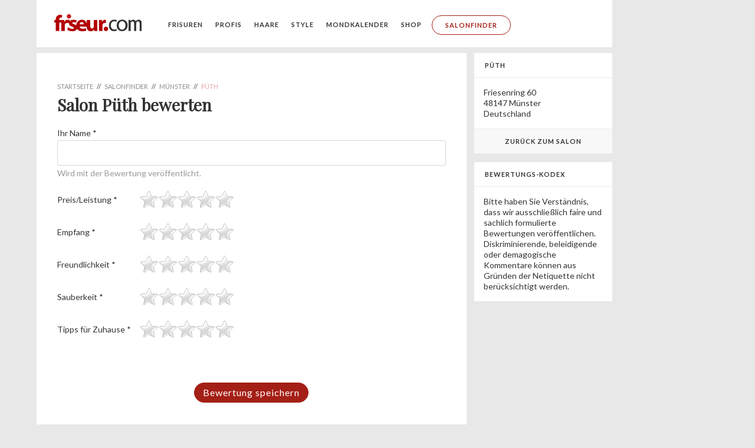

--- FILE ---
content_type: text/html; charset=utf-8
request_url: https://www.friseur.com/salon-bewerten/25331
body_size: 8106
content:
<!DOCTYPE html>
<html class="no-js" lang="de-DE">
  <head>
    <meta charset="utf-8">
    <meta http-equiv="X-UA-Compatible" content="IE=Edge" />

    <meta name="MobileOptimized" content="width">
    <meta name="HandheldFriendly" content="true">
    <meta name="viewport" content="width=device-width, initial-scale=1">
    <meta http-equiv="cleartype" content="on">

    <title>Salon Püth bewerten | Friseur.com</title>
    
    <meta http-equiv="Content-Type" content="text/html; charset=utf-8" />
<meta name="robots" content="noindex,follow" data-origin="salon_review" />
<link rel="shortcut icon" href="https://www.friseur.com/sites/all/themes/friseur/favicon.ico" type="image/vnd.microsoft.icon" />
<meta name="generator" content="Drupal 7 (http://drupal.org)" />
<link rel="canonical" href="https://www.friseur.com/salon-bewerten/25331" />
<link rel="shortlink" href="https://www.friseur.com/salon-bewerten/25331" />
<meta property="og:site_name" content="Friseur.com" />
<meta property="og:type" content="article" />
<meta property="og:url" content="https://www.friseur.com/salon-bewerten/25331" />
<meta property="og:title" content="Salon Püth bewerten" />
<script>
dataLayer = [{  'content-id': 'salon-bewerten/25331',  'content-group': 'salon-bewerten/25331',  'section': 'salonfinder_review',  'professionals': '0',  'viewmode': 'live',  'ads': 'false'  }];
</script>

    
            <!-- Google Tag Manager -->
        <script>(function(w,d,s,l,i){w[l]=w[l]||[];w[l].push({'gtm.start':
        new Date().getTime(),event:'gtm.js'});var f=d.getElementsByTagName(s)[0],
        j=d.createElement(s),dl=l!='dataLayer'?'&l='+l:'';j.async=true;j.src=
        'https://www.googletagmanager.com/gtm.js?id='+i+dl;f.parentNode.insertBefore(j,f);
        })(window,document,'script','dataLayer','GTM-W7T25M');</script>
        <!-- End Google Tag Manager -->
    
    <link type="text/css" rel="stylesheet" href="https://www.friseur.com/sites/default/files/css/css_rEI_5cK_B9hB4So2yZUtr5weuEV3heuAllCDE6XsIkI.css" media="all" />
<link type="text/css" rel="stylesheet" href="https://www.friseur.com/sites/default/files/css/css_tgd-HEBsCmcZaMjjYAdefSPzx57bEYIXh0ts23VxANg.css" media="all" />
<link type="text/css" rel="stylesheet" href="https://www.friseur.com/sites/default/files/css/css_WKpJUuCFNWCoA7vykRgR9W6pKcJEh17hCWGm-8XMlDk.css" media="all" />
<link type="text/css" rel="stylesheet" href="https://www.friseur.com/sites/default/files/css/css_PGbJgHCUCBf4dg7K9Kt8aAwsApndP4GZ9RuToPy3-Fk.css" media="all" />
<link type="text/css" rel="stylesheet" href="https://www.friseur.com/sites/default/files/css/css_7I9hJ4muDBzFjzmHlpPU8DNrUPosifDIEzfVdJGjAK4.css" media="all" />
    
    

    <!--[if lt IE 9]>
      <script src="https://www.friseur.com/sites/all/themes/friseur/js/respond.min.js"></script>
    <![endif]-->
    
    <link rel="apple-touch-icon" href="/apple-touch-icon.png"/>
 
    
    <meta property="og:type" content="website" />
    <meta property="fb:pages" content="126000277416658" />

  </head>
  <body class="html not-front not-logged-in no-sidebars page-salon-bewerten page-salon-bewerten- page-salon-bewerten-25331 children-as-content-blocks-page menu-level-1 no-ads" >
    
            <!-- Google Tag Manager (noscript) -->
        <noscript><iframe src="https://www.googletagmanager.com/ns.html?id=GTM-W7T25M"
        height="0" width="0" style="display:none;visibility:hidden"></iframe></noscript>
        <!-- End Google Tag Manager (noscript) -->
    
        
<style>
    
  .main-content p + pre {
    margin-top: -20px;
    margin-bottom: 24px;
    font-size: 14px;
    font-family: Lato;
  }


  .page-frisuren .main-content #block-system-main .gallery ul li::before,
  .page-frisuren .main-content #block-system-main ul.pager li::before {
    display: none;
  }
  
  .salondirectory .salonfinder-list-item .details-column .office-hours .oh-current-wrapper {
    display: inline-block;
  }

  .salondirectory .salonfinder-list-item .details-column .office-hours .oh-current-wrapper .oh-current-open {
    display: none;
  }

  .salondirectory .salonfinder-list-item .details-column .office-hours .oh-current-wrapper .oh-current-closed {
    display: inline-block;
  }

  .salondirectory .salonfinder-list-item .details-column .office-hours.is-open .oh-current-wrapper .oh-current-open {
    display: inline-block;
  }

  .salondirectory .salonfinder-list-item .details-column .office-hours.is-open .oh-display .oh-display-label {
    display: none;
  }



  .salondirectory .salonfinder-list-item .details-column .office-hours.is-open .oh-current-wrapper .oh-current-closed {
    display: none;
  }

  p.image-center {

  }

  p.image-center img {
    width: 80%;
    max-width: 400px;
    margin: 0 auto;
    display: block;
  }

  p.image-center + .imagecaption {
    margin: 0 auto;
    margin-top: -12px; 
    margin-bottom: 36px; 
    width: 80%;
    max-width: 400px;
    text-align: center;
    line-height: 1.4;
  }

  section.billboard {
    display: block;
  }
  
  @media all and (max-width: 699px) {
    section.billboard {
      height: 300px;
    }
  }



  body.consent-no .adsbygoogle {
    display: none !important;
  }

  body .custom-user-info {
    display: none;
  }

  body.consent-no .custom-user-info {
    display: block;
  }

  #node-49512 .field-name-body p {
    text-align: justify;
  }

  p sup {
    font-size: 0.7em;
    top: -0.5em;
    position: relative;
  }



  .node-type-top-salon-city .office-hours {
    font-size: 14px;
      line-height: 18px;
      margin-bottom: 24px;
    font-family: Lato;
    color: #333;
  }

  .node-type-top-salon-city .oh-display {
    display: block;
    margin-bottom: 2px;
  }

  .node-type-top-salon-city .oh-display-times,
  .node-type-top-salon-city .oh-display-label {
    display: inline-block;
  }

  @media (min-width: 800px) {
     .node-type-top-salon-city .main-content .text-wrapper {
      padding-left: 35px;
      padding-right: 35px;
      display: flex;
      justify-content: space-between;
    }

    .node-type-top-salon-city .main-content .text-wrapper > div {
      flex: 0 0 30%;
      padding-left: 0;
      padding-right: 0;
    }

    .node-type-top-salon-city .main-content .text-wrapper > p {
      flex: 0 0 60%;
      padding-left: 0;
      padding-right: 0;
    }
  }

  @media all and (max-width: 991px) {
    /*.language-switcher {
      opacity: 1;
      visibility: visible;
      position: absolute;
      top: 4px;
      right: 10px;
      background: transparent;
      height: 100%;
    }

    header {
      position: relative;
    }*/

    header nav > ul > li:last-child {
      padding-bottom: 10px;
    }

    header nav.language-switcher > ul > li > a {
      font-size: 12px;
    }

    header nav.language-switcher > ul {
      display: flex;
      align-items: center;
      flex-wrap: wrap;
      max-width: 165px;
      justify-content: center;
      margin: 0 auto;
      padding-bottom: 20px;
    }

    header nav.language-switcher > ul > li > a {
      border: none;
      padding: 8px;
      margin: 0;
      line-height: 1;
    }

    header nav.language-switcher > ul > li:last-child {
      padding-bottom: 0;
    }
  }

  @media all and (max-width: 385px) {
    .language-switcher {
    }

    header nav.language-switcher > ul > li > a {
      padding: 7px;
    }
  }


@media all and (min-width: 992px) {

  .language-switcher {
    position: relative;
  }

  .language-switcher .menu {
    list-style-type: none;
    margin: 0;
    padding: 0;
    border-radius: 5px;
    position: absolute;
    top: 25px;
    right: 20px;
    z-index: 10;
    overflow: hidden;
    padding-top: 33px;
  }

  .language-switcher .menu li {
    padding: 0;
    transition: background-color 0.3s ease, max-height 0.3s ease-in-out, padding 0.3s ease-in-out;
    overflow: hidden;
    opacity: 0;
    pointer-events: none;
  }

  .language-switcher .menu li.active a {
    color: #a41f16;
  }

  .language-switcher .menu li.active {
  /*  background-color: #f2f2f2;*/
    opacity: 1;
    pointer-events: auto;
    top: 0;
    position: absolute;
    width: 100%;
  }

  .language-switcher .menu li:hover {
    background-color: #f2f2f2;
  }

  .language-switcher .menu li a {
    position: static !important;
    text-decoration: none;
    color: #333;
    transition: color 0.3s ease;
    padding: 10px 20px;
  }

  .language-switcher .menu li a:after {
    display: none !important;
  }

  .language-switcher .menu li a:hover {
    color: #a41f16;
  }

  .language-switcher:hover .menu {
    background-color: #fff;
    box-shadow: 0 4px 8px rgba(0, 0, 0, 0.1);
  }


  .language-switcher:hover .menu li {
    opacity: 1;
    pointer-events: auto;
  }

  @keyframes fadeIn {
    from {
      opacity: 0;
    }
    to {
      opacity: 1;
    }
  }

}




  #node-27330 table td {
    padding: 4px;
    border:  1px solid blacK;
  }

  #node-27330 table tr:first-child td {
    font-weight: bold;
  }


  .no-ads #billboard {
    display: none;
  }

  
</style>



<div id="ip_page_wrapper">
  <div id="ip_content_wrapper">
      
    <!--<div class="publisher-top">
        <div id="leaderboard" class="leaderboard">-->
          	<!-- ads disabled region leaderboard -->        <!--</div>
    </div>-->

    <div class="publisher-page-wrapper">
      
      <div class="page-wrapper with-subnav without-subnav-level-3">

          <header>
              <div class="nav-trigger">
                <div class="nav-trigger-1"></div>
                <div class="nav-trigger-2"></div>
              </div>
              <a href="/" class="logo"><img src="/sites/all/themes/friseur/build/img/fc-logo.png"/></a>
              
              	<nav>
	<ul class="menu"><li class="collapsed menu-mlid-3493"><a href="/frisuren" title="Unsere TOP 30 Frisuren">Frisuren</a></li>
<li class="collapsed menu-mlid-1617"><a href="/fuer-friseure.html" class="for-professionals">Profis</a></li>
<li class="collapsed menu-mlid-1653"><a href="/rund-ums-haar.html">Haare</a></li>
<li class="collapsed menu-mlid-4108"><a href="/style.html">Style</a></li>
<li class="collapsed menu-mlid-1396"><a href="/mondkalender.html">Mondkalender</a></li>
<li class="leaf menu-mlid-4951"><a href="https://www.friseur.com/c/shop">Shop</a></li>
<li class="last leaf active-trail menu-mlid-1598"><a href="/friseure" onClick="dataLayer.push({  'event': 'tracking-interne-verlinkung',  'interne-verlinkung-category': 'salonfinder',  'interne-verlinkung-action': 'header',  'interne-verlinkung-label': 'https://www.friseur.com/friseure' });" class="salonfinder highlight active-trail">Salonfinder</a></li>
</ul></nav>          </header>
                      
                        <section class="subnav">
                  <nav>
                      	<nav>
	</nav>                  </nav>
              </section>
                    

          <section>
                        </section>

                      <section id="billboard" class="billboard">
                	<!-- ads disabled region billboard -->            </section>
          
                        <div class="pre-content-ad">
                  	<!-- ads disabled region pre-content-ad -->              </div>
          
          
          
          <section>
                                  </section>

                      <section class="primary-content salon-review-page">
              	<div id="block-system-main" class="block block-system">

      
  <div class="content">
    <div class="main-column">
	<div class="main-content">
		<div class="content-block">
			<div class="breadcrumb" itemscope itemtype="http://schema.org/BreadcrumbList"><span itemprop="itemListElement" itemscope itemtype="http://schema.org/ListItem"><a itemprop="item" href="/"><span itemprop="name">Startseite</span><span itemprop="position" content="1"/></a></span> // <span itemprop="itemListElement" itemscope itemtype="http://schema.org/ListItem"><a itemprop="item" href="/friseure"><span itemprop="name">Salonfinder</span><span itemprop="position" content="2"/></a></span> // <span itemprop="itemListElement" itemscope itemtype="http://schema.org/ListItem"><a itemprop="item" href="/friseure/de/muenster"><span itemprop="name">Münster</span><span itemprop="position" content="3"/></a></span> // <span itemprop="itemListElement" itemscope itemtype="http://schema.org/ListItem"><a itemprop="item" href="/friseur/muenster/pueth"><span itemprop="name">Püth</span><span itemprop="position" content="4"/></a></span></div>			<h1>Salon Püth bewerten</h1>			
			<form class="node-form node-salon_review-form" action="/salon-bewerten/25331" method="post" id="salon-review-node-form" accept-charset="UTF-8"><div><input type="hidden" name="changed" value="" />
<input type="hidden" name="form_build_id" value="form-aRK63CLHbv2plbtzM7t8zmATS1MEEOZyOToLpiSepVI" />
<input type="hidden" name="form_id" value="salon_review_node_form" />
<fieldset class="required-fields group-rating field-group-fieldset form-wrapper"><legend><span class="fieldset-legend">Bewertung</span></legend><div class="fieldset-wrapper"><div class="field-type-text field-name-field-rating-name field-widget-text-textfield form-wrapper" id="edit-field-rating-name"><div id="field-rating-name-add-more-wrapper"><div class="form-item form-type-textfield form-item-field-rating-name-und-0-value">
  <label for="edit-field-rating-name-und-0-value">Ihr Name <span class="form-required" title="Diese Angabe wird benötigt.">*</span></label>
 <input class="text-full form-text required" type="text" id="edit-field-rating-name-und-0-value" name="field_rating_name[und][0][value]" value="" size="60" maxlength="255" />
<div class="description">Wird mit der Bewertung veröffentlicht.</div>
</div>
</div></div><div class="field-type-list-integer field-name-field-rating-price field-widget-options-select form-wrapper" id="edit-field-rating-price"><div class="form-item form-type-select form-item-field-rating-price-und">
  <label for="edit-field-rating-price-und">Preis/Leistung <span class="form-required" title="Diese Angabe wird benötigt.">*</span></label>
 <select id="edit-field-rating-price-und" name="field_rating_price[und]" class="form-select required"><option value="_none">- Wert wählen -</option><option value="1">1</option><option value="2">2</option><option value="3">3</option><option value="4">4</option><option value="5">5</option></select>
</div>
</div><div class="field-type-list-integer field-name-field-rating-empfang field-widget-options-select form-wrapper" id="edit-field-rating-empfang"><div class="form-item form-type-select form-item-field-rating-empfang-und">
  <label for="edit-field-rating-empfang-und">Empfang <span class="form-required" title="Diese Angabe wird benötigt.">*</span></label>
 <select id="edit-field-rating-empfang-und" name="field_rating_empfang[und]" class="form-select required"><option value="_none">- Wert wählen -</option><option value="1">1</option><option value="2">2</option><option value="3">3</option><option value="4">4</option><option value="5">5</option></select>
</div>
</div><div class="field-type-list-integer field-name-field-rating-friendly field-widget-options-select form-wrapper" id="edit-field-rating-friendly"><div class="form-item form-type-select form-item-field-rating-friendly-und">
  <label for="edit-field-rating-friendly-und">Freundlichkeit <span class="form-required" title="Diese Angabe wird benötigt.">*</span></label>
 <select id="edit-field-rating-friendly-und" name="field_rating_friendly[und]" class="form-select required"><option value="_none">- Wert wählen -</option><option value="1">1</option><option value="2">2</option><option value="3">3</option><option value="4">4</option><option value="5">5</option></select>
</div>
</div><div class="field-type-list-integer field-name-field-rating-clean field-widget-options-select form-wrapper" id="edit-field-rating-clean"><div class="form-item form-type-select form-item-field-rating-clean-und">
  <label for="edit-field-rating-clean-und">Sauberkeit <span class="form-required" title="Diese Angabe wird benötigt.">*</span></label>
 <select id="edit-field-rating-clean-und" name="field_rating_clean[und]" class="form-select required"><option value="_none">- Wert wählen -</option><option value="1">1</option><option value="2">2</option><option value="3">3</option><option value="4">4</option><option value="5">5</option></select>
</div>
</div><div class="field-type-list-integer field-name-field-rating-consulting field-widget-options-select form-wrapper" id="edit-field-rating-consulting"><div class="form-item form-type-select form-item-field-rating-consulting-und">
  <label for="edit-field-rating-consulting-und">Tipps für Zuhause <span class="form-required" title="Diese Angabe wird benötigt.">*</span></label>
 <select id="edit-field-rating-consulting-und" name="field_rating_consulting[und]" class="form-select required"><option value="_none">- Wert wählen -</option><option value="1">1</option><option value="2">2</option><option value="3">3</option><option value="4">4</option><option value="5">5</option></select>
</div>
</div></div></fieldset>
<div class="field-type-email field-name-field-rating-email field-widget-email-textfield form-wrapper" id="edit-field-rating-email"><div id="field-rating-email-add-more-wrapper"><div class="text-full-wrapper"><div class="form-item form-type-textfield form-item-field-rating-email-und-0-email">
  <label for="edit-field-rating-email-und-0-email">Ihre E-Mail-Adresse <span class="form-required" title="Diese Angabe wird benötigt.">*</span></label>
 <input type="text" id="edit-field-rating-email-und-0-email" name="field_rating_email[und][0][email]" value="" size="60" maxlength="128" class="form-text required" />
<div class="description">Wird nicht veröffentlicht und dient nur für interne Zwecke und Benachrichtungen betreffend dieser Bewertung.</div>
</div>
</div></div></div><h2 class="element-invisible">Vertikale Reiter</h2><div class="vertical-tabs-panes"><input class="vertical-tabs-active-tab" type="hidden" name="additional_settings__active_tab" value="" />
</div><div class="form-actions form-wrapper" id="edit-actions"><input type="submit" id="edit-submit" name="op" value="Bewertung speichern" class="form-submit" /></div></div></form>		</div>
	</div>
</div>

<div class="sidebar-column">
	<div class="box default-box noheight">
		<div class="teaser-headline">Püth</div>
		<div class="teaser-content">
			<p>
			  Friesenring 60<br/>
			  48147 Münster<br/>
			  Deutschland			</p>
		</div>
		<a class="read-more" href="/friseur/muenster/pueth">Zurück zum Salon</a>
	</div>
	<div class="box default-box noheight">
		<div class="teaser-headline">Bewertungs-Kodex</div>
		<div class="teaser-content">
			<p>Bitte haben Sie Verständnis, dass wir ausschließlich faire und sachlich formulierte Bewertungen veröffentlichen. Diskriminierende, beleidigende oder demagogische Kommentare können aus Gründen der Netiquette nicht berücksichtigt werden.</p>
		</div>
	</div>
</div>
  </div>
</div>
            </section>

                    
      </div>
      <div class="publisher-right">
          <div id="skyscraper" class="skyscraper">
            	<!-- ads disabled region skyscraper -->          </div>
      </div>
    </div>

    <!-- ads disabled region footer-banner -->
    <footer>
        <div class="page-wrapper">
            <div class="footer">
                                
                                                      <div class="footer-block footer-block-1">
                      <div class="headline">Information</div>
                      <div class="content">

                          <ul class="menu">

                              <!--<li><a href="/">Startseite</a></li>-->
                              <li><a href="/mondkalender.html">Mondkalender</a></li>
                              <li><a href="/news/branchen-news.html">News</a></li>
                              <li><a href="/friseure" onClick="dataLayer.push({  'event': 'tracking-interne-verlinkung',  'interne-verlinkung-category': 'salonfinder',  'interne-verlinkung-action': 'footer',  'interne-verlinkung-label': 'https://www.friseur.com/friseure' });">Salonfinder</a></li>
                              
                              <li><a href="/die-top-5-friseure-muenchen.html">Top 5 Friseure München</a></li>
                              <li><a href="/top-friseure-frankfurt.html">Top 3 Friseure Frankfurt</a></li>
                              <li><a href="/top-friseure-berlin.html">Top 3 Friseure Berlin</a></li>
                              <li><a href="/top-friseure-duesseldorf.html">Top 3 Friseure Düsseldorf</a></li>
                              <li><a href="/die-top-3-friseure-hamburg.html">Top 3 Friseure Hamburg</a></li>
                              <li><a href="/top-friseure-stuttgart.html">Top 3 Friseure Stuttgart</a></li>

                                          
                              <li><form action="/open-url" method="POST"><button class="masked_link" name="filter" type="submit" value="/mediadaten.html">Mediadaten</button></form></li><li><form action="/open-url" method="POST"><button class="masked_link" name="filter" type="submit" value="/user">Login</button></form></li><li><form action="/open-url" method="POST"><button class="masked_link" name="filter" type="submit" value="https://get.teamviewer.com/46fxaqs">TeamViewer</button></form></li>
                          </ul>

                      </div>
                    </div>
                                  

                <div class="footer-block footer-block-2">
                  <a class="headline" href="/frisuren">Frisuren</a>
                  <div class="content">

                      <ul class="menu">
                                                      <li><a href="/kostenloser-frisurentest-welche-frisur-passt-zu-mir.html" title="Welche Frisur passt zu mir?">Frisurenratgeber</a></li>
                                                    <li><a href="/frisuren/trendfrisuren" title="Frisurentrends bei Friseur.com entdecken">Frisurentrends</a></li>
                          <li><a href="/frisuren/damen" title="Frauenfrisuren bei Friseur.com entdecken">Frauenfrisuren</a></li>
                          <li><a href="/frisuren/maenner" title="Männerfrisuren bei Friseur.com entdecken">Männerfrisuren</a></li>
                          <li><a href="/frisuren/specials/hochsteckfrisuren" title="Hochsteckfrisuren bei Friseur.com entdecken">Hochsteckfrisuren</a></li>
                          <li><a href="/frisuren/specials/flechtfrisuren" title="Flechtfrisuren bei Friseur.com entdecken">Flechtfrisuren</a></li>
                          <li><a href="/frisuren/specials/brautfrisuren-hochzeitsfrisuren" title="Brautfrisuren bei Friseur.com entdecken">Brautfrisuren</a></li>
                          <li><a href="/frisuren/specials/balayage" title="Balayage Frisuren bei Friseur.com entdecken">Balayage</a></li>
                          <li><a href="/frisuren/specials/ombre" title="Ombre Frisuren bei Friseur.com entdecken">Ombre</a></li>
                          <li><a href="/frisuren/specials/long-bob" title="Long Bob Frisuren bei Friseur.com entdecken">Long Bob</a></li>
                      </ul>

                  </div>
                </div>

                <div class="footer-block footer-block-3">
                    <a class="headline" h/ref="frisuren/damen" title="Damenfrisuren bei Friseur.com entdecken" class="active-trail">Damenfrisuren</a>
                    <div class="content">

                        <ul class="menu">
                            <li><a href="/frisuren/damen/kurzhaarfrisuren" title="Kurzhaarfrisuren bei Friseur.com entdecken">Kurzhaarfrisuren</a></li>
                            <li><a href="/frisuren/damen/mittellange-haare" title="Mittellange Frisuren bei Friseur.com entdecken">Mittellange Frisuren</a></li>
                            <li><a href="/frisuren/damen/langhaarfrisuren" title="Frisuren für lange Haare bei Friseur.com entdecken">Lange Haare</a></li>
                            <li><a href="/frisuren/specials/bob" title="Bob Frisuren bei Friseur.com entdecken">Bob Frisuren</a></li>
                            <li><a href="/frisuren/damen/straehnen" title="Strähnchen bei Friseur.com entdecken">Strähnchen</a></li>
                            <li><a href="/frisuren/damen/blond" title="Frisuren für blonde Haare bei Friseur.com entdecken">Blonde Haare</a></li>
                            <li><a href="/frisuren/damen/grau" title="Frisuren für graue Haare bei Friseur.com entdecken">Graue Haare</a></li>
                            <li><a href="/frisuren/damen/rot" title="Frisuren für rote Haare bei Friseur.com entdecken" class="active-trail active">Rote Haare</a></li>
                            <li><a href="/frisuren/damen/locken-lockige-haare" title="Lockenfrisuren bei Friseur.com entdecken">Lockenfrisuren</a></li>
                            <li><a href="/frisuren/specials/undercut" title="Undercutfrisuren bei Friseur.com entdecken">Undercut Frisuren</a></li>
                        </ul>

                    </div>
                </div>        

                <div class="footer-block footer-block-4">
                                      <div class="headline">Gratis Profi-Newsletter</div>
                                      <div class="content">

                                        

    <div class="nl-signup ">
      <form action="https://friseur.us9.list-manage.com/subscribe/post?u=73356f0d740cc9f804ed1c274&amp;id=e8282eb98e" method="post" id="mc-embedded-subscribe-form-footer" name="mc-embedded-subscribe-form" target="_blank">
        <div class="form-group">
          <input type="hidden" name="SOURCE" value="footer-widget salon-bewerten/25331"/>
          <input type="email" value="" name="EMAIL"  placeholder="E-Mail-Adresse"/>
          <input type="submit" value="eintragen" />
        </div>
      <div style="position: absolute; left: -5000px;" aria-hidden="true"><input type="text" name="b_73356f0d740cc9f804ed1c274_e8282eb98e" tabindex="-1" value=""></div>
      </form> 
      <div class="subtext">
        Sie können sich jederzeit wieder abmelden. <br/>Mehr Informationen über unseren <a href=" /datenschutzerklaerung.html">Datenschutz</a>.
      </div> 
    </div>
                      
                                        <div class="social-media-page-links">
                        <a class="facebook first" target="_blank" href="https://www.facebook.com/friseurcom">Facebook</a>
                        <a class="twitter" target="_blank" href="https://twitter.com/Friseur_com">Twitter</a>
                        <!--<a class="google" target="_blank" href="https://plus.google.com/111027906159035352161/">Google+</a>-->
                        <a class="pinterest" target="_blank" href="https://www.pinterest.com/friseurcom/">Pinterest</a>
                        <a class="instagram last" target="_blank" href="https://www.instagram.com/friseurcom/">Instagram</a>
                      </div>
                                        
                    <ul class="menu meta-links">
                      <li><form action="/open-url" method="POST"><button class="masked_link" name="filter" type="submit" value="/agb.html">AGB</button></form></li>                                            <li><form action="/open-url" method="POST"><button class="masked_link" name="filter" type="submit" value="/impressum.html">Impressum / Kontakt</button></form></li>                      <li><form action="/open-url" method="POST"><button class="masked_link" name="filter" type="submit" value="/datenschutzerklaerung.html">Datenschutz</button></form></li>                    </ul>

                    <div class="copyright">
                      &copy; Onlinemagazin Friseur.com
                    </div>

                  </div>
                </div>

            </div>
        </div>
    </footer>

        
  </div>
</div>


    
    <script type="text/javascript" src="https://www.friseur.com/sites/default/files/js/js_s5koNMBdK4BqfHyHNPWCXIL2zD0jFcPyejDZsryApj0.js"></script>
<script type="text/javascript" src="https://www.friseur.com/sites/default/files/js/js_YG82hrJHloYtiAgodMftPUgRoUSS3dqXQsi0bze1iqY.js"></script>
<script type="text/javascript" src="https://www.friseur.com/sites/default/files/js/js_0i51jUr45N_tV4XTpyusG4YCr7bjTrOIpxjFFRKrFXU.js"></script>
<script type="text/javascript" src="https://www.friseur.com/sites/default/files/js/js_fkHlHyj9KlHSMh33ZoSJk7HypnrkmymCd8MXdqSt1uo.js"></script>
<script type="text/javascript" src="https://www.friseur.com/sites/default/files/js/js_xZAe2wIAdn1rWcI8aDEG_FtcXM2EbXtFBM_R2-6ZXcY.js"></script>
<script type="text/javascript">
<!--//--><![CDATA[//><!--
jQuery.extend(Drupal.settings, {"basePath":"\/","pathPrefix":"","setHasJsCookie":0,"salonfinder_extended":"enabled","salonmaps_near":{"nearpath":"\/sites\/all\/modules\/_friseur.com\/salonmaps_near\/near-salons.php","regionpath":"\/sites\/all\/modules\/_friseur.com\/salonmaps_near\/region-salons.php","region1path":"\/sites\/all\/modules\/_friseur.com\/salonmaps_near\/level-1-regions.php"},"salon_review":{"validate":"\/validate-rating-text"},"ajaxPageState":{"theme":"friseur","theme_token":"93qIEAl2jlymU6U45oSwAp2sEtXTBpjJVlfwMu8fZl4","js":{"sites\/all\/modules\/jquery_update\/replace\/jquery\/1.10\/jquery.min.js":1,"misc\/jquery-extend-3.4.0.js":1,"misc\/jquery-html-prefilter-3.5.0-backport.js":1,"misc\/jquery.once.js":1,"misc\/drupal.js":1,"misc\/vertical-tabs.js":1,"misc\/form.js":1,"sites\/all\/modules\/admin_menu\/admin_devel\/admin_devel.js":1,"sites\/all\/modules\/_friseur.com\/content_block\/content_block.js":1,"sites\/all\/modules\/_friseur.com\/salondirectory\/jquery.autocomplete.min.js":1,"sites\/all\/modules\/_friseur.com\/salondirectory\/salondirectory.js":1,"sites\/all\/modules\/_friseur.com\/salonfinder_extended\/salonfinder-landing-page.js":1,"sites\/all\/modules\/_friseur.com\/salonfinder_extended\/salonfinder-list-extended.js":1,"sites\/all\/modules\/_friseur.com\/salonfinder_geo\/salonfinder-geo.js":1,"sites\/all\/modules\/_friseur.com\/salonmaps\/mapbox\/mapbox.uncompressed.js":1,"sites\/all\/modules\/_friseur.com\/salonmaps\/leaflet.awesome-markers\/leaflet.awesome-markers.js":1,"sites\/all\/modules\/_friseur.com\/salonmaps\/leaflet.small-awesome-markers\/leaflet.small-awesome-markers.js":1,"sites\/all\/modules\/_friseur.com\/salonmaps\/leaflet.tooltip\/leaflet.tooltip.js":1,"sites\/all\/modules\/_friseur.com\/salonmaps\/leaflet.markercluster\/leaflet.markercluster-src.js":1,"sites\/all\/modules\/_friseur.com\/salonmaps\/leaflet.control.button.js":1,"sites\/all\/modules\/_friseur.com\/salonmaps\/salonfinder-list-map.js":1,"sites\/all\/modules\/_friseur.com\/salonmaps\/salonfinder-detail-map.js":1,"sites\/all\/modules\/_friseur.com\/salon_review\/rateit\/jquery.rateit.min.js":1,"sites\/all\/modules\/_friseur.com\/salon_review\/salon-review.js":1,"sites\/all\/modules\/_friseur.com\/top_hairstyle\/top_hairstyle.js":1,"public:\/\/languages\/de_4cb_gZoDKsAwvYeHeXcVXvFBgPEdra5wkwXZ3f5w1nU.js":1,"sites\/all\/modules\/field_group\/field_group.js":1,"sites\/all\/themes\/friseur\/build\/js\/scripts.min.js":1,"sites\/all\/themes\/friseur\/js\/ouibounce.js":1,"sites\/all\/themes\/friseur\/js\/custom-fc.js":1},"css":{"modules\/system\/system.base.css":1,"modules\/system\/system.messages.css":1,"misc\/vertical-tabs.css":1,"sites\/all\/modules\/_friseur.com\/admin_css\/admin_css.css":1,"sites\/all\/modules\/_friseur.com\/calendar\/css\/calendar_multiday.css":1,"sites\/all\/modules\/_friseur.com\/combinated_hairstyle\/combinated_hairstyle.admin.css":1,"modules\/comment\/comment.css":1,"modules\/field\/theme\/field.css":1,"sites\/all\/modules\/logintoboggan\/logintoboggan.css":1,"modules\/node\/node.css":1,"sites\/all\/modules\/office_hours\/office_hours.css":1,"sites\/all\/modules\/_friseur.com\/salonmaps\/mapbox\/mapbox.css":1,"sites\/all\/modules\/_friseur.com\/salonmaps\/ionicons\/css\/ionicons.min.css":1,"sites\/all\/modules\/_friseur.com\/salonmaps\/leaflet.awesome-markers\/leaflet.awesome-markers.css":1,"sites\/all\/modules\/_friseur.com\/salonmaps\/leaflet.small-awesome-markers\/leaflet.small-awesome-markers.css":1,"sites\/all\/modules\/_friseur.com\/salonmaps\/leaflet.tooltip\/leaflet.tooltip.css":1,"sites\/all\/modules\/_friseur.com\/salonmaps\/leaflet.markercluster\/MarkerCluster.css":1,"sites\/all\/modules\/_friseur.com\/salonmaps\/leaflet.markercluster\/MarkerCluster.Default.css":1,"sites\/all\/modules\/_friseur.com\/salonmaps_near\/salonmaps_near.css":1,"sites\/all\/modules\/_friseur.com\/salon_review\/rateit\/rateit.css":1,"sites\/all\/modules\/_friseur.com\/salon_review\/rateit\/rateit-bigstars.css":1,"sites\/all\/modules\/_friseur.com\/salon_review\/salon-review.css":1,"sites\/all\/modules\/_friseur.com\/top_hairstyle\/top_hairstyle.css":1,"modules\/user\/user.css":1,"sites\/all\/modules\/views\/css\/views.css":1,"sites\/all\/modules\/ctools\/css\/ctools.css":1,"sites\/all\/themes\/friseur\/build\/css\/style.min.css":1,"sites\/all\/themes\/friseur\/custom.css":1}},"urlIsAjaxTrusted":{"\/salon-bewerten\/25331":true},"field_group":{"fieldset":"form"}});
//--><!]]>
</script>

    
        
        
        
    
    <!-- Survey Monkey Besucherumfrage -->
    <!-- 2020-11 -->
    
        
        

    <script type="text/javascript">
        
        // var adsbygoogleItems = document.getElementsByClassName("adsbygoogle");
        // for(var i = 0; i < adsbygoogleItems.length; i++){
        //     adsbygoogleItems[i].style.display = "none";
        // }

        window.addEventListener("spconsent", function() {
            console.log('consent: ' + window.consent);
            
            var body = document.querySelector("body");
            if(body) {
                if(window.consent === 0) {
                    body.classList.add('consent-no');

                    var slot = document.querySelector('[data-ad-slot="9649311735"]');
                    if(slot) {
                        var info = document.createElement("div");
                        if(info) {
                            info.setAttribute('class', 'custom-user-info');
                            info.innerHTML = "<!-- no consent -->";
                            slot.parentNode.insertBefore(info, slot.nextSibling)
                        }
                    }

                } else {
                    body.classList.add('consent-yes');
                }                
            }
            // var adsbygoogleItems = document.getElementsByClassName("adsbygoogle");
            // for(var i = 0; i < adsbygoogleItems.length; i++){
            //     adsbygoogleItems[i].setAttribute('style', '');
            // }

            // (adsbygoogle=window.adsbygoogle||[]).pauseAdRequests = 0;

        });
    </script>


    
    
    
    

      </body>
</html>


--- FILE ---
content_type: application/javascript
request_url: https://www.friseur.com/sites/default/files/js/js_0i51jUr45N_tV4XTpyusG4YCr7bjTrOIpxjFFRKrFXU.js
body_size: 131714
content:
(function($) {

/**
 * jQuery debugging helper.
 *
 * Invented for Dreditor.
 *
 * @usage
 *   $.debug(var [, name]);
 *   $variable.debug( [name] );
 */
jQuery.extend({
  debug: function () {
    // Setup debug storage in global window. We want to look into it.
    window.debug = window.debug || [];

    args = jQuery.makeArray(arguments);
    // Determine data source; this is an object for $variable.debug().
    // Also determine the identifier to store data with.
    if (typeof this == 'object') {
      var name = (args.length ? args[0] : window.debug.length);
      var data = this;
    }
    else {
      var name = (args.length > 1 ? args.pop() : window.debug.length);
      var data = args[0];
    }
    // Store data.
    window.debug[name] = data;
    // Dump data into Firebug console.
    if (typeof console != 'undefined') {
      console.log(name, data);
    }
    return this;
  }
});
// @todo Is this the right way?
jQuery.fn.debug = jQuery.debug;

})(jQuery);
;
(function ($) {

	$(document).ready(function(){
		
		// console.log('adapt content block height');
		
		$('.content-block').each(function() {
			var teaserTextTag = $('.content-block-text .text-inner', this);

			var max_height = 0;
			if($(this).is('.with-four-images')) {
				max_height = 280;
			}
			if($(this).is('.with-three-images')) {
				max_height = 249;
			}

			if(max_height > 0) {
				
				// console.log('processing ' + $('h3', this).text() + ', starting with height: ' + $('.content-block-text', this).height());

				while($('.content-block-text', this).height() > max_height && teaserTextTag.text().trim().length > 0) {
					var words = teaserTextTag.html().split(' ');
					var removed = words.pop();
					// console.log('removed: ' + removed + ' => height: ' + $('.content-block-text', this).height());

					var text = words.join(' ');
					teaserTextTag.html(text);
				}
			} else {
				// console.log('skipping ' + $('h3', this).text());
			}
		});

	});

})(jQuery);;
/**
*  Ajax Autocomplete for jQuery, version 1.4.1
*  (c) 2017 Tomas Kirda
*
*  Ajax Autocomplete for jQuery is freely distributable under the terms of an MIT-style license.
*  For details, see the web site: https://github.com/devbridge/jQuery-Autocomplete
*/
!function(a){"use strict";"function"==typeof define&&define.amd?define(["jquery"],a):a("object"==typeof exports&&"function"==typeof require?require("jquery"):jQuery)}(function(a){"use strict";function b(c,d){var e=this;e.element=c,e.el=a(c),e.suggestions=[],e.badQueries=[],e.selectedIndex=-1,e.currentValue=e.element.value,e.timeoutId=null,e.cachedResponse={},e.onChangeTimeout=null,e.onChange=null,e.isLocal=!1,e.suggestionsContainer=null,e.noSuggestionsContainer=null,e.options=a.extend({},b.defaults,d),e.classes={selected:"autocomplete-selected",suggestion:"autocomplete-suggestion"},e.hint=null,e.hintValue="",e.selection=null,e.initialize(),e.setOptions(d)}function c(a,b,c){return-1!==a.value.toLowerCase().indexOf(c)}function d(b){return"string"==typeof b?a.parseJSON(b):b}function e(a,b){if(!b)return a.value;var c="("+g.escapeRegExChars(b)+")";return a.value.replace(new RegExp(c,"gi"),"<strong>$1</strong>").replace(/&/g,"&amp;").replace(/</g,"&lt;").replace(/>/g,"&gt;").replace(/"/g,"&quot;").replace(/&lt;(\/?strong)&gt;/g,"<$1>")}function f(a,b){return'<div class="autocomplete-group">'+b+"</div>"}var g=function(){return{escapeRegExChars:function(a){return a.replace(/[|\\{}()[\]^$+*?.]/g,"\\$&")},createNode:function(a){var b=document.createElement("div");return b.className=a,b.style.position="absolute",b.style.display="none",b}}}(),h={ESC:27,TAB:9,RETURN:13,LEFT:37,UP:38,RIGHT:39,DOWN:40},i=a.noop;b.utils=g,a.Autocomplete=b,b.defaults={ajaxSettings:{},autoSelectFirst:!1,appendTo:"body",serviceUrl:null,lookup:null,onSelect:null,width:"auto",minChars:1,maxHeight:300,deferRequestBy:0,params:{},formatResult:e,formatGroup:f,delimiter:null,zIndex:9999,type:"GET",noCache:!1,onSearchStart:i,onSearchComplete:i,onSearchError:i,preserveInput:!1,containerClass:"autocomplete-suggestions",tabDisabled:!1,dataType:"text",currentRequest:null,triggerSelectOnValidInput:!0,preventBadQueries:!0,lookupFilter:c,paramName:"query",transformResult:d,showNoSuggestionNotice:!1,noSuggestionNotice:"No results",orientation:"bottom",forceFixPosition:!1},b.prototype={initialize:function(){var c,d=this,e="."+d.classes.suggestion,f=d.classes.selected,g=d.options;d.element.setAttribute("autocomplete","off"),d.noSuggestionsContainer=a('<div class="autocomplete-no-suggestion"></div>').html(this.options.noSuggestionNotice).get(0),d.suggestionsContainer=b.utils.createNode(g.containerClass),c=a(d.suggestionsContainer),c.appendTo(g.appendTo||"body"),"auto"!==g.width&&c.css("width",g.width),c.on("mouseover.autocomplete",e,function(){d.activate(a(this).data("index"))}),c.on("mouseout.autocomplete",function(){d.selectedIndex=-1,c.children("."+f).removeClass(f)}),c.on("click.autocomplete",e,function(){d.select(a(this).data("index"))}),c.on("click.autocomplete",function(){clearTimeout(d.blurTimeoutId)}),d.fixPositionCapture=function(){d.visible&&d.fixPosition()},a(window).on("resize.autocomplete",d.fixPositionCapture),d.el.on("keydown.autocomplete",function(a){d.onKeyPress(a)}),d.el.on("keyup.autocomplete",function(a){d.onKeyUp(a)}),d.el.on("blur.autocomplete",function(){d.onBlur()}),d.el.on("focus.autocomplete",function(){d.onFocus()}),d.el.on("change.autocomplete",function(a){d.onKeyUp(a)}),d.el.on("input.autocomplete",function(a){d.onKeyUp(a)})},onFocus:function(){var a=this;a.fixPosition(),a.el.val().length>=a.options.minChars&&a.onValueChange()},onBlur:function(){var a=this;a.blurTimeoutId=setTimeout(function(){a.hide()},200)},abortAjax:function(){var a=this;a.currentRequest&&(a.currentRequest.abort(),a.currentRequest=null)},setOptions:function(b){var c=this,d=c.options;this.options=a.extend({},d,b),c.isLocal=a.isArray(d.lookup),c.isLocal&&(d.lookup=c.verifySuggestionsFormat(d.lookup)),d.orientation=c.validateOrientation(d.orientation,"bottom"),a(c.suggestionsContainer).css({"max-height":d.maxHeight+"px",width:d.width+"px","z-index":d.zIndex})},clearCache:function(){this.cachedResponse={},this.badQueries=[]},clear:function(){this.clearCache(),this.currentValue="",this.suggestions=[]},disable:function(){var a=this;a.disabled=!0,clearTimeout(a.onChangeTimeout),a.abortAjax()},enable:function(){this.disabled=!1},fixPosition:function(){var b=this,c=a(b.suggestionsContainer),d=c.parent().get(0);if(d===document.body||b.options.forceFixPosition){var e=b.options.orientation,f=c.outerHeight(),g=b.el.outerHeight(),h=b.el.offset(),i={top:h.top,left:h.left};if("auto"===e){var j=a(window).height(),k=a(window).scrollTop(),l=-k+h.top-f,m=k+j-(h.top+g+f);e=Math.max(l,m)===l?"top":"bottom"}if("top"===e?i.top+=-f:i.top+=g,d!==document.body){var n,o=c.css("opacity");b.visible||c.css("opacity",0).show(),n=c.offsetParent().offset(),i.top-=n.top,i.left-=n.left,b.visible||c.css("opacity",o).hide()}"auto"===b.options.width&&(i.width=b.el.outerWidth()+"px"),c.css(i)}},isCursorAtEnd:function(){var a,b=this,c=b.el.val().length,d=b.element.selectionStart;return"number"==typeof d?d===c:document.selection?(a=document.selection.createRange(),a.moveStart("character",-c),c===a.text.length):!0},onKeyPress:function(a){var b=this;if(!b.disabled&&!b.visible&&a.which===h.DOWN&&b.currentValue)return void b.suggest();if(!b.disabled&&b.visible){switch(a.which){case h.ESC:b.el.val(b.currentValue),b.hide();break;case h.RIGHT:if(b.hint&&b.options.onHint&&b.isCursorAtEnd()){b.selectHint();break}return;case h.TAB:if(b.hint&&b.options.onHint)return void b.selectHint();if(-1===b.selectedIndex)return void b.hide();if(b.select(b.selectedIndex),b.options.tabDisabled===!1)return;break;case h.RETURN:if(-1===b.selectedIndex)return void b.hide();b.select(b.selectedIndex);break;case h.UP:b.moveUp();break;case h.DOWN:b.moveDown();break;default:return}a.stopImmediatePropagation(),a.preventDefault()}},onKeyUp:function(a){var b=this;if(!b.disabled){switch(a.which){case h.UP:case h.DOWN:return}clearTimeout(b.onChangeTimeout),b.currentValue!==b.el.val()&&(b.findBestHint(),b.options.deferRequestBy>0?b.onChangeTimeout=setTimeout(function(){b.onValueChange()},b.options.deferRequestBy):b.onValueChange())}},onValueChange:function(){var b=this,c=b.options,d=b.el.val(),e=b.getQuery(d);return b.selection&&b.currentValue!==e&&(b.selection=null,(c.onInvalidateSelection||a.noop).call(b.element)),clearTimeout(b.onChangeTimeout),b.currentValue=d,b.selectedIndex=-1,c.triggerSelectOnValidInput&&b.isExactMatch(e)?void b.select(0):void(e.length<c.minChars?b.hide():b.getSuggestions(e))},isExactMatch:function(a){var b=this.suggestions;return 1===b.length&&b[0].value.toLowerCase()===a.toLowerCase()},getQuery:function(b){var c,d=this.options.delimiter;return d?(c=b.split(d),a.trim(c[c.length-1])):b},getSuggestionsLocal:function(b){var c,d=this,e=d.options,f=b.toLowerCase(),g=e.lookupFilter,h=parseInt(e.lookupLimit,10);return c={suggestions:a.grep(e.lookup,function(a){return g(a,b,f)})},h&&c.suggestions.length>h&&(c.suggestions=c.suggestions.slice(0,h)),c},getSuggestions:function(b){var c,d,e,f,g=this,h=g.options,i=h.serviceUrl;if(h.params[h.paramName]=b,h.onSearchStart.call(g.element,h.params)!==!1){if(d=h.ignoreParams?null:h.params,a.isFunction(h.lookup))return void h.lookup(b,function(a){g.suggestions=a.suggestions,g.suggest(),h.onSearchComplete.call(g.element,b,a.suggestions)});g.isLocal?c=g.getSuggestionsLocal(b):(a.isFunction(i)&&(i=i.call(g.element,b)),e=i+"?"+a.param(d||{}),c=g.cachedResponse[e]),c&&a.isArray(c.suggestions)?(g.suggestions=c.suggestions,g.suggest(),h.onSearchComplete.call(g.element,b,c.suggestions)):g.isBadQuery(b)?h.onSearchComplete.call(g.element,b,[]):(g.abortAjax(),f={url:i,data:d,type:h.type,dataType:h.dataType},a.extend(f,h.ajaxSettings),g.currentRequest=a.ajax(f).done(function(a){var c;g.currentRequest=null,c=h.transformResult(a,b),g.processResponse(c,b,e),h.onSearchComplete.call(g.element,b,c.suggestions)}).fail(function(a,c,d){h.onSearchError.call(g.element,b,a,c,d)}))}},isBadQuery:function(a){if(!this.options.preventBadQueries)return!1;for(var b=this.badQueries,c=b.length;c--;)if(0===a.indexOf(b[c]))return!0;return!1},hide:function(){var b=this,c=a(b.suggestionsContainer);a.isFunction(b.options.onHide)&&b.visible&&b.options.onHide.call(b.element,c),b.visible=!1,b.selectedIndex=-1,clearTimeout(b.onChangeTimeout),a(b.suggestionsContainer).hide(),b.signalHint(null)},suggest:function(){if(!this.suggestions.length)return void(this.options.showNoSuggestionNotice?this.noSuggestions():this.hide());var b,c=this,d=c.options,e=d.groupBy,f=d.formatResult,g=c.getQuery(c.currentValue),h=c.classes.suggestion,i=c.classes.selected,j=a(c.suggestionsContainer),k=a(c.noSuggestionsContainer),l=d.beforeRender,m="",n=function(a,c){var f=a.data[e];return b===f?"":(b=f,d.formatGroup(a,b))};return d.triggerSelectOnValidInput&&c.isExactMatch(g)?void c.select(0):(a.each(c.suggestions,function(a,b){e&&(m+=n(b,g,a)),m+='<div class="'+h+'" data-index="'+a+'">'+f(b,g,a)+"</div>"}),this.adjustContainerWidth(),k.detach(),j.html(m),a.isFunction(l)&&l.call(c.element,j,c.suggestions),c.fixPosition(),j.show(),d.autoSelectFirst&&(c.selectedIndex=0,j.scrollTop(0),j.children("."+h).first().addClass(i)),c.visible=!0,void c.findBestHint())},noSuggestions:function(){var b=this,c=b.options.beforeRender,d=a(b.suggestionsContainer),e=a(b.noSuggestionsContainer);this.adjustContainerWidth(),e.detach(),d.empty(),d.append(e),a.isFunction(c)&&c.call(b.element,d,b.suggestions),b.fixPosition(),d.show(),b.visible=!0},adjustContainerWidth:function(){var b,c=this,d=c.options,e=a(c.suggestionsContainer);"auto"===d.width?(b=c.el.outerWidth(),e.css("width",b>0?b:300)):"flex"===d.width&&e.css("width","")},findBestHint:function(){var b=this,c=b.el.val().toLowerCase(),d=null;c&&(a.each(b.suggestions,function(a,b){var e=0===b.value.toLowerCase().indexOf(c);return e&&(d=b),!e}),b.signalHint(d))},signalHint:function(b){var c="",d=this;b&&(c=d.currentValue+b.value.substr(d.currentValue.length)),d.hintValue!==c&&(d.hintValue=c,d.hint=b,(this.options.onHint||a.noop)(c))},verifySuggestionsFormat:function(b){return b.length&&"string"==typeof b[0]?a.map(b,function(a){return{value:a,data:null}}):b},validateOrientation:function(b,c){return b=a.trim(b||"").toLowerCase(),-1===a.inArray(b,["auto","bottom","top"])&&(b=c),b},processResponse:function(a,b,c){var d=this,e=d.options;a.suggestions=d.verifySuggestionsFormat(a.suggestions),e.noCache||(d.cachedResponse[c]=a,e.preventBadQueries&&!a.suggestions.length&&d.badQueries.push(b)),b===d.getQuery(d.currentValue)&&(d.suggestions=a.suggestions,d.suggest())},activate:function(b){var c,d=this,e=d.classes.selected,f=a(d.suggestionsContainer),g=f.find("."+d.classes.suggestion);return f.find("."+e).removeClass(e),d.selectedIndex=b,-1!==d.selectedIndex&&g.length>d.selectedIndex?(c=g.get(d.selectedIndex),a(c).addClass(e),c):null},selectHint:function(){var b=this,c=a.inArray(b.hint,b.suggestions);b.select(c)},select:function(a){var b=this;b.hide(),b.onSelect(a)},moveUp:function(){var b=this;if(-1!==b.selectedIndex)return 0===b.selectedIndex?(a(b.suggestionsContainer).children().first().removeClass(b.classes.selected),b.selectedIndex=-1,b.el.val(b.currentValue),void b.findBestHint()):void b.adjustScroll(b.selectedIndex-1)},moveDown:function(){var a=this;a.selectedIndex!==a.suggestions.length-1&&a.adjustScroll(a.selectedIndex+1)},adjustScroll:function(b){var c=this,d=c.activate(b);if(d){var e,f,g,h=a(d).outerHeight();e=d.offsetTop,f=a(c.suggestionsContainer).scrollTop(),g=f+c.options.maxHeight-h,f>e?a(c.suggestionsContainer).scrollTop(e):e>g&&a(c.suggestionsContainer).scrollTop(e-c.options.maxHeight+h),c.options.preserveInput||c.el.val(c.getValue(c.suggestions[b].value)),c.signalHint(null)}},onSelect:function(b){var c=this,d=c.options.onSelect,e=c.suggestions[b];c.currentValue=c.getValue(e.value),c.currentValue===c.el.val()||c.options.preserveInput||c.el.val(c.currentValue),c.signalHint(null),c.suggestions=[],c.selection=e,a.isFunction(d)&&d.call(c.element,e)},getValue:function(a){var b,c,d=this,e=d.options.delimiter;return e?(b=d.currentValue,c=b.split(e),1===c.length?a:b.substr(0,b.length-c[c.length-1].length)+a):a},dispose:function(){var b=this;b.el.off(".autocomplete").removeData("autocomplete"),a(window).off("resize.autocomplete",b.fixPositionCapture),a(b.suggestionsContainer).remove()}},a.fn.devbridgeAutocomplete=function(c,d){var e="autocomplete";return arguments.length?this.each(function(){var f=a(this),g=f.data(e);"string"==typeof c?g&&"function"==typeof g[c]&&g[c](d):(g&&g.dispose&&g.dispose(),g=new b(this,c),f.data(e,g))}):this.first().data(e)},a.fn.autocomplete||(a.fn.autocomplete=a.fn.devbridgeAutocomplete)});;
(function ($) {

	$(document).ready(function() {

		$('#salonfinder_search_where').autocomplete({
			serviceUrl: "/sites/all/modules/_friseur.com/salondirectory/salondirectory-ac.php",
			autoSelectFirst: true,
			triggerSelectOnValidInput: false,
			onSelect: function (suggestion) {
				$(this).val(suggestion.data);
				$(this).parents('form').submit();
				$(this).autocomplete('disable');
			}
		});

		if (navigator.geolocation) {
			$('.salonfinder-search-current-location').show();
			$('.salonfinder-search-current-location').click(function(){
				getLocation($(this));
			});

			if($('.salonfinder-search-current-location.autoload-location').length > 0){
				getLocation($('.salonfinder-search-current-location.autoload-location'));
			}
		}


		function getLocation(trigger) {
			trigger.html("Standort wird geladen...");
		    navigator.geolocation.getCurrentPosition(showPosition);
		}
		
		function showPosition(position) {
			$('#salonfinder_search_where').val(position.coords.latitude + "," + position.coords.longitude);
			$('#salonfinder_search_where').parents('form').submit();
		}


		/* $('DISABLED.salonfinder-search-form form').each(function() {
			var city_input = $(this).find('.where input');
			var type_select = $(this).find('.what select');
			city_input.autocomplete({
				source: "/sites/all/modules/_friseur.com/salondirectory/salondirectory-ac.php",
				delay: 40,
				minLength: 1,
				autoFocus: true,
				select: function(event, ui) {
					console.log('selected item ' + ui.item);
					//assign value back to the form element
					if(ui.item){
						$(event.target).val(ui.item.value);
					}
					//submit the form
					$(event.target.form).submit();
				}
			});

			var active_city = $('#content .breadcrumb .item:last-child a').first();
			if(active_city.length > 0) {
				var active_city_name = active_city.text();
				city_input.attr('value', active_city_name);

				var page_url = active_city.attr('href');
				var url_parts = page_url.split(/\//);
				var type_id = url_parts[1];
				type_id = type_id.replace(/friseure/, 'friseur');
				type_select.val(type_id);
			}

			$(this).submit(function() {
				var city_value = $(this).find('.city input').val();
				var city_original_value = $(this).find('.city input').val();
				if(city_value == '' && city_original_value != '') {
					$(this).find('.city input').val(city_original_value);
				}
			});

		}); */
	});

})(jQuery);;
(function ($) {

	$(document).ready(function() {
		if($('.page-job-landingpage').length === 0) {
			initSalonfinderLandingpage();
			initSalonfinderLandingpageFormDescriptions();
			initCounter();
		}
	});

	function initCounter() {
		var counter = $('.landingpage-counter');

		//if($('body.logged-in').length === 0) {
		//	counter.parent().hide();
		//} else {
			counter.parent().show();

			var hour_container = $('.hours', counter);
			var minute_container = $('.minutes', counter);
			var second_container = $('.seconds', counter);

			var start_date = new Date();
			var end_date = new Date(2018, 5, 30, 23, 59, 59);
			// var end_date = new Date(2018, 5, 28, 22, 6, 0);
			var diff = (end_date.getTime() - start_date.getTime()) / 1000;

			if(diff < 0) {
				diff = 0;
			}

			hour_container.html(getHoursFormatted(diff));
			minute_container.html(getMinutesFormatted(diff));
			second_container.html(getSecondsFormatted(diff));

			setTimeout(function(){ initCounter(); }, 1000);

		//}
	}

	function getHoursFormatted(diff) {
	    var sec_num = parseInt(diff, 10); // don't forget the second param
	    var hours   = Math.floor(sec_num / 3600);
	    var minutes = Math.floor((sec_num - (hours * 3600)) / 60);
	    var seconds = sec_num - (hours * 3600) - (minutes * 60);

	    if (hours   < 10) {hours   = "0"+hours;}
	    if (minutes < 10) {minutes = "0"+minutes;}
	    if (seconds < 10) {seconds = "0"+seconds;}
	    return hours;
	}
	
	function getMinutesFormatted(diff) {
	    var sec_num = parseInt(diff, 10); // don't forget the second param
	    var hours   = Math.floor(sec_num / 3600);
	    var minutes = Math.floor((sec_num - (hours * 3600)) / 60);
	    var seconds = sec_num - (hours * 3600) - (minutes * 60);

	    if (hours   < 10) {hours   = "0"+hours;}
	    if (minutes < 10) {minutes = "0"+minutes;}
	    if (seconds < 10) {seconds = "0"+seconds;}
	    return minutes;
	}
	
	function getSecondsFormatted(diff) {
	    var sec_num = parseInt(diff, 10); // don't forget the second param
	    var hours   = Math.floor(sec_num / 3600);
	    var minutes = Math.floor((sec_num - (hours * 3600)) / 60);
	    var seconds = sec_num - (hours * 3600) - (minutes * 60);

	    if (hours   < 10) {hours   = "0"+hours;}
	    if (minutes < 10) {minutes = "0"+minutes;}
	    if (seconds < 10) {seconds = "0"+seconds;}
	    return seconds;
	}
	
	function initSalonfinderLandingpageFormDescriptions() {
		$('.salonfinder-landingpage-form .form-item').each(function() {
			var label = $('label:not(.option)', this);
			var description = $('.description', this);
			if(description && description.length > 0) {
				label.append(' <span class="glyphicon glyphicon-info-sign" data-toggle="tooltip" data-html="true" title="' + description.html() + '"></span>');
			}
			if($.isFunction('tooltip')) {
				label.find('[data-toggle="tooltip"]').tooltip();
			}
		});

	}

	function initSalonfinderLandingpage() {

		if($('.page-salonfinder-landingpage .salonfinder-packages .salonfinder-choose-package').length == 1) {
			var singlePackage = $('.page-salonfinder-landingpage .salonfinder-choose-package');
			var clickedPackageKey = $('.page-salonfinder-landingpage .salonfinder-choose-package').attr('data-package-key');

			$('.salonfinder-landingpage-form input[name="field_package[und]"]').each(function() {

				key = $(this).val();
			
				console.log('single package ' + key + ' -- ' + clickedPackageKey);

				if(key == clickedPackageKey) {
					$(this).click();
					salonfinderLandingpageShowForm(clickedPackageKey, false);
				}
			});

		} else {
			
			console.log('field_package:checked.val = ' + $('.salonfinder-landingpage-form input[name="field_package[und]"]:checked').val());
			
			var isUpgradePageFirstView = false;
			if(window.location.href.indexOf("salonfinder-upgrade") > -1 && $('.messages.error').length === 0) {
				isUpgradePageFirstView = true;
			}

			if(!isUpgradePageFirstView && $('.salonfinder-landingpage-form input[name="field_package[und]"]:checked').val() && $('.salonfinder-landingpage-form input[name="field_package[und]"]:checked').val() != '_none') {
				var selectedPackageKey = $('.salonfinder-landingpage-form input[name="field_package_website[und]"]:checked').val();
				if(selectedPackageKey) {
					
					console.log('website package ' + selectedPackageKey);

					setSalonfinderPackageForWebsite();
					salonfinderLandingpageShowForm(selectedPackageKey, true);
				} else {

					selectedPackageKey = $('.salonfinder-landingpage-form input[name="field_package[und]"]:checked').val();
					console.log('sf package ' + selectedPackageKey);

					if(selectedPackageKey) {
						var scroll = true;
						if(isUpgradePageFirstView) {
							scroll = false;
						}
						salonfinderLandingpageShowForm(selectedPackageKey, scroll);
					}
				}

			} else if(isUpgradePageFirstView) {
				console.log('sf package not checked');
				updateSalonfinderLandingpageFormOptions('none');
				updateSalonfinderLandingpageFormFields();
			} else {
				console.log('no sf package selected');
				updateSalonfinderLandingpageFormOptions('none');
				updateSalonfinderLandingpageFormFields();
			}

			$('.page-salonfinder-landingpage .salonfinder-choose-package').click(function() {
				var clickedPackageKey = $(this).attr('data-package-key');

				var finished = false;
				$('.salonfinder-landingpage-form input[name="field_package_website[und]"]').each(function() {

					key = $(this).val();
				
					// console.log('website package ' + key + ' -- ' + clickedPackageKey);

					if(key == clickedPackageKey) {
						$(this).click();
						setSalonfinderPackageForWebsite();
						salonfinderLandingpageShowForm(clickedPackageKey, true);
						finished = true;
					}
				});

				if(!finished) {
					$('.salonfinder-landingpage-form input[name="field_package[und]"]').each(function() {

						key = $(this).val();
					
						// console.log('sf package ' + key + ' -- ' + clickedPackageKey);

						if(key == clickedPackageKey) {
							$(this).click();
							salonfinderLandingpageShowForm(clickedPackageKey, true);
						}
					});
				}
			});
		}

		$('.page-salonfinder-landingpage .salonfinder-special-details .details-wrapper').click(function() {
			$(this).toggleClass('active');
		});
	}

	function setSalonfinderPackageForWebsite() {
		$('#edit-field-package-und-777').prop('checked', true);
		hideSalonfinderPackage();
	}

	function hideSalonfinderPackage() {
		$('#edit-field-package').hide();
	}

	function updateSalonfinderLandingpageSavings() {
		
		var savings_text = $('.salonfinder-package.active .price-savings strong').text().trim();

		if(savings_text != '') {
			var year_label = $('.field-name-field-payment-period input[value=year] + label');

			if(!year_label.attr('data-original-label')) {
				year_label.attr('data-original-label', year_label.text())
			}

			var old_text = year_label.attr('data-original-label');
			year_label = year_label.text(old_text + ' (Sie sparen ' + savings_text + ')');
		}

	}

	function salonfinderLandingpageShowForm(activePackageKey, scroll) {

		$('.page-salonfinder-landingpage .salonfinder-package').removeClass('active').addClass('pending');
		$('.page-salonfinder-landingpage .salonfinder-package-' + activePackageKey).addClass('active').removeClass('pending');

		var activePackageName = $('.page-salonfinder-landingpage .salonfinder-package-' + activePackageKey).find('h2').first().text();
		var priceText = $('.page-salonfinder-landingpage .salonfinder-package-' + activePackageKey).find('.price-text').first().text();
		if($('.page-salonfinder-landingpage .active-package-name').length > 0) {
			var suffix = "";
			if(priceText.toLowerCase() == 'kostenfrei' || priceText.toLowerCase() == 'kostenlos' || priceText.toLowerCase() == 'gratis') {
				suffix = " <span class='suffix'>Gratis eintragen und sofort profitieren.</span>"
			} else {
				suffix = " <span class='suffix'>Jetzt buchen und sofort profitieren.</span>"				
			}
			$('.page-salonfinder-landingpage .active-package-name').html(activePackageName + suffix);
		}

		//$('.salonfinder-landingpage-form').prev('h2').slideDown();
		$('.salonfinder-landingpage-form').slideDown(function() {
			updateSalonfinderLandingpageFormOptions(activePackageKey);
			updateSalonfinderLandingpageFormFields();
			updateSalonfinderLandingpageSavings();

/*			var scroll = true;

			if($('.page-salonfinder-landingpage .salonfinder-packages .salonfinder-choose-package').length == 1) {
				scroll = false;
			}
*/
			if(scroll) {
				var scrollPosition = 0;

				/*if ($(window).width() >= 685) {
					if($('.salonfinder-package .price-month').length > 0) {
						var pricingPosition = $('.salonfinder-package .price-month').first().offset().top;
						scrollPosition = Math.round(pricingPosition) - 30;
					} else if($('.salonfinder-package .price-text').length > 0) {
						var pricingPosition = $('.salonfinder-package .price-text').first().offset().top;
						scrollPosition = Math.round(pricingPosition) - 30;
					}

				} else {
					if($('.node-salon-form').length > 0) {
						var formPosition = $('.node-salon-form').first().offset().top;
						scrollPosition = Math.round(formPosition) - 30;
					}
				}*/

				
				if($('.salonfinder-landingpage-form').length > 0) {
					var formPosition = $('.salonfinder-landingpage-form').first().offset().top;
					scrollPosition = Math.round(formPosition) - 30;
				}

				if(scrollPosition > 0) {
					$("html, body").animate({ scrollTop: scrollPosition + "px" });

					if($('.messages.error').length > 0) {
						$('.salonfinder-landingpage-form').prev('.messages.error').remove();
						$('.salonfinder-landingpage-form').before($('.messages.error')[0].outerHTML);
					}

				}
			}

		});
	}

	function updateSalonfinderLandingpageFormOptions(activePackageKey) {

		console.log('activePackageKey: ' + activePackageKey);

		$('.salonfinder-landingpage-form input[name="field_package[und]"]').each(function() {
			$(this).hide();
			$(this).next().hide();
		});

		$('.salonfinder-landingpage-form input[name="field_package_website[und]"]').each(function() {
			$(this).hide();
			$(this).next().hide();
		});

		if($('.salonfinder-current-package').length > 0) {

			if(activePackageKey == 'none') {
				$('#edit-field-package-und-none').prop("checked", true);
			}

			$('.salonfinder-packages .salonfinder-package').each(function() {
				var key = $('.salonfinder-choose-package', this).attr('data-package-key');
				$('.salonfinder-landingpage-form #edit-field-package-und-' + key).show();
				$('.salonfinder-landingpage-form [for="edit-field-package-und-' + key + '"]').show();
			});
		} else {
			$('.salonfinder-landingpage-form input[name="field_package[und]"]:checked,.salonfinder-landingpage-form input[name="field_package_website[und]"]:checked').each(function() {
				$(this).show();
				$(this).next().show();
			});
		}

		$('.salonfinder-landingpage-form').removeClass(function (index, css) {
			return (css.match (/(^|\s)active-\S+/g) || []).join(' ');
		});

		$('.salonfinder-landingpage-form').addClass('active-' + activePackageKey);
	}

	function updateSalonfinderLandingpageFormFields() {
		$('.salonfinder-landingpage-form .limited-access input').attr('disabled', true);
		$('.salonfinder-landingpage-form.active-673 .limited-access.allowed-673 input').attr('disabled', false);
		$('.salonfinder-landingpage-form.active-689 .limited-access.allowed-689 input').attr('disabled', false);
		$('.salonfinder-landingpage-form.active-660 .limited-access.allowed-660 input').attr('disabled', false);
		$('.salonfinder-landingpage-form.active-659 .limited-access.allowed-659 input').attr('disabled', false);
		$('.salonfinder-landingpage-form.active-658 .limited-access.allowed-658 input').attr('disabled', false);

		$('.salonfinder-landingpage-form .limited-access select').attr('disabled', true);
		$('.salonfinder-landingpage-form.active-673 .limited-access.allowed-673 select').attr('disabled', false);
		$('.salonfinder-landingpage-form.active-689 .limited-access.allowed-689 select').attr('disabled', false);
		$('.salonfinder-landingpage-form.active-660 .limited-access.allowed-660 select').attr('disabled', false);
		$('.salonfinder-landingpage-form.active-659 .limited-access.allowed-659 select').attr('disabled', false);
		$('.salonfinder-landingpage-form.active-658 .limited-access.allowed-658 select').attr('disabled', false);

		$('.salonfinder-landingpage-form .limited-access textarea').attr('disabled', true);
		$('.salonfinder-landingpage-form.active-673 .limited-access.allowed-673 textarea').attr('disabled', false);
		$('.salonfinder-landingpage-form.active-689 .limited-access.allowed-689 textarea').attr('disabled', false);
		$('.salonfinder-landingpage-form.active-660 .limited-access.allowed-660 textarea').attr('disabled', false);
		$('.salonfinder-landingpage-form.active-659 .limited-access.allowed-659 textarea').attr('disabled', false);
		$('.salonfinder-landingpage-form.active-658 .limited-access.allowed-658 textarea').attr('disabled', false);


		$('.salonfinder-landingpage-form .limited-access').addClass('disabled');
		$('.salonfinder-landingpage-form.active-673 .limited-access.allowed-673').removeClass('disabled');
		$('.salonfinder-landingpage-form.active-689 .limited-access.allowed-689').removeClass('disabled');
		$('.salonfinder-landingpage-form.active-660 .limited-access.allowed-660').removeClass('disabled');
		$('.salonfinder-landingpage-form.active-659 .limited-access.allowed-659').removeClass('disabled');
		$('.salonfinder-landingpage-form.active-658 .limited-access.allowed-658').removeClass('disabled');


		$('.salonfinder-landingpage-form .group-images').show();
		$('.salonfinder-landingpage-form.active-658 .group-images').hide();

		$('.salonfinder-landingpage-form .group-sepa').show();
		$('.salonfinder-landingpage-form.active-658 .group-sepa').hide();

		$('.salonfinder-landingpage-form .field-name-field-sepa-allowed').show();
		$('.salonfinder-landingpage-form.active-658 .field-name-field-sepa-allowed').hide();

		$('.salonfinder-landingpage-form .field-name-field-payment-period').show();
		$('.salonfinder-landingpage-form.active-658 .field-name-field-payment-period').hide();
		$('.salonfinder-landingpage-form.active-673 .field-name-field-payment-period').hide();
		$('.salonfinder-landingpage-form.active-689 .field-name-field-payment-period').hide();


		$('.salonfinder-landingpage-form .group-sepa input').attr('disabled', false);
		$('.salonfinder-landingpage-form.active-658 .group-sepa input').attr('disabled', true);

		if($('.salonfinder-landingpage-form.active-658').length == 1) { // Local Star S
			$('.salonfinder-landingpage-form #edit-submit').val('Salon gratis eintragen');
			$('.salonfinder-landingpage-form .top-submit input[type="submit"]').val('Salon gratis eintragen');
		} else if(
			$('.salonfinder-landingpage-form.active-774').length == 1
			|| $('.salonfinder-landingpage-form.active-775').length == 1
			|| $('.salonfinder-landingpage-form.active-776').length == 1
		) {
			$('.salonfinder-landingpage-form #edit-submit').val('Webseiten-Paket verbindlich buchen');
			$('.salonfinder-landingpage-form .top-submit input[type="submit"]').val('Webseiten-Paket verbindlich buchen');
		} else {
			// $('.salonfinder-landingpage-form #edit-submit').val('Salonfindereintrag verbindlich buchen, SEPA-Lastschrift-Mandat wird hiermit erteilt');
			// $('.salonfinder-landingpage-form .top-submit input[type="submit"]').val('Salonfindereintrag verbindlich buchen, SEPA-Lastschrift-Mandat wird hiermit erteilt');

			$('.salonfinder-landingpage-form #edit-submit').val('Salonfindereintrag verbindlich buchen');
			$('.salonfinder-landingpage-form .top-submit input[type="submit"]').val('Salonfindereintrag verbindlich buchen');
		}
		

	}

})(jQuery);
;
(function ($) {

	$(document).ready(function(){
		initSalonfinderSearchForm();
		initSalonfinderListExtended();
	});

	function initSalonfinderSearchForm() {

		$('.salonfinder-search-form form').submit(function() {
			var where = $(this).find('.where input');
			console.log('where: '+  where.val());

			if(where.val() === "") {
				where.addClass('error');
				if(where.next('.description').length === 0) {
					where.after('<span class="description"/>');
				}
				where.next('.description').addClass('error');
				where.next('.description').text('Bitte geben Sie einen Ort oder eine PLZ an.');
				where.next('.description').fadeIn();
				return false;
			}
		});

		$('.salonfinder-search-form form .where input').on('change keydown', function() {
			$(this).next('.description').fadeOut();
			$(this).next('.description').removeClass('error');
			$(this).removeClass('error');
		});
	}

	function initSalonfinderListExtended() {
		/*$('.price-filter .price').click(function() {
			$('.price-filter .price').not(this).removeClass('active');
			$(this).toggleClass('active');
			if($(this).hasClass('active')) {
				var price = $(this).attr('data-price');
				$('.node-salon').hide();
				$('.node-salon.salonfinder-price-' + price).show();
			} else {
				$('.node-salon').show();
			}

			if($('.price-filter .price.active').length === 0) {
				$('.price-filter').addClass('no-active');
			} else {
				$('.price-filter').removeClass('no-active');
			}
		});

		if($.isFunction('tooltip')) {
			$('.price-filter [data-toggle="tooltip"]').tooltip();
			$('.node-type-salon .feature [data-toggle="tooltip"]').tooltip();
			$('.page-salonfinder-results .feature [data-toggle="tooltip"]').tooltip();
		}*/

		if($.isFunction('fancybox')) {

			$('.booking-link').fancybox({
				maxWidth	: 1000,
				fitToView	: true,
				width		: '90%',
				height		: '90%',
				autoSize	: true,
				closeClick	: false,
				openEffect	: 'fade',
				closeEffect	: 'fade',
				helpers : {
					title : {
						type: 'inside',
						position : 'top'
					}
				}
			});
		}

	}

})(jQuery);
;
(function ($) {
	var salon_list_target_selector = '.sidebar-column';

	$(document).ready(function() {
		if($(window).width() >= 992) {
			callGeoLoggerDesktop();
			checkSalons();
		} else {
			callGeoLoggerMobile();
		}
	});

	function callGeoLoggerDesktop() {
		$.get('/salonfinder-geo-near/desktop', function(data) {
		});
	}

	function callGeoLoggerMobile() {
		$.get('/salonfinder-geo-near/mobile', function(data) {
		});
	}

	function checkSalons() {
		if(getUrlParameter('show_salonfinder') == '1') {
		}

		if($('body.front').length > 0) {
			return;
		}

		if($('body.page-friseure').length > 0) {
			return;
		}

		if($('body.page-jobs').length > 0) {
			return;
		}

		if(window.location.href.indexOf("salon-bewerten") > -1) {
			return;
		}
		
		loadSalons();
	}
	
	function loadSalons() {
		$.get('/salonfinder-geo-near-salons/' + getPersistentVisitorId(), function(data) {
			if(data.status == 'OK') {
				$(salon_list_target_selector).prepend(data.content);
			}
		});
	}

	function getUrlParameter(sParam) {
		var sPageURL = decodeURIComponent(window.location.search.substring(1)),
			sURLVariables = sPageURL.split('&'),
			sParameterName,
			i;

		for (i = 0; i < sURLVariables.length; i++) {
			sParameterName = sURLVariables[i].split('=');

			if (sParameterName[0] === sParam) {
				return sParameterName[1] === undefined ? true : sParameterName[1];
			}
		}
	}

	var getPersistentVisitorId = (function() {
		var key = 'fc_vid';
		var persistor = {
			set: function(id) { localStorage.setItem(key, id); },
			get: function() { return localStorage.getItem(key); }
		};

		return function() {
			var id = persistor.get();
			if(!id) {
				id = guid();
				persistor.set(id);
			}
			return id;
		};

		function guid() {

			function s4() {
				return Math.floor((1 + Math.random()) * 0x10000).toString(16).substring(1);
			}

			return s4() + s4() + '-' + s4() + '-' + s4() + '-' + s4() + '-' + s4() + s4() + s4();
		}



	}());

})(jQuery);
;
(function ($) {

(function e(t,n,r){function s(o,u){if(!n[o]){if(!t[o]){var a=typeof require=="function"&&require;if(!u&&a)return a(o,!0);if(i)return i(o,!0);var f=new Error("Cannot find module '"+o+"'");throw f.code="MODULE_NOT_FOUND",f}var l=n[o]={exports:{}};t[o][0].call(l.exports,function(e){var n=t[o][1][e];return s(n?n:e)},l,l.exports,e,t,n,r)}return n[o].exports}var i=typeof require=="function"&&require;for(var o=0;o<r.length;o++)s(r[o]);return s})({1:[function(require,module,exports){
function corslite(url, callback, cors) {
    var sent = false;

    if (typeof window.XMLHttpRequest === 'undefined') {
        return callback(Error('Browser not supported'));
    }

    if (typeof cors === 'undefined') {
        var m = url.match(/^\s*https?:\/\/[^\/]*/);
        cors = m && (m[0] !== location.protocol + '//' + location.domain +
                (location.port ? ':' + location.port : ''));
    }

    var x = new window.XMLHttpRequest();

    function isSuccessful(status) {
        return status >= 200 && status < 300 || status === 304;
    }

    if (cors && !('withCredentials' in x)) {
        // IE8-9
        x = new window.XDomainRequest();

        // Ensure callback is never called synchronously, i.e., before
        // x.send() returns (this has been observed in the wild).
        // See https://github.com/mapbox/mapbox.js/issues/472
        var original = callback;
        callback = function() {
            if (sent) {
                original.apply(this, arguments);
            } else {
                var that = this, args = arguments;
                setTimeout(function() {
                    original.apply(that, args);
                }, 0);
            }
        }
    }

    function loaded() {
        if (
            // XDomainRequest
            x.status === undefined ||
            // modern browsers
            isSuccessful(x.status)) callback.call(x, null, x);
        else callback.call(x, x, null);
    }

    // Both `onreadystatechange` and `onload` can fire. `onreadystatechange`
    // has [been supported for longer](http://stackoverflow.com/a/9181508/229001).
    if ('onload' in x) {
        x.onload = loaded;
    } else {
        x.onreadystatechange = function readystate() {
            if (x.readyState === 4) {
                loaded();
            }
        };
    }

    // Call the callback with the XMLHttpRequest object as an error and prevent
    // it from ever being called again by reassigning it to `noop`
    x.onerror = function error(evt) {
        // XDomainRequest provides no evt parameter
        callback.call(this, evt || true, null);
        callback = function() { };
    };

    // IE9 must have onprogress be set to a unique function.
    x.onprogress = function() { };

    x.ontimeout = function(evt) {
        callback.call(this, evt, null);
        callback = function() { };
    };

    x.onabort = function(evt) {
        callback.call(this, evt, null);
        callback = function() { };
    };

    // GET is the only supported HTTP Verb by XDomainRequest and is the
    // only one supported here.
    x.open('GET', url, true);

    // Send the request. Sending data is not supported.
    x.send(null);
    sent = true;

    return x;
}

if (typeof module !== 'undefined') module.exports = corslite;

},{}],2:[function(require,module,exports){
module.exports = Array.isArray || function (arr) {
  return Object.prototype.toString.call(arr) == '[object Array]';
};

},{}],3:[function(require,module,exports){
/*
 Leaflet, a JavaScript library for mobile-friendly interactive maps. http://leafletjs.com
 (c) 2010-2013, Vladimir Agafonkin
 (c) 2010-2011, CloudMade
*/
(function (window, document, undefined) {
var oldL = window.L,
    L = {};

L.version = '0.7.2';

// define Leaflet for Node module pattern loaders, including Browserify
if (typeof module === 'object' && typeof module.exports === 'object') {
	module.exports = L;

// define Leaflet as an AMD module
} else if (typeof define === 'function' && define.amd) {
	define(L);
}

// define Leaflet as a global L variable, saving the original L to restore later if needed

L.noConflict = function () {
	window.L = oldL;
	return this;
};

window.L = L;


/*
 * L.Util contains various utility functions used throughout Leaflet code.
 */

L.Util = {
	extend: function (dest) { // (Object[, Object, ...]) ->
		var sources = Array.prototype.slice.call(arguments, 1),
		    i, j, len, src;

		for (j = 0, len = sources.length; j < len; j++) {
			src = sources[j] || {};
			for (i in src) {
				if (src.hasOwnProperty(i)) {
					dest[i] = src[i];
				}
			}
		}
		return dest;
	},

	bind: function (fn, obj) { // (Function, Object) -> Function
		var args = arguments.length > 2 ? Array.prototype.slice.call(arguments, 2) : null;
		return function () {
			return fn.apply(obj, args || arguments);
		};
	},

	stamp: (function () {
		var lastId = 0,
		    key = '_leaflet_id';
		return function (obj) {
			obj[key] = obj[key] || ++lastId;
			return obj[key];
		};
	}()),

	invokeEach: function (obj, method, context) {
		var i, args;

		if (typeof obj === 'object') {
			args = Array.prototype.slice.call(arguments, 3);

			for (i in obj) {
				method.apply(context, [i, obj[i]].concat(args));
			}
			return true;
		}

		return false;
	},

	limitExecByInterval: function (fn, time, context) {
		var lock, execOnUnlock;

		return function wrapperFn() {
			var args = arguments;

			if (lock) {
				execOnUnlock = true;
				return;
			}

			lock = true;

			setTimeout(function () {
				lock = false;

				if (execOnUnlock) {
					wrapperFn.apply(context, args);
					execOnUnlock = false;
				}
			}, time);

			fn.apply(context, args);
		};
	},

	falseFn: function () {
		return false;
	},

	formatNum: function (num, digits) {
		var pow = Math.pow(10, digits || 5);
		return Math.round(num * pow) / pow;
	},

	trim: function (str) {
		return str.trim ? str.trim() : str.replace(/^\s+|\s+$/g, '');
	},

	splitWords: function (str) {
		return L.Util.trim(str).split(/\s+/);
	},

	setOptions: function (obj, options) {
		obj.options = L.extend({}, obj.options, options);
		return obj.options;
	},

	getParamString: function (obj, existingUrl, uppercase) {
		var params = [];
		for (var i in obj) {
			params.push(encodeURIComponent(uppercase ? i.toUpperCase() : i) + '=' + encodeURIComponent(obj[i]));
		}
		return ((!existingUrl || existingUrl.indexOf('?') === -1) ? '?' : '&') + params.join('&');
	},
	template: function (str, data) {
		return str.replace(/\{ *([\w_]+) *\}/g, function (str, key) {
			var value = data[key];
			if (value === undefined) {
				throw new Error('No value provided for variable ' + str);
			} else if (typeof value === 'function') {
				value = value(data);
			}
			return value;
		});
	},

	isArray: Array.isArray || function (obj) {
		return (Object.prototype.toString.call(obj) === '[object Array]');
	},

	emptyImageUrl: '[data-uri]'
};

(function () {

	// inspired by http://paulirish.com/2011/requestanimationframe-for-smart-animating/

	function getPrefixed(name) {
		var i, fn,
		    prefixes = ['webkit', 'moz', 'o', 'ms'];

		for (i = 0; i < prefixes.length && !fn; i++) {
			fn = window[prefixes[i] + name];
		}

		return fn;
	}

	var lastTime = 0;

	function timeoutDefer(fn) {
		var time = +new Date(),
		    timeToCall = Math.max(0, 16 - (time - lastTime));

		lastTime = time + timeToCall;
		return window.setTimeout(fn, timeToCall);
	}

	var requestFn = window.requestAnimationFrame ||
	        getPrefixed('RequestAnimationFrame') || timeoutDefer;

	var cancelFn = window.cancelAnimationFrame ||
	        getPrefixed('CancelAnimationFrame') ||
	        getPrefixed('CancelRequestAnimationFrame') ||
	        function (id) { window.clearTimeout(id); };


	L.Util.requestAnimFrame = function (fn, context, immediate, element) {
		fn = L.bind(fn, context);

		if (immediate && requestFn === timeoutDefer) {
			fn();
		} else {
			return requestFn.call(window, fn, element);
		}
	};

	L.Util.cancelAnimFrame = function (id) {
		if (id) {
			cancelFn.call(window, id);
		}
	};

}());

// shortcuts for most used utility functions
L.extend = L.Util.extend;
L.bind = L.Util.bind;
L.stamp = L.Util.stamp;
L.setOptions = L.Util.setOptions;


/*
 * L.Class powers the OOP facilities of the library.
 * Thanks to John Resig and Dean Edwards for inspiration!
 */

L.Class = function () {};

L.Class.extend = function (props) {

	// extended class with the new prototype
	var NewClass = function () {

		// call the constructor
		if (this.initialize) {
			this.initialize.apply(this, arguments);
		}

		// call all constructor hooks
		if (this._initHooks) {
			this.callInitHooks();
		}
	};

	// instantiate class without calling constructor
	var F = function () {};
	F.prototype = this.prototype;

	var proto = new F();
	proto.constructor = NewClass;

	NewClass.prototype = proto;

	//inherit parent's statics
	for (var i in this) {
		if (this.hasOwnProperty(i) && i !== 'prototype') {
			NewClass[i] = this[i];
		}
	}

	// mix static properties into the class
	if (props.statics) {
		L.extend(NewClass, props.statics);
		delete props.statics;
	}

	// mix includes into the prototype
	if (props.includes) {
		L.Util.extend.apply(null, [proto].concat(props.includes));
		delete props.includes;
	}

	// merge options
	if (props.options && proto.options) {
		props.options = L.extend({}, proto.options, props.options);
	}

	// mix given properties into the prototype
	L.extend(proto, props);

	proto._initHooks = [];

	var parent = this;
	// jshint camelcase: false
	NewClass.__super__ = parent.prototype;

	// add method for calling all hooks
	proto.callInitHooks = function () {

		if (this._initHooksCalled) { return; }

		if (parent.prototype.callInitHooks) {
			parent.prototype.callInitHooks.call(this);
		}

		this._initHooksCalled = true;

		for (var i = 0, len = proto._initHooks.length; i < len; i++) {
			proto._initHooks[i].call(this);
		}
	};

	return NewClass;
};


// method for adding properties to prototype
L.Class.include = function (props) {
	L.extend(this.prototype, props);
};

// merge new default options to the Class
L.Class.mergeOptions = function (options) {
	L.extend(this.prototype.options, options);
};

// add a constructor hook
L.Class.addInitHook = function (fn) { // (Function) || (String, args...)
	var args = Array.prototype.slice.call(arguments, 1);

	var init = typeof fn === 'function' ? fn : function () {
		this[fn].apply(this, args);
	};

	this.prototype._initHooks = this.prototype._initHooks || [];
	this.prototype._initHooks.push(init);
};


/*
 * L.Mixin.Events is used to add custom events functionality to Leaflet classes.
 */

var eventsKey = '_leaflet_events';

L.Mixin = {};

L.Mixin.Events = {

	addEventListener: function (types, fn, context) { // (String, Function[, Object]) or (Object[, Object])

		// types can be a map of types/handlers
		if (L.Util.invokeEach(types, this.addEventListener, this, fn, context)) { return this; }

		var events = this[eventsKey] = this[eventsKey] || {},
		    contextId = context && context !== this && L.stamp(context),
		    i, len, event, type, indexKey, indexLenKey, typeIndex;

		// types can be a string of space-separated words
		types = L.Util.splitWords(types);

		for (i = 0, len = types.length; i < len; i++) {
			event = {
				action: fn,
				context: context || this
			};
			type = types[i];

			if (contextId) {
				// store listeners of a particular context in a separate hash (if it has an id)
				// gives a major performance boost when removing thousands of map layers

				indexKey = type + '_idx';
				indexLenKey = indexKey + '_len';

				typeIndex = events[indexKey] = events[indexKey] || {};

				if (!typeIndex[contextId]) {
					typeIndex[contextId] = [];

					// keep track of the number of keys in the index to quickly check if it's empty
					events[indexLenKey] = (events[indexLenKey] || 0) + 1;
				}

				typeIndex[contextId].push(event);


			} else {
				events[type] = events[type] || [];
				events[type].push(event);
			}
		}

		return this;
	},

	hasEventListeners: function (type) { // (String) -> Boolean
		var events = this[eventsKey];
		return !!events && ((type in events && events[type].length > 0) ||
		                    (type + '_idx' in events && events[type + '_idx_len'] > 0));
	},

	removeEventListener: function (types, fn, context) { // ([String, Function, Object]) or (Object[, Object])

		if (!this[eventsKey]) {
			return this;
		}

		if (!types) {
			return this.clearAllEventListeners();
		}

		if (L.Util.invokeEach(types, this.removeEventListener, this, fn, context)) { return this; }

		var events = this[eventsKey],
		    contextId = context && context !== this && L.stamp(context),
		    i, len, type, listeners, j, indexKey, indexLenKey, typeIndex, removed;

		types = L.Util.splitWords(types);

		for (i = 0, len = types.length; i < len; i++) {
			type = types[i];
			indexKey = type + '_idx';
			indexLenKey = indexKey + '_len';

			typeIndex = events[indexKey];

			if (!fn) {
				// clear all listeners for a type if function isn't specified
				delete events[type];
				delete events[indexKey];
				delete events[indexLenKey];

			} else {
				listeners = contextId && typeIndex ? typeIndex[contextId] : events[type];

				if (listeners) {
					for (j = listeners.length - 1; j >= 0; j--) {
						if ((listeners[j].action === fn) && (!context || (listeners[j].context === context))) {
							removed = listeners.splice(j, 1);
							// set the old action to a no-op, because it is possible
							// that the listener is being iterated over as part of a dispatch
							removed[0].action = L.Util.falseFn;
						}
					}

					if (context && typeIndex && (listeners.length === 0)) {
						delete typeIndex[contextId];
						events[indexLenKey]--;
					}
				}
			}
		}

		return this;
	},

	clearAllEventListeners: function () {
		delete this[eventsKey];
		return this;
	},

	fireEvent: function (type, data) { // (String[, Object])
		if (!this.hasEventListeners(type)) {
			return this;
		}

		var event = L.Util.extend({}, data, { type: type, target: this });

		var events = this[eventsKey],
		    listeners, i, len, typeIndex, contextId;

		if (events[type]) {
			// make sure adding/removing listeners inside other listeners won't cause infinite loop
			listeners = events[type].slice();

			for (i = 0, len = listeners.length; i < len; i++) {
				listeners[i].action.call(listeners[i].context, event);
			}
		}

		// fire event for the context-indexed listeners as well
		typeIndex = events[type + '_idx'];

		for (contextId in typeIndex) {
			listeners = typeIndex[contextId].slice();

			if (listeners) {
				for (i = 0, len = listeners.length; i < len; i++) {
					listeners[i].action.call(listeners[i].context, event);
				}
			}
		}

		return this;
	},

	addOneTimeEventListener: function (types, fn, context) {

		if (L.Util.invokeEach(types, this.addOneTimeEventListener, this, fn, context)) { return this; }

		var handler = L.bind(function () {
			this
			    .removeEventListener(types, fn, context)
			    .removeEventListener(types, handler, context);
		}, this);

		return this
		    .addEventListener(types, fn, context)
		    .addEventListener(types, handler, context);
	}
};

L.Mixin.Events.on = L.Mixin.Events.addEventListener;
L.Mixin.Events.off = L.Mixin.Events.removeEventListener;
L.Mixin.Events.once = L.Mixin.Events.addOneTimeEventListener;
L.Mixin.Events.fire = L.Mixin.Events.fireEvent;


/*
 * L.Browser handles different browser and feature detections for internal Leaflet use.
 */

(function () {

	var ie = 'ActiveXObject' in window,
		ielt9 = ie && !document.addEventListener,

	    // terrible browser detection to work around Safari / iOS / Android browser bugs
	    ua = navigator.userAgent.toLowerCase(),
	    webkit = ua.indexOf('webkit') !== -1,
	    chrome = ua.indexOf('chrome') !== -1,
	    phantomjs = ua.indexOf('phantom') !== -1,
	    android = ua.indexOf('android') !== -1,
	    android23 = ua.search('android [23]') !== -1,
		gecko = ua.indexOf('gecko') !== -1,

	    mobile = typeof orientation !== undefined + '',
	    msPointer = window.navigator && window.navigator.msPointerEnabled &&
	              window.navigator.msMaxTouchPoints && !window.PointerEvent,
		pointer = (window.PointerEvent && window.navigator.pointerEnabled && window.navigator.maxTouchPoints) ||
				  msPointer,
	    retina = ('devicePixelRatio' in window && window.devicePixelRatio > 1) ||
	             ('matchMedia' in window && window.matchMedia('(min-resolution:144dpi)') &&
	              window.matchMedia('(min-resolution:144dpi)').matches),

	    doc = document.documentElement,
	    ie3d = ie && ('transition' in doc.style),
	    webkit3d = ('WebKitCSSMatrix' in window) && ('m11' in new window.WebKitCSSMatrix()) && !android23,
	    gecko3d = 'MozPerspective' in doc.style,
	    opera3d = 'OTransition' in doc.style,
	    any3d = !window.L_DISABLE_3D && (ie3d || webkit3d || gecko3d || opera3d) && !phantomjs;


	// PhantomJS has 'ontouchstart' in document.documentElement, but doesn't actually support touch.
	// https://github.com/Leaflet/Leaflet/pull/1434#issuecomment-13843151

	var touch = !window.L_NO_TOUCH && !phantomjs && (function () {

		var startName = 'ontouchstart';

		// IE10+ (We simulate these into touch* events in L.DomEvent and L.DomEvent.Pointer) or WebKit, etc.
		if (pointer || (startName in doc)) {
			return true;
		}

		// Firefox/Gecko
		var div = document.createElement('div'),
		    supported = false;

		if (!div.setAttribute) {
			return false;
		}
		div.setAttribute(startName, 'return;');

		if (typeof div[startName] === 'function') {
			supported = true;
		}

		div.removeAttribute(startName);
		div = null;

		return supported;
	}());


	L.Browser = {
		ie: ie,
		ielt9: ielt9,
		webkit: webkit,
		gecko: gecko && !webkit && !window.opera && !ie,

		android: android,
		android23: android23,

		chrome: chrome,

		ie3d: ie3d,
		webkit3d: webkit3d,
		gecko3d: gecko3d,
		opera3d: opera3d,
		any3d: any3d,

		mobile: mobile,
		mobileWebkit: mobile && webkit,
		mobileWebkit3d: mobile && webkit3d,
		mobileOpera: mobile && window.opera,

		touch: touch,
		msPointer: msPointer,
		pointer: pointer,

		retina: retina
	};

}());


/*
 * L.Point represents a point with x and y coordinates.
 */

L.Point = function (/*Number*/ x, /*Number*/ y, /*Boolean*/ round) {
	this.x = (round ? Math.round(x) : x);
	this.y = (round ? Math.round(y) : y);
};

L.Point.prototype = {

	clone: function () {
		return new L.Point(this.x, this.y);
	},

	// non-destructive, returns a new point
	add: function (point) {
		return this.clone()._add(L.point(point));
	},

	// destructive, used directly for performance in situations where it's safe to modify existing point
	_add: function (point) {
		this.x += point.x;
		this.y += point.y;
		return this;
	},

	subtract: function (point) {
		return this.clone()._subtract(L.point(point));
	},

	_subtract: function (point) {
		this.x -= point.x;
		this.y -= point.y;
		return this;
	},

	divideBy: function (num) {
		return this.clone()._divideBy(num);
	},

	_divideBy: function (num) {
		this.x /= num;
		this.y /= num;
		return this;
	},

	multiplyBy: function (num) {
		return this.clone()._multiplyBy(num);
	},

	_multiplyBy: function (num) {
		this.x *= num;
		this.y *= num;
		return this;
	},

	round: function () {
		return this.clone()._round();
	},

	_round: function () {
		this.x = Math.round(this.x);
		this.y = Math.round(this.y);
		return this;
	},

	floor: function () {
		return this.clone()._floor();
	},

	_floor: function () {
		this.x = Math.floor(this.x);
		this.y = Math.floor(this.y);
		return this;
	},

	distanceTo: function (point) {
		point = L.point(point);

		var x = point.x - this.x,
		    y = point.y - this.y;

		return Math.sqrt(x * x + y * y);
	},

	equals: function (point) {
		point = L.point(point);

		return point.x === this.x &&
		       point.y === this.y;
	},

	contains: function (point) {
		point = L.point(point);

		return Math.abs(point.x) <= Math.abs(this.x) &&
		       Math.abs(point.y) <= Math.abs(this.y);
	},

	toString: function () {
		return 'Point(' +
		        L.Util.formatNum(this.x) + ', ' +
		        L.Util.formatNum(this.y) + ')';
	}
};

L.point = function (x, y, round) {
	if (x instanceof L.Point) {
		return x;
	}
	if (L.Util.isArray(x)) {
		return new L.Point(x[0], x[1]);
	}
	if (x === undefined || x === null) {
		return x;
	}
	return new L.Point(x, y, round);
};


/*
 * L.Bounds represents a rectangular area on the screen in pixel coordinates.
 */

L.Bounds = function (a, b) { //(Point, Point) or Point[]
	if (!a) { return; }

	var points = b ? [a, b] : a;

	for (var i = 0, len = points.length; i < len; i++) {
		this.extend(points[i]);
	}
};

L.Bounds.prototype = {
	// extend the bounds to contain the given point
	extend: function (point) { // (Point)
		point = L.point(point);

		if (!this.min && !this.max) {
			this.min = point.clone();
			this.max = point.clone();
		} else {
			this.min.x = Math.min(point.x, this.min.x);
			this.max.x = Math.max(point.x, this.max.x);
			this.min.y = Math.min(point.y, this.min.y);
			this.max.y = Math.max(point.y, this.max.y);
		}
		return this;
	},

	getCenter: function (round) { // (Boolean) -> Point
		return new L.Point(
		        (this.min.x + this.max.x) / 2,
		        (this.min.y + this.max.y) / 2, round);
	},

	getBottomLeft: function () { // -> Point
		return new L.Point(this.min.x, this.max.y);
	},

	getTopRight: function () { // -> Point
		return new L.Point(this.max.x, this.min.y);
	},

	getSize: function () {
		return this.max.subtract(this.min);
	},

	contains: function (obj) { // (Bounds) or (Point) -> Boolean
		var min, max;

		if (typeof obj[0] === 'number' || obj instanceof L.Point) {
			obj = L.point(obj);
		} else {
			obj = L.bounds(obj);
		}

		if (obj instanceof L.Bounds) {
			min = obj.min;
			max = obj.max;
		} else {
			min = max = obj;
		}

		return (min.x >= this.min.x) &&
		       (max.x <= this.max.x) &&
		       (min.y >= this.min.y) &&
		       (max.y <= this.max.y);
	},

	intersects: function (bounds) { // (Bounds) -> Boolean
		bounds = L.bounds(bounds);

		var min = this.min,
		    max = this.max,
		    min2 = bounds.min,
		    max2 = bounds.max,
		    xIntersects = (max2.x >= min.x) && (min2.x <= max.x),
		    yIntersects = (max2.y >= min.y) && (min2.y <= max.y);

		return xIntersects && yIntersects;
	},

	isValid: function () {
		return !!(this.min && this.max);
	}
};

L.bounds = function (a, b) { // (Bounds) or (Point, Point) or (Point[])
	if (!a || a instanceof L.Bounds) {
		return a;
	}
	return new L.Bounds(a, b);
};


/*
 * L.Transformation is an utility class to perform simple point transformations through a 2d-matrix.
 */

L.Transformation = function (a, b, c, d) {
	this._a = a;
	this._b = b;
	this._c = c;
	this._d = d;
};

L.Transformation.prototype = {
	transform: function (point, scale) { // (Point, Number) -> Point
		return this._transform(point.clone(), scale);
	},

	// destructive transform (faster)
	_transform: function (point, scale) {
		scale = scale || 1;
		point.x = scale * (this._a * point.x + this._b);
		point.y = scale * (this._c * point.y + this._d);
		return point;
	},

	untransform: function (point, scale) {
		scale = scale || 1;
		return new L.Point(
		        (point.x / scale - this._b) / this._a,
		        (point.y / scale - this._d) / this._c);
	}
};


/*
 * L.DomUtil contains various utility functions for working with DOM.
 */

L.DomUtil = {
	get: function (id) {
		return (typeof id === 'string' ? document.getElementById(id) : id);
	},

	getStyle: function (el, style) {

		var value = el.style[style];

		if (!value && el.currentStyle) {
			value = el.currentStyle[style];
		}

		if ((!value || value === 'auto') && document.defaultView) {
			var css = document.defaultView.getComputedStyle(el, null);
			value = css ? css[style] : null;
		}

		return value === 'auto' ? null : value;
	},

	getViewportOffset: function (element) {

		var top = 0,
		    left = 0,
		    el = element,
		    docBody = document.body,
		    docEl = document.documentElement,
		    pos;

		do {
			top  += el.offsetTop  || 0;
			left += el.offsetLeft || 0;

			//add borders
			top += parseInt(L.DomUtil.getStyle(el, 'borderTopWidth'), 10) || 0;
			left += parseInt(L.DomUtil.getStyle(el, 'borderLeftWidth'), 10) || 0;

			pos = L.DomUtil.getStyle(el, 'position');

			if (el.offsetParent === docBody && pos === 'absolute') { break; }

			if (pos === 'fixed') {
				top  += docBody.scrollTop  || docEl.scrollTop  || 0;
				left += docBody.scrollLeft || docEl.scrollLeft || 0;
				break;
			}

			if (pos === 'relative' && !el.offsetLeft) {
				var width = L.DomUtil.getStyle(el, 'width'),
				    maxWidth = L.DomUtil.getStyle(el, 'max-width'),
				    r = el.getBoundingClientRect();

				if (width !== 'none' || maxWidth !== 'none') {
					left += r.left + el.clientLeft;
				}

				//calculate full y offset since we're breaking out of the loop
				top += r.top + (docBody.scrollTop  || docEl.scrollTop  || 0);

				break;
			}

			el = el.offsetParent;

		} while (el);

		el = element;

		do {
			if (el === docBody) { break; }

			top  -= el.scrollTop  || 0;
			left -= el.scrollLeft || 0;

			el = el.parentNode;
		} while (el);

		return new L.Point(left, top);
	},

	documentIsLtr: function () {
		if (!L.DomUtil._docIsLtrCached) {
			L.DomUtil._docIsLtrCached = true;
			L.DomUtil._docIsLtr = L.DomUtil.getStyle(document.body, 'direction') === 'ltr';
		}
		return L.DomUtil._docIsLtr;
	},

	create: function (tagName, className, container) {

		var el = document.createElement(tagName);
		el.className = className;

		if (container) {
			container.appendChild(el);
		}

		return el;
	},

	hasClass: function (el, name) {
		if (el.classList !== undefined) {
			return el.classList.contains(name);
		}
		var className = L.DomUtil._getClass(el);
		return className.length > 0 && new RegExp('(^|\\s)' + name + '(\\s|$)').test(className);
	},

	addClass: function (el, name) {
		if (el.classList !== undefined) {
			var classes = L.Util.splitWords(name);
			for (var i = 0, len = classes.length; i < len; i++) {
				el.classList.add(classes[i]);
			}
		} else if (!L.DomUtil.hasClass(el, name)) {
			var className = L.DomUtil._getClass(el);
			L.DomUtil._setClass(el, (className ? className + ' ' : '') + name);
		}
	},

	removeClass: function (el, name) {
		if (el.classList !== undefined) {
			el.classList.remove(name);
		} else {
			L.DomUtil._setClass(el, L.Util.trim((' ' + L.DomUtil._getClass(el) + ' ').replace(' ' + name + ' ', ' ')));
		}
	},

	_setClass: function (el, name) {
		if (el.className.baseVal === undefined) {
			el.className = name;
		} else {
			// in case of SVG element
			el.className.baseVal = name;
		}
	},

	_getClass: function (el) {
		return el.className.baseVal === undefined ? el.className : el.className.baseVal;
	},

	setOpacity: function (el, value) {

		if ('opacity' in el.style) {
			el.style.opacity = value;

		} else if ('filter' in el.style) {

			var filter = false,
			    filterName = 'DXImageTransform.Microsoft.Alpha';

			// filters collection throws an error if we try to retrieve a filter that doesn't exist
			try {
				filter = el.filters.item(filterName);
			} catch (e) {
				// don't set opacity to 1 if we haven't already set an opacity,
				// it isn't needed and breaks transparent pngs.
				if (value === 1) { return; }
			}

			value = Math.round(value * 100);

			if (filter) {
				filter.Enabled = (value !== 100);
				filter.Opacity = value;
			} else {
				el.style.filter += ' progid:' + filterName + '(opacity=' + value + ')';
			}
		}
	},

	testProp: function (props) {

		var style = document.documentElement.style;

		for (var i = 0; i < props.length; i++) {
			if (props[i] in style) {
				return props[i];
			}
		}
		return false;
	},

	getTranslateString: function (point) {
		// on WebKit browsers (Chrome/Safari/iOS Safari/Android) using translate3d instead of translate
		// makes animation smoother as it ensures HW accel is used. Firefox 13 doesn't care
		// (same speed either way), Opera 12 doesn't support translate3d

		var is3d = L.Browser.webkit3d,
		    open = 'translate' + (is3d ? '3d' : '') + '(',
		    close = (is3d ? ',0' : '') + ')';

		return open + point.x + 'px,' + point.y + 'px' + close;
	},

	getScaleString: function (scale, origin) {

		var preTranslateStr = L.DomUtil.getTranslateString(origin.add(origin.multiplyBy(-1 * scale))),
		    scaleStr = ' scale(' + scale + ') ';

		return preTranslateStr + scaleStr;
	},

	setPosition: function (el, point, disable3D) { // (HTMLElement, Point[, Boolean])

		// jshint camelcase: false
		el._leaflet_pos = point;

		if (!disable3D && L.Browser.any3d) {
			el.style[L.DomUtil.TRANSFORM] =  L.DomUtil.getTranslateString(point);
		} else {
			el.style.left = point.x + 'px';
			el.style.top = point.y + 'px';
		}
	},

	getPosition: function (el) {
		// this method is only used for elements previously positioned using setPosition,
		// so it's safe to cache the position for performance

		// jshint camelcase: false
		return el._leaflet_pos;
	}
};


// prefix style property names

L.DomUtil.TRANSFORM = L.DomUtil.testProp(
        ['transform', 'WebkitTransform', 'OTransform', 'MozTransform', 'msTransform']);

// webkitTransition comes first because some browser versions that drop vendor prefix don't do
// the same for the transitionend event, in particular the Android 4.1 stock browser

L.DomUtil.TRANSITION = L.DomUtil.testProp(
        ['webkitTransition', 'transition', 'OTransition', 'MozTransition', 'msTransition']);

L.DomUtil.TRANSITION_END =
        L.DomUtil.TRANSITION === 'webkitTransition' || L.DomUtil.TRANSITION === 'OTransition' ?
        L.DomUtil.TRANSITION + 'End' : 'transitionend';

(function () {
    if ('onselectstart' in document) {
        L.extend(L.DomUtil, {
            disableTextSelection: function () {
                L.DomEvent.on(window, 'selectstart', L.DomEvent.preventDefault);
            },

            enableTextSelection: function () {
                L.DomEvent.off(window, 'selectstart', L.DomEvent.preventDefault);
            }
        });
    } else {
        var userSelectProperty = L.DomUtil.testProp(
            ['userSelect', 'WebkitUserSelect', 'OUserSelect', 'MozUserSelect', 'msUserSelect']);

        L.extend(L.DomUtil, {
            disableTextSelection: function () {
                if (userSelectProperty) {
                    var style = document.documentElement.style;
                    this._userSelect = style[userSelectProperty];
                    style[userSelectProperty] = 'none';
                }
            },

            enableTextSelection: function () {
                if (userSelectProperty) {
                    document.documentElement.style[userSelectProperty] = this._userSelect;
                    delete this._userSelect;
                }
            }
        });
    }

	L.extend(L.DomUtil, {
		disableImageDrag: function () {
			L.DomEvent.on(window, 'dragstart', L.DomEvent.preventDefault);
		},

		enableImageDrag: function () {
			L.DomEvent.off(window, 'dragstart', L.DomEvent.preventDefault);
		}
	});
})();


/*
 * L.LatLng represents a geographical point with latitude and longitude coordinates.
 */

L.LatLng = function (lat, lng, alt) { // (Number, Number, Number)
	lat = parseFloat(lat);
	lng = parseFloat(lng);

	if (isNaN(lat) || isNaN(lng)) {
		throw new Error('Invalid LatLng object: (' + lat + ', ' + lng + ')');
	}

	this.lat = lat;
	this.lng = lng;

	if (alt !== undefined) {
		this.alt = parseFloat(alt);
	}
};

L.extend(L.LatLng, {
	DEG_TO_RAD: Math.PI / 180,
	RAD_TO_DEG: 180 / Math.PI,
	MAX_MARGIN: 1.0E-9 // max margin of error for the "equals" check
});

L.LatLng.prototype = {
	equals: function (obj) { // (LatLng) -> Boolean
		if (!obj) { return false; }

		obj = L.latLng(obj);

		var margin = Math.max(
		        Math.abs(this.lat - obj.lat),
		        Math.abs(this.lng - obj.lng));

		return margin <= L.LatLng.MAX_MARGIN;
	},

	toString: function (precision) { // (Number) -> String
		return 'LatLng(' +
		        L.Util.formatNum(this.lat, precision) + ', ' +
		        L.Util.formatNum(this.lng, precision) + ')';
	},

	// Haversine distance formula, see http://en.wikipedia.org/wiki/Haversine_formula
	// TODO move to projection code, LatLng shouldn't know about Earth
	distanceTo: function (other) { // (LatLng) -> Number
		other = L.latLng(other);

		var R = 6378137, // earth radius in meters
		    d2r = L.LatLng.DEG_TO_RAD,
		    dLat = (other.lat - this.lat) * d2r,
		    dLon = (other.lng - this.lng) * d2r,
		    lat1 = this.lat * d2r,
		    lat2 = other.lat * d2r,
		    sin1 = Math.sin(dLat / 2),
		    sin2 = Math.sin(dLon / 2);

		var a = sin1 * sin1 + sin2 * sin2 * Math.cos(lat1) * Math.cos(lat2);

		return R * 2 * Math.atan2(Math.sqrt(a), Math.sqrt(1 - a));
	},

	wrap: function (a, b) { // (Number, Number) -> LatLng
		var lng = this.lng;

		a = a || -180;
		b = b ||  180;

		lng = (lng + b) % (b - a) + (lng < a || lng === b ? b : a);

		return new L.LatLng(this.lat, lng);
	}
};

L.latLng = function (a, b) { // (LatLng) or ([Number, Number]) or (Number, Number)
	if (a instanceof L.LatLng) {
		return a;
	}
	if (L.Util.isArray(a)) {
		if (typeof a[0] === 'number' || typeof a[0] === 'string') {
			return new L.LatLng(a[0], a[1], a[2]);
		} else {
			return null;
		}
	}
	if (a === undefined || a === null) {
		return a;
	}
	if (typeof a === 'object' && 'lat' in a) {
		return new L.LatLng(a.lat, 'lng' in a ? a.lng : a.lon);
	}
	if (b === undefined) {
		return null;
	}
	return new L.LatLng(a, b);
};



/*
 * L.LatLngBounds represents a rectangular area on the map in geographical coordinates.
 */

L.LatLngBounds = function (southWest, northEast) { // (LatLng, LatLng) or (LatLng[])
	if (!southWest) { return; }

	var latlngs = northEast ? [southWest, northEast] : southWest;

	for (var i = 0, len = latlngs.length; i < len; i++) {
		this.extend(latlngs[i]);
	}
};

L.LatLngBounds.prototype = {
	// extend the bounds to contain the given point or bounds
	extend: function (obj) { // (LatLng) or (LatLngBounds)
		if (!obj) { return this; }

		var latLng = L.latLng(obj);
		if (latLng !== null) {
			obj = latLng;
		} else {
			obj = L.latLngBounds(obj);
		}

		if (obj instanceof L.LatLng) {
			if (!this._southWest && !this._northEast) {
				this._southWest = new L.LatLng(obj.lat, obj.lng);
				this._northEast = new L.LatLng(obj.lat, obj.lng);
			} else {
				this._southWest.lat = Math.min(obj.lat, this._southWest.lat);
				this._southWest.lng = Math.min(obj.lng, this._southWest.lng);

				this._northEast.lat = Math.max(obj.lat, this._northEast.lat);
				this._northEast.lng = Math.max(obj.lng, this._northEast.lng);
			}
		} else if (obj instanceof L.LatLngBounds) {
			this.extend(obj._southWest);
			this.extend(obj._northEast);
		}
		return this;
	},

	// extend the bounds by a percentage
	pad: function (bufferRatio) { // (Number) -> LatLngBounds
		var sw = this._southWest,
		    ne = this._northEast,
		    heightBuffer = Math.abs(sw.lat - ne.lat) * bufferRatio,
		    widthBuffer = Math.abs(sw.lng - ne.lng) * bufferRatio;

		return new L.LatLngBounds(
		        new L.LatLng(sw.lat - heightBuffer, sw.lng - widthBuffer),
		        new L.LatLng(ne.lat + heightBuffer, ne.lng + widthBuffer));
	},

	getCenter: function () { // -> LatLng
		return new L.LatLng(
		        (this._southWest.lat + this._northEast.lat) / 2,
		        (this._southWest.lng + this._northEast.lng) / 2);
	},

	getSouthWest: function () {
		return this._southWest;
	},

	getNorthEast: function () {
		return this._northEast;
	},

	getNorthWest: function () {
		return new L.LatLng(this.getNorth(), this.getWest());
	},

	getSouthEast: function () {
		return new L.LatLng(this.getSouth(), this.getEast());
	},

	getWest: function () {
		return this._southWest.lng;
	},

	getSouth: function () {
		return this._southWest.lat;
	},

	getEast: function () {
		return this._northEast.lng;
	},

	getNorth: function () {
		return this._northEast.lat;
	},

	contains: function (obj) { // (LatLngBounds) or (LatLng) -> Boolean
		if (typeof obj[0] === 'number' || obj instanceof L.LatLng) {
			obj = L.latLng(obj);
		} else {
			obj = L.latLngBounds(obj);
		}

		var sw = this._southWest,
		    ne = this._northEast,
		    sw2, ne2;

		if (obj instanceof L.LatLngBounds) {
			sw2 = obj.getSouthWest();
			ne2 = obj.getNorthEast();
		} else {
			sw2 = ne2 = obj;
		}

		return (sw2.lat >= sw.lat) && (ne2.lat <= ne.lat) &&
		       (sw2.lng >= sw.lng) && (ne2.lng <= ne.lng);
	},

	intersects: function (bounds) { // (LatLngBounds)
		bounds = L.latLngBounds(bounds);

		var sw = this._southWest,
		    ne = this._northEast,
		    sw2 = bounds.getSouthWest(),
		    ne2 = bounds.getNorthEast(),

		    latIntersects = (ne2.lat >= sw.lat) && (sw2.lat <= ne.lat),
		    lngIntersects = (ne2.lng >= sw.lng) && (sw2.lng <= ne.lng);

		return latIntersects && lngIntersects;
	},

	toBBoxString: function () {
		return [this.getWest(), this.getSouth(), this.getEast(), this.getNorth()].join(',');
	},

	equals: function (bounds) { // (LatLngBounds)
		if (!bounds) { return false; }

		bounds = L.latLngBounds(bounds);

		return this._southWest.equals(bounds.getSouthWest()) &&
		       this._northEast.equals(bounds.getNorthEast());
	},

	isValid: function () {
		return !!(this._southWest && this._northEast);
	}
};

//TODO International date line?

L.latLngBounds = function (a, b) { // (LatLngBounds) or (LatLng, LatLng)
	if (!a || a instanceof L.LatLngBounds) {
		return a;
	}
	return new L.LatLngBounds(a, b);
};


/*
 * L.Projection contains various geographical projections used by CRS classes.
 */

L.Projection = {};


/*
 * Spherical Mercator is the most popular map projection, used by EPSG:3857 CRS used by default.
 */

L.Projection.SphericalMercator = {
	MAX_LATITUDE: 85.0511287798,

	project: function (latlng) { // (LatLng) -> Point
		var d = L.LatLng.DEG_TO_RAD,
		    max = this.MAX_LATITUDE,
		    lat = Math.max(Math.min(max, latlng.lat), -max),
		    x = latlng.lng * d,
		    y = lat * d;

		y = Math.log(Math.tan((Math.PI / 4) + (y / 2)));

		return new L.Point(x, y);
	},

	unproject: function (point) { // (Point, Boolean) -> LatLng
		var d = L.LatLng.RAD_TO_DEG,
		    lng = point.x * d,
		    lat = (2 * Math.atan(Math.exp(point.y)) - (Math.PI / 2)) * d;

		return new L.LatLng(lat, lng);
	}
};


/*
 * Simple equirectangular (Plate Carree) projection, used by CRS like EPSG:4326 and Simple.
 */

L.Projection.LonLat = {
	project: function (latlng) {
		return new L.Point(latlng.lng, latlng.lat);
	},

	unproject: function (point) {
		return new L.LatLng(point.y, point.x);
	}
};


/*
 * L.CRS is a base object for all defined CRS (Coordinate Reference Systems) in Leaflet.
 */

L.CRS = {
	latLngToPoint: function (latlng, zoom) { // (LatLng, Number) -> Point
		var projectedPoint = this.projection.project(latlng),
		    scale = this.scale(zoom);

		return this.transformation._transform(projectedPoint, scale);
	},

	pointToLatLng: function (point, zoom) { // (Point, Number[, Boolean]) -> LatLng
		var scale = this.scale(zoom),
		    untransformedPoint = this.transformation.untransform(point, scale);

		return this.projection.unproject(untransformedPoint);
	},

	project: function (latlng) {
		return this.projection.project(latlng);
	},

	scale: function (zoom) {
		return 256 * Math.pow(2, zoom);
	},

	getSize: function (zoom) {
		var s = this.scale(zoom);
		return L.point(s, s);
	}
};


/*
 * A simple CRS that can be used for flat non-Earth maps like panoramas or game maps.
 */

L.CRS.Simple = L.extend({}, L.CRS, {
	projection: L.Projection.LonLat,
	transformation: new L.Transformation(1, 0, -1, 0),

	scale: function (zoom) {
		return Math.pow(2, zoom);
	}
});


/*
 * L.CRS.EPSG3857 (Spherical Mercator) is the most common CRS for web mapping
 * and is used by Leaflet by default.
 */

L.CRS.EPSG3857 = L.extend({}, L.CRS, {
	code: 'EPSG:3857',

	projection: L.Projection.SphericalMercator,
	transformation: new L.Transformation(0.5 / Math.PI, 0.5, -0.5 / Math.PI, 0.5),

	project: function (latlng) { // (LatLng) -> Point
		var projectedPoint = this.projection.project(latlng),
		    earthRadius = 6378137;
		return projectedPoint.multiplyBy(earthRadius);
	}
});

L.CRS.EPSG900913 = L.extend({}, L.CRS.EPSG3857, {
	code: 'EPSG:900913'
});


/*
 * L.CRS.EPSG4326 is a CRS popular among advanced GIS specialists.
 */

L.CRS.EPSG4326 = L.extend({}, L.CRS, {
	code: 'EPSG:4326',

	projection: L.Projection.LonLat,
	transformation: new L.Transformation(1 / 360, 0.5, -1 / 360, 0.5)
});


/*
 * L.Map is the central class of the API - it is used to create a map.
 */

L.Map = L.Class.extend({

	includes: L.Mixin.Events,

	options: {
		crs: L.CRS.EPSG3857,

		/*
		center: LatLng,
		zoom: Number,
		layers: Array,
		*/

		fadeAnimation: L.DomUtil.TRANSITION && !L.Browser.android23,
		trackResize: true,
		markerZoomAnimation: L.DomUtil.TRANSITION && L.Browser.any3d
	},

	initialize: function (id, options) { // (HTMLElement or String, Object)
		options = L.setOptions(this, options);


		this._initContainer(id);
		this._initLayout();

		// hack for https://github.com/Leaflet/Leaflet/issues/1980
		this._onResize = L.bind(this._onResize, this);

		this._initEvents();

		if (options.maxBounds) {
			this.setMaxBounds(options.maxBounds);
		}

		if (options.center && options.zoom !== undefined) {
			this.setView(L.latLng(options.center), options.zoom, {reset: true});
		}

		this._handlers = [];

		this._layers = {};
		this._zoomBoundLayers = {};
		this._tileLayersNum = 0;

		this.callInitHooks();

		this._addLayers(options.layers);
	},


	// public methods that modify map state

	// replaced by animation-powered implementation in Map.PanAnimation.js
	setView: function (center, zoom) {
		zoom = zoom === undefined ? this.getZoom() : zoom;
		this._resetView(L.latLng(center), this._limitZoom(zoom));
		return this;
	},

	setZoom: function (zoom, options) {
		if (!this._loaded) {
			this._zoom = this._limitZoom(zoom);
			return this;
		}
		return this.setView(this.getCenter(), zoom, {zoom: options});
	},

	zoomIn: function (delta, options) {
		return this.setZoom(this._zoom + (delta || 1), options);
	},

	zoomOut: function (delta, options) {
		return this.setZoom(this._zoom - (delta || 1), options);
	},

	setZoomAround: function (latlng, zoom, options) {
		var scale = this.getZoomScale(zoom),
		    viewHalf = this.getSize().divideBy(2),
		    containerPoint = latlng instanceof L.Point ? latlng : this.latLngToContainerPoint(latlng),

		    centerOffset = containerPoint.subtract(viewHalf).multiplyBy(1 - 1 / scale),
		    newCenter = this.containerPointToLatLng(viewHalf.add(centerOffset));

		return this.setView(newCenter, zoom, {zoom: options});
	},

	fitBounds: function (bounds, options) {

		options = options || {};
		bounds = bounds.getBounds ? bounds.getBounds() : L.latLngBounds(bounds);

		var paddingTL = L.point(options.paddingTopLeft || options.padding || [0, 0]),
		    paddingBR = L.point(options.paddingBottomRight || options.padding || [0, 0]),

		    zoom = this.getBoundsZoom(bounds, false, paddingTL.add(paddingBR)),
		    paddingOffset = paddingBR.subtract(paddingTL).divideBy(2),

		    swPoint = this.project(bounds.getSouthWest(), zoom),
		    nePoint = this.project(bounds.getNorthEast(), zoom),
		    center = this.unproject(swPoint.add(nePoint).divideBy(2).add(paddingOffset), zoom);

		zoom = options && options.maxZoom ? Math.min(options.maxZoom, zoom) : zoom;

		return this.setView(center, zoom, options);
	},

	fitWorld: function (options) {
		return this.fitBounds([[-90, -180], [90, 180]], options);
	},

	panTo: function (center, options) { // (LatLng)
		return this.setView(center, this._zoom, {pan: options});
	},

	panBy: function (offset) { // (Point)
		// replaced with animated panBy in Map.PanAnimation.js
		this.fire('movestart');

		this._rawPanBy(L.point(offset));

		this.fire('move');
		return this.fire('moveend');
	},

	setMaxBounds: function (bounds) {
		bounds = L.latLngBounds(bounds);

		this.options.maxBounds = bounds;

		if (!bounds) {
			return this.off('moveend', this._panInsideMaxBounds, this);
		}

		if (this._loaded) {
			this._panInsideMaxBounds();
		}

		return this.on('moveend', this._panInsideMaxBounds, this);
	},

	panInsideBounds: function (bounds, options) {
		var center = this.getCenter(),
			newCenter = this._limitCenter(center, this._zoom, bounds);

		if (center.equals(newCenter)) { return this; }

		return this.panTo(newCenter, options);
	},

	addLayer: function (layer) {
		// TODO method is too big, refactor

		var id = L.stamp(layer);

		if (this._layers[id]) { return this; }

		this._layers[id] = layer;

		// TODO getMaxZoom, getMinZoom in ILayer (instead of options)
		if (layer.options && (!isNaN(layer.options.maxZoom) || !isNaN(layer.options.minZoom))) {
			this._zoomBoundLayers[id] = layer;
			this._updateZoomLevels();
		}

		// TODO looks ugly, refactor!!!
		if (this.options.zoomAnimation && L.TileLayer && (layer instanceof L.TileLayer)) {
			this._tileLayersNum++;
			this._tileLayersToLoad++;
			layer.on('load', this._onTileLayerLoad, this);
		}

		if (this._loaded) {
			this._layerAdd(layer);
		}

		return this;
	},

	removeLayer: function (layer) {
		var id = L.stamp(layer);

		if (!this._layers[id]) { return this; }

		if (this._loaded) {
			layer.onRemove(this);
		}

		delete this._layers[id];

		if (this._loaded) {
			this.fire('layerremove', {layer: layer});
		}

		if (this._zoomBoundLayers[id]) {
			delete this._zoomBoundLayers[id];
			this._updateZoomLevels();
		}

		// TODO looks ugly, refactor
		if (this.options.zoomAnimation && L.TileLayer && (layer instanceof L.TileLayer)) {
			this._tileLayersNum--;
			this._tileLayersToLoad--;
			layer.off('load', this._onTileLayerLoad, this);
		}

		return this;
	},

	hasLayer: function (layer) {
		if (!layer) { return false; }

		return (L.stamp(layer) in this._layers);
	},

	eachLayer: function (method, context) {
		for (var i in this._layers) {
			method.call(context, this._layers[i]);
		}
		return this;
	},

	invalidateSize: function (options) {
		if (!this._loaded) { return this; }

		options = L.extend({
			animate: false,
			pan: true
		}, options === true ? {animate: true} : options);

		var oldSize = this.getSize();
		this._sizeChanged = true;
		this._initialCenter = null;

		var newSize = this.getSize(),
		    oldCenter = oldSize.divideBy(2).round(),
		    newCenter = newSize.divideBy(2).round(),
		    offset = oldCenter.subtract(newCenter);

		if (!offset.x && !offset.y) { return this; }

		if (options.animate && options.pan) {
			this.panBy(offset);

		} else {
			if (options.pan) {
				this._rawPanBy(offset);
			}

			this.fire('move');

			if (options.debounceMoveend) {
				clearTimeout(this._sizeTimer);
				this._sizeTimer = setTimeout(L.bind(this.fire, this, 'moveend'), 200);
			} else {
				this.fire('moveend');
			}
		}

		return this.fire('resize', {
			oldSize: oldSize,
			newSize: newSize
		});
	},

	// TODO handler.addTo
	addHandler: function (name, HandlerClass) {
		if (!HandlerClass) { return this; }

		var handler = this[name] = new HandlerClass(this);

		this._handlers.push(handler);

		if (this.options[name]) {
			handler.enable();
		}

		return this;
	},

	remove: function () {
		if (this._loaded) {
			this.fire('unload');
		}

		this._initEvents('off');

		try {
			// throws error in IE6-8
			delete this._container._leaflet;
		} catch (e) {
			this._container._leaflet = undefined;
		}

		this._clearPanes();
		if (this._clearControlPos) {
			this._clearControlPos();
		}

		this._clearHandlers();

		return this;
	},


	// public methods for getting map state

	getCenter: function () { // (Boolean) -> LatLng
		this._checkIfLoaded();

		if (this._initialCenter && !this._moved()) {
			return this._initialCenter;
		}
		return this.layerPointToLatLng(this._getCenterLayerPoint());
	},

	getZoom: function () {
		return this._zoom;
	},

	getBounds: function () {
		var bounds = this.getPixelBounds(),
		    sw = this.unproject(bounds.getBottomLeft()),
		    ne = this.unproject(bounds.getTopRight());

		return new L.LatLngBounds(sw, ne);
	},

	getMinZoom: function () {
		return this.options.minZoom === undefined ?
			(this._layersMinZoom === undefined ? 0 : this._layersMinZoom) :
			this.options.minZoom;
	},

	getMaxZoom: function () {
		return this.options.maxZoom === undefined ?
			(this._layersMaxZoom === undefined ? Infinity : this._layersMaxZoom) :
			this.options.maxZoom;
	},

	getBoundsZoom: function (bounds, inside, padding) { // (LatLngBounds[, Boolean, Point]) -> Number
		bounds = L.latLngBounds(bounds);

		var zoom = this.getMinZoom() - (inside ? 1 : 0),
		    maxZoom = this.getMaxZoom(),
		    size = this.getSize(),

		    nw = bounds.getNorthWest(),
		    se = bounds.getSouthEast(),

		    zoomNotFound = true,
		    boundsSize;

		padding = L.point(padding || [0, 0]);

		do {
			zoom++;
			boundsSize = this.project(se, zoom).subtract(this.project(nw, zoom)).add(padding);
			zoomNotFound = !inside ? size.contains(boundsSize) : boundsSize.x < size.x || boundsSize.y < size.y;

		} while (zoomNotFound && zoom <= maxZoom);

		if (zoomNotFound && inside) {
			return null;
		}

		return inside ? zoom : zoom - 1;
	},

	getSize: function () {
		if (!this._size || this._sizeChanged) {
			this._size = new L.Point(
				this._container.clientWidth,
				this._container.clientHeight);

			this._sizeChanged = false;
		}
		return this._size.clone();
	},

	getPixelBounds: function () {
		var topLeftPoint = this._getTopLeftPoint();
		return new L.Bounds(topLeftPoint, topLeftPoint.add(this.getSize()));
	},

	getPixelOrigin: function () {
		this._checkIfLoaded();
		return this._initialTopLeftPoint;
	},

	getPanes: function () {
		return this._panes;
	},

	getContainer: function () {
		return this._container;
	},


	// TODO replace with universal implementation after refactoring projections

	getZoomScale: function (toZoom) {
		var crs = this.options.crs;
		return crs.scale(toZoom) / crs.scale(this._zoom);
	},

	getScaleZoom: function (scale) {
		return this._zoom + (Math.log(scale) / Math.LN2);
	},


	// conversion methods

	project: function (latlng, zoom) { // (LatLng[, Number]) -> Point
		zoom = zoom === undefined ? this._zoom : zoom;
		return this.options.crs.latLngToPoint(L.latLng(latlng), zoom);
	},

	unproject: function (point, zoom) { // (Point[, Number]) -> LatLng
		zoom = zoom === undefined ? this._zoom : zoom;
		return this.options.crs.pointToLatLng(L.point(point), zoom);
	},

	layerPointToLatLng: function (point) { // (Point)
		var projectedPoint = L.point(point).add(this.getPixelOrigin());
		return this.unproject(projectedPoint);
	},

	latLngToLayerPoint: function (latlng) { // (LatLng)
		var projectedPoint = this.project(L.latLng(latlng))._round();
		return projectedPoint._subtract(this.getPixelOrigin());
	},

	containerPointToLayerPoint: function (point) { // (Point)
		return L.point(point).subtract(this._getMapPanePos());
	},

	layerPointToContainerPoint: function (point) { // (Point)
		return L.point(point).add(this._getMapPanePos());
	},

	containerPointToLatLng: function (point) {
		var layerPoint = this.containerPointToLayerPoint(L.point(point));
		return this.layerPointToLatLng(layerPoint);
	},

	latLngToContainerPoint: function (latlng) {
		return this.layerPointToContainerPoint(this.latLngToLayerPoint(L.latLng(latlng)));
	},

	mouseEventToContainerPoint: function (e) { // (MouseEvent)
		return L.DomEvent.getMousePosition(e, this._container);
	},

	mouseEventToLayerPoint: function (e) { // (MouseEvent)
		return this.containerPointToLayerPoint(this.mouseEventToContainerPoint(e));
	},

	mouseEventToLatLng: function (e) { // (MouseEvent)
		return this.layerPointToLatLng(this.mouseEventToLayerPoint(e));
	},


	// map initialization methods

	_initContainer: function (id) {
		var container = this._container = L.DomUtil.get(id);

		if (!container) {
			throw new Error('Map container not found.');
		} else if (container._leaflet) {
			throw new Error('Map container is already initialized.');
		}

		container._leaflet = true;
	},

	_initLayout: function () {
		var container = this._container;

		L.DomUtil.addClass(container, 'leaflet-container' +
			(L.Browser.touch ? ' leaflet-touch' : '') +
			(L.Browser.retina ? ' leaflet-retina' : '') +
			(L.Browser.ielt9 ? ' leaflet-oldie' : '') +
			(this.options.fadeAnimation ? ' leaflet-fade-anim' : ''));

		var position = L.DomUtil.getStyle(container, 'position');

		if (position !== 'absolute' && position !== 'relative' && position !== 'fixed') {
			container.style.position = 'relative';
		}

		this._initPanes();

		if (this._initControlPos) {
			this._initControlPos();
		}
	},

	_initPanes: function () {
		var panes = this._panes = {};

		this._mapPane = panes.mapPane = this._createPane('leaflet-map-pane', this._container);

		this._tilePane = panes.tilePane = this._createPane('leaflet-tile-pane', this._mapPane);
		panes.objectsPane = this._createPane('leaflet-objects-pane', this._mapPane);
		panes.shadowPane = this._createPane('leaflet-shadow-pane');
		panes.overlayPane = this._createPane('leaflet-overlay-pane');
		panes.markerPane = this._createPane('leaflet-marker-pane');
		panes.popupPane = this._createPane('leaflet-popup-pane');

		var zoomHide = ' leaflet-zoom-hide';

		if (!this.options.markerZoomAnimation) {
			L.DomUtil.addClass(panes.markerPane, zoomHide);
			L.DomUtil.addClass(panes.shadowPane, zoomHide);
			L.DomUtil.addClass(panes.popupPane, zoomHide);
		}
	},

	_createPane: function (className, container) {
		return L.DomUtil.create('div', className, container || this._panes.objectsPane);
	},

	_clearPanes: function () {
		this._container.removeChild(this._mapPane);
	},

	_addLayers: function (layers) {
		layers = layers ? (L.Util.isArray(layers) ? layers : [layers]) : [];

		for (var i = 0, len = layers.length; i < len; i++) {
			this.addLayer(layers[i]);
		}
	},


	// private methods that modify map state

	_resetView: function (center, zoom, preserveMapOffset, afterZoomAnim) {

		var zoomChanged = (this._zoom !== zoom);

		if (!afterZoomAnim) {
			this.fire('movestart');

			if (zoomChanged) {
				this.fire('zoomstart');
			}
		}

		this._zoom = zoom;
		this._initialCenter = center;

		this._initialTopLeftPoint = this._getNewTopLeftPoint(center);

		if (!preserveMapOffset) {
			L.DomUtil.setPosition(this._mapPane, new L.Point(0, 0));
		} else {
			this._initialTopLeftPoint._add(this._getMapPanePos());
		}

		this._tileLayersToLoad = this._tileLayersNum;

		var loading = !this._loaded;
		this._loaded = true;

		this.fire('viewreset', {hard: !preserveMapOffset});

		if (loading) {
			this.fire('load');
			this.eachLayer(this._layerAdd, this);
		}

		this.fire('move');

		if (zoomChanged || afterZoomAnim) {
			this.fire('zoomend');
		}

		this.fire('moveend', {hard: !preserveMapOffset});
	},

	_rawPanBy: function (offset) {
		L.DomUtil.setPosition(this._mapPane, this._getMapPanePos().subtract(offset));
	},

	_getZoomSpan: function () {
		return this.getMaxZoom() - this.getMinZoom();
	},

	_updateZoomLevels: function () {
		var i,
			minZoom = Infinity,
			maxZoom = -Infinity,
			oldZoomSpan = this._getZoomSpan();

		for (i in this._zoomBoundLayers) {
			var layer = this._zoomBoundLayers[i];
			if (!isNaN(layer.options.minZoom)) {
				minZoom = Math.min(minZoom, layer.options.minZoom);
			}
			if (!isNaN(layer.options.maxZoom)) {
				maxZoom = Math.max(maxZoom, layer.options.maxZoom);
			}
		}

		if (i === undefined) { // we have no tilelayers
			this._layersMaxZoom = this._layersMinZoom = undefined;
		} else {
			this._layersMaxZoom = maxZoom;
			this._layersMinZoom = minZoom;
		}

		if (oldZoomSpan !== this._getZoomSpan()) {
			this.fire('zoomlevelschange');
		}
	},

	_panInsideMaxBounds: function () {
		this.panInsideBounds(this.options.maxBounds);
	},

	_checkIfLoaded: function () {
		if (!this._loaded) {
			throw new Error('Set map center and zoom first.');
		}
	},

	// map events

	_initEvents: function (onOff) {
		if (!L.DomEvent) { return; }

		onOff = onOff || 'on';

		L.DomEvent[onOff](this._container, 'click', this._onMouseClick, this);

		var events = ['dblclick', 'mousedown', 'mouseup', 'mouseenter',
		              'mouseleave', 'mousemove', 'contextmenu'],
		    i, len;

		for (i = 0, len = events.length; i < len; i++) {
			L.DomEvent[onOff](this._container, events[i], this._fireMouseEvent, this);
		}

		if (this.options.trackResize) {
			L.DomEvent[onOff](window, 'resize', this._onResize, this);
		}
	},

	_onResize: function () {
		L.Util.cancelAnimFrame(this._resizeRequest);
		this._resizeRequest = L.Util.requestAnimFrame(
		        function () { this.invalidateSize({debounceMoveend: true}); }, this, false, this._container);
	},

	_onMouseClick: function (e) {
		if (!this._loaded || (!e._simulated &&
		        ((this.dragging && this.dragging.moved()) ||
		         (this.boxZoom  && this.boxZoom.moved()))) ||
		            L.DomEvent._skipped(e)) { return; }

		this.fire('preclick');
		this._fireMouseEvent(e);
	},

	_fireMouseEvent: function (e) {
		if (!this._loaded || L.DomEvent._skipped(e)) { return; }

		var type = e.type;

		type = (type === 'mouseenter' ? 'mouseover' : (type === 'mouseleave' ? 'mouseout' : type));

		if (!this.hasEventListeners(type)) { return; }

		if (type === 'contextmenu') {
			L.DomEvent.preventDefault(e);
		}

		var containerPoint = this.mouseEventToContainerPoint(e),
		    layerPoint = this.containerPointToLayerPoint(containerPoint),
		    latlng = this.layerPointToLatLng(layerPoint);

		this.fire(type, {
			latlng: latlng,
			layerPoint: layerPoint,
			containerPoint: containerPoint,
			originalEvent: e
		});
	},

	_onTileLayerLoad: function () {
		this._tileLayersToLoad--;
		if (this._tileLayersNum && !this._tileLayersToLoad) {
			this.fire('tilelayersload');
		}
	},

	_clearHandlers: function () {
		for (var i = 0, len = this._handlers.length; i < len; i++) {
			this._handlers[i].disable();
		}
	},

	whenReady: function (callback, context) {
		if (this._loaded) {
			callback.call(context || this, this);
		} else {
			this.on('load', callback, context);
		}
		return this;
	},

	_layerAdd: function (layer) {
		layer.onAdd(this);
		this.fire('layeradd', {layer: layer});
	},


	// private methods for getting map state

	_getMapPanePos: function () {
		return L.DomUtil.getPosition(this._mapPane);
	},

	_moved: function () {
		var pos = this._getMapPanePos();
		return pos && !pos.equals([0, 0]);
	},

	_getTopLeftPoint: function () {
		return this.getPixelOrigin().subtract(this._getMapPanePos());
	},

	_getNewTopLeftPoint: function (center, zoom) {
		var viewHalf = this.getSize()._divideBy(2);
		// TODO round on display, not calculation to increase precision?
		return this.project(center, zoom)._subtract(viewHalf)._round();
	},

	_latLngToNewLayerPoint: function (latlng, newZoom, newCenter) {
		var topLeft = this._getNewTopLeftPoint(newCenter, newZoom).add(this._getMapPanePos());
		return this.project(latlng, newZoom)._subtract(topLeft);
	},

	// layer point of the current center
	_getCenterLayerPoint: function () {
		return this.containerPointToLayerPoint(this.getSize()._divideBy(2));
	},

	// offset of the specified place to the current center in pixels
	_getCenterOffset: function (latlng) {
		return this.latLngToLayerPoint(latlng).subtract(this._getCenterLayerPoint());
	},

	// adjust center for view to get inside bounds
	_limitCenter: function (center, zoom, bounds) {

		if (!bounds) { return center; }

		var centerPoint = this.project(center, zoom),
		    viewHalf = this.getSize().divideBy(2),
		    viewBounds = new L.Bounds(centerPoint.subtract(viewHalf), centerPoint.add(viewHalf)),
		    offset = this._getBoundsOffset(viewBounds, bounds, zoom);

		return this.unproject(centerPoint.add(offset), zoom);
	},

	// adjust offset for view to get inside bounds
	_limitOffset: function (offset, bounds) {
		if (!bounds) { return offset; }

		var viewBounds = this.getPixelBounds(),
		    newBounds = new L.Bounds(viewBounds.min.add(offset), viewBounds.max.add(offset));

		return offset.add(this._getBoundsOffset(newBounds, bounds));
	},

	// returns offset needed for pxBounds to get inside maxBounds at a specified zoom
	_getBoundsOffset: function (pxBounds, maxBounds, zoom) {
		var nwOffset = this.project(maxBounds.getNorthWest(), zoom).subtract(pxBounds.min),
		    seOffset = this.project(maxBounds.getSouthEast(), zoom).subtract(pxBounds.max),

		    dx = this._rebound(nwOffset.x, -seOffset.x),
		    dy = this._rebound(nwOffset.y, -seOffset.y);

		return new L.Point(dx, dy);
	},

	_rebound: function (left, right) {
		return left + right > 0 ?
			Math.round(left - right) / 2 :
			Math.max(0, Math.ceil(left)) - Math.max(0, Math.floor(right));
	},

	_limitZoom: function (zoom) {
		var min = this.getMinZoom(),
		    max = this.getMaxZoom();

		return Math.max(min, Math.min(max, zoom));
	}
});

L.map = function (id, options) {
	return new L.Map(id, options);
};


/*
 * Mercator projection that takes into account that the Earth is not a perfect sphere.
 * Less popular than spherical mercator; used by projections like EPSG:3395.
 */

L.Projection.Mercator = {
	MAX_LATITUDE: 85.0840591556,

	R_MINOR: 6356752.314245179,
	R_MAJOR: 6378137,

	project: function (latlng) { // (LatLng) -> Point
		var d = L.LatLng.DEG_TO_RAD,
		    max = this.MAX_LATITUDE,
		    lat = Math.max(Math.min(max, latlng.lat), -max),
		    r = this.R_MAJOR,
		    r2 = this.R_MINOR,
		    x = latlng.lng * d * r,
		    y = lat * d,
		    tmp = r2 / r,
		    eccent = Math.sqrt(1.0 - tmp * tmp),
		    con = eccent * Math.sin(y);

		con = Math.pow((1 - con) / (1 + con), eccent * 0.5);

		var ts = Math.tan(0.5 * ((Math.PI * 0.5) - y)) / con;
		y = -r * Math.log(ts);

		return new L.Point(x, y);
	},

	unproject: function (point) { // (Point, Boolean) -> LatLng
		var d = L.LatLng.RAD_TO_DEG,
		    r = this.R_MAJOR,
		    r2 = this.R_MINOR,
		    lng = point.x * d / r,
		    tmp = r2 / r,
		    eccent = Math.sqrt(1 - (tmp * tmp)),
		    ts = Math.exp(- point.y / r),
		    phi = (Math.PI / 2) - 2 * Math.atan(ts),
		    numIter = 15,
		    tol = 1e-7,
		    i = numIter,
		    dphi = 0.1,
		    con;

		while ((Math.abs(dphi) > tol) && (--i > 0)) {
			con = eccent * Math.sin(phi);
			dphi = (Math.PI / 2) - 2 * Math.atan(ts *
			            Math.pow((1.0 - con) / (1.0 + con), 0.5 * eccent)) - phi;
			phi += dphi;
		}

		return new L.LatLng(phi * d, lng);
	}
};



L.CRS.EPSG3395 = L.extend({}, L.CRS, {
	code: 'EPSG:3395',

	projection: L.Projection.Mercator,

	transformation: (function () {
		var m = L.Projection.Mercator,
		    r = m.R_MAJOR,
		    scale = 0.5 / (Math.PI * r);

		return new L.Transformation(scale, 0.5, -scale, 0.5);
	}())
});


/*
 * L.TileLayer is used for standard xyz-numbered tile layers.
 */

L.TileLayer = L.Class.extend({
	includes: L.Mixin.Events,

	options: {
		minZoom: 0,
		maxZoom: 18,
		tileSize: 256,
		subdomains: 'abc',
		errorTileUrl: '',
		attribution: '',
		zoomOffset: 0,
		opacity: 1,
		/*
		maxNativeZoom: null,
		zIndex: null,
		tms: false,
		continuousWorld: false,
		noWrap: false,
		zoomReverse: false,
		detectRetina: false,
		reuseTiles: false,
		bounds: false,
		*/
		unloadInvisibleTiles: L.Browser.mobile,
		updateWhenIdle: L.Browser.mobile
	},

	initialize: function (url, options) {
		options = L.setOptions(this, options);

		// detecting retina displays, adjusting tileSize and zoom levels
		if (options.detectRetina && L.Browser.retina && options.maxZoom > 0) {

			options.tileSize = Math.floor(options.tileSize / 2);
			options.zoomOffset++;

			if (options.minZoom > 0) {
				options.minZoom--;
			}
			this.options.maxZoom--;
		}

		if (options.bounds) {
			options.bounds = L.latLngBounds(options.bounds);
		}

		this._url = url;

		var subdomains = this.options.subdomains;

		if (typeof subdomains === 'string') {
			this.options.subdomains = subdomains.split('');
		}
	},

	onAdd: function (map) {
		this._map = map;
		this._animated = map._zoomAnimated;

		// create a container div for tiles
		this._initContainer();

		// set up events
		map.on({
			'viewreset': this._reset,
			'moveend': this._update
		}, this);

		if (this._animated) {
			map.on({
				'zoomanim': this._animateZoom,
				'zoomend': this._endZoomAnim
			}, this);
		}

		if (!this.options.updateWhenIdle) {
			this._limitedUpdate = L.Util.limitExecByInterval(this._update, 150, this);
			map.on('move', this._limitedUpdate, this);
		}

		this._reset();
		this._update();
	},

	addTo: function (map) {
		map.addLayer(this);
		return this;
	},

	onRemove: function (map) {
		this._container.parentNode.removeChild(this._container);

		map.off({
			'viewreset': this._reset,
			'moveend': this._update
		}, this);

		if (this._animated) {
			map.off({
				'zoomanim': this._animateZoom,
				'zoomend': this._endZoomAnim
			}, this);
		}

		if (!this.options.updateWhenIdle) {
			map.off('move', this._limitedUpdate, this);
		}

		this._container = null;
		this._map = null;
	},

	bringToFront: function () {
		var pane = this._map._panes.tilePane;

		if (this._container) {
			pane.appendChild(this._container);
			this._setAutoZIndex(pane, Math.max);
		}

		return this;
	},

	bringToBack: function () {
		var pane = this._map._panes.tilePane;

		if (this._container) {
			pane.insertBefore(this._container, pane.firstChild);
			this._setAutoZIndex(pane, Math.min);
		}

		return this;
	},

	getAttribution: function () {
		return this.options.attribution;
	},

	getContainer: function () {
		return this._container;
	},

	setOpacity: function (opacity) {
		this.options.opacity = opacity;

		if (this._map) {
			this._updateOpacity();
		}

		return this;
	},

	setZIndex: function (zIndex) {
		this.options.zIndex = zIndex;
		this._updateZIndex();

		return this;
	},

	setUrl: function (url, noRedraw) {
		this._url = url;

		if (!noRedraw) {
			this.redraw();
		}

		return this;
	},

	redraw: function () {
		if (this._map) {
			this._reset({hard: true});
			this._update();
		}
		return this;
	},

	_updateZIndex: function () {
		if (this._container && this.options.zIndex !== undefined) {
			this._container.style.zIndex = this.options.zIndex;
		}
	},

	_setAutoZIndex: function (pane, compare) {

		var layers = pane.children,
		    edgeZIndex = -compare(Infinity, -Infinity), // -Infinity for max, Infinity for min
		    zIndex, i, len;

		for (i = 0, len = layers.length; i < len; i++) {

			if (layers[i] !== this._container) {
				zIndex = parseInt(layers[i].style.zIndex, 10);

				if (!isNaN(zIndex)) {
					edgeZIndex = compare(edgeZIndex, zIndex);
				}
			}
		}

		this.options.zIndex = this._container.style.zIndex =
		        (isFinite(edgeZIndex) ? edgeZIndex : 0) + compare(1, -1);
	},

	_updateOpacity: function () {
		var i,
		    tiles = this._tiles;

		if (L.Browser.ielt9) {
			for (i in tiles) {
				L.DomUtil.setOpacity(tiles[i], this.options.opacity);
			}
		} else {
			L.DomUtil.setOpacity(this._container, this.options.opacity);
		}
	},

	_initContainer: function () {
		var tilePane = this._map._panes.tilePane;

		if (!this._container) {
			this._container = L.DomUtil.create('div', 'leaflet-layer');

			this._updateZIndex();

			if (this._animated) {
				var className = 'leaflet-tile-container';

				this._bgBuffer = L.DomUtil.create('div', className, this._container);
				this._tileContainer = L.DomUtil.create('div', className, this._container);

			} else {
				this._tileContainer = this._container;
			}

			tilePane.appendChild(this._container);

			if (this.options.opacity < 1) {
				this._updateOpacity();
			}
		}
	},

	_reset: function (e) {
		for (var key in this._tiles) {
			this.fire('tileunload', {tile: this._tiles[key]});
		}

		this._tiles = {};
		this._tilesToLoad = 0;

		if (this.options.reuseTiles) {
			this._unusedTiles = [];
		}

		this._tileContainer.innerHTML = '';

		if (this._animated && e && e.hard) {
			this._clearBgBuffer();
		}

		this._initContainer();
	},

	_getTileSize: function () {
		var map = this._map,
		    zoom = map.getZoom() + this.options.zoomOffset,
		    zoomN = this.options.maxNativeZoom,
		    tileSize = this.options.tileSize;

		if (zoomN && zoom > zoomN) {
			tileSize = Math.round(map.getZoomScale(zoom) / map.getZoomScale(zoomN) * tileSize);
		}

		return tileSize;
	},

	_update: function () {

		if (!this._map) { return; }

		var map = this._map,
		    bounds = map.getPixelBounds(),
		    zoom = map.getZoom(),
		    tileSize = this._getTileSize();

		if (zoom > this.options.maxZoom || zoom < this.options.minZoom) {
			return;
		}

		var tileBounds = L.bounds(
		        bounds.min.divideBy(tileSize)._floor(),
		        bounds.max.divideBy(tileSize)._floor());

		this._addTilesFromCenterOut(tileBounds);

		if (this.options.unloadInvisibleTiles || this.options.reuseTiles) {
			this._removeOtherTiles(tileBounds);
		}
	},

	_addTilesFromCenterOut: function (bounds) {
		var queue = [],
		    center = bounds.getCenter();

		var j, i, point;

		for (j = bounds.min.y; j <= bounds.max.y; j++) {
			for (i = bounds.min.x; i <= bounds.max.x; i++) {
				point = new L.Point(i, j);

				if (this._tileShouldBeLoaded(point)) {
					queue.push(point);
				}
			}
		}

		var tilesToLoad = queue.length;

		if (tilesToLoad === 0) { return; }

		// load tiles in order of their distance to center
		queue.sort(function (a, b) {
			return a.distanceTo(center) - b.distanceTo(center);
		});

		var fragment = document.createDocumentFragment();

		// if its the first batch of tiles to load
		if (!this._tilesToLoad) {
			this.fire('loading');
		}

		this._tilesToLoad += tilesToLoad;

		for (i = 0; i < tilesToLoad; i++) {
			this._addTile(queue[i], fragment);
		}

		this._tileContainer.appendChild(fragment);
	},

	_tileShouldBeLoaded: function (tilePoint) {
		if ((tilePoint.x + ':' + tilePoint.y) in this._tiles) {
			return false; // already loaded
		}

		var options = this.options;

		if (!options.continuousWorld) {
			var limit = this._getWrapTileNum();

			// don't load if exceeds world bounds
			if ((options.noWrap && (tilePoint.x < 0 || tilePoint.x >= limit.x)) ||
				tilePoint.y < 0 || tilePoint.y >= limit.y) { return false; }
		}

		if (options.bounds) {
			var tileSize = options.tileSize,
			    nwPoint = tilePoint.multiplyBy(tileSize),
			    sePoint = nwPoint.add([tileSize, tileSize]),
			    nw = this._map.unproject(nwPoint),
			    se = this._map.unproject(sePoint);

			// TODO temporary hack, will be removed after refactoring projections
			// https://github.com/Leaflet/Leaflet/issues/1618
			if (!options.continuousWorld && !options.noWrap) {
				nw = nw.wrap();
				se = se.wrap();
			}

			if (!options.bounds.intersects([nw, se])) { return false; }
		}

		return true;
	},

	_removeOtherTiles: function (bounds) {
		var kArr, x, y, key;

		for (key in this._tiles) {
			kArr = key.split(':');
			x = parseInt(kArr[0], 10);
			y = parseInt(kArr[1], 10);

			// remove tile if it's out of bounds
			if (x < bounds.min.x || x > bounds.max.x || y < bounds.min.y || y > bounds.max.y) {
				this._removeTile(key);
			}
		}
	},

	_removeTile: function (key) {
		var tile = this._tiles[key];

		this.fire('tileunload', {tile: tile, url: tile.src});

		if (this.options.reuseTiles) {
			L.DomUtil.removeClass(tile, 'leaflet-tile-loaded');
			this._unusedTiles.push(tile);

		} else if (tile.parentNode === this._tileContainer) {
			this._tileContainer.removeChild(tile);
		}

		// for https://github.com/CloudMade/Leaflet/issues/137
		if (!L.Browser.android) {
			tile.onload = null;
			tile.src = L.Util.emptyImageUrl;
		}

		delete this._tiles[key];
	},

	_addTile: function (tilePoint, container) {
		var tilePos = this._getTilePos(tilePoint);

		// get unused tile - or create a new tile
		var tile = this._getTile();

		/*
		Chrome 20 layouts much faster with top/left (verify with timeline, frames)
		Android 4 browser has display issues with top/left and requires transform instead
		(other browsers don't currently care) - see debug/hacks/jitter.html for an example
		*/
		L.DomUtil.setPosition(tile, tilePos, L.Browser.chrome);

		this._tiles[tilePoint.x + ':' + tilePoint.y] = tile;

		this._loadTile(tile, tilePoint);

		if (tile.parentNode !== this._tileContainer) {
			container.appendChild(tile);
		}
	},

	_getZoomForUrl: function () {

		var options = this.options,
		    zoom = this._map.getZoom();

		if (options.zoomReverse) {
			zoom = options.maxZoom - zoom;
		}

		zoom += options.zoomOffset;

		return options.maxNativeZoom ? Math.min(zoom, options.maxNativeZoom) : zoom;
	},

	_getTilePos: function (tilePoint) {
		var origin = this._map.getPixelOrigin(),
		    tileSize = this._getTileSize();

		return tilePoint.multiplyBy(tileSize).subtract(origin);
	},

	// image-specific code (override to implement e.g. Canvas or SVG tile layer)

	getTileUrl: function (tilePoint) {
		return L.Util.template(this._url, L.extend({
			s: this._getSubdomain(tilePoint),
			z: tilePoint.z,
			x: tilePoint.x,
			y: tilePoint.y
		}, this.options));
	},

	_getWrapTileNum: function () {
		var crs = this._map.options.crs,
		    size = crs.getSize(this._map.getZoom());
		return size.divideBy(this._getTileSize())._floor();
	},

	_adjustTilePoint: function (tilePoint) {

		var limit = this._getWrapTileNum();

		// wrap tile coordinates
		if (!this.options.continuousWorld && !this.options.noWrap) {
			tilePoint.x = ((tilePoint.x % limit.x) + limit.x) % limit.x;
		}

		if (this.options.tms) {
			tilePoint.y = limit.y - tilePoint.y - 1;
		}

		tilePoint.z = this._getZoomForUrl();
	},

	_getSubdomain: function (tilePoint) {
		var index = Math.abs(tilePoint.x + tilePoint.y) % this.options.subdomains.length;
		return this.options.subdomains[index];
	},

	_getTile: function () {
		if (this.options.reuseTiles && this._unusedTiles.length > 0) {
			var tile = this._unusedTiles.pop();
			this._resetTile(tile);
			return tile;
		}
		return this._createTile();
	},

	// Override if data stored on a tile needs to be cleaned up before reuse
	_resetTile: function (/*tile*/) {},

	_createTile: function () {
		var tile = L.DomUtil.create('img', 'leaflet-tile');
		tile.style.width = tile.style.height = this._getTileSize() + 'px';
		tile.galleryimg = 'no';

		tile.onselectstart = tile.onmousemove = L.Util.falseFn;

		if (L.Browser.ielt9 && this.options.opacity !== undefined) {
			L.DomUtil.setOpacity(tile, this.options.opacity);
		}
		// without this hack, tiles disappear after zoom on Chrome for Android
		// https://github.com/Leaflet/Leaflet/issues/2078
		if (L.Browser.mobileWebkit3d) {
			tile.style.WebkitBackfaceVisibility = 'hidden';
		}
		return tile;
	},

	_loadTile: function (tile, tilePoint) {
		tile._layer  = this;
		tile.onload  = this._tileOnLoad;
		tile.onerror = this._tileOnError;

		this._adjustTilePoint(tilePoint);
		tile.src     = this.getTileUrl(tilePoint);

		this.fire('tileloadstart', {
			tile: tile,
			url: tile.src
		});
	},

	_tileLoaded: function () {
		this._tilesToLoad--;

		if (this._animated) {
			L.DomUtil.addClass(this._tileContainer, 'leaflet-zoom-animated');
		}

		if (!this._tilesToLoad) {
			this.fire('load');

			if (this._animated) {
				// clear scaled tiles after all new tiles are loaded (for performance)
				clearTimeout(this._clearBgBufferTimer);
				this._clearBgBufferTimer = setTimeout(L.bind(this._clearBgBuffer, this), 500);
			}
		}
	},

	_tileOnLoad: function () {
		var layer = this._layer;

		//Only if we are loading an actual image
		if (this.src !== L.Util.emptyImageUrl) {
			L.DomUtil.addClass(this, 'leaflet-tile-loaded');

			layer.fire('tileload', {
				tile: this,
				url: this.src
			});
		}

		layer._tileLoaded();
	},

	_tileOnError: function () {
		var layer = this._layer;

		layer.fire('tileerror', {
			tile: this,
			url: this.src
		});

		var newUrl = layer.options.errorTileUrl;
		if (newUrl) {
			this.src = newUrl;
		}

		layer._tileLoaded();
	}
});

L.tileLayer = function (url, options) {
	return new L.TileLayer(url, options);
};


/*
 * L.TileLayer.WMS is used for putting WMS tile layers on the map.
 */

L.TileLayer.WMS = L.TileLayer.extend({

	defaultWmsParams: {
		service: 'WMS',
		request: 'GetMap',
		version: '1.1.1',
		layers: '',
		styles: '',
		format: 'image/jpeg',
		transparent: false
	},

	initialize: function (url, options) { // (String, Object)

		this._url = url;

		var wmsParams = L.extend({}, this.defaultWmsParams),
		    tileSize = options.tileSize || this.options.tileSize;

		if (options.detectRetina && L.Browser.retina) {
			wmsParams.width = wmsParams.height = tileSize * 2;
		} else {
			wmsParams.width = wmsParams.height = tileSize;
		}

		for (var i in options) {
			// all keys that are not TileLayer options go to WMS params
			if (!this.options.hasOwnProperty(i) && i !== 'crs') {
				wmsParams[i] = options[i];
			}
		}

		this.wmsParams = wmsParams;

		L.setOptions(this, options);
	},

	onAdd: function (map) {

		this._crs = this.options.crs || map.options.crs;

		this._wmsVersion = parseFloat(this.wmsParams.version);

		var projectionKey = this._wmsVersion >= 1.3 ? 'crs' : 'srs';
		this.wmsParams[projectionKey] = this._crs.code;

		L.TileLayer.prototype.onAdd.call(this, map);
	},

	getTileUrl: function (tilePoint) { // (Point, Number) -> String

		var map = this._map,
		    tileSize = this.options.tileSize,

		    nwPoint = tilePoint.multiplyBy(tileSize),
		    sePoint = nwPoint.add([tileSize, tileSize]),

		    nw = this._crs.project(map.unproject(nwPoint, tilePoint.z)),
		    se = this._crs.project(map.unproject(sePoint, tilePoint.z)),
		    bbox = this._wmsVersion >= 1.3 && this._crs === L.CRS.EPSG4326 ?
		        [se.y, nw.x, nw.y, se.x].join(',') :
		        [nw.x, se.y, se.x, nw.y].join(','),

		    url = L.Util.template(this._url, {s: this._getSubdomain(tilePoint)});

		return url + L.Util.getParamString(this.wmsParams, url, true) + '&BBOX=' + bbox;
	},

	setParams: function (params, noRedraw) {

		L.extend(this.wmsParams, params);

		if (!noRedraw) {
			this.redraw();
		}

		return this;
	}
});

L.tileLayer.wms = function (url, options) {
	return new L.TileLayer.WMS(url, options);
};


/*
 * L.TileLayer.Canvas is a class that you can use as a base for creating
 * dynamically drawn Canvas-based tile layers.
 */

L.TileLayer.Canvas = L.TileLayer.extend({
	options: {
		async: false
	},

	initialize: function (options) {
		L.setOptions(this, options);
	},

	redraw: function () {
		if (this._map) {
			this._reset({hard: true});
			this._update();
		}

		for (var i in this._tiles) {
			this._redrawTile(this._tiles[i]);
		}
		return this;
	},

	_redrawTile: function (tile) {
		this.drawTile(tile, tile._tilePoint, this._map._zoom);
	},

	_createTile: function () {
		var tile = L.DomUtil.create('canvas', 'leaflet-tile');
		tile.width = tile.height = this.options.tileSize;
		tile.onselectstart = tile.onmousemove = L.Util.falseFn;
		return tile;
	},

	_loadTile: function (tile, tilePoint) {
		tile._layer = this;
		tile._tilePoint = tilePoint;

		this._redrawTile(tile);

		if (!this.options.async) {
			this.tileDrawn(tile);
		}
	},

	drawTile: function (/*tile, tilePoint*/) {
		// override with rendering code
	},

	tileDrawn: function (tile) {
		this._tileOnLoad.call(tile);
	}
});


L.tileLayer.canvas = function (options) {
	return new L.TileLayer.Canvas(options);
};


/*
 * L.ImageOverlay is used to overlay images over the map (to specific geographical bounds).
 */

L.ImageOverlay = L.Class.extend({
	includes: L.Mixin.Events,

	options: {
		opacity: 1
	},

	initialize: function (url, bounds, options) { // (String, LatLngBounds, Object)
		this._url = url;
		this._bounds = L.latLngBounds(bounds);

		L.setOptions(this, options);
	},

	onAdd: function (map) {
		this._map = map;

		if (!this._image) {
			this._initImage();
		}

		map._panes.overlayPane.appendChild(this._image);

		map.on('viewreset', this._reset, this);

		if (map.options.zoomAnimation && L.Browser.any3d) {
			map.on('zoomanim', this._animateZoom, this);
		}

		this._reset();
	},

	onRemove: function (map) {
		map.getPanes().overlayPane.removeChild(this._image);

		map.off('viewreset', this._reset, this);

		if (map.options.zoomAnimation) {
			map.off('zoomanim', this._animateZoom, this);
		}
	},

	addTo: function (map) {
		map.addLayer(this);
		return this;
	},

	setOpacity: function (opacity) {
		this.options.opacity = opacity;
		this._updateOpacity();
		return this;
	},

	// TODO remove bringToFront/bringToBack duplication from TileLayer/Path
	bringToFront: function () {
		if (this._image) {
			this._map._panes.overlayPane.appendChild(this._image);
		}
		return this;
	},

	bringToBack: function () {
		var pane = this._map._panes.overlayPane;
		if (this._image) {
			pane.insertBefore(this._image, pane.firstChild);
		}
		return this;
	},

	setUrl: function (url) {
		this._url = url;
		this._image.src = this._url;
	},

	getAttribution: function () {
		return this.options.attribution;
	},

	_initImage: function () {
		this._image = L.DomUtil.create('img', 'leaflet-image-layer');

		if (this._map.options.zoomAnimation && L.Browser.any3d) {
			L.DomUtil.addClass(this._image, 'leaflet-zoom-animated');
		} else {
			L.DomUtil.addClass(this._image, 'leaflet-zoom-hide');
		}

		this._updateOpacity();

		//TODO createImage util method to remove duplication
		L.extend(this._image, {
			galleryimg: 'no',
			onselectstart: L.Util.falseFn,
			onmousemove: L.Util.falseFn,
			onload: L.bind(this._onImageLoad, this),
			src: this._url
		});
	},

	_animateZoom: function (e) {
		var map = this._map,
		    image = this._image,
		    scale = map.getZoomScale(e.zoom),
		    nw = this._bounds.getNorthWest(),
		    se = this._bounds.getSouthEast(),

		    topLeft = map._latLngToNewLayerPoint(nw, e.zoom, e.center),
		    size = map._latLngToNewLayerPoint(se, e.zoom, e.center)._subtract(topLeft),
		    origin = topLeft._add(size._multiplyBy((1 / 2) * (1 - 1 / scale)));

		image.style[L.DomUtil.TRANSFORM] =
		        L.DomUtil.getTranslateString(origin) + ' scale(' + scale + ') ';
	},

	_reset: function () {
		var image   = this._image,
		    topLeft = this._map.latLngToLayerPoint(this._bounds.getNorthWest()),
		    size = this._map.latLngToLayerPoint(this._bounds.getSouthEast())._subtract(topLeft);

		L.DomUtil.setPosition(image, topLeft);

		image.style.width  = size.x + 'px';
		image.style.height = size.y + 'px';
	},

	_onImageLoad: function () {
		this.fire('load');
	},

	_updateOpacity: function () {
		L.DomUtil.setOpacity(this._image, this.options.opacity);
	}
});

L.imageOverlay = function (url, bounds, options) {
	return new L.ImageOverlay(url, bounds, options);
};


/*
 * L.Icon is an image-based icon class that you can use with L.Marker for custom markers.
 */

L.Icon = L.Class.extend({
	options: {
		/*
		iconUrl: (String) (required)
		iconRetinaUrl: (String) (optional, used for retina devices if detected)
		iconSize: (Point) (can be set through CSS)
		iconAnchor: (Point) (centered by default, can be set in CSS with negative margins)
		popupAnchor: (Point) (if not specified, popup opens in the anchor point)
		shadowUrl: (String) (no shadow by default)
		shadowRetinaUrl: (String) (optional, used for retina devices if detected)
		shadowSize: (Point)
		shadowAnchor: (Point)
		*/
		className: ''
	},

	initialize: function (options) {
		L.setOptions(this, options);
	},

	createIcon: function (oldIcon) {
		return this._createIcon('icon', oldIcon);
	},

	createShadow: function (oldIcon) {
		return this._createIcon('shadow', oldIcon);
	},

	_createIcon: function (name, oldIcon) {
		var src = this._getIconUrl(name);

		if (!src) {
			if (name === 'icon') {
				throw new Error('iconUrl not set in Icon options (see the docs).');
			}
			return null;
		}

		var img;
		if (!oldIcon || oldIcon.tagName !== 'IMG') {
			img = this._createImg(src);
		} else {
			img = this._createImg(src, oldIcon);
		}
		this._setIconStyles(img, name);

		return img;
	},

	_setIconStyles: function (img, name) {
		var options = this.options,
		    size = L.point(options[name + 'Size']),
		    anchor;

		if (name === 'shadow') {
			anchor = L.point(options.shadowAnchor || options.iconAnchor);
		} else {
			anchor = L.point(options.iconAnchor);
		}

		if (!anchor && size) {
			anchor = size.divideBy(2, true);
		}

		img.className = 'leaflet-marker-' + name + ' ' + options.className;

		if (anchor) {
			img.style.marginLeft = (-anchor.x) + 'px';
			img.style.marginTop  = (-anchor.y) + 'px';
		}

		if (size) {
			img.style.width  = size.x + 'px';
			img.style.height = size.y + 'px';
		}
	},

	_createImg: function (src, el) {
		el = el || document.createElement('img');
		el.src = src;
		return el;
	},

	_getIconUrl: function (name) {
		if (L.Browser.retina && this.options[name + 'RetinaUrl']) {
			return this.options[name + 'RetinaUrl'];
		}
		return this.options[name + 'Url'];
	}
});

L.icon = function (options) {
	return new L.Icon(options);
};


/*
 * L.Icon.Default is the blue marker icon used by default in Leaflet.
 */

L.Icon.Default = L.Icon.extend({

	options: {
		iconSize: [25, 41],
		iconAnchor: [12, 41],
		popupAnchor: [1, -34],

		shadowSize: [41, 41]
	},

	_getIconUrl: function (name) {
		var key = name + 'Url';

		if (this.options[key]) {
			return this.options[key];
		}

		if (L.Browser.retina && name === 'icon') {
			name += '-2x';
		}

		var path = L.Icon.Default.imagePath;

		if (!path) {
			throw new Error('Couldn\'t autodetect L.Icon.Default.imagePath, set it manually.');
		}

		return path + '/marker-' + name + '.png';
	}
});

L.Icon.Default.imagePath = (function () {
	var scripts = document.getElementsByTagName('script'),
	    leafletRe = /[\/^]leaflet[\-\._]?([\w\-\._]*)\.js\??/;

	var i, len, src, matches, path;

	for (i = 0, len = scripts.length; i < len; i++) {
		src = scripts[i].src;
		matches = src.match(leafletRe);

		if (matches) {
			path = src.split(leafletRe)[0];
			return (path ? path + '/' : '') + 'images';
		}
	}
}());


/*
 * L.Marker is used to display clickable/draggable icons on the map.
 */

L.Marker = L.Class.extend({

	includes: L.Mixin.Events,

	options: {
		icon: new L.Icon.Default(),
		title: '',
		alt: '',
		clickable: true,
		draggable: false,
		keyboard: true,
		zIndexOffset: 0,
		opacity: 1,
		riseOnHover: false,
		riseOffset: 250
	},

	initialize: function (latlng, options) {
		L.setOptions(this, options);
		this._latlng = L.latLng(latlng);
	},

	onAdd: function (map) {
		this._map = map;

		map.on('viewreset', this.update, this);

		this._initIcon();
		this.update();
		this.fire('add');

		if (map.options.zoomAnimation && map.options.markerZoomAnimation) {
			map.on('zoomanim', this._animateZoom, this);
		}
	},

	addTo: function (map) {
		map.addLayer(this);
		return this;
	},

	onRemove: function (map) {
		if (this.dragging) {
			this.dragging.disable();
		}

		this._removeIcon();
		this._removeShadow();

		this.fire('remove');

		map.off({
			'viewreset': this.update,
			'zoomanim': this._animateZoom
		}, this);

		this._map = null;
	},

	getLatLng: function () {
		return this._latlng;
	},

	setLatLng: function (latlng) {
		this._latlng = L.latLng(latlng);

		this.update();

		return this.fire('move', { latlng: this._latlng });
	},

	setZIndexOffset: function (offset) {
		this.options.zIndexOffset = offset;
		this.update();

		return this;
	},

	setIcon: function (icon) {

		this.options.icon = icon;

		if (this._map) {
			this._initIcon();
			this.update();
		}

		if (this._popup) {
			this.bindPopup(this._popup);
		}

		return this;
	},

	update: function () {
		if (this._icon) {
			var pos = this._map.latLngToLayerPoint(this._latlng).round();
			this._setPos(pos);
		}

		return this;
	},

	_initIcon: function () {
		var options = this.options,
		    map = this._map,
		    animation = (map.options.zoomAnimation && map.options.markerZoomAnimation),
		    classToAdd = animation ? 'leaflet-zoom-animated' : 'leaflet-zoom-hide';

		var icon = options.icon.createIcon(this._icon),
			addIcon = false;

		// if we're not reusing the icon, remove the old one and init new one
		if (icon !== this._icon) {
			if (this._icon) {
				this._removeIcon();
			}
			addIcon = true;

			if (options.title) {
				icon.title = options.title;
			}
			
			if (options.alt) {
				icon.alt = options.alt;
			}
		}

		L.DomUtil.addClass(icon, classToAdd);

		if (options.keyboard) {
			icon.tabIndex = '0';
		}

		this._icon = icon;

		this._initInteraction();

		if (options.riseOnHover) {
			L.DomEvent
				.on(icon, 'mouseover', this._bringToFront, this)
				.on(icon, 'mouseout', this._resetZIndex, this);
		}

		var newShadow = options.icon.createShadow(this._shadow),
			addShadow = false;

		if (newShadow !== this._shadow) {
			this._removeShadow();
			addShadow = true;
		}

		if (newShadow) {
			L.DomUtil.addClass(newShadow, classToAdd);
		}
		this._shadow = newShadow;


		if (options.opacity < 1) {
			this._updateOpacity();
		}


		var panes = this._map._panes;

		if (addIcon) {
			panes.markerPane.appendChild(this._icon);
		}

		if (newShadow && addShadow) {
			panes.shadowPane.appendChild(this._shadow);
		}
	},

	_removeIcon: function () {
		if (this.options.riseOnHover) {
			L.DomEvent
			    .off(this._icon, 'mouseover', this._bringToFront)
			    .off(this._icon, 'mouseout', this._resetZIndex);
		}

		this._map._panes.markerPane.removeChild(this._icon);

		this._icon = null;
	},

	_removeShadow: function () {
		if (this._shadow) {
			this._map._panes.shadowPane.removeChild(this._shadow);
		}
		this._shadow = null;
	},

	_setPos: function (pos) {
		L.DomUtil.setPosition(this._icon, pos);

		if (this._shadow) {
			L.DomUtil.setPosition(this._shadow, pos);
		}

		this._zIndex = pos.y + this.options.zIndexOffset;

		this._resetZIndex();
	},

	_updateZIndex: function (offset) {
		this._icon.style.zIndex = this._zIndex + offset;
	},

	_animateZoom: function (opt) {
		var pos = this._map._latLngToNewLayerPoint(this._latlng, opt.zoom, opt.center).round();

		this._setPos(pos);
	},

	_initInteraction: function () {

		if (!this.options.clickable) { return; }

		// TODO refactor into something shared with Map/Path/etc. to DRY it up

		var icon = this._icon,
		    events = ['dblclick', 'mousedown', 'mouseover', 'mouseout', 'contextmenu'];

		L.DomUtil.addClass(icon, 'leaflet-clickable');
		L.DomEvent.on(icon, 'click', this._onMouseClick, this);
		L.DomEvent.on(icon, 'keypress', this._onKeyPress, this);

		for (var i = 0; i < events.length; i++) {
			L.DomEvent.on(icon, events[i], this._fireMouseEvent, this);
		}

		if (L.Handler.MarkerDrag) {
			this.dragging = new L.Handler.MarkerDrag(this);

			if (this.options.draggable) {
				this.dragging.enable();
			}
		}
	},

	_onMouseClick: function (e) {
		var wasDragged = this.dragging && this.dragging.moved();

		if (this.hasEventListeners(e.type) || wasDragged) {
			L.DomEvent.stopPropagation(e);
		}

		if (wasDragged) { return; }

		if ((!this.dragging || !this.dragging._enabled) && this._map.dragging && this._map.dragging.moved()) { return; }

		this.fire(e.type, {
			originalEvent: e,
			latlng: this._latlng
		});
	},

	_onKeyPress: function (e) {
		if (e.keyCode === 13) {
			this.fire('click', {
				originalEvent: e,
				latlng: this._latlng
			});
		}
	},

	_fireMouseEvent: function (e) {

		this.fire(e.type, {
			originalEvent: e,
			latlng: this._latlng
		});

		// TODO proper custom event propagation
		// this line will always be called if marker is in a FeatureGroup
		if (e.type === 'contextmenu' && this.hasEventListeners(e.type)) {
			L.DomEvent.preventDefault(e);
		}
		if (e.type !== 'mousedown') {
			L.DomEvent.stopPropagation(e);
		} else {
			L.DomEvent.preventDefault(e);
		}
	},

	setOpacity: function (opacity) {
		this.options.opacity = opacity;
		if (this._map) {
			this._updateOpacity();
		}

		return this;
	},

	_updateOpacity: function () {
		L.DomUtil.setOpacity(this._icon, this.options.opacity);
		if (this._shadow) {
			L.DomUtil.setOpacity(this._shadow, this.options.opacity);
		}
	},

	_bringToFront: function () {
		this._updateZIndex(this.options.riseOffset);
	},

	_resetZIndex: function () {
		this._updateZIndex(0);
	}
});

L.marker = function (latlng, options) {
	return new L.Marker(latlng, options);
};


/*
 * L.DivIcon is a lightweight HTML-based icon class (as opposed to the image-based L.Icon)
 * to use with L.Marker.
 */

L.DivIcon = L.Icon.extend({
	options: {
		iconSize: [12, 12], // also can be set through CSS
		/*
		iconAnchor: (Point)
		popupAnchor: (Point)
		html: (String)
		bgPos: (Point)
		*/
		className: 'leaflet-div-icon',
		html: false
	},

	createIcon: function (oldIcon) {
		var div = (oldIcon && oldIcon.tagName === 'DIV') ? oldIcon : document.createElement('div'),
		    options = this.options;

		if (options.html !== false) {
			div.innerHTML = options.html;
		} else {
			div.innerHTML = '';
		}

		if (options.bgPos) {
			div.style.backgroundPosition =
			        (-options.bgPos.x) + 'px ' + (-options.bgPos.y) + 'px';
		}

		this._setIconStyles(div, 'icon');
		return div;
	},

	createShadow: function () {
		return null;
	}
});

L.divIcon = function (options) {
	return new L.DivIcon(options);
};


/*
 * L.Popup is used for displaying popups on the map.
 */

L.Map.mergeOptions({
	closePopupOnClick: true
});

L.Popup = L.Class.extend({
	includes: L.Mixin.Events,

	options: {
		minWidth: 50,
		maxWidth: 300,
		// maxHeight: null,
		autoPan: true,
		closeButton: true,
		offset: [0, 7],
		autoPanPadding: [5, 5],
		// autoPanPaddingTopLeft: null,
		// autoPanPaddingBottomRight: null,
		keepInView: false,
		className: '',
		zoomAnimation: true
	},

	initialize: function (options, source) {
		L.setOptions(this, options);

		this._source = source;
		this._animated = L.Browser.any3d && this.options.zoomAnimation;
		this._isOpen = false;
	},

	onAdd: function (map) {
		this._map = map;

		if (!this._container) {
			this._initLayout();
		}

		var animFade = map.options.fadeAnimation;

		if (animFade) {
			L.DomUtil.setOpacity(this._container, 0);
		}
		map._panes.popupPane.appendChild(this._container);

		map.on(this._getEvents(), this);

		this.update();

		if (animFade) {
			L.DomUtil.setOpacity(this._container, 1);
		}

		this.fire('open');

		map.fire('popupopen', {popup: this});

		if (this._source) {
			this._source.fire('popupopen', {popup: this});
		}
	},

	addTo: function (map) {
		map.addLayer(this);
		return this;
	},

	openOn: function (map) {
		map.openPopup(this);
		return this;
	},

	onRemove: function (map) {
		map._panes.popupPane.removeChild(this._container);

		L.Util.falseFn(this._container.offsetWidth); // force reflow

		map.off(this._getEvents(), this);

		if (map.options.fadeAnimation) {
			L.DomUtil.setOpacity(this._container, 0);
		}

		this._map = null;

		this.fire('close');

		map.fire('popupclose', {popup: this});

		if (this._source) {
			this._source.fire('popupclose', {popup: this});
		}
	},

	getLatLng: function () {
		return this._latlng;
	},

	setLatLng: function (latlng) {
		this._latlng = L.latLng(latlng);
		if (this._map) {
			this._updatePosition();
			this._adjustPan();
		}
		return this;
	},

	getContent: function () {
		return this._content;
	},

	setContent: function (content) {
		this._content = content;
		this.update();
		return this;
	},

	update: function () {
		if (!this._map) { return; }

		this._container.style.visibility = 'hidden';

		this._updateContent();
		this._updateLayout();
		this._updatePosition();

		this._container.style.visibility = '';

		this._adjustPan();
	},

	_getEvents: function () {
		var events = {
			viewreset: this._updatePosition
		};

		if (this._animated) {
			events.zoomanim = this._zoomAnimation;
		}
		if ('closeOnClick' in this.options ? this.options.closeOnClick : this._map.options.closePopupOnClick) {
			events.preclick = this._close;
		}
		if (this.options.keepInView) {
			events.moveend = this._adjustPan;
		}

		return events;
	},

	_close: function () {
		if (this._map) {
			this._map.closePopup(this);
		}
	},

	_initLayout: function () {
		var prefix = 'leaflet-popup',
			containerClass = prefix + ' ' + this.options.className + ' leaflet-zoom-' +
			        (this._animated ? 'animated' : 'hide'),
			container = this._container = L.DomUtil.create('div', containerClass),
			closeButton;

		if (this.options.closeButton) {
			closeButton = this._closeButton =
			        L.DomUtil.create('a', prefix + '-close-button', container);
			closeButton.href = '#close';
			closeButton.innerHTML = '&#215;';
			L.DomEvent.disableClickPropagation(closeButton);

			L.DomEvent.on(closeButton, 'click', this._onCloseButtonClick, this);
		}

		var wrapper = this._wrapper =
		        L.DomUtil.create('div', prefix + '-content-wrapper', container);
		L.DomEvent.disableClickPropagation(wrapper);

		this._contentNode = L.DomUtil.create('div', prefix + '-content', wrapper);

		L.DomEvent.disableScrollPropagation(this._contentNode);
		L.DomEvent.on(wrapper, 'contextmenu', L.DomEvent.stopPropagation);

		this._tipContainer = L.DomUtil.create('div', prefix + '-tip-container', container);
		this._tip = L.DomUtil.create('div', prefix + '-tip', this._tipContainer);
	},

	_updateContent: function () {
		if (!this._content) { return; }

		if (typeof this._content === 'string') {
			this._contentNode.innerHTML = this._content;
		} else {
			while (this._contentNode.hasChildNodes()) {
				this._contentNode.removeChild(this._contentNode.firstChild);
			}
			this._contentNode.appendChild(this._content);
		}
		this.fire('contentupdate');
	},

	_updateLayout: function () {
		var container = this._contentNode,
		    style = container.style;

		style.width = '';
		style.whiteSpace = 'nowrap';

		var width = container.offsetWidth;
		width = Math.min(width, this.options.maxWidth);
		width = Math.max(width, this.options.minWidth);

		style.width = (width + 1) + 'px';
		style.whiteSpace = '';

		style.height = '';

		var height = container.offsetHeight,
		    maxHeight = this.options.maxHeight,
		    scrolledClass = 'leaflet-popup-scrolled';

		if (maxHeight && height > maxHeight) {
			style.height = maxHeight + 'px';
			L.DomUtil.addClass(container, scrolledClass);
		} else {
			L.DomUtil.removeClass(container, scrolledClass);
		}

		this._containerWidth = this._container.offsetWidth;
	},

	_updatePosition: function () {
		if (!this._map) { return; }

		var pos = this._map.latLngToLayerPoint(this._latlng),
		    animated = this._animated,
		    offset = L.point(this.options.offset);

		if (animated) {
			L.DomUtil.setPosition(this._container, pos);
		}

		this._containerBottom = -offset.y - (animated ? 0 : pos.y);
		this._containerLeft = -Math.round(this._containerWidth / 2) + offset.x + (animated ? 0 : pos.x);

		// bottom position the popup in case the height of the popup changes (images loading etc)
		this._container.style.bottom = this._containerBottom + 'px';
		this._container.style.left = this._containerLeft + 'px';
	},

	_zoomAnimation: function (opt) {
		var pos = this._map._latLngToNewLayerPoint(this._latlng, opt.zoom, opt.center);

		L.DomUtil.setPosition(this._container, pos);
	},

	_adjustPan: function () {
		if (!this.options.autoPan) { return; }

		var map = this._map,
		    containerHeight = this._container.offsetHeight,
		    containerWidth = this._containerWidth,

		    layerPos = new L.Point(this._containerLeft, -containerHeight - this._containerBottom);

		if (this._animated) {
			layerPos._add(L.DomUtil.getPosition(this._container));
		}

		var containerPos = map.layerPointToContainerPoint(layerPos),
		    padding = L.point(this.options.autoPanPadding),
		    paddingTL = L.point(this.options.autoPanPaddingTopLeft || padding),
		    paddingBR = L.point(this.options.autoPanPaddingBottomRight || padding),
		    size = map.getSize(),
		    dx = 0,
		    dy = 0;

		if (containerPos.x + containerWidth + paddingBR.x > size.x) { // right
			dx = containerPos.x + containerWidth - size.x + paddingBR.x;
		}
		if (containerPos.x - dx - paddingTL.x < 0) { // left
			dx = containerPos.x - paddingTL.x;
		}
		if (containerPos.y + containerHeight + paddingBR.y > size.y) { // bottom
			dy = containerPos.y + containerHeight - size.y + paddingBR.y;
		}
		if (containerPos.y - dy - paddingTL.y < 0) { // top
			dy = containerPos.y - paddingTL.y;
		}

		if (dx || dy) {
			map
			    .fire('autopanstart')
			    .panBy([dx, dy]);
		}
	},

	_onCloseButtonClick: function (e) {
		this._close();
		L.DomEvent.stop(e);
	}
});

L.popup = function (options, source) {
	return new L.Popup(options, source);
};


L.Map.include({
	openPopup: function (popup, latlng, options) { // (Popup) or (String || HTMLElement, LatLng[, Object])
		this.closePopup();

		if (!(popup instanceof L.Popup)) {
			var content = popup;

			popup = new L.Popup(options)
			    .setLatLng(latlng)
			    .setContent(content);
		}
		popup._isOpen = true;

		this._popup = popup;
		return this.addLayer(popup);
	},

	closePopup: function (popup) {
		if (!popup || popup === this._popup) {
			popup = this._popup;
			this._popup = null;
		}
		if (popup) {
			this.removeLayer(popup);
			popup._isOpen = false;
		}
		return this;
	}
});


/*
 * Popup extension to L.Marker, adding popup-related methods.
 */

L.Marker.include({
	openPopup: function () {
		if (this._popup && this._map && !this._map.hasLayer(this._popup)) {
			this._popup.setLatLng(this._latlng);
			this._map.openPopup(this._popup);
		}

		return this;
	},

	closePopup: function () {
		if (this._popup) {
			this._popup._close();
		}
		return this;
	},

	togglePopup: function () {
		if (this._popup) {
			if (this._popup._isOpen) {
				this.closePopup();
			} else {
				this.openPopup();
			}
		}
		return this;
	},

	bindPopup: function (content, options) {
		var anchor = L.point(this.options.icon.options.popupAnchor || [0, 0]);

		anchor = anchor.add(L.Popup.prototype.options.offset);

		if (options && options.offset) {
			anchor = anchor.add(options.offset);
		}

		options = L.extend({offset: anchor}, options);

		if (!this._popupHandlersAdded) {
			this
			    .on('click', this.togglePopup, this)
			    .on('remove', this.closePopup, this)
			    .on('move', this._movePopup, this);
			this._popupHandlersAdded = true;
		}

		if (content instanceof L.Popup) {
			L.setOptions(content, options);
			this._popup = content;
		} else {
			this._popup = new L.Popup(options, this)
				.setContent(content);
		}

		return this;
	},

	setPopupContent: function (content) {
		if (this._popup) {
			this._popup.setContent(content);
		}
		return this;
	},

	unbindPopup: function () {
		if (this._popup) {
			this._popup = null;
			this
			    .off('click', this.togglePopup, this)
			    .off('remove', this.closePopup, this)
			    .off('move', this._movePopup, this);
			this._popupHandlersAdded = false;
		}
		return this;
	},

	getPopup: function () {
		return this._popup;
	},

	_movePopup: function (e) {
		this._popup.setLatLng(e.latlng);
	}
});


/*
 * L.LayerGroup is a class to combine several layers into one so that
 * you can manipulate the group (e.g. add/remove it) as one layer.
 */

L.LayerGroup = L.Class.extend({
	initialize: function (layers) {
		this._layers = {};

		var i, len;

		if (layers) {
			for (i = 0, len = layers.length; i < len; i++) {
				this.addLayer(layers[i]);
			}
		}
	},

	addLayer: function (layer) {
		var id = this.getLayerId(layer);

		this._layers[id] = layer;

		if (this._map) {
			this._map.addLayer(layer);
		}

		return this;
	},

	removeLayer: function (layer) {
		var id = layer in this._layers ? layer : this.getLayerId(layer);

		if (this._map && this._layers[id]) {
			this._map.removeLayer(this._layers[id]);
		}

		delete this._layers[id];

		return this;
	},

	hasLayer: function (layer) {
		if (!layer) { return false; }

		return (layer in this._layers || this.getLayerId(layer) in this._layers);
	},

	clearLayers: function () {
		this.eachLayer(this.removeLayer, this);
		return this;
	},

	invoke: function (methodName) {
		var args = Array.prototype.slice.call(arguments, 1),
		    i, layer;

		for (i in this._layers) {
			layer = this._layers[i];

			if (layer[methodName]) {
				layer[methodName].apply(layer, args);
			}
		}

		return this;
	},

	onAdd: function (map) {
		this._map = map;
		this.eachLayer(map.addLayer, map);
	},

	onRemove: function (map) {
		this.eachLayer(map.removeLayer, map);
		this._map = null;
	},

	addTo: function (map) {
		map.addLayer(this);
		return this;
	},

	eachLayer: function (method, context) {
		for (var i in this._layers) {
			method.call(context, this._layers[i]);
		}
		return this;
	},

	getLayer: function (id) {
		return this._layers[id];
	},

	getLayers: function () {
		var layers = [];

		for (var i in this._layers) {
			layers.push(this._layers[i]);
		}
		return layers;
	},

	setZIndex: function (zIndex) {
		return this.invoke('setZIndex', zIndex);
	},

	getLayerId: function (layer) {
		return L.stamp(layer);
	}
});

L.layerGroup = function (layers) {
	return new L.LayerGroup(layers);
};


/*
 * L.FeatureGroup extends L.LayerGroup by introducing mouse events and additional methods
 * shared between a group of interactive layers (like vectors or markers).
 */

L.FeatureGroup = L.LayerGroup.extend({
	includes: L.Mixin.Events,

	statics: {
		EVENTS: 'click dblclick mouseover mouseout mousemove contextmenu popupopen popupclose'
	},

	addLayer: function (layer) {
		if (this.hasLayer(layer)) {
			return this;
		}

		if ('on' in layer) {
			layer.on(L.FeatureGroup.EVENTS, this._propagateEvent, this);
		}

		L.LayerGroup.prototype.addLayer.call(this, layer);

		if (this._popupContent && layer.bindPopup) {
			layer.bindPopup(this._popupContent, this._popupOptions);
		}

		return this.fire('layeradd', {layer: layer});
	},

	removeLayer: function (layer) {
		if (!this.hasLayer(layer)) {
			return this;
		}
		if (layer in this._layers) {
			layer = this._layers[layer];
		}

		layer.off(L.FeatureGroup.EVENTS, this._propagateEvent, this);

		L.LayerGroup.prototype.removeLayer.call(this, layer);

		if (this._popupContent) {
			this.invoke('unbindPopup');
		}

		return this.fire('layerremove', {layer: layer});
	},

	bindPopup: function (content, options) {
		this._popupContent = content;
		this._popupOptions = options;
		return this.invoke('bindPopup', content, options);
	},

	openPopup: function (latlng) {
		// open popup on the first layer
		for (var id in this._layers) {
			this._layers[id].openPopup(latlng);
			break;
		}
		return this;
	},

	setStyle: function (style) {
		return this.invoke('setStyle', style);
	},

	bringToFront: function () {
		return this.invoke('bringToFront');
	},

	bringToBack: function () {
		return this.invoke('bringToBack');
	},

	getBounds: function () {
		var bounds = new L.LatLngBounds();

		this.eachLayer(function (layer) {
			bounds.extend(layer instanceof L.Marker ? layer.getLatLng() : layer.getBounds());
		});

		return bounds;
	},

	_propagateEvent: function (e) {
		e = L.extend({
			layer: e.target,
			target: this
		}, e);
		this.fire(e.type, e);
	}
});

L.featureGroup = function (layers) {
	return new L.FeatureGroup(layers);
};


/*
 * L.Path is a base class for rendering vector paths on a map. Inherited by Polyline, Circle, etc.
 */

L.Path = L.Class.extend({
	includes: [L.Mixin.Events],

	statics: {
		// how much to extend the clip area around the map view
		// (relative to its size, e.g. 0.5 is half the screen in each direction)
		// set it so that SVG element doesn't exceed 1280px (vectors flicker on dragend if it is)
		CLIP_PADDING: (function () {
			var max = L.Browser.mobile ? 1280 : 2000,
			    target = (max / Math.max(window.outerWidth, window.outerHeight) - 1) / 2;
			return Math.max(0, Math.min(0.5, target));
		})()
	},

	options: {
		stroke: true,
		color: '#0033ff',
		dashArray: null,
		lineCap: null,
		lineJoin: null,
		weight: 5,
		opacity: 0.5,

		fill: false,
		fillColor: null, //same as color by default
		fillOpacity: 0.2,

		clickable: true
	},

	initialize: function (options) {
		L.setOptions(this, options);
	},

	onAdd: function (map) {
		this._map = map;

		if (!this._container) {
			this._initElements();
			this._initEvents();
		}

		this.projectLatlngs();
		this._updatePath();

		if (this._container) {
			this._map._pathRoot.appendChild(this._container);
		}

		this.fire('add');

		map.on({
			'viewreset': this.projectLatlngs,
			'moveend': this._updatePath
		}, this);
	},

	addTo: function (map) {
		map.addLayer(this);
		return this;
	},

	onRemove: function (map) {
		map._pathRoot.removeChild(this._container);

		// Need to fire remove event before we set _map to null as the event hooks might need the object
		this.fire('remove');
		this._map = null;

		if (L.Browser.vml) {
			this._container = null;
			this._stroke = null;
			this._fill = null;
		}

		map.off({
			'viewreset': this.projectLatlngs,
			'moveend': this._updatePath
		}, this);
	},

	projectLatlngs: function () {
		// do all projection stuff here
	},

	setStyle: function (style) {
		L.setOptions(this, style);

		if (this._container) {
			this._updateStyle();
		}

		return this;
	},

	redraw: function () {
		if (this._map) {
			this.projectLatlngs();
			this._updatePath();
		}
		return this;
	}
});

L.Map.include({
	_updatePathViewport: function () {
		var p = L.Path.CLIP_PADDING,
		    size = this.getSize(),
		    panePos = L.DomUtil.getPosition(this._mapPane),
		    min = panePos.multiplyBy(-1)._subtract(size.multiplyBy(p)._round()),
		    max = min.add(size.multiplyBy(1 + p * 2)._round());

		this._pathViewport = new L.Bounds(min, max);
	}
});


/*
 * Extends L.Path with SVG-specific rendering code.
 */

L.Path.SVG_NS = 'http://www.w3.org/2000/svg';

L.Browser.svg = !!(document.createElementNS && document.createElementNS(L.Path.SVG_NS, 'svg').createSVGRect);

L.Path = L.Path.extend({
	statics: {
		SVG: L.Browser.svg
	},

	bringToFront: function () {
		var root = this._map._pathRoot,
		    path = this._container;

		if (path && root.lastChild !== path) {
			root.appendChild(path);
		}
		return this;
	},

	bringToBack: function () {
		var root = this._map._pathRoot,
		    path = this._container,
		    first = root.firstChild;

		if (path && first !== path) {
			root.insertBefore(path, first);
		}
		return this;
	},

	getPathString: function () {
		// form path string here
	},

	_createElement: function (name) {
		return document.createElementNS(L.Path.SVG_NS, name);
	},

	_initElements: function () {
		this._map._initPathRoot();
		this._initPath();
		this._initStyle();
	},

	_initPath: function () {
		this._container = this._createElement('g');

		this._path = this._createElement('path');

		if (this.options.className) {
			L.DomUtil.addClass(this._path, this.options.className);
		}

		this._container.appendChild(this._path);
	},

	_initStyle: function () {
		if (this.options.stroke) {
			this._path.setAttribute('stroke-linejoin', 'round');
			this._path.setAttribute('stroke-linecap', 'round');
		}
		if (this.options.fill) {
			this._path.setAttribute('fill-rule', 'evenodd');
		}
		if (this.options.pointerEvents) {
			this._path.setAttribute('pointer-events', this.options.pointerEvents);
		}
		if (!this.options.clickable && !this.options.pointerEvents) {
			this._path.setAttribute('pointer-events', 'none');
		}
		this._updateStyle();
	},

	_updateStyle: function () {
		if (this.options.stroke) {
			this._path.setAttribute('stroke', this.options.color);
			this._path.setAttribute('stroke-opacity', this.options.opacity);
			this._path.setAttribute('stroke-width', this.options.weight);
			if (this.options.dashArray) {
				this._path.setAttribute('stroke-dasharray', this.options.dashArray);
			} else {
				this._path.removeAttribute('stroke-dasharray');
			}
			if (this.options.lineCap) {
				this._path.setAttribute('stroke-linecap', this.options.lineCap);
			}
			if (this.options.lineJoin) {
				this._path.setAttribute('stroke-linejoin', this.options.lineJoin);
			}
		} else {
			this._path.setAttribute('stroke', 'none');
		}
		if (this.options.fill) {
			this._path.setAttribute('fill', this.options.fillColor || this.options.color);
			this._path.setAttribute('fill-opacity', this.options.fillOpacity);
		} else {
			this._path.setAttribute('fill', 'none');
		}
	},

	_updatePath: function () {
		var str = this.getPathString();
		if (!str) {
			// fix webkit empty string parsing bug
			str = 'M0 0';
		}
		this._path.setAttribute('d', str);
	},

	// TODO remove duplication with L.Map
	_initEvents: function () {
		if (this.options.clickable) {
			if (L.Browser.svg || !L.Browser.vml) {
				L.DomUtil.addClass(this._path, 'leaflet-clickable');
			}

			L.DomEvent.on(this._container, 'click', this._onMouseClick, this);

			var events = ['dblclick', 'mousedown', 'mouseover',
			              'mouseout', 'mousemove', 'contextmenu'];
			for (var i = 0; i < events.length; i++) {
				L.DomEvent.on(this._container, events[i], this._fireMouseEvent, this);
			}
		}
	},

	_onMouseClick: function (e) {
		if (this._map.dragging && this._map.dragging.moved()) { return; }

		this._fireMouseEvent(e);
	},

	_fireMouseEvent: function (e) {
		if (!this.hasEventListeners(e.type)) { return; }

		var map = this._map,
		    containerPoint = map.mouseEventToContainerPoint(e),
		    layerPoint = map.containerPointToLayerPoint(containerPoint),
		    latlng = map.layerPointToLatLng(layerPoint);

		this.fire(e.type, {
			latlng: latlng,
			layerPoint: layerPoint,
			containerPoint: containerPoint,
			originalEvent: e
		});

		if (e.type === 'contextmenu') {
			L.DomEvent.preventDefault(e);
		}
		if (e.type !== 'mousemove') {
			L.DomEvent.stopPropagation(e);
		}
	}
});

L.Map.include({
	_initPathRoot: function () {
		if (!this._pathRoot) {
			this._pathRoot = L.Path.prototype._createElement('svg');
			this._panes.overlayPane.appendChild(this._pathRoot);

			if (this.options.zoomAnimation && L.Browser.any3d) {
				L.DomUtil.addClass(this._pathRoot, 'leaflet-zoom-animated');

				this.on({
					'zoomanim': this._animatePathZoom,
					'zoomend': this._endPathZoom
				});
			} else {
				L.DomUtil.addClass(this._pathRoot, 'leaflet-zoom-hide');
			}

			this.on('moveend', this._updateSvgViewport);
			this._updateSvgViewport();
		}
	},

	_animatePathZoom: function (e) {
		var scale = this.getZoomScale(e.zoom),
		    offset = this._getCenterOffset(e.center)._multiplyBy(-scale)._add(this._pathViewport.min);

		this._pathRoot.style[L.DomUtil.TRANSFORM] =
		        L.DomUtil.getTranslateString(offset) + ' scale(' + scale + ') ';

		this._pathZooming = true;
	},

	_endPathZoom: function () {
		this._pathZooming = false;
	},

	_updateSvgViewport: function () {

		if (this._pathZooming) {
			// Do not update SVGs while a zoom animation is going on otherwise the animation will break.
			// When the zoom animation ends we will be updated again anyway
			// This fixes the case where you do a momentum move and zoom while the move is still ongoing.
			return;
		}

		this._updatePathViewport();

		var vp = this._pathViewport,
		    min = vp.min,
		    max = vp.max,
		    width = max.x - min.x,
		    height = max.y - min.y,
		    root = this._pathRoot,
		    pane = this._panes.overlayPane;

		// Hack to make flicker on drag end on mobile webkit less irritating
		if (L.Browser.mobileWebkit) {
			pane.removeChild(root);
		}

		L.DomUtil.setPosition(root, min);
		root.setAttribute('width', width);
		root.setAttribute('height', height);
		root.setAttribute('viewBox', [min.x, min.y, width, height].join(' '));

		if (L.Browser.mobileWebkit) {
			pane.appendChild(root);
		}
	}
});


/*
 * Popup extension to L.Path (polylines, polygons, circles), adding popup-related methods.
 */

L.Path.include({

	bindPopup: function (content, options) {

		if (content instanceof L.Popup) {
			this._popup = content;
		} else {
			if (!this._popup || options) {
				this._popup = new L.Popup(options, this);
			}
			this._popup.setContent(content);
		}

		if (!this._popupHandlersAdded) {
			this
			    .on('click', this._openPopup, this)
			    .on('remove', this.closePopup, this);

			this._popupHandlersAdded = true;
		}

		return this;
	},

	unbindPopup: function () {
		if (this._popup) {
			this._popup = null;
			this
			    .off('click', this._openPopup)
			    .off('remove', this.closePopup);

			this._popupHandlersAdded = false;
		}
		return this;
	},

	openPopup: function (latlng) {

		if (this._popup) {
			// open the popup from one of the path's points if not specified
			latlng = latlng || this._latlng ||
			         this._latlngs[Math.floor(this._latlngs.length / 2)];

			this._openPopup({latlng: latlng});
		}

		return this;
	},

	closePopup: function () {
		if (this._popup) {
			this._popup._close();
		}
		return this;
	},

	_openPopup: function (e) {
		this._popup.setLatLng(e.latlng);
		this._map.openPopup(this._popup);
	}
});


/*
 * Vector rendering for IE6-8 through VML.
 * Thanks to Dmitry Baranovsky and his Raphael library for inspiration!
 */

L.Browser.vml = !L.Browser.svg && (function () {
	try {
		var div = document.createElement('div');
		div.innerHTML = '<v:shape adj="1"/>';

		var shape = div.firstChild;
		shape.style.behavior = 'url(#default#VML)';

		return shape && (typeof shape.adj === 'object');

	} catch (e) {
		return false;
	}
}());

L.Path = L.Browser.svg || !L.Browser.vml ? L.Path : L.Path.extend({
	statics: {
		VML: true,
		CLIP_PADDING: 0.02
	},

	_createElement: (function () {
		try {
			document.namespaces.add('lvml', 'urn:schemas-microsoft-com:vml');
			return function (name) {
				return document.createElement('<lvml:' + name + ' class="lvml">');
			};
		} catch (e) {
			return function (name) {
				return document.createElement(
				        '<' + name + ' xmlns="urn:schemas-microsoft.com:vml" class="lvml">');
			};
		}
	}()),

	_initPath: function () {
		var container = this._container = this._createElement('shape');

		L.DomUtil.addClass(container, 'leaflet-vml-shape' +
			(this.options.className ? ' ' + this.options.className : ''));

		if (this.options.clickable) {
			L.DomUtil.addClass(container, 'leaflet-clickable');
		}

		container.coordsize = '1 1';

		this._path = this._createElement('path');
		container.appendChild(this._path);

		this._map._pathRoot.appendChild(container);
	},

	_initStyle: function () {
		this._updateStyle();
	},

	_updateStyle: function () {
		var stroke = this._stroke,
		    fill = this._fill,
		    options = this.options,
		    container = this._container;

		container.stroked = options.stroke;
		container.filled = options.fill;

		if (options.stroke) {
			if (!stroke) {
				stroke = this._stroke = this._createElement('stroke');
				stroke.endcap = 'round';
				container.appendChild(stroke);
			}
			stroke.weight = options.weight + 'px';
			stroke.color = options.color;
			stroke.opacity = options.opacity;

			if (options.dashArray) {
				stroke.dashStyle = L.Util.isArray(options.dashArray) ?
				    options.dashArray.join(' ') :
				    options.dashArray.replace(/( *, *)/g, ' ');
			} else {
				stroke.dashStyle = '';
			}
			if (options.lineCap) {
				stroke.endcap = options.lineCap.replace('butt', 'flat');
			}
			if (options.lineJoin) {
				stroke.joinstyle = options.lineJoin;
			}

		} else if (stroke) {
			container.removeChild(stroke);
			this._stroke = null;
		}

		if (options.fill) {
			if (!fill) {
				fill = this._fill = this._createElement('fill');
				container.appendChild(fill);
			}
			fill.color = options.fillColor || options.color;
			fill.opacity = options.fillOpacity;

		} else if (fill) {
			container.removeChild(fill);
			this._fill = null;
		}
	},

	_updatePath: function () {
		var style = this._container.style;

		style.display = 'none';
		this._path.v = this.getPathString() + ' '; // the space fixes IE empty path string bug
		style.display = '';
	}
});

L.Map.include(L.Browser.svg || !L.Browser.vml ? {} : {
	_initPathRoot: function () {
		if (this._pathRoot) { return; }

		var root = this._pathRoot = document.createElement('div');
		root.className = 'leaflet-vml-container';
		this._panes.overlayPane.appendChild(root);

		this.on('moveend', this._updatePathViewport);
		this._updatePathViewport();
	}
});


/*
 * Vector rendering for all browsers that support canvas.
 */

L.Browser.canvas = (function () {
	return !!document.createElement('canvas').getContext;
}());

L.Path = (L.Path.SVG && !window.L_PREFER_CANVAS) || !L.Browser.canvas ? L.Path : L.Path.extend({
	statics: {
		//CLIP_PADDING: 0.02, // not sure if there's a need to set it to a small value
		CANVAS: true,
		SVG: false
	},

	redraw: function () {
		if (this._map) {
			this.projectLatlngs();
			this._requestUpdate();
		}
		return this;
	},

	setStyle: function (style) {
		L.setOptions(this, style);

		if (this._map) {
			this._updateStyle();
			this._requestUpdate();
		}
		return this;
	},

	onRemove: function (map) {
		map
		    .off('viewreset', this.projectLatlngs, this)
		    .off('moveend', this._updatePath, this);

		if (this.options.clickable) {
			this._map.off('click', this._onClick, this);
			this._map.off('mousemove', this._onMouseMove, this);
		}

		this._requestUpdate();
		
		this.fire('remove');
		this._map = null;
	},

	_requestUpdate: function () {
		if (this._map && !L.Path._updateRequest) {
			L.Path._updateRequest = L.Util.requestAnimFrame(this._fireMapMoveEnd, this._map);
		}
	},

	_fireMapMoveEnd: function () {
		L.Path._updateRequest = null;
		this.fire('moveend');
	},

	_initElements: function () {
		this._map._initPathRoot();
		this._ctx = this._map._canvasCtx;
	},

	_updateStyle: function () {
		var options = this.options;

		if (options.stroke) {
			this._ctx.lineWidth = options.weight;
			this._ctx.strokeStyle = options.color;
		}
		if (options.fill) {
			this._ctx.fillStyle = options.fillColor || options.color;
		}
	},

	_drawPath: function () {
		var i, j, len, len2, point, drawMethod;

		this._ctx.beginPath();

		for (i = 0, len = this._parts.length; i < len; i++) {
			for (j = 0, len2 = this._parts[i].length; j < len2; j++) {
				point = this._parts[i][j];
				drawMethod = (j === 0 ? 'move' : 'line') + 'To';

				this._ctx[drawMethod](point.x, point.y);
			}
			// TODO refactor ugly hack
			if (this instanceof L.Polygon) {
				this._ctx.closePath();
			}
		}
	},

	_checkIfEmpty: function () {
		return !this._parts.length;
	},

	_updatePath: function () {
		if (this._checkIfEmpty()) { return; }

		var ctx = this._ctx,
		    options = this.options;

		this._drawPath();
		ctx.save();
		this._updateStyle();

		if (options.fill) {
			ctx.globalAlpha = options.fillOpacity;
			ctx.fill();
		}

		if (options.stroke) {
			ctx.globalAlpha = options.opacity;
			ctx.stroke();
		}

		ctx.restore();

		// TODO optimization: 1 fill/stroke for all features with equal style instead of 1 for each feature
	},

	_initEvents: function () {
		if (this.options.clickable) {
			// TODO dblclick
			this._map.on('mousemove', this._onMouseMove, this);
			this._map.on('click', this._onClick, this);
		}
	},

	_onClick: function (e) {
		if (this._containsPoint(e.layerPoint)) {
			this.fire('click', e);
		}
	},

	_onMouseMove: function (e) {
		if (!this._map || this._map._animatingZoom) { return; }

		// TODO don't do on each move
		if (this._containsPoint(e.layerPoint)) {
			this._ctx.canvas.style.cursor = 'pointer';
			this._mouseInside = true;
			this.fire('mouseover', e);

		} else if (this._mouseInside) {
			this._ctx.canvas.style.cursor = '';
			this._mouseInside = false;
			this.fire('mouseout', e);
		}
	}
});

L.Map.include((L.Path.SVG && !window.L_PREFER_CANVAS) || !L.Browser.canvas ? {} : {
	_initPathRoot: function () {
		var root = this._pathRoot,
		    ctx;

		if (!root) {
			root = this._pathRoot = document.createElement('canvas');
			root.style.position = 'absolute';
			ctx = this._canvasCtx = root.getContext('2d');

			ctx.lineCap = 'round';
			ctx.lineJoin = 'round';

			this._panes.overlayPane.appendChild(root);

			if (this.options.zoomAnimation) {
				this._pathRoot.className = 'leaflet-zoom-animated';
				this.on('zoomanim', this._animatePathZoom);
				this.on('zoomend', this._endPathZoom);
			}
			this.on('moveend', this._updateCanvasViewport);
			this._updateCanvasViewport();
		}
	},

	_updateCanvasViewport: function () {
		// don't redraw while zooming. See _updateSvgViewport for more details
		if (this._pathZooming) { return; }
		this._updatePathViewport();

		var vp = this._pathViewport,
		    min = vp.min,
		    size = vp.max.subtract(min),
		    root = this._pathRoot;

		//TODO check if this works properly on mobile webkit
		L.DomUtil.setPosition(root, min);
		root.width = size.x;
		root.height = size.y;
		root.getContext('2d').translate(-min.x, -min.y);
	}
});


/*
 * L.LineUtil contains different utility functions for line segments
 * and polylines (clipping, simplification, distances, etc.)
 */

/*jshint bitwise:false */ // allow bitwise operations for this file

L.LineUtil = {

	// Simplify polyline with vertex reduction and Douglas-Peucker simplification.
	// Improves rendering performance dramatically by lessening the number of points to draw.

	simplify: function (/*Point[]*/ points, /*Number*/ tolerance) {
		if (!tolerance || !points.length) {
			return points.slice();
		}

		var sqTolerance = tolerance * tolerance;

		// stage 1: vertex reduction
		points = this._reducePoints(points, sqTolerance);

		// stage 2: Douglas-Peucker simplification
		points = this._simplifyDP(points, sqTolerance);

		return points;
	},

	// distance from a point to a segment between two points
	pointToSegmentDistance:  function (/*Point*/ p, /*Point*/ p1, /*Point*/ p2) {
		return Math.sqrt(this._sqClosestPointOnSegment(p, p1, p2, true));
	},

	closestPointOnSegment: function (/*Point*/ p, /*Point*/ p1, /*Point*/ p2) {
		return this._sqClosestPointOnSegment(p, p1, p2);
	},

	// Douglas-Peucker simplification, see http://en.wikipedia.org/wiki/Douglas-Peucker_algorithm
	_simplifyDP: function (points, sqTolerance) {

		var len = points.length,
		    ArrayConstructor = typeof Uint8Array !== undefined + '' ? Uint8Array : Array,
		    markers = new ArrayConstructor(len);

		markers[0] = markers[len - 1] = 1;

		this._simplifyDPStep(points, markers, sqTolerance, 0, len - 1);

		var i,
		    newPoints = [];

		for (i = 0; i < len; i++) {
			if (markers[i]) {
				newPoints.push(points[i]);
			}
		}

		return newPoints;
	},

	_simplifyDPStep: function (points, markers, sqTolerance, first, last) {

		var maxSqDist = 0,
		    index, i, sqDist;

		for (i = first + 1; i <= last - 1; i++) {
			sqDist = this._sqClosestPointOnSegment(points[i], points[first], points[last], true);

			if (sqDist > maxSqDist) {
				index = i;
				maxSqDist = sqDist;
			}
		}

		if (maxSqDist > sqTolerance) {
			markers[index] = 1;

			this._simplifyDPStep(points, markers, sqTolerance, first, index);
			this._simplifyDPStep(points, markers, sqTolerance, index, last);
		}
	},

	// reduce points that are too close to each other to a single point
	_reducePoints: function (points, sqTolerance) {
		var reducedPoints = [points[0]];

		for (var i = 1, prev = 0, len = points.length; i < len; i++) {
			if (this._sqDist(points[i], points[prev]) > sqTolerance) {
				reducedPoints.push(points[i]);
				prev = i;
			}
		}
		if (prev < len - 1) {
			reducedPoints.push(points[len - 1]);
		}
		return reducedPoints;
	},

	// Cohen-Sutherland line clipping algorithm.
	// Used to avoid rendering parts of a polyline that are not currently visible.

	clipSegment: function (a, b, bounds, useLastCode) {
		var codeA = useLastCode ? this._lastCode : this._getBitCode(a, bounds),
		    codeB = this._getBitCode(b, bounds),

		    codeOut, p, newCode;

		// save 2nd code to avoid calculating it on the next segment
		this._lastCode = codeB;

		while (true) {
			// if a,b is inside the clip window (trivial accept)
			if (!(codeA | codeB)) {
				return [a, b];
			// if a,b is outside the clip window (trivial reject)
			} else if (codeA & codeB) {
				return false;
			// other cases
			} else {
				codeOut = codeA || codeB;
				p = this._getEdgeIntersection(a, b, codeOut, bounds);
				newCode = this._getBitCode(p, bounds);

				if (codeOut === codeA) {
					a = p;
					codeA = newCode;
				} else {
					b = p;
					codeB = newCode;
				}
			}
		}
	},

	_getEdgeIntersection: function (a, b, code, bounds) {
		var dx = b.x - a.x,
		    dy = b.y - a.y,
		    min = bounds.min,
		    max = bounds.max;

		if (code & 8) { // top
			return new L.Point(a.x + dx * (max.y - a.y) / dy, max.y);
		} else if (code & 4) { // bottom
			return new L.Point(a.x + dx * (min.y - a.y) / dy, min.y);
		} else if (code & 2) { // right
			return new L.Point(max.x, a.y + dy * (max.x - a.x) / dx);
		} else if (code & 1) { // left
			return new L.Point(min.x, a.y + dy * (min.x - a.x) / dx);
		}
	},

	_getBitCode: function (/*Point*/ p, bounds) {
		var code = 0;

		if (p.x < bounds.min.x) { // left
			code |= 1;
		} else if (p.x > bounds.max.x) { // right
			code |= 2;
		}
		if (p.y < bounds.min.y) { // bottom
			code |= 4;
		} else if (p.y > bounds.max.y) { // top
			code |= 8;
		}

		return code;
	},

	// square distance (to avoid unnecessary Math.sqrt calls)
	_sqDist: function (p1, p2) {
		var dx = p2.x - p1.x,
		    dy = p2.y - p1.y;
		return dx * dx + dy * dy;
	},

	// return closest point on segment or distance to that point
	_sqClosestPointOnSegment: function (p, p1, p2, sqDist) {
		var x = p1.x,
		    y = p1.y,
		    dx = p2.x - x,
		    dy = p2.y - y,
		    dot = dx * dx + dy * dy,
		    t;

		if (dot > 0) {
			t = ((p.x - x) * dx + (p.y - y) * dy) / dot;

			if (t > 1) {
				x = p2.x;
				y = p2.y;
			} else if (t > 0) {
				x += dx * t;
				y += dy * t;
			}
		}

		dx = p.x - x;
		dy = p.y - y;

		return sqDist ? dx * dx + dy * dy : new L.Point(x, y);
	}
};


/*
 * L.Polyline is used to display polylines on a map.
 */

L.Polyline = L.Path.extend({
	initialize: function (latlngs, options) {
		L.Path.prototype.initialize.call(this, options);

		this._latlngs = this._convertLatLngs(latlngs);
	},

	options: {
		// how much to simplify the polyline on each zoom level
		// more = better performance and smoother look, less = more accurate
		smoothFactor: 1.0,
		noClip: false
	},

	projectLatlngs: function () {
		this._originalPoints = [];

		for (var i = 0, len = this._latlngs.length; i < len; i++) {
			this._originalPoints[i] = this._map.latLngToLayerPoint(this._latlngs[i]);
		}
	},

	getPathString: function () {
		for (var i = 0, len = this._parts.length, str = ''; i < len; i++) {
			str += this._getPathPartStr(this._parts[i]);
		}
		return str;
	},

	getLatLngs: function () {
		return this._latlngs;
	},

	setLatLngs: function (latlngs) {
		this._latlngs = this._convertLatLngs(latlngs);
		return this.redraw();
	},

	addLatLng: function (latlng) {
		this._latlngs.push(L.latLng(latlng));
		return this.redraw();
	},

	spliceLatLngs: function () { // (Number index, Number howMany)
		var removed = [].splice.apply(this._latlngs, arguments);
		this._convertLatLngs(this._latlngs, true);
		this.redraw();
		return removed;
	},

	closestLayerPoint: function (p) {
		var minDistance = Infinity, parts = this._parts, p1, p2, minPoint = null;

		for (var j = 0, jLen = parts.length; j < jLen; j++) {
			var points = parts[j];
			for (var i = 1, len = points.length; i < len; i++) {
				p1 = points[i - 1];
				p2 = points[i];
				var sqDist = L.LineUtil._sqClosestPointOnSegment(p, p1, p2, true);
				if (sqDist < minDistance) {
					minDistance = sqDist;
					minPoint = L.LineUtil._sqClosestPointOnSegment(p, p1, p2);
				}
			}
		}
		if (minPoint) {
			minPoint.distance = Math.sqrt(minDistance);
		}
		return minPoint;
	},

	getBounds: function () {
		return new L.LatLngBounds(this.getLatLngs());
	},

	_convertLatLngs: function (latlngs, overwrite) {
		var i, len, target = overwrite ? latlngs : [];

		for (i = 0, len = latlngs.length; i < len; i++) {
			if (L.Util.isArray(latlngs[i]) && typeof latlngs[i][0] !== 'number') {
				return;
			}
			target[i] = L.latLng(latlngs[i]);
		}
		return target;
	},

	_initEvents: function () {
		L.Path.prototype._initEvents.call(this);
	},

	_getPathPartStr: function (points) {
		var round = L.Path.VML;

		for (var j = 0, len2 = points.length, str = '', p; j < len2; j++) {
			p = points[j];
			if (round) {
				p._round();
			}
			str += (j ? 'L' : 'M') + p.x + ' ' + p.y;
		}
		return str;
	},

	_clipPoints: function () {
		var points = this._originalPoints,
		    len = points.length,
		    i, k, segment;

		if (this.options.noClip) {
			this._parts = [points];
			return;
		}

		this._parts = [];

		var parts = this._parts,
		    vp = this._map._pathViewport,
		    lu = L.LineUtil;

		for (i = 0, k = 0; i < len - 1; i++) {
			segment = lu.clipSegment(points[i], points[i + 1], vp, i);
			if (!segment) {
				continue;
			}

			parts[k] = parts[k] || [];
			parts[k].push(segment[0]);

			// if segment goes out of screen, or it's the last one, it's the end of the line part
			if ((segment[1] !== points[i + 1]) || (i === len - 2)) {
				parts[k].push(segment[1]);
				k++;
			}
		}
	},

	// simplify each clipped part of the polyline
	_simplifyPoints: function () {
		var parts = this._parts,
		    lu = L.LineUtil;

		for (var i = 0, len = parts.length; i < len; i++) {
			parts[i] = lu.simplify(parts[i], this.options.smoothFactor);
		}
	},

	_updatePath: function () {
		if (!this._map) { return; }

		this._clipPoints();
		this._simplifyPoints();

		L.Path.prototype._updatePath.call(this);
	}
});

L.polyline = function (latlngs, options) {
	return new L.Polyline(latlngs, options);
};


/*
 * L.PolyUtil contains utility functions for polygons (clipping, etc.).
 */

/*jshint bitwise:false */ // allow bitwise operations here

L.PolyUtil = {};

/*
 * Sutherland-Hodgeman polygon clipping algorithm.
 * Used to avoid rendering parts of a polygon that are not currently visible.
 */
L.PolyUtil.clipPolygon = function (points, bounds) {
	var clippedPoints,
	    edges = [1, 4, 2, 8],
	    i, j, k,
	    a, b,
	    len, edge, p,
	    lu = L.LineUtil;

	for (i = 0, len = points.length; i < len; i++) {
		points[i]._code = lu._getBitCode(points[i], bounds);
	}

	// for each edge (left, bottom, right, top)
	for (k = 0; k < 4; k++) {
		edge = edges[k];
		clippedPoints = [];

		for (i = 0, len = points.length, j = len - 1; i < len; j = i++) {
			a = points[i];
			b = points[j];

			// if a is inside the clip window
			if (!(a._code & edge)) {
				// if b is outside the clip window (a->b goes out of screen)
				if (b._code & edge) {
					p = lu._getEdgeIntersection(b, a, edge, bounds);
					p._code = lu._getBitCode(p, bounds);
					clippedPoints.push(p);
				}
				clippedPoints.push(a);

			// else if b is inside the clip window (a->b enters the screen)
			} else if (!(b._code & edge)) {
				p = lu._getEdgeIntersection(b, a, edge, bounds);
				p._code = lu._getBitCode(p, bounds);
				clippedPoints.push(p);
			}
		}
		points = clippedPoints;
	}

	return points;
};


/*
 * L.Polygon is used to display polygons on a map.
 */

L.Polygon = L.Polyline.extend({
	options: {
		fill: true
	},

	initialize: function (latlngs, options) {
		L.Polyline.prototype.initialize.call(this, latlngs, options);
		this._initWithHoles(latlngs);
	},

	_initWithHoles: function (latlngs) {
		var i, len, hole;
		if (latlngs && L.Util.isArray(latlngs[0]) && (typeof latlngs[0][0] !== 'number')) {
			this._latlngs = this._convertLatLngs(latlngs[0]);
			this._holes = latlngs.slice(1);

			for (i = 0, len = this._holes.length; i < len; i++) {
				hole = this._holes[i] = this._convertLatLngs(this._holes[i]);
				if (hole[0].equals(hole[hole.length - 1])) {
					hole.pop();
				}
			}
		}

		// filter out last point if its equal to the first one
		latlngs = this._latlngs;

		if (latlngs.length >= 2 && latlngs[0].equals(latlngs[latlngs.length - 1])) {
			latlngs.pop();
		}
	},

	projectLatlngs: function () {
		L.Polyline.prototype.projectLatlngs.call(this);

		// project polygon holes points
		// TODO move this logic to Polyline to get rid of duplication
		this._holePoints = [];

		if (!this._holes) { return; }

		var i, j, len, len2;

		for (i = 0, len = this._holes.length; i < len; i++) {
			this._holePoints[i] = [];

			for (j = 0, len2 = this._holes[i].length; j < len2; j++) {
				this._holePoints[i][j] = this._map.latLngToLayerPoint(this._holes[i][j]);
			}
		}
	},

	setLatLngs: function (latlngs) {
		if (latlngs && L.Util.isArray(latlngs[0]) && (typeof latlngs[0][0] !== 'number')) {
			this._initWithHoles(latlngs);
			return this.redraw();
		} else {
			return L.Polyline.prototype.setLatLngs.call(this, latlngs);
		}
	},

	_clipPoints: function () {
		var points = this._originalPoints,
		    newParts = [];

		this._parts = [points].concat(this._holePoints);

		if (this.options.noClip) { return; }

		for (var i = 0, len = this._parts.length; i < len; i++) {
			var clipped = L.PolyUtil.clipPolygon(this._parts[i], this._map._pathViewport);
			if (clipped.length) {
				newParts.push(clipped);
			}
		}

		this._parts = newParts;
	},

	_getPathPartStr: function (points) {
		var str = L.Polyline.prototype._getPathPartStr.call(this, points);
		return str + (L.Browser.svg ? 'z' : 'x');
	}
});

L.polygon = function (latlngs, options) {
	return new L.Polygon(latlngs, options);
};


/*
 * Contains L.MultiPolyline and L.MultiPolygon layers.
 */

(function () {
	function createMulti(Klass) {

		return L.FeatureGroup.extend({

			initialize: function (latlngs, options) {
				this._layers = {};
				this._options = options;
				this.setLatLngs(latlngs);
			},

			setLatLngs: function (latlngs) {
				var i = 0,
				    len = latlngs.length;

				this.eachLayer(function (layer) {
					if (i < len) {
						layer.setLatLngs(latlngs[i++]);
					} else {
						this.removeLayer(layer);
					}
				}, this);

				while (i < len) {
					this.addLayer(new Klass(latlngs[i++], this._options));
				}

				return this;
			},

			getLatLngs: function () {
				var latlngs = [];

				this.eachLayer(function (layer) {
					latlngs.push(layer.getLatLngs());
				});

				return latlngs;
			}
		});
	}

	L.MultiPolyline = createMulti(L.Polyline);
	L.MultiPolygon = createMulti(L.Polygon);

	L.multiPolyline = function (latlngs, options) {
		return new L.MultiPolyline(latlngs, options);
	};

	L.multiPolygon = function (latlngs, options) {
		return new L.MultiPolygon(latlngs, options);
	};
}());


/*
 * L.Rectangle extends Polygon and creates a rectangle when passed a LatLngBounds object.
 */

L.Rectangle = L.Polygon.extend({
	initialize: function (latLngBounds, options) {
		L.Polygon.prototype.initialize.call(this, this._boundsToLatLngs(latLngBounds), options);
	},

	setBounds: function (latLngBounds) {
		this.setLatLngs(this._boundsToLatLngs(latLngBounds));
	},

	_boundsToLatLngs: function (latLngBounds) {
		latLngBounds = L.latLngBounds(latLngBounds);
		return [
			latLngBounds.getSouthWest(),
			latLngBounds.getNorthWest(),
			latLngBounds.getNorthEast(),
			latLngBounds.getSouthEast()
		];
	}
});

L.rectangle = function (latLngBounds, options) {
	return new L.Rectangle(latLngBounds, options);
};


/*
 * L.Circle is a circle overlay (with a certain radius in meters).
 */

L.Circle = L.Path.extend({
	initialize: function (latlng, radius, options) {
		L.Path.prototype.initialize.call(this, options);

		this._latlng = L.latLng(latlng);
		this._mRadius = radius;
	},

	options: {
		fill: true
	},

	setLatLng: function (latlng) {
		this._latlng = L.latLng(latlng);
		return this.redraw();
	},

	setRadius: function (radius) {
		this._mRadius = radius;
		return this.redraw();
	},

	projectLatlngs: function () {
		var lngRadius = this._getLngRadius(),
		    latlng = this._latlng,
		    pointLeft = this._map.latLngToLayerPoint([latlng.lat, latlng.lng - lngRadius]);

		this._point = this._map.latLngToLayerPoint(latlng);
		this._radius = Math.max(this._point.x - pointLeft.x, 1);
	},

	getBounds: function () {
		var lngRadius = this._getLngRadius(),
		    latRadius = (this._mRadius / 40075017) * 360,
		    latlng = this._latlng;

		return new L.LatLngBounds(
		        [latlng.lat - latRadius, latlng.lng - lngRadius],
		        [latlng.lat + latRadius, latlng.lng + lngRadius]);
	},

	getLatLng: function () {
		return this._latlng;
	},

	getPathString: function () {
		var p = this._point,
		    r = this._radius;

		if (this._checkIfEmpty()) {
			return '';
		}

		if (L.Browser.svg) {
			return 'M' + p.x + ',' + (p.y - r) +
			       'A' + r + ',' + r + ',0,1,1,' +
			       (p.x - 0.1) + ',' + (p.y - r) + ' z';
		} else {
			p._round();
			r = Math.round(r);
			return 'AL ' + p.x + ',' + p.y + ' ' + r + ',' + r + ' 0,' + (65535 * 360);
		}
	},

	getRadius: function () {
		return this._mRadius;
	},

	// TODO Earth hardcoded, move into projection code!

	_getLatRadius: function () {
		return (this._mRadius / 40075017) * 360;
	},

	_getLngRadius: function () {
		return this._getLatRadius() / Math.cos(L.LatLng.DEG_TO_RAD * this._latlng.lat);
	},

	_checkIfEmpty: function () {
		if (!this._map) {
			return false;
		}
		var vp = this._map._pathViewport,
		    r = this._radius,
		    p = this._point;

		return p.x - r > vp.max.x || p.y - r > vp.max.y ||
		       p.x + r < vp.min.x || p.y + r < vp.min.y;
	}
});

L.circle = function (latlng, radius, options) {
	return new L.Circle(latlng, radius, options);
};


/*
 * L.CircleMarker is a circle overlay with a permanent pixel radius.
 */

L.CircleMarker = L.Circle.extend({
	options: {
		radius: 10,
		weight: 2
	},

	initialize: function (latlng, options) {
		L.Circle.prototype.initialize.call(this, latlng, null, options);
		this._radius = this.options.radius;
	},

	projectLatlngs: function () {
		this._point = this._map.latLngToLayerPoint(this._latlng);
	},

	_updateStyle : function () {
		L.Circle.prototype._updateStyle.call(this);
		this.setRadius(this.options.radius);
	},

	setLatLng: function (latlng) {
		L.Circle.prototype.setLatLng.call(this, latlng);
		if (this._popup && this._popup._isOpen) {
			this._popup.setLatLng(latlng);
		}
		return this;
	},

	setRadius: function (radius) {
		this.options.radius = this._radius = radius;
		return this.redraw();
	},

	getRadius: function () {
		return this._radius;
	}
});

L.circleMarker = function (latlng, options) {
	return new L.CircleMarker(latlng, options);
};


/*
 * Extends L.Polyline to be able to manually detect clicks on Canvas-rendered polylines.
 */

L.Polyline.include(!L.Path.CANVAS ? {} : {
	_containsPoint: function (p, closed) {
		var i, j, k, len, len2, dist, part,
		    w = this.options.weight / 2;

		if (L.Browser.touch) {
			w += 10; // polyline click tolerance on touch devices
		}

		for (i = 0, len = this._parts.length; i < len; i++) {
			part = this._parts[i];
			for (j = 0, len2 = part.length, k = len2 - 1; j < len2; k = j++) {
				if (!closed && (j === 0)) {
					continue;
				}

				dist = L.LineUtil.pointToSegmentDistance(p, part[k], part[j]);

				if (dist <= w) {
					return true;
				}
			}
		}
		return false;
	}
});


/*
 * Extends L.Polygon to be able to manually detect clicks on Canvas-rendered polygons.
 */

L.Polygon.include(!L.Path.CANVAS ? {} : {
	_containsPoint: function (p) {
		var inside = false,
		    part, p1, p2,
		    i, j, k,
		    len, len2;

		// TODO optimization: check if within bounds first

		if (L.Polyline.prototype._containsPoint.call(this, p, true)) {
			// click on polygon border
			return true;
		}

		// ray casting algorithm for detecting if point is in polygon

		for (i = 0, len = this._parts.length; i < len; i++) {
			part = this._parts[i];

			for (j = 0, len2 = part.length, k = len2 - 1; j < len2; k = j++) {
				p1 = part[j];
				p2 = part[k];

				if (((p1.y > p.y) !== (p2.y > p.y)) &&
						(p.x < (p2.x - p1.x) * (p.y - p1.y) / (p2.y - p1.y) + p1.x)) {
					inside = !inside;
				}
			}
		}

		return inside;
	}
});


/*
 * Extends L.Circle with Canvas-specific code.
 */

L.Circle.include(!L.Path.CANVAS ? {} : {
	_drawPath: function () {
		var p = this._point;
		this._ctx.beginPath();
		this._ctx.arc(p.x, p.y, this._radius, 0, Math.PI * 2, false);
	},

	_containsPoint: function (p) {
		var center = this._point,
		    w2 = this.options.stroke ? this.options.weight / 2 : 0;

		return (p.distanceTo(center) <= this._radius + w2);
	}
});


/*
 * CircleMarker canvas specific drawing parts.
 */

L.CircleMarker.include(!L.Path.CANVAS ? {} : {
	_updateStyle: function () {
		L.Path.prototype._updateStyle.call(this);
	}
});


/*
 * L.GeoJSON turns any GeoJSON data into a Leaflet layer.
 */

L.GeoJSON = L.FeatureGroup.extend({

	initialize: function (geojson, options) {
		L.setOptions(this, options);

		this._layers = {};

		if (geojson) {
			this.addData(geojson);
		}
	},

	addData: function (geojson) {
		var features = L.Util.isArray(geojson) ? geojson : geojson.features,
		    i, len, feature;

		if (features) {
			for (i = 0, len = features.length; i < len; i++) {
				// Only add this if geometry or geometries are set and not null
				feature = features[i];
				if (feature.geometries || feature.geometry || feature.features || feature.coordinates) {
					this.addData(features[i]);
				}
			}
			return this;
		}

		var options = this.options;

		if (options.filter && !options.filter(geojson)) { return; }

		var layer = L.GeoJSON.geometryToLayer(geojson, options.pointToLayer, options.coordsToLatLng, options);
		layer.feature = L.GeoJSON.asFeature(geojson);

		layer.defaultOptions = layer.options;
		this.resetStyle(layer);

		if (options.onEachFeature) {
			options.onEachFeature(geojson, layer);
		}

		return this.addLayer(layer);
	},

	resetStyle: function (layer) {
		var style = this.options.style;
		if (style) {
			// reset any custom styles
			L.Util.extend(layer.options, layer.defaultOptions);

			this._setLayerStyle(layer, style);
		}
	},

	setStyle: function (style) {
		this.eachLayer(function (layer) {
			this._setLayerStyle(layer, style);
		}, this);
	},

	_setLayerStyle: function (layer, style) {
		if (typeof style === 'function') {
			style = style(layer.feature);
		}
		if (layer.setStyle) {
			layer.setStyle(style);
		}
	}
});

L.extend(L.GeoJSON, {
	geometryToLayer: function (geojson, pointToLayer, coordsToLatLng, vectorOptions) {
		var geometry = geojson.type === 'Feature' ? geojson.geometry : geojson,
		    coords = geometry.coordinates,
		    layers = [],
		    latlng, latlngs, i, len;

		coordsToLatLng = coordsToLatLng || this.coordsToLatLng;

		switch (geometry.type) {
		case 'Point':
			latlng = coordsToLatLng(coords);
			return pointToLayer ? pointToLayer(geojson, latlng) : new L.Marker(latlng);

		case 'MultiPoint':
			for (i = 0, len = coords.length; i < len; i++) {
				latlng = coordsToLatLng(coords[i]);
				layers.push(pointToLayer ? pointToLayer(geojson, latlng) : new L.Marker(latlng));
			}
			return new L.FeatureGroup(layers);

		case 'LineString':
			latlngs = this.coordsToLatLngs(coords, 0, coordsToLatLng);
			return new L.Polyline(latlngs, vectorOptions);

		case 'Polygon':
			if (coords.length === 2 && !coords[1].length) {
				throw new Error('Invalid GeoJSON object.');
			}
			latlngs = this.coordsToLatLngs(coords, 1, coordsToLatLng);
			return new L.Polygon(latlngs, vectorOptions);

		case 'MultiLineString':
			latlngs = this.coordsToLatLngs(coords, 1, coordsToLatLng);
			return new L.MultiPolyline(latlngs, vectorOptions);

		case 'MultiPolygon':
			latlngs = this.coordsToLatLngs(coords, 2, coordsToLatLng);
			return new L.MultiPolygon(latlngs, vectorOptions);

		case 'GeometryCollection':
			for (i = 0, len = geometry.geometries.length; i < len; i++) {

				layers.push(this.geometryToLayer({
					geometry: geometry.geometries[i],
					type: 'Feature',
					properties: geojson.properties
				}, pointToLayer, coordsToLatLng, vectorOptions));
			}
			return new L.FeatureGroup(layers);

		default:
			throw new Error('Invalid GeoJSON object.');
		}
	},

	coordsToLatLng: function (coords) { // (Array[, Boolean]) -> LatLng
		return new L.LatLng(coords[1], coords[0], coords[2]);
	},

	coordsToLatLngs: function (coords, levelsDeep, coordsToLatLng) { // (Array[, Number, Function]) -> Array
		var latlng, i, len,
		    latlngs = [];

		for (i = 0, len = coords.length; i < len; i++) {
			latlng = levelsDeep ?
			        this.coordsToLatLngs(coords[i], levelsDeep - 1, coordsToLatLng) :
			        (coordsToLatLng || this.coordsToLatLng)(coords[i]);

			latlngs.push(latlng);
		}

		return latlngs;
	},

	latLngToCoords: function (latlng) {
		var coords = [latlng.lng, latlng.lat];

		if (latlng.alt !== undefined) {
			coords.push(latlng.alt);
		}
		return coords;
	},

	latLngsToCoords: function (latLngs) {
		var coords = [];

		for (var i = 0, len = latLngs.length; i < len; i++) {
			coords.push(L.GeoJSON.latLngToCoords(latLngs[i]));
		}

		return coords;
	},

	getFeature: function (layer, newGeometry) {
		return layer.feature ? L.extend({}, layer.feature, {geometry: newGeometry}) : L.GeoJSON.asFeature(newGeometry);
	},

	asFeature: function (geoJSON) {
		if (geoJSON.type === 'Feature') {
			return geoJSON;
		}

		return {
			type: 'Feature',
			properties: {},
			geometry: geoJSON
		};
	}
});

var PointToGeoJSON = {
	toGeoJSON: function () {
		return L.GeoJSON.getFeature(this, {
			type: 'Point',
			coordinates: L.GeoJSON.latLngToCoords(this.getLatLng())
		});
	}
};

L.Marker.include(PointToGeoJSON);
L.Circle.include(PointToGeoJSON);
L.CircleMarker.include(PointToGeoJSON);

L.Polyline.include({
	toGeoJSON: function () {
		return L.GeoJSON.getFeature(this, {
			type: 'LineString',
			coordinates: L.GeoJSON.latLngsToCoords(this.getLatLngs())
		});
	}
});

L.Polygon.include({
	toGeoJSON: function () {
		var coords = [L.GeoJSON.latLngsToCoords(this.getLatLngs())],
		    i, len, hole;

		coords[0].push(coords[0][0]);

		if (this._holes) {
			for (i = 0, len = this._holes.length; i < len; i++) {
				hole = L.GeoJSON.latLngsToCoords(this._holes[i]);
				hole.push(hole[0]);
				coords.push(hole);
			}
		}

		return L.GeoJSON.getFeature(this, {
			type: 'Polygon',
			coordinates: coords
		});
	}
});

(function () {
	function multiToGeoJSON(type) {
		return function () {
			var coords = [];

			this.eachLayer(function (layer) {
				coords.push(layer.toGeoJSON().geometry.coordinates);
			});

			return L.GeoJSON.getFeature(this, {
				type: type,
				coordinates: coords
			});
		};
	}

	L.MultiPolyline.include({toGeoJSON: multiToGeoJSON('MultiLineString')});
	L.MultiPolygon.include({toGeoJSON: multiToGeoJSON('MultiPolygon')});

	L.LayerGroup.include({
		toGeoJSON: function () {

			var geometry = this.feature && this.feature.geometry,
				jsons = [],
				json;

			if (geometry && geometry.type === 'MultiPoint') {
				return multiToGeoJSON('MultiPoint').call(this);
			}

			var isGeometryCollection = geometry && geometry.type === 'GeometryCollection';

			this.eachLayer(function (layer) {
				if (layer.toGeoJSON) {
					json = layer.toGeoJSON();
					jsons.push(isGeometryCollection ? json.geometry : L.GeoJSON.asFeature(json));
				}
			});

			if (isGeometryCollection) {
				return L.GeoJSON.getFeature(this, {
					geometries: jsons,
					type: 'GeometryCollection'
				});
			}

			return {
				type: 'FeatureCollection',
				features: jsons
			};
		}
	});
}());

L.geoJson = function (geojson, options) {
	return new L.GeoJSON(geojson, options);
};


/*
 * L.DomEvent contains functions for working with DOM events.
 */

L.DomEvent = {
	/* inspired by John Resig, Dean Edwards and YUI addEvent implementations */
	addListener: function (obj, type, fn, context) { // (HTMLElement, String, Function[, Object])

		var id = L.stamp(fn),
		    key = '_leaflet_' + type + id,
		    handler, originalHandler, newType;

		if (obj[key]) { return this; }

		handler = function (e) {
			return fn.call(context || obj, e || L.DomEvent._getEvent());
		};

		if (L.Browser.pointer && type.indexOf('touch') === 0) {
			return this.addPointerListener(obj, type, handler, id);
		}
		if (L.Browser.touch && (type === 'dblclick') && this.addDoubleTapListener) {
			this.addDoubleTapListener(obj, handler, id);
		}

		if ('addEventListener' in obj) {

			if (type === 'mousewheel') {
				obj.addEventListener('DOMMouseScroll', handler, false);
				obj.addEventListener(type, handler, false);

			} else if ((type === 'mouseenter') || (type === 'mouseleave')) {

				originalHandler = handler;
				newType = (type === 'mouseenter' ? 'mouseover' : 'mouseout');

				handler = function (e) {
					if (!L.DomEvent._checkMouse(obj, e)) { return; }
					return originalHandler(e);
				};

				obj.addEventListener(newType, handler, false);

			} else if (type === 'click' && L.Browser.android) {
				originalHandler = handler;
				handler = function (e) {
					return L.DomEvent._filterClick(e, originalHandler);
				};

				obj.addEventListener(type, handler, false);
			} else {
				obj.addEventListener(type, handler, false);
			}

		} else if ('attachEvent' in obj) {
			obj.attachEvent('on' + type, handler);
		}

		obj[key] = handler;

		return this;
	},

	removeListener: function (obj, type, fn) {  // (HTMLElement, String, Function)

		var id = L.stamp(fn),
		    key = '_leaflet_' + type + id,
		    handler = obj[key];

		if (!handler) { return this; }

		if (L.Browser.pointer && type.indexOf('touch') === 0) {
			this.removePointerListener(obj, type, id);
		} else if (L.Browser.touch && (type === 'dblclick') && this.removeDoubleTapListener) {
			this.removeDoubleTapListener(obj, id);

		} else if ('removeEventListener' in obj) {

			if (type === 'mousewheel') {
				obj.removeEventListener('DOMMouseScroll', handler, false);
				obj.removeEventListener(type, handler, false);

			} else if ((type === 'mouseenter') || (type === 'mouseleave')) {
				obj.removeEventListener((type === 'mouseenter' ? 'mouseover' : 'mouseout'), handler, false);
			} else {
				obj.removeEventListener(type, handler, false);
			}
		} else if ('detachEvent' in obj) {
			obj.detachEvent('on' + type, handler);
		}

		obj[key] = null;

		return this;
	},

	stopPropagation: function (e) {

		if (e.stopPropagation) {
			e.stopPropagation();
		} else {
			e.cancelBubble = true;
		}
		L.DomEvent._skipped(e);

		return this;
	},

	disableScrollPropagation: function (el) {
		var stop = L.DomEvent.stopPropagation;

		return L.DomEvent
			.on(el, 'mousewheel', stop)
			.on(el, 'MozMousePixelScroll', stop);
	},

	disableClickPropagation: function (el) {
		var stop = L.DomEvent.stopPropagation;

		for (var i = L.Draggable.START.length - 1; i >= 0; i--) {
			L.DomEvent.on(el, L.Draggable.START[i], stop);
		}

		return L.DomEvent
			.on(el, 'click', L.DomEvent._fakeStop)
			.on(el, 'dblclick', stop);
	},

	preventDefault: function (e) {

		if (e.preventDefault) {
			e.preventDefault();
		} else {
			e.returnValue = false;
		}
		return this;
	},

	stop: function (e) {
		return L.DomEvent
			.preventDefault(e)
			.stopPropagation(e);
	},

	getMousePosition: function (e, container) {
		if (!container) {
			return new L.Point(e.clientX, e.clientY);
		}

		var rect = container.getBoundingClientRect();

		return new L.Point(
			e.clientX - rect.left - container.clientLeft,
			e.clientY - rect.top - container.clientTop);
	},

	getWheelDelta: function (e) {

		var delta = 0;

		if (e.wheelDelta) {
			delta = e.wheelDelta / 120;
		}
		if (e.detail) {
			delta = -e.detail / 3;
		}
		return delta;
	},

	_skipEvents: {},

	_fakeStop: function (e) {
		// fakes stopPropagation by setting a special event flag, checked/reset with L.DomEvent._skipped(e)
		L.DomEvent._skipEvents[e.type] = true;
	},

	_skipped: function (e) {
		var skipped = this._skipEvents[e.type];
		// reset when checking, as it's only used in map container and propagates outside of the map
		this._skipEvents[e.type] = false;
		return skipped;
	},

	// check if element really left/entered the event target (for mouseenter/mouseleave)
	_checkMouse: function (el, e) {

		var related = e.relatedTarget;

		if (!related) { return true; }

		try {
			while (related && (related !== el)) {
				related = related.parentNode;
			}
		} catch (err) {
			return false;
		}
		return (related !== el);
	},

	_getEvent: function () { // evil magic for IE
		/*jshint noarg:false */
		var e = window.event;
		if (!e) {
			var caller = arguments.callee.caller;
			while (caller) {
				e = caller['arguments'][0];
				if (e && window.Event === e.constructor) {
					break;
				}
				caller = caller.caller;
			}
		}
		return e;
	},

	// this is a horrible workaround for a bug in Android where a single touch triggers two click events
	_filterClick: function (e, handler) {
		var timeStamp = (e.timeStamp || e.originalEvent.timeStamp),
			elapsed = L.DomEvent._lastClick && (timeStamp - L.DomEvent._lastClick);

		// are they closer together than 500ms yet more than 100ms?
		// Android typically triggers them ~300ms apart while multiple listeners
		// on the same event should be triggered far faster;
		// or check if click is simulated on the element, and if it is, reject any non-simulated events

		if ((elapsed && elapsed > 100 && elapsed < 500) || (e.target._simulatedClick && !e._simulated)) {
			L.DomEvent.stop(e);
			return;
		}
		L.DomEvent._lastClick = timeStamp;

		return handler(e);
	}
};

L.DomEvent.on = L.DomEvent.addListener;
L.DomEvent.off = L.DomEvent.removeListener;


/*
 * L.Draggable allows you to add dragging capabilities to any element. Supports mobile devices too.
 */

L.Draggable = L.Class.extend({
	includes: L.Mixin.Events,

	statics: {
		START: L.Browser.touch ? ['touchstart', 'mousedown'] : ['mousedown'],
		END: {
			mousedown: 'mouseup',
			touchstart: 'touchend',
			pointerdown: 'touchend',
			MSPointerDown: 'touchend'
		},
		MOVE: {
			mousedown: 'mousemove',
			touchstart: 'touchmove',
			pointerdown: 'touchmove',
			MSPointerDown: 'touchmove'
		}
	},

	initialize: function (element, dragStartTarget) {
		this._element = element;
		this._dragStartTarget = dragStartTarget || element;
	},

	enable: function () {
		if (this._enabled) { return; }

		for (var i = L.Draggable.START.length - 1; i >= 0; i--) {
			L.DomEvent.on(this._dragStartTarget, L.Draggable.START[i], this._onDown, this);
		}

		this._enabled = true;
	},

	disable: function () {
		if (!this._enabled) { return; }

		for (var i = L.Draggable.START.length - 1; i >= 0; i--) {
			L.DomEvent.off(this._dragStartTarget, L.Draggable.START[i], this._onDown, this);
		}

		this._enabled = false;
		this._moved = false;
	},

	_onDown: function (e) {
		this._moved = false;

		if (e.shiftKey || ((e.which !== 1) && (e.button !== 1) && !e.touches)) { return; }

		L.DomEvent.stopPropagation(e);

		if (L.Draggable._disabled) { return; }

		L.DomUtil.disableImageDrag();
		L.DomUtil.disableTextSelection();

		if (this._moving) { return; }

		var first = e.touches ? e.touches[0] : e;

		this._startPoint = new L.Point(first.clientX, first.clientY);
		this._startPos = this._newPos = L.DomUtil.getPosition(this._element);

		L.DomEvent
		    .on(document, L.Draggable.MOVE[e.type], this._onMove, this)
		    .on(document, L.Draggable.END[e.type], this._onUp, this);
	},

	_onMove: function (e) {
		if (e.touches && e.touches.length > 1) {
			this._moved = true;
			return;
		}

		var first = (e.touches && e.touches.length === 1 ? e.touches[0] : e),
		    newPoint = new L.Point(first.clientX, first.clientY),
		    offset = newPoint.subtract(this._startPoint);

		if (!offset.x && !offset.y) { return; }
		if (L.Browser.touch && Math.abs(offset.x) + Math.abs(offset.y) < 3) { return; }

		L.DomEvent.preventDefault(e);

		if (!this._moved) {
			this.fire('dragstart');

			this._moved = true;
			this._startPos = L.DomUtil.getPosition(this._element).subtract(offset);

			L.DomUtil.addClass(document.body, 'leaflet-dragging');
			this._lastTarget = e.target || e.srcElement;
			L.DomUtil.addClass(this._lastTarget, 'leaflet-drag-target');
		}

		this._newPos = this._startPos.add(offset);
		this._moving = true;

		L.Util.cancelAnimFrame(this._animRequest);
		this._animRequest = L.Util.requestAnimFrame(this._updatePosition, this, true, this._dragStartTarget);
	},

	_updatePosition: function () {
		this.fire('predrag');
		L.DomUtil.setPosition(this._element, this._newPos);
		this.fire('drag');
	},

	_onUp: function () {
		L.DomUtil.removeClass(document.body, 'leaflet-dragging');

		if (this._lastTarget) {
			L.DomUtil.removeClass(this._lastTarget, 'leaflet-drag-target');
			this._lastTarget = null;
		}

		for (var i in L.Draggable.MOVE) {
			L.DomEvent
			    .off(document, L.Draggable.MOVE[i], this._onMove)
			    .off(document, L.Draggable.END[i], this._onUp);
		}

		L.DomUtil.enableImageDrag();
		L.DomUtil.enableTextSelection();

		if (this._moved && this._moving) {
			// ensure drag is not fired after dragend
			L.Util.cancelAnimFrame(this._animRequest);

			this.fire('dragend', {
				distance: this._newPos.distanceTo(this._startPos)
			});
		}

		this._moving = false;
	}
});


/*
	L.Handler is a base class for handler classes that are used internally to inject
	interaction features like dragging to classes like Map and Marker.
*/

L.Handler = L.Class.extend({
	initialize: function (map) {
		this._map = map;
	},

	enable: function () {
		if (this._enabled) { return; }

		this._enabled = true;
		this.addHooks();
	},

	disable: function () {
		if (!this._enabled) { return; }

		this._enabled = false;
		this.removeHooks();
	},

	enabled: function () {
		return !!this._enabled;
	}
});


/*
 * L.Handler.MapDrag is used to make the map draggable (with panning inertia), enabled by default.
 */

L.Map.mergeOptions({
	dragging: true,

	inertia: !L.Browser.android23,
	inertiaDeceleration: 3400, // px/s^2
	inertiaMaxSpeed: Infinity, // px/s
	inertiaThreshold: L.Browser.touch ? 32 : 18, // ms
	easeLinearity: 0.25,

	// TODO refactor, move to CRS
	worldCopyJump: false
});

L.Map.Drag = L.Handler.extend({
	addHooks: function () {
		if (!this._draggable) {
			var map = this._map;

			this._draggable = new L.Draggable(map._mapPane, map._container);

			this._draggable.on({
				'dragstart': this._onDragStart,
				'drag': this._onDrag,
				'dragend': this._onDragEnd
			}, this);

			if (map.options.worldCopyJump) {
				this._draggable.on('predrag', this._onPreDrag, this);
				map.on('viewreset', this._onViewReset, this);

				map.whenReady(this._onViewReset, this);
			}
		}
		this._draggable.enable();
	},

	removeHooks: function () {
		this._draggable.disable();
	},

	moved: function () {
		return this._draggable && this._draggable._moved;
	},

	_onDragStart: function () {
		var map = this._map;

		if (map._panAnim) {
			map._panAnim.stop();
		}

		map
		    .fire('movestart')
		    .fire('dragstart');

		if (map.options.inertia) {
			this._positions = [];
			this._times = [];
		}
	},

	_onDrag: function () {
		if (this._map.options.inertia) {
			var time = this._lastTime = +new Date(),
			    pos = this._lastPos = this._draggable._newPos;

			this._positions.push(pos);
			this._times.push(time);

			if (time - this._times[0] > 200) {
				this._positions.shift();
				this._times.shift();
			}
		}

		this._map
		    .fire('move')
		    .fire('drag');
	},

	_onViewReset: function () {
		// TODO fix hardcoded Earth values
		var pxCenter = this._map.getSize()._divideBy(2),
		    pxWorldCenter = this._map.latLngToLayerPoint([0, 0]);

		this._initialWorldOffset = pxWorldCenter.subtract(pxCenter).x;
		this._worldWidth = this._map.project([0, 180]).x;
	},

	_onPreDrag: function () {
		// TODO refactor to be able to adjust map pane position after zoom
		var worldWidth = this._worldWidth,
		    halfWidth = Math.round(worldWidth / 2),
		    dx = this._initialWorldOffset,
		    x = this._draggable._newPos.x,
		    newX1 = (x - halfWidth + dx) % worldWidth + halfWidth - dx,
		    newX2 = (x + halfWidth + dx) % worldWidth - halfWidth - dx,
		    newX = Math.abs(newX1 + dx) < Math.abs(newX2 + dx) ? newX1 : newX2;

		this._draggable._newPos.x = newX;
	},

	_onDragEnd: function (e) {
		var map = this._map,
		    options = map.options,
		    delay = +new Date() - this._lastTime,

		    noInertia = !options.inertia || delay > options.inertiaThreshold || !this._positions[0];

		map.fire('dragend', e);

		if (noInertia) {
			map.fire('moveend');

		} else {

			var direction = this._lastPos.subtract(this._positions[0]),
			    duration = (this._lastTime + delay - this._times[0]) / 1000,
			    ease = options.easeLinearity,

			    speedVector = direction.multiplyBy(ease / duration),
			    speed = speedVector.distanceTo([0, 0]),

			    limitedSpeed = Math.min(options.inertiaMaxSpeed, speed),
			    limitedSpeedVector = speedVector.multiplyBy(limitedSpeed / speed),

			    decelerationDuration = limitedSpeed / (options.inertiaDeceleration * ease),
			    offset = limitedSpeedVector.multiplyBy(-decelerationDuration / 2).round();

			if (!offset.x || !offset.y) {
				map.fire('moveend');

			} else {
				offset = map._limitOffset(offset, map.options.maxBounds);

				L.Util.requestAnimFrame(function () {
					map.panBy(offset, {
						duration: decelerationDuration,
						easeLinearity: ease,
						noMoveStart: true
					});
				});
			}
		}
	}
});

L.Map.addInitHook('addHandler', 'dragging', L.Map.Drag);


/*
 * L.Handler.DoubleClickZoom is used to handle double-click zoom on the map, enabled by default.
 */

L.Map.mergeOptions({
	doubleClickZoom: true
});

L.Map.DoubleClickZoom = L.Handler.extend({
	addHooks: function () {
		this._map.on('dblclick', this._onDoubleClick, this);
	},

	removeHooks: function () {
		this._map.off('dblclick', this._onDoubleClick, this);
	},

	_onDoubleClick: function (e) {
		var map = this._map,
		    zoom = map.getZoom() + (e.originalEvent.shiftKey ? -1 : 1);

		if (map.options.doubleClickZoom === 'center') {
			map.setZoom(zoom);
		} else {
			map.setZoomAround(e.containerPoint, zoom);
		}
	}
});

L.Map.addInitHook('addHandler', 'doubleClickZoom', L.Map.DoubleClickZoom);


/*
 * L.Handler.ScrollWheelZoom is used by L.Map to enable mouse scroll wheel zoom on the map.
 */

L.Map.mergeOptions({
	scrollWheelZoom: true
});

L.Map.ScrollWheelZoom = L.Handler.extend({
	addHooks: function () {
		L.DomEvent.on(this._map._container, 'mousewheel', this._onWheelScroll, this);
		L.DomEvent.on(this._map._container, 'MozMousePixelScroll', L.DomEvent.preventDefault);
		this._delta = 0;
	},

	removeHooks: function () {
		L.DomEvent.off(this._map._container, 'mousewheel', this._onWheelScroll);
		L.DomEvent.off(this._map._container, 'MozMousePixelScroll', L.DomEvent.preventDefault);
	},

	_onWheelScroll: function (e) {
		var delta = L.DomEvent.getWheelDelta(e);

		this._delta += delta;
		this._lastMousePos = this._map.mouseEventToContainerPoint(e);

		if (!this._startTime) {
			this._startTime = +new Date();
		}

		var left = Math.max(40 - (+new Date() - this._startTime), 0);

		clearTimeout(this._timer);
		this._timer = setTimeout(L.bind(this._performZoom, this), left);

		L.DomEvent.preventDefault(e);
		L.DomEvent.stopPropagation(e);
	},

	_performZoom: function () {
		var map = this._map,
		    delta = this._delta,
		    zoom = map.getZoom();

		delta = delta > 0 ? Math.ceil(delta) : Math.floor(delta);
		delta = Math.max(Math.min(delta, 4), -4);
		delta = map._limitZoom(zoom + delta) - zoom;

		this._delta = 0;
		this._startTime = null;

		if (!delta) { return; }

		if (map.options.scrollWheelZoom === 'center') {
			map.setZoom(zoom + delta);
		} else {
			map.setZoomAround(this._lastMousePos, zoom + delta);
		}
	}
});

L.Map.addInitHook('addHandler', 'scrollWheelZoom', L.Map.ScrollWheelZoom);


/*
 * Extends the event handling code with double tap support for mobile browsers.
 */

L.extend(L.DomEvent, {

	_touchstart: L.Browser.msPointer ? 'MSPointerDown' : L.Browser.pointer ? 'pointerdown' : 'touchstart',
	_touchend: L.Browser.msPointer ? 'MSPointerUp' : L.Browser.pointer ? 'pointerup' : 'touchend',

	// inspired by Zepto touch code by Thomas Fuchs
	addDoubleTapListener: function (obj, handler, id) {
		var last,
		    doubleTap = false,
		    delay = 250,
		    touch,
		    pre = '_leaflet_',
		    touchstart = this._touchstart,
		    touchend = this._touchend,
		    trackedTouches = [];

		function onTouchStart(e) {
			var count;

			if (L.Browser.pointer) {
				trackedTouches.push(e.pointerId);
				count = trackedTouches.length;
			} else {
				count = e.touches.length;
			}
			if (count > 1) {
				return;
			}

			var now = Date.now(),
				delta = now - (last || now);

			touch = e.touches ? e.touches[0] : e;
			doubleTap = (delta > 0 && delta <= delay);
			last = now;
		}

		function onTouchEnd(e) {
			if (L.Browser.pointer) {
				var idx = trackedTouches.indexOf(e.pointerId);
				if (idx === -1) {
					return;
				}
				trackedTouches.splice(idx, 1);
			}

			if (doubleTap) {
				if (L.Browser.pointer) {
					// work around .type being readonly with MSPointer* events
					var newTouch = { },
						prop;

					// jshint forin:false
					for (var i in touch) {
						prop = touch[i];
						if (typeof prop === 'function') {
							newTouch[i] = prop.bind(touch);
						} else {
							newTouch[i] = prop;
						}
					}
					touch = newTouch;
				}
				touch.type = 'dblclick';
				handler(touch);
				last = null;
			}
		}
		obj[pre + touchstart + id] = onTouchStart;
		obj[pre + touchend + id] = onTouchEnd;

		// on pointer we need to listen on the document, otherwise a drag starting on the map and moving off screen
		// will not come through to us, so we will lose track of how many touches are ongoing
		var endElement = L.Browser.pointer ? document.documentElement : obj;

		obj.addEventListener(touchstart, onTouchStart, false);
		endElement.addEventListener(touchend, onTouchEnd, false);

		if (L.Browser.pointer) {
			endElement.addEventListener(L.DomEvent.POINTER_CANCEL, onTouchEnd, false);
		}

		return this;
	},

	removeDoubleTapListener: function (obj, id) {
		var pre = '_leaflet_';

		obj.removeEventListener(this._touchstart, obj[pre + this._touchstart + id], false);
		(L.Browser.pointer ? document.documentElement : obj).removeEventListener(
		        this._touchend, obj[pre + this._touchend + id], false);

		if (L.Browser.pointer) {
			document.documentElement.removeEventListener(L.DomEvent.POINTER_CANCEL, obj[pre + this._touchend + id],
				false);
		}

		return this;
	}
});


/*
 * Extends L.DomEvent to provide touch support for Internet Explorer and Windows-based devices.
 */

L.extend(L.DomEvent, {

	//static
	POINTER_DOWN: L.Browser.msPointer ? 'MSPointerDown' : 'pointerdown',
	POINTER_MOVE: L.Browser.msPointer ? 'MSPointerMove' : 'pointermove',
	POINTER_UP: L.Browser.msPointer ? 'MSPointerUp' : 'pointerup',
	POINTER_CANCEL: L.Browser.msPointer ? 'MSPointerCancel' : 'pointercancel',

	_pointers: [],
	_pointerDocumentListener: false,

	// Provides a touch events wrapper for (ms)pointer events.
	// Based on changes by veproza https://github.com/CloudMade/Leaflet/pull/1019
	//ref http://www.w3.org/TR/pointerevents/ https://www.w3.org/Bugs/Public/show_bug.cgi?id=22890

	addPointerListener: function (obj, type, handler, id) {

		switch (type) {
		case 'touchstart':
			return this.addPointerListenerStart(obj, type, handler, id);
		case 'touchend':
			return this.addPointerListenerEnd(obj, type, handler, id);
		case 'touchmove':
			return this.addPointerListenerMove(obj, type, handler, id);
		default:
			throw 'Unknown touch event type';
		}
	},

	addPointerListenerStart: function (obj, type, handler, id) {
		var pre = '_leaflet_',
		    pointers = this._pointers;

		var cb = function (e) {

			L.DomEvent.preventDefault(e);

			var alreadyInArray = false;
			for (var i = 0; i < pointers.length; i++) {
				if (pointers[i].pointerId === e.pointerId) {
					alreadyInArray = true;
					break;
				}
			}
			if (!alreadyInArray) {
				pointers.push(e);
			}

			e.touches = pointers.slice();
			e.changedTouches = [e];

			handler(e);
		};

		obj[pre + 'touchstart' + id] = cb;
		obj.addEventListener(this.POINTER_DOWN, cb, false);

		// need to also listen for end events to keep the _pointers list accurate
		// this needs to be on the body and never go away
		if (!this._pointerDocumentListener) {
			var internalCb = function (e) {
				for (var i = 0; i < pointers.length; i++) {
					if (pointers[i].pointerId === e.pointerId) {
						pointers.splice(i, 1);
						break;
					}
				}
			};
			//We listen on the documentElement as any drags that end by moving the touch off the screen get fired there
			document.documentElement.addEventListener(this.POINTER_UP, internalCb, false);
			document.documentElement.addEventListener(this.POINTER_CANCEL, internalCb, false);

			this._pointerDocumentListener = true;
		}

		return this;
	},

	addPointerListenerMove: function (obj, type, handler, id) {
		var pre = '_leaflet_',
		    touches = this._pointers;

		function cb(e) {

			// don't fire touch moves when mouse isn't down
			if ((e.pointerType === e.MSPOINTER_TYPE_MOUSE || e.pointerType === 'mouse') && e.buttons === 0) { return; }

			for (var i = 0; i < touches.length; i++) {
				if (touches[i].pointerId === e.pointerId) {
					touches[i] = e;
					break;
				}
			}

			e.touches = touches.slice();
			e.changedTouches = [e];

			handler(e);
		}

		obj[pre + 'touchmove' + id] = cb;
		obj.addEventListener(this.POINTER_MOVE, cb, false);

		return this;
	},

	addPointerListenerEnd: function (obj, type, handler, id) {
		var pre = '_leaflet_',
		    touches = this._pointers;

		var cb = function (e) {
			for (var i = 0; i < touches.length; i++) {
				if (touches[i].pointerId === e.pointerId) {
					touches.splice(i, 1);
					break;
				}
			}

			e.touches = touches.slice();
			e.changedTouches = [e];

			handler(e);
		};

		obj[pre + 'touchend' + id] = cb;
		obj.addEventListener(this.POINTER_UP, cb, false);
		obj.addEventListener(this.POINTER_CANCEL, cb, false);

		return this;
	},

	removePointerListener: function (obj, type, id) {
		var pre = '_leaflet_',
		    cb = obj[pre + type + id];

		switch (type) {
		case 'touchstart':
			obj.removeEventListener(this.POINTER_DOWN, cb, false);
			break;
		case 'touchmove':
			obj.removeEventListener(this.POINTER_MOVE, cb, false);
			break;
		case 'touchend':
			obj.removeEventListener(this.POINTER_UP, cb, false);
			obj.removeEventListener(this.POINTER_CANCEL, cb, false);
			break;
		}

		return this;
	}
});


/*
 * L.Handler.TouchZoom is used by L.Map to add pinch zoom on supported mobile browsers.
 */

L.Map.mergeOptions({
	touchZoom: L.Browser.touch && !L.Browser.android23,
	bounceAtZoomLimits: true
});

L.Map.TouchZoom = L.Handler.extend({
	addHooks: function () {
		L.DomEvent.on(this._map._container, 'touchstart', this._onTouchStart, this);
	},

	removeHooks: function () {
		L.DomEvent.off(this._map._container, 'touchstart', this._onTouchStart, this);
	},

	_onTouchStart: function (e) {
		var map = this._map;

		if (!e.touches || e.touches.length !== 2 || map._animatingZoom || this._zooming) { return; }

		var p1 = map.mouseEventToLayerPoint(e.touches[0]),
		    p2 = map.mouseEventToLayerPoint(e.touches[1]),
		    viewCenter = map._getCenterLayerPoint();

		this._startCenter = p1.add(p2)._divideBy(2);
		this._startDist = p1.distanceTo(p2);

		this._moved = false;
		this._zooming = true;

		this._centerOffset = viewCenter.subtract(this._startCenter);

		if (map._panAnim) {
			map._panAnim.stop();
		}

		L.DomEvent
		    .on(document, 'touchmove', this._onTouchMove, this)
		    .on(document, 'touchend', this._onTouchEnd, this);

		L.DomEvent.preventDefault(e);
	},

	_onTouchMove: function (e) {
		var map = this._map;

		if (!e.touches || e.touches.length !== 2 || !this._zooming) { return; }

		var p1 = map.mouseEventToLayerPoint(e.touches[0]),
		    p2 = map.mouseEventToLayerPoint(e.touches[1]);

		this._scale = p1.distanceTo(p2) / this._startDist;
		this._delta = p1._add(p2)._divideBy(2)._subtract(this._startCenter);

		if (this._scale === 1) { return; }

		if (!map.options.bounceAtZoomLimits) {
			if ((map.getZoom() === map.getMinZoom() && this._scale < 1) ||
			    (map.getZoom() === map.getMaxZoom() && this._scale > 1)) { return; }
		}

		if (!this._moved) {
			L.DomUtil.addClass(map._mapPane, 'leaflet-touching');

			map
			    .fire('movestart')
			    .fire('zoomstart');

			this._moved = true;
		}

		L.Util.cancelAnimFrame(this._animRequest);
		this._animRequest = L.Util.requestAnimFrame(
		        this._updateOnMove, this, true, this._map._container);

		L.DomEvent.preventDefault(e);
	},

	_updateOnMove: function () {
		var map = this._map,
		    origin = this._getScaleOrigin(),
		    center = map.layerPointToLatLng(origin),
		    zoom = map.getScaleZoom(this._scale);

		map._animateZoom(center, zoom, this._startCenter, this._scale, this._delta, false, true);
	},

	_onTouchEnd: function () {
		if (!this._moved || !this._zooming) {
			this._zooming = false;
			return;
		}

		var map = this._map;

		this._zooming = false;
		L.DomUtil.removeClass(map._mapPane, 'leaflet-touching');
		L.Util.cancelAnimFrame(this._animRequest);

		L.DomEvent
		    .off(document, 'touchmove', this._onTouchMove)
		    .off(document, 'touchend', this._onTouchEnd);

		var origin = this._getScaleOrigin(),
		    center = map.layerPointToLatLng(origin),

		    oldZoom = map.getZoom(),
		    floatZoomDelta = map.getScaleZoom(this._scale) - oldZoom,
		    roundZoomDelta = (floatZoomDelta > 0 ?
		            Math.ceil(floatZoomDelta) : Math.floor(floatZoomDelta)),

		    zoom = map._limitZoom(oldZoom + roundZoomDelta),
		    scale = map.getZoomScale(zoom) / this._scale;

		map._animateZoom(center, zoom, origin, scale);
	},

	_getScaleOrigin: function () {
		var centerOffset = this._centerOffset.subtract(this._delta).divideBy(this._scale);
		return this._startCenter.add(centerOffset);
	}
});

L.Map.addInitHook('addHandler', 'touchZoom', L.Map.TouchZoom);


/*
 * L.Map.Tap is used to enable mobile hacks like quick taps and long hold.
 */

L.Map.mergeOptions({
	tap: true,
	tapTolerance: 15
});

L.Map.Tap = L.Handler.extend({
	addHooks: function () {
		L.DomEvent.on(this._map._container, 'touchstart', this._onDown, this);
	},

	removeHooks: function () {
		L.DomEvent.off(this._map._container, 'touchstart', this._onDown, this);
	},

	_onDown: function (e) {
		if (!e.touches) { return; }

		L.DomEvent.preventDefault(e);

		this._fireClick = true;

		// don't simulate click or track longpress if more than 1 touch
		if (e.touches.length > 1) {
			this._fireClick = false;
			clearTimeout(this._holdTimeout);
			return;
		}

		var first = e.touches[0],
		    el = first.target;

		this._startPos = this._newPos = new L.Point(first.clientX, first.clientY);

		// if touching a link, highlight it
		if (el.tagName && el.tagName.toLowerCase() === 'a') {
			L.DomUtil.addClass(el, 'leaflet-active');
		}

		// simulate long hold but setting a timeout
		this._holdTimeout = setTimeout(L.bind(function () {
			if (this._isTapValid()) {
				this._fireClick = false;
				this._onUp();
				this._simulateEvent('contextmenu', first);
			}
		}, this), 1000);

		L.DomEvent
			.on(document, 'touchmove', this._onMove, this)
			.on(document, 'touchend', this._onUp, this);
	},

	_onUp: function (e) {
		clearTimeout(this._holdTimeout);

		L.DomEvent
			.off(document, 'touchmove', this._onMove, this)
			.off(document, 'touchend', this._onUp, this);

		if (this._fireClick && e && e.changedTouches) {

			var first = e.changedTouches[0],
			    el = first.target;

			if (el && el.tagName && el.tagName.toLowerCase() === 'a') {
				L.DomUtil.removeClass(el, 'leaflet-active');
			}

			// simulate click if the touch didn't move too much
			if (this._isTapValid()) {
				this._simulateEvent('click', first);
			}
		}
	},

	_isTapValid: function () {
		return this._newPos.distanceTo(this._startPos) <= this._map.options.tapTolerance;
	},

	_onMove: function (e) {
		var first = e.touches[0];
		this._newPos = new L.Point(first.clientX, first.clientY);
	},

	_simulateEvent: function (type, e) {
		var simulatedEvent = document.createEvent('MouseEvents');

		simulatedEvent._simulated = true;
		e.target._simulatedClick = true;

		simulatedEvent.initMouseEvent(
		        type, true, true, window, 1,
		        e.screenX, e.screenY,
		        e.clientX, e.clientY,
		        false, false, false, false, 0, null);

		e.target.dispatchEvent(simulatedEvent);
	}
});

if (L.Browser.touch && !L.Browser.pointer) {
	L.Map.addInitHook('addHandler', 'tap', L.Map.Tap);
}


/*
 * L.Handler.ShiftDragZoom is used to add shift-drag zoom interaction to the map
  * (zoom to a selected bounding box), enabled by default.
 */

L.Map.mergeOptions({
	boxZoom: true
});

L.Map.BoxZoom = L.Handler.extend({
	initialize: function (map) {
		this._map = map;
		this._container = map._container;
		this._pane = map._panes.overlayPane;
		this._moved = false;
	},

	addHooks: function () {
		L.DomEvent.on(this._container, 'mousedown', this._onMouseDown, this);
	},

	removeHooks: function () {
		L.DomEvent.off(this._container, 'mousedown', this._onMouseDown);
		this._moved = false;
	},

	moved: function () {
		return this._moved;
	},

	_onMouseDown: function (e) {
		this._moved = false;

		if (!e.shiftKey || ((e.which !== 1) && (e.button !== 1))) { return false; }

		L.DomUtil.disableTextSelection();
		L.DomUtil.disableImageDrag();

		this._startLayerPoint = this._map.mouseEventToLayerPoint(e);

		L.DomEvent
		    .on(document, 'mousemove', this._onMouseMove, this)
		    .on(document, 'mouseup', this._onMouseUp, this)
		    .on(document, 'keydown', this._onKeyDown, this);
	},

	_onMouseMove: function (e) {
		if (!this._moved) {
			this._box = L.DomUtil.create('div', 'leaflet-zoom-box', this._pane);
			L.DomUtil.setPosition(this._box, this._startLayerPoint);

			//TODO refactor: move cursor to styles
			this._container.style.cursor = 'crosshair';
			this._map.fire('boxzoomstart');
		}

		var startPoint = this._startLayerPoint,
		    box = this._box,

		    layerPoint = this._map.mouseEventToLayerPoint(e),
		    offset = layerPoint.subtract(startPoint),

		    newPos = new L.Point(
		        Math.min(layerPoint.x, startPoint.x),
		        Math.min(layerPoint.y, startPoint.y));

		L.DomUtil.setPosition(box, newPos);

		this._moved = true;

		// TODO refactor: remove hardcoded 4 pixels
		box.style.width  = (Math.max(0, Math.abs(offset.x) - 4)) + 'px';
		box.style.height = (Math.max(0, Math.abs(offset.y) - 4)) + 'px';
	},

	_finish: function () {
		if (this._moved) {
			this._pane.removeChild(this._box);
			this._container.style.cursor = '';
		}

		L.DomUtil.enableTextSelection();
		L.DomUtil.enableImageDrag();

		L.DomEvent
		    .off(document, 'mousemove', this._onMouseMove)
		    .off(document, 'mouseup', this._onMouseUp)
		    .off(document, 'keydown', this._onKeyDown);
	},

	_onMouseUp: function (e) {

		this._finish();

		var map = this._map,
		    layerPoint = map.mouseEventToLayerPoint(e);

		if (this._startLayerPoint.equals(layerPoint)) { return; }

		var bounds = new L.LatLngBounds(
		        map.layerPointToLatLng(this._startLayerPoint),
		        map.layerPointToLatLng(layerPoint));

		map.fitBounds(bounds);

		map.fire('boxzoomend', {
			boxZoomBounds: bounds
		});
	},

	_onKeyDown: function (e) {
		if (e.keyCode === 27) {
			this._finish();
		}
	}
});

L.Map.addInitHook('addHandler', 'boxZoom', L.Map.BoxZoom);


/*
 * L.Map.Keyboard is handling keyboard interaction with the map, enabled by default.
 */

L.Map.mergeOptions({
	keyboard: true,
	keyboardPanOffset: 80,
	keyboardZoomOffset: 1
});

L.Map.Keyboard = L.Handler.extend({

	keyCodes: {
		left:    [37],
		right:   [39],
		down:    [40],
		up:      [38],
		zoomIn:  [187, 107, 61, 171],
		zoomOut: [189, 109, 173]
	},

	initialize: function (map) {
		this._map = map;

		this._setPanOffset(map.options.keyboardPanOffset);
		this._setZoomOffset(map.options.keyboardZoomOffset);
	},

	addHooks: function () {
		var container = this._map._container;

		// make the container focusable by tabbing
		if (container.tabIndex === -1) {
			container.tabIndex = '0';
		}

		L.DomEvent
		    .on(container, 'focus', this._onFocus, this)
		    .on(container, 'blur', this._onBlur, this)
		    .on(container, 'mousedown', this._onMouseDown, this);

		this._map
		    .on('focus', this._addHooks, this)
		    .on('blur', this._removeHooks, this);
	},

	removeHooks: function () {
		this._removeHooks();

		var container = this._map._container;

		L.DomEvent
		    .off(container, 'focus', this._onFocus, this)
		    .off(container, 'blur', this._onBlur, this)
		    .off(container, 'mousedown', this._onMouseDown, this);

		this._map
		    .off('focus', this._addHooks, this)
		    .off('blur', this._removeHooks, this);
	},

	_onMouseDown: function () {
		if (this._focused) { return; }

		var body = document.body,
		    docEl = document.documentElement,
		    top = body.scrollTop || docEl.scrollTop,
		    left = body.scrollLeft || docEl.scrollLeft;

		this._map._container.focus();

		window.scrollTo(left, top);
	},

	_onFocus: function () {
		this._focused = true;
		this._map.fire('focus');
	},

	_onBlur: function () {
		this._focused = false;
		this._map.fire('blur');
	},

	_setPanOffset: function (pan) {
		var keys = this._panKeys = {},
		    codes = this.keyCodes,
		    i, len;

		for (i = 0, len = codes.left.length; i < len; i++) {
			keys[codes.left[i]] = [-1 * pan, 0];
		}
		for (i = 0, len = codes.right.length; i < len; i++) {
			keys[codes.right[i]] = [pan, 0];
		}
		for (i = 0, len = codes.down.length; i < len; i++) {
			keys[codes.down[i]] = [0, pan];
		}
		for (i = 0, len = codes.up.length; i < len; i++) {
			keys[codes.up[i]] = [0, -1 * pan];
		}
	},

	_setZoomOffset: function (zoom) {
		var keys = this._zoomKeys = {},
		    codes = this.keyCodes,
		    i, len;

		for (i = 0, len = codes.zoomIn.length; i < len; i++) {
			keys[codes.zoomIn[i]] = zoom;
		}
		for (i = 0, len = codes.zoomOut.length; i < len; i++) {
			keys[codes.zoomOut[i]] = -zoom;
		}
	},

	_addHooks: function () {
		L.DomEvent.on(document, 'keydown', this._onKeyDown, this);
	},

	_removeHooks: function () {
		L.DomEvent.off(document, 'keydown', this._onKeyDown, this);
	},

	_onKeyDown: function (e) {
		var key = e.keyCode,
		    map = this._map;

		if (key in this._panKeys) {

			if (map._panAnim && map._panAnim._inProgress) { return; }

			map.panBy(this._panKeys[key]);

			if (map.options.maxBounds) {
				map.panInsideBounds(map.options.maxBounds);
			}

		} else if (key in this._zoomKeys) {
			map.setZoom(map.getZoom() + this._zoomKeys[key]);

		} else {
			return;
		}

		L.DomEvent.stop(e);
	}
});

L.Map.addInitHook('addHandler', 'keyboard', L.Map.Keyboard);


/*
 * L.Handler.MarkerDrag is used internally by L.Marker to make the markers draggable.
 */

L.Handler.MarkerDrag = L.Handler.extend({
	initialize: function (marker) {
		this._marker = marker;
	},

	addHooks: function () {
		var icon = this._marker._icon;
		if (!this._draggable) {
			this._draggable = new L.Draggable(icon, icon);
		}

		this._draggable
			.on('dragstart', this._onDragStart, this)
			.on('drag', this._onDrag, this)
			.on('dragend', this._onDragEnd, this);
		this._draggable.enable();
		L.DomUtil.addClass(this._marker._icon, 'leaflet-marker-draggable');
	},

	removeHooks: function () {
		this._draggable
			.off('dragstart', this._onDragStart, this)
			.off('drag', this._onDrag, this)
			.off('dragend', this._onDragEnd, this);

		this._draggable.disable();
		L.DomUtil.removeClass(this._marker._icon, 'leaflet-marker-draggable');
	},

	moved: function () {
		return this._draggable && this._draggable._moved;
	},

	_onDragStart: function () {
		this._marker
		    .closePopup()
		    .fire('movestart')
		    .fire('dragstart');
	},

	_onDrag: function () {
		var marker = this._marker,
		    shadow = marker._shadow,
		    iconPos = L.DomUtil.getPosition(marker._icon),
		    latlng = marker._map.layerPointToLatLng(iconPos);

		// update shadow position
		if (shadow) {
			L.DomUtil.setPosition(shadow, iconPos);
		}

		marker._latlng = latlng;

		marker
		    .fire('move', {latlng: latlng})
		    .fire('drag');
	},

	_onDragEnd: function (e) {
		this._marker
		    .fire('moveend')
		    .fire('dragend', e);
	}
});


/*
 * L.Control is a base class for implementing map controls. Handles positioning.
 * All other controls extend from this class.
 */

L.Control = L.Class.extend({
	options: {
		position: 'topright'
	},

	initialize: function (options) {
		L.setOptions(this, options);
	},

	getPosition: function () {
		return this.options.position;
	},

	setPosition: function (position) {
		var map = this._map;

		if (map) {
			map.removeControl(this);
		}

		this.options.position = position;

		if (map) {
			map.addControl(this);
		}

		return this;
	},

	getContainer: function () {
		return this._container;
	},

	addTo: function (map) {
		this._map = map;

		var container = this._container = this.onAdd(map),
		    pos = this.getPosition(),
		    corner = map._controlCorners[pos];

		L.DomUtil.addClass(container, 'leaflet-control');

		if (pos.indexOf('bottom') !== -1) {
			corner.insertBefore(container, corner.firstChild);
		} else {
			corner.appendChild(container);
		}

		return this;
	},

	removeFrom: function (map) {
		var pos = this.getPosition(),
		    corner = map._controlCorners[pos];

		corner.removeChild(this._container);
		this._map = null;

		if (this.onRemove) {
			this.onRemove(map);
		}

		return this;
	},

	_refocusOnMap: function () {
		if (this._map) {
			this._map.getContainer().focus();
		}
	}
});

L.control = function (options) {
	return new L.Control(options);
};


// adds control-related methods to L.Map

L.Map.include({
	addControl: function (control) {
		control.addTo(this);
		return this;
	},

	removeControl: function (control) {
		control.removeFrom(this);
		return this;
	},

	_initControlPos: function () {
		var corners = this._controlCorners = {},
		    l = 'leaflet-',
		    container = this._controlContainer =
		            L.DomUtil.create('div', l + 'control-container', this._container);

		function createCorner(vSide, hSide) {
			var className = l + vSide + ' ' + l + hSide;

			corners[vSide + hSide] = L.DomUtil.create('div', className, container);
		}

		createCorner('top', 'left');
		createCorner('top', 'right');
		createCorner('bottom', 'left');
		createCorner('bottom', 'right');
	},

	_clearControlPos: function () {
		this._container.removeChild(this._controlContainer);
	}
});


/*
 * L.Control.Zoom is used for the default zoom buttons on the map.
 */

L.Control.Zoom = L.Control.extend({
	options: {
		position: 'topleft',
		zoomInText: '+',
		zoomInTitle: 'Zoom in',
		zoomOutText: '-',
		zoomOutTitle: 'Zoom out'
	},

	onAdd: function (map) {
		var zoomName = 'leaflet-control-zoom',
		    container = L.DomUtil.create('div', zoomName + ' leaflet-bar');

		this._map = map;

		this._zoomInButton  = this._createButton(
		        this.options.zoomInText, this.options.zoomInTitle,
		        zoomName + '-in',  container, this._zoomIn,  this);
		this._zoomOutButton = this._createButton(
		        this.options.zoomOutText, this.options.zoomOutTitle,
		        zoomName + '-out', container, this._zoomOut, this);

		this._updateDisabled();
		map.on('zoomend zoomlevelschange', this._updateDisabled, this);

		return container;
	},

	onRemove: function (map) {
		map.off('zoomend zoomlevelschange', this._updateDisabled, this);
	},

	_zoomIn: function (e) {
		this._map.zoomIn(e.shiftKey ? 3 : 1);
	},

	_zoomOut: function (e) {
		this._map.zoomOut(e.shiftKey ? 3 : 1);
	},

	_createButton: function (html, title, className, container, fn, context) {
		var link = L.DomUtil.create('a', className, container);
		link.innerHTML = html;
		link.href = '#';
		link.title = title;

		var stop = L.DomEvent.stopPropagation;

		L.DomEvent
		    .on(link, 'click', stop)
		    .on(link, 'mousedown', stop)
		    .on(link, 'dblclick', stop)
		    .on(link, 'click', L.DomEvent.preventDefault)
		    .on(link, 'click', fn, context)
		    .on(link, 'click', this._refocusOnMap, context);

		return link;
	},

	_updateDisabled: function () {
		var map = this._map,
			className = 'leaflet-disabled';

		L.DomUtil.removeClass(this._zoomInButton, className);
		L.DomUtil.removeClass(this._zoomOutButton, className);

		if (map._zoom === map.getMinZoom()) {
			L.DomUtil.addClass(this._zoomOutButton, className);
		}
		if (map._zoom === map.getMaxZoom()) {
			L.DomUtil.addClass(this._zoomInButton, className);
		}
	}
});

L.Map.mergeOptions({
	zoomControl: true
});

L.Map.addInitHook(function () {
	if (this.options.zoomControl) {
		this.zoomControl = new L.Control.Zoom();
		this.addControl(this.zoomControl);
	}
});

L.control.zoom = function (options) {
	return new L.Control.Zoom(options);
};



/*
 * L.Control.Attribution is used for displaying attribution on the map (added by default).
 */

L.Control.Attribution = L.Control.extend({
	options: {
		position: 'bottomright',
		prefix: '<a href="http://leafletjs.com" title="A JS library for interactive maps">Leaflet</a>'
	},

	initialize: function (options) {
		L.setOptions(this, options);

		this._attributions = {};
	},

	onAdd: function (map) {
		this._container = L.DomUtil.create('div', 'leaflet-control-attribution');
		L.DomEvent.disableClickPropagation(this._container);

		for (var i in map._layers) {
			if (map._layers[i].getAttribution) {
				this.addAttribution(map._layers[i].getAttribution());
			}
		}
		
		map
		    .on('layeradd', this._onLayerAdd, this)
		    .on('layerremove', this._onLayerRemove, this);

		this._update();

		return this._container;
	},

	onRemove: function (map) {
		map
		    .off('layeradd', this._onLayerAdd)
		    .off('layerremove', this._onLayerRemove);

	},

	setPrefix: function (prefix) {
		this.options.prefix = prefix;
		this._update();
		return this;
	},

	addAttribution: function (text) {
		if (!text) { return; }

		if (!this._attributions[text]) {
			this._attributions[text] = 0;
		}
		this._attributions[text]++;

		this._update();

		return this;
	},

	removeAttribution: function (text) {
		if (!text) { return; }

		if (this._attributions[text]) {
			this._attributions[text]--;
			this._update();
		}

		return this;
	},

	_update: function () {
		if (!this._map) { return; }

		var attribs = [];

		for (var i in this._attributions) {
			if (this._attributions[i]) {
				attribs.push(i);
			}
		}

		var prefixAndAttribs = [];

		if (this.options.prefix) {
			prefixAndAttribs.push(this.options.prefix);
		}
		if (attribs.length) {
			prefixAndAttribs.push(attribs.join(', '));
		}

		this._container.innerHTML = prefixAndAttribs.join(' | ');
	},

	_onLayerAdd: function (e) {
		if (e.layer.getAttribution) {
			this.addAttribution(e.layer.getAttribution());
		}
	},

	_onLayerRemove: function (e) {
		if (e.layer.getAttribution) {
			this.removeAttribution(e.layer.getAttribution());
		}
	}
});

L.Map.mergeOptions({
	attributionControl: true
});

L.Map.addInitHook(function () {
	if (this.options.attributionControl) {
		this.attributionControl = (new L.Control.Attribution()).addTo(this);
	}
});

L.control.attribution = function (options) {
	return new L.Control.Attribution(options);
};


/*
 * L.Control.Scale is used for displaying metric/imperial scale on the map.
 */

L.Control.Scale = L.Control.extend({
	options: {
		position: 'bottomleft',
		maxWidth: 100,
		metric: true,
		imperial: true,
		updateWhenIdle: false
	},

	onAdd: function (map) {
		this._map = map;

		var className = 'leaflet-control-scale',
		    container = L.DomUtil.create('div', className),
		    options = this.options;

		this._addScales(options, className, container);

		map.on(options.updateWhenIdle ? 'moveend' : 'move', this._update, this);
		map.whenReady(this._update, this);

		return container;
	},

	onRemove: function (map) {
		map.off(this.options.updateWhenIdle ? 'moveend' : 'move', this._update, this);
	},

	_addScales: function (options, className, container) {
		if (options.metric) {
			this._mScale = L.DomUtil.create('div', className + '-line', container);
		}
		if (options.imperial) {
			this._iScale = L.DomUtil.create('div', className + '-line', container);
		}
	},

	_update: function () {
		var bounds = this._map.getBounds(),
		    centerLat = bounds.getCenter().lat,
		    halfWorldMeters = 6378137 * Math.PI * Math.cos(centerLat * Math.PI / 180),
		    dist = halfWorldMeters * (bounds.getNorthEast().lng - bounds.getSouthWest().lng) / 180,

		    size = this._map.getSize(),
		    options = this.options,
		    maxMeters = 0;

		if (size.x > 0) {
			maxMeters = dist * (options.maxWidth / size.x);
		}

		this._updateScales(options, maxMeters);
	},

	_updateScales: function (options, maxMeters) {
		if (options.metric && maxMeters) {
			this._updateMetric(maxMeters);
		}

		if (options.imperial && maxMeters) {
			this._updateImperial(maxMeters);
		}
	},

	_updateMetric: function (maxMeters) {
		var meters = this._getRoundNum(maxMeters);

		this._mScale.style.width = this._getScaleWidth(meters / maxMeters) + 'px';
		this._mScale.innerHTML = meters < 1000 ? meters + ' m' : (meters / 1000) + ' km';
	},

	_updateImperial: function (maxMeters) {
		var maxFeet = maxMeters * 3.2808399,
		    scale = this._iScale,
		    maxMiles, miles, feet;

		if (maxFeet > 5280) {
			maxMiles = maxFeet / 5280;
			miles = this._getRoundNum(maxMiles);

			scale.style.width = this._getScaleWidth(miles / maxMiles) + 'px';
			scale.innerHTML = miles + ' mi';

		} else {
			feet = this._getRoundNum(maxFeet);

			scale.style.width = this._getScaleWidth(feet / maxFeet) + 'px';
			scale.innerHTML = feet + ' ft';
		}
	},

	_getScaleWidth: function (ratio) {
		return Math.round(this.options.maxWidth * ratio) - 10;
	},

	_getRoundNum: function (num) {
		var pow10 = Math.pow(10, (Math.floor(num) + '').length - 1),
		    d = num / pow10;

		d = d >= 10 ? 10 : d >= 5 ? 5 : d >= 3 ? 3 : d >= 2 ? 2 : 1;

		return pow10 * d;
	}
});

L.control.scale = function (options) {
	return new L.Control.Scale(options);
};


/*
 * L.Control.Layers is a control to allow users to switch between different layers on the map.
 */

L.Control.Layers = L.Control.extend({
	options: {
		collapsed: true,
		position: 'topright',
		autoZIndex: true
	},

	initialize: function (baseLayers, overlays, options) {
		L.setOptions(this, options);

		this._layers = {};
		this._lastZIndex = 0;
		this._handlingClick = false;

		for (var i in baseLayers) {
			this._addLayer(baseLayers[i], i);
		}

		for (i in overlays) {
			this._addLayer(overlays[i], i, true);
		}
	},

	onAdd: function (map) {
		this._initLayout();
		this._update();

		map
		    .on('layeradd', this._onLayerChange, this)
		    .on('layerremove', this._onLayerChange, this);

		return this._container;
	},

	onRemove: function (map) {
		map
		    .off('layeradd', this._onLayerChange, this)
		    .off('layerremove', this._onLayerChange, this);
	},

	addBaseLayer: function (layer, name) {
		this._addLayer(layer, name);
		this._update();
		return this;
	},

	addOverlay: function (layer, name) {
		this._addLayer(layer, name, true);
		this._update();
		return this;
	},

	removeLayer: function (layer) {
		var id = L.stamp(layer);
		delete this._layers[id];
		this._update();
		return this;
	},

	_initLayout: function () {
		var className = 'leaflet-control-layers',
		    container = this._container = L.DomUtil.create('div', className);

		//Makes this work on IE10 Touch devices by stopping it from firing a mouseout event when the touch is released
		container.setAttribute('aria-haspopup', true);

		if (!L.Browser.touch) {
			L.DomEvent
				.disableClickPropagation(container)
				.disableScrollPropagation(container);
		} else {
			L.DomEvent.on(container, 'click', L.DomEvent.stopPropagation);
		}

		var form = this._form = L.DomUtil.create('form', className + '-list');

		if (this.options.collapsed) {
			if (!L.Browser.android) {
				L.DomEvent
				    .on(container, 'mouseover', this._expand, this)
				    .on(container, 'mouseout', this._collapse, this);
			}
			var link = this._layersLink = L.DomUtil.create('a', className + '-toggle', container);
			link.href = '#';
			link.title = 'Layers';

			if (L.Browser.touch) {
				L.DomEvent
				    .on(link, 'click', L.DomEvent.stop)
				    .on(link, 'click', this._expand, this);
			}
			else {
				L.DomEvent.on(link, 'focus', this._expand, this);
			}
			//Work around for Firefox android issue https://github.com/Leaflet/Leaflet/issues/2033
			L.DomEvent.on(form, 'click', function () {
				setTimeout(L.bind(this._onInputClick, this), 0);
			}, this);

			this._map.on('click', this._collapse, this);
			// TODO keyboard accessibility
		} else {
			this._expand();
		}

		this._baseLayersList = L.DomUtil.create('div', className + '-base', form);
		this._separator = L.DomUtil.create('div', className + '-separator', form);
		this._overlaysList = L.DomUtil.create('div', className + '-overlays', form);

		container.appendChild(form);
	},

	_addLayer: function (layer, name, overlay) {
		var id = L.stamp(layer);

		this._layers[id] = {
			layer: layer,
			name: name,
			overlay: overlay
		};

		if (this.options.autoZIndex && layer.setZIndex) {
			this._lastZIndex++;
			layer.setZIndex(this._lastZIndex);
		}
	},

	_update: function () {
		if (!this._container) {
			return;
		}

		this._baseLayersList.innerHTML = '';
		this._overlaysList.innerHTML = '';

		var baseLayersPresent = false,
		    overlaysPresent = false,
		    i, obj;

		for (i in this._layers) {
			obj = this._layers[i];
			this._addItem(obj);
			overlaysPresent = overlaysPresent || obj.overlay;
			baseLayersPresent = baseLayersPresent || !obj.overlay;
		}

		this._separator.style.display = overlaysPresent && baseLayersPresent ? '' : 'none';
	},

	_onLayerChange: function (e) {
		var obj = this._layers[L.stamp(e.layer)];

		if (!obj) { return; }

		if (!this._handlingClick) {
			this._update();
		}

		var type = obj.overlay ?
			(e.type === 'layeradd' ? 'overlayadd' : 'overlayremove') :
			(e.type === 'layeradd' ? 'baselayerchange' : null);

		if (type) {
			this._map.fire(type, obj);
		}
	},

	// IE7 bugs out if you create a radio dynamically, so you have to do it this hacky way (see http://bit.ly/PqYLBe)
	_createRadioElement: function (name, checked) {

		var radioHtml = '<input type="radio" class="leaflet-control-layers-selector" name="' + name + '"';
		if (checked) {
			radioHtml += ' checked="checked"';
		}
		radioHtml += '/>';

		var radioFragment = document.createElement('div');
		radioFragment.innerHTML = radioHtml;

		return radioFragment.firstChild;
	},

	_addItem: function (obj) {
		var label = document.createElement('label'),
		    input,
		    checked = this._map.hasLayer(obj.layer);

		if (obj.overlay) {
			input = document.createElement('input');
			input.type = 'checkbox';
			input.className = 'leaflet-control-layers-selector';
			input.defaultChecked = checked;
		} else {
			input = this._createRadioElement('leaflet-base-layers', checked);
		}

		input.layerId = L.stamp(obj.layer);

		L.DomEvent.on(input, 'click', this._onInputClick, this);

		var name = document.createElement('span');
		name.innerHTML = ' ' + obj.name;

		label.appendChild(input);
		label.appendChild(name);

		var container = obj.overlay ? this._overlaysList : this._baseLayersList;
		container.appendChild(label);

		return label;
	},

	_onInputClick: function () {
		var i, input, obj,
		    inputs = this._form.getElementsByTagName('input'),
		    inputsLen = inputs.length;

		this._handlingClick = true;

		for (i = 0; i < inputsLen; i++) {
			input = inputs[i];
			obj = this._layers[input.layerId];

			if (input.checked && !this._map.hasLayer(obj.layer)) {
				this._map.addLayer(obj.layer);

			} else if (!input.checked && this._map.hasLayer(obj.layer)) {
				this._map.removeLayer(obj.layer);
			}
		}

		this._handlingClick = false;

		this._refocusOnMap();
	},

	_expand: function () {
		L.DomUtil.addClass(this._container, 'leaflet-control-layers-expanded');
	},

	_collapse: function () {
		this._container.className = this._container.className.replace(' leaflet-control-layers-expanded', '');
	}
});

L.control.layers = function (baseLayers, overlays, options) {
	return new L.Control.Layers(baseLayers, overlays, options);
};


/*
 * L.PosAnimation is used by Leaflet internally for pan animations.
 */

L.PosAnimation = L.Class.extend({
	includes: L.Mixin.Events,

	run: function (el, newPos, duration, easeLinearity) { // (HTMLElement, Point[, Number, Number])
		this.stop();

		this._el = el;
		this._inProgress = true;
		this._newPos = newPos;

		this.fire('start');

		el.style[L.DomUtil.TRANSITION] = 'all ' + (duration || 0.25) +
		        's cubic-bezier(0,0,' + (easeLinearity || 0.5) + ',1)';

		L.DomEvent.on(el, L.DomUtil.TRANSITION_END, this._onTransitionEnd, this);
		L.DomUtil.setPosition(el, newPos);

		// toggle reflow, Chrome flickers for some reason if you don't do this
		L.Util.falseFn(el.offsetWidth);

		// there's no native way to track value updates of transitioned properties, so we imitate this
		this._stepTimer = setInterval(L.bind(this._onStep, this), 50);
	},

	stop: function () {
		if (!this._inProgress) { return; }

		// if we just removed the transition property, the element would jump to its final position,
		// so we need to make it stay at the current position

		L.DomUtil.setPosition(this._el, this._getPos());
		this._onTransitionEnd();
		L.Util.falseFn(this._el.offsetWidth); // force reflow in case we are about to start a new animation
	},

	_onStep: function () {
		var stepPos = this._getPos();
		if (!stepPos) {
			this._onTransitionEnd();
			return;
		}
		// jshint camelcase: false
		// make L.DomUtil.getPosition return intermediate position value during animation
		this._el._leaflet_pos = stepPos;

		this.fire('step');
	},

	// you can't easily get intermediate values of properties animated with CSS3 Transitions,
	// we need to parse computed style (in case of transform it returns matrix string)

	_transformRe: /([-+]?(?:\d*\.)?\d+)\D*, ([-+]?(?:\d*\.)?\d+)\D*\)/,

	_getPos: function () {
		var left, top, matches,
		    el = this._el,
		    style = window.getComputedStyle(el);

		if (L.Browser.any3d) {
			matches = style[L.DomUtil.TRANSFORM].match(this._transformRe);
			if (!matches) { return; }
			left = parseFloat(matches[1]);
			top  = parseFloat(matches[2]);
		} else {
			left = parseFloat(style.left);
			top  = parseFloat(style.top);
		}

		return new L.Point(left, top, true);
	},

	_onTransitionEnd: function () {
		L.DomEvent.off(this._el, L.DomUtil.TRANSITION_END, this._onTransitionEnd, this);

		if (!this._inProgress) { return; }
		this._inProgress = false;

		this._el.style[L.DomUtil.TRANSITION] = '';

		// jshint camelcase: false
		// make sure L.DomUtil.getPosition returns the final position value after animation
		this._el._leaflet_pos = this._newPos;

		clearInterval(this._stepTimer);

		this.fire('step').fire('end');
	}

});


/*
 * Extends L.Map to handle panning animations.
 */

L.Map.include({

	setView: function (center, zoom, options) {

		zoom = zoom === undefined ? this._zoom : this._limitZoom(zoom);
		center = this._limitCenter(L.latLng(center), zoom, this.options.maxBounds);
		options = options || {};

		if (this._panAnim) {
			this._panAnim.stop();
		}

		if (this._loaded && !options.reset && options !== true) {

			if (options.animate !== undefined) {
				options.zoom = L.extend({animate: options.animate}, options.zoom);
				options.pan = L.extend({animate: options.animate}, options.pan);
			}

			// try animating pan or zoom
			var animated = (this._zoom !== zoom) ?
				this._tryAnimatedZoom && this._tryAnimatedZoom(center, zoom, options.zoom) :
				this._tryAnimatedPan(center, options.pan);

			if (animated) {
				// prevent resize handler call, the view will refresh after animation anyway
				clearTimeout(this._sizeTimer);
				return this;
			}
		}

		// animation didn't start, just reset the map view
		this._resetView(center, zoom);

		return this;
	},

	panBy: function (offset, options) {
		offset = L.point(offset).round();
		options = options || {};

		if (!offset.x && !offset.y) {
			return this;
		}

		if (!this._panAnim) {
			this._panAnim = new L.PosAnimation();

			this._panAnim.on({
				'step': this._onPanTransitionStep,
				'end': this._onPanTransitionEnd
			}, this);
		}

		// don't fire movestart if animating inertia
		if (!options.noMoveStart) {
			this.fire('movestart');
		}

		// animate pan unless animate: false specified
		if (options.animate !== false) {
			L.DomUtil.addClass(this._mapPane, 'leaflet-pan-anim');

			var newPos = this._getMapPanePos().subtract(offset);
			this._panAnim.run(this._mapPane, newPos, options.duration || 0.25, options.easeLinearity);
		} else {
			this._rawPanBy(offset);
			this.fire('move').fire('moveend');
		}

		return this;
	},

	_onPanTransitionStep: function () {
		this.fire('move');
	},

	_onPanTransitionEnd: function () {
		L.DomUtil.removeClass(this._mapPane, 'leaflet-pan-anim');
		this.fire('moveend');
	},

	_tryAnimatedPan: function (center, options) {
		// difference between the new and current centers in pixels
		var offset = this._getCenterOffset(center)._floor();

		// don't animate too far unless animate: true specified in options
		if ((options && options.animate) !== true && !this.getSize().contains(offset)) { return false; }

		this.panBy(offset, options);

		return true;
	}
});


/*
 * L.PosAnimation fallback implementation that powers Leaflet pan animations
 * in browsers that don't support CSS3 Transitions.
 */

L.PosAnimation = L.DomUtil.TRANSITION ? L.PosAnimation : L.PosAnimation.extend({

	run: function (el, newPos, duration, easeLinearity) { // (HTMLElement, Point[, Number, Number])
		this.stop();

		this._el = el;
		this._inProgress = true;
		this._duration = duration || 0.25;
		this._easeOutPower = 1 / Math.max(easeLinearity || 0.5, 0.2);

		this._startPos = L.DomUtil.getPosition(el);
		this._offset = newPos.subtract(this._startPos);
		this._startTime = +new Date();

		this.fire('start');

		this._animate();
	},

	stop: function () {
		if (!this._inProgress) { return; }

		this._step();
		this._complete();
	},

	_animate: function () {
		// animation loop
		this._animId = L.Util.requestAnimFrame(this._animate, this);
		this._step();
	},

	_step: function () {
		var elapsed = (+new Date()) - this._startTime,
		    duration = this._duration * 1000;

		if (elapsed < duration) {
			this._runFrame(this._easeOut(elapsed / duration));
		} else {
			this._runFrame(1);
			this._complete();
		}
	},

	_runFrame: function (progress) {
		var pos = this._startPos.add(this._offset.multiplyBy(progress));
		L.DomUtil.setPosition(this._el, pos);

		this.fire('step');
	},

	_complete: function () {
		L.Util.cancelAnimFrame(this._animId);

		this._inProgress = false;
		this.fire('end');
	},

	_easeOut: function (t) {
		return 1 - Math.pow(1 - t, this._easeOutPower);
	}
});


/*
 * Extends L.Map to handle zoom animations.
 */

L.Map.mergeOptions({
	zoomAnimation: true,
	zoomAnimationThreshold: 4
});

if (L.DomUtil.TRANSITION) {

	L.Map.addInitHook(function () {
		// don't animate on browsers without hardware-accelerated transitions or old Android/Opera
		this._zoomAnimated = this.options.zoomAnimation && L.DomUtil.TRANSITION &&
				L.Browser.any3d && !L.Browser.android23 && !L.Browser.mobileOpera;

		// zoom transitions run with the same duration for all layers, so if one of transitionend events
		// happens after starting zoom animation (propagating to the map pane), we know that it ended globally
		if (this._zoomAnimated) {
			L.DomEvent.on(this._mapPane, L.DomUtil.TRANSITION_END, this._catchTransitionEnd, this);
		}
	});
}

L.Map.include(!L.DomUtil.TRANSITION ? {} : {

	_catchTransitionEnd: function (e) {
		if (this._animatingZoom && e.propertyName.indexOf('transform') >= 0) {
			this._onZoomTransitionEnd();
		}
	},

	_nothingToAnimate: function () {
		return !this._container.getElementsByClassName('leaflet-zoom-animated').length;
	},

	_tryAnimatedZoom: function (center, zoom, options) {

		if (this._animatingZoom) { return true; }

		options = options || {};

		// don't animate if disabled, not supported or zoom difference is too large
		if (!this._zoomAnimated || options.animate === false || this._nothingToAnimate() ||
		        Math.abs(zoom - this._zoom) > this.options.zoomAnimationThreshold) { return false; }

		// offset is the pixel coords of the zoom origin relative to the current center
		var scale = this.getZoomScale(zoom),
		    offset = this._getCenterOffset(center)._divideBy(1 - 1 / scale),
			origin = this._getCenterLayerPoint()._add(offset);

		// don't animate if the zoom origin isn't within one screen from the current center, unless forced
		if (options.animate !== true && !this.getSize().contains(offset)) { return false; }

		this
		    .fire('movestart')
		    .fire('zoomstart');

		this._animateZoom(center, zoom, origin, scale, null, true);

		return true;
	},

	_animateZoom: function (center, zoom, origin, scale, delta, backwards, forTouchZoom) {

		if (!forTouchZoom) {
			this._animatingZoom = true;
		}

		// put transform transition on all layers with leaflet-zoom-animated class
		L.DomUtil.addClass(this._mapPane, 'leaflet-zoom-anim');

		// remember what center/zoom to set after animation
		this._animateToCenter = center;
		this._animateToZoom = zoom;

		// disable any dragging during animation
		if (L.Draggable) {
			L.Draggable._disabled = true;
		}

		L.Util.requestAnimFrame(function () {
			this.fire('zoomanim', {
				center: center,
				zoom: zoom,
				origin: origin,
				scale: scale,
				delta: delta,
				backwards: backwards
			});
		}, this);
	},

	_onZoomTransitionEnd: function () {

		this._animatingZoom = false;

		L.DomUtil.removeClass(this._mapPane, 'leaflet-zoom-anim');

		this._resetView(this._animateToCenter, this._animateToZoom, true, true);

		if (L.Draggable) {
			L.Draggable._disabled = false;
		}
	}
});


/*
	Zoom animation logic for L.TileLayer.
*/

L.TileLayer.include({
	_animateZoom: function (e) {
		if (!this._animating) {
			this._animating = true;
			this._prepareBgBuffer();
		}

		var bg = this._bgBuffer,
		    transform = L.DomUtil.TRANSFORM,
		    initialTransform = e.delta ? L.DomUtil.getTranslateString(e.delta) : bg.style[transform],
		    scaleStr = L.DomUtil.getScaleString(e.scale, e.origin);

		bg.style[transform] = e.backwards ?
				scaleStr + ' ' + initialTransform :
				initialTransform + ' ' + scaleStr;
	},

	_endZoomAnim: function () {
		var front = this._tileContainer,
		    bg = this._bgBuffer;

		front.style.visibility = '';
		front.parentNode.appendChild(front); // Bring to fore

		// force reflow
		L.Util.falseFn(bg.offsetWidth);

		this._animating = false;
	},

	_clearBgBuffer: function () {
		var map = this._map;

		if (map && !map._animatingZoom && !map.touchZoom._zooming) {
			this._bgBuffer.innerHTML = '';
			this._bgBuffer.style[L.DomUtil.TRANSFORM] = '';
		}
	},

	_prepareBgBuffer: function () {

		var front = this._tileContainer,
		    bg = this._bgBuffer;

		// if foreground layer doesn't have many tiles but bg layer does,
		// keep the existing bg layer and just zoom it some more

		var bgLoaded = this._getLoadedTilesPercentage(bg),
		    frontLoaded = this._getLoadedTilesPercentage(front);

		if (bg && bgLoaded > 0.5 && frontLoaded < 0.5) {

			front.style.visibility = 'hidden';
			this._stopLoadingImages(front);
			return;
		}

		// prepare the buffer to become the front tile pane
		bg.style.visibility = 'hidden';
		bg.style[L.DomUtil.TRANSFORM] = '';

		// switch out the current layer to be the new bg layer (and vice-versa)
		this._tileContainer = bg;
		bg = this._bgBuffer = front;

		this._stopLoadingImages(bg);

		//prevent bg buffer from clearing right after zoom
		clearTimeout(this._clearBgBufferTimer);
	},

	_getLoadedTilesPercentage: function (container) {
		var tiles = container.getElementsByTagName('img'),
		    i, len, count = 0;

		for (i = 0, len = tiles.length; i < len; i++) {
			if (tiles[i].complete) {
				count++;
			}
		}
		return count / len;
	},

	// stops loading all tiles in the background layer
	_stopLoadingImages: function (container) {
		var tiles = Array.prototype.slice.call(container.getElementsByTagName('img')),
		    i, len, tile;

		for (i = 0, len = tiles.length; i < len; i++) {
			tile = tiles[i];

			if (!tile.complete) {
				tile.onload = L.Util.falseFn;
				tile.onerror = L.Util.falseFn;
				tile.src = L.Util.emptyImageUrl;

				tile.parentNode.removeChild(tile);
			}
		}
	}
});


/*
 * Provides L.Map with convenient shortcuts for using browser geolocation features.
 */

L.Map.include({
	_defaultLocateOptions: {
		watch: false,
		setView: false,
		maxZoom: Infinity,
		timeout: 10000,
		maximumAge: 0,
		enableHighAccuracy: false
	},

	locate: function (/*Object*/ options) {

		options = this._locateOptions = L.extend(this._defaultLocateOptions, options);

		if (!navigator.geolocation) {
			this._handleGeolocationError({
				code: 0,
				message: 'Geolocation not supported.'
			});
			return this;
		}

		var onResponse = L.bind(this._handleGeolocationResponse, this),
			onError = L.bind(this._handleGeolocationError, this);

		if (options.watch) {
			this._locationWatchId =
			        navigator.geolocation.watchPosition(onResponse, onError, options);
		} else {
			navigator.geolocation.getCurrentPosition(onResponse, onError, options);
		}
		return this;
	},

	stopLocate: function () {
		if (navigator.geolocation) {
			navigator.geolocation.clearWatch(this._locationWatchId);
		}
		if (this._locateOptions) {
			this._locateOptions.setView = false;
		}
		return this;
	},

	_handleGeolocationError: function (error) {
		var c = error.code,
		    message = error.message ||
		            (c === 1 ? 'permission denied' :
		            (c === 2 ? 'position unavailable' : 'timeout'));

		if (this._locateOptions.setView && !this._loaded) {
			this.fitWorld();
		}

		this.fire('locationerror', {
			code: c,
			message: 'Geolocation error: ' + message + '.'
		});
	},

	_handleGeolocationResponse: function (pos) {
		var lat = pos.coords.latitude,
		    lng = pos.coords.longitude,
		    latlng = new L.LatLng(lat, lng),

		    latAccuracy = 180 * pos.coords.accuracy / 40075017,
		    lngAccuracy = latAccuracy / Math.cos(L.LatLng.DEG_TO_RAD * lat),

		    bounds = L.latLngBounds(
		            [lat - latAccuracy, lng - lngAccuracy],
		            [lat + latAccuracy, lng + lngAccuracy]),

		    options = this._locateOptions;

		if (options.setView) {
			var zoom = Math.min(this.getBoundsZoom(bounds), options.maxZoom);
			this.setView(latlng, zoom);
		}

		var data = {
			latlng: latlng,
			bounds: bounds,
			timestamp: pos.timestamp
		};

		for (var i in pos.coords) {
			if (typeof pos.coords[i] === 'number') {
				data[i] = pos.coords[i];
			}
		}

		this.fire('locationfound', data);
	}
});


}(window, document));
},{}],4:[function(require,module,exports){
/*!
 * mustache.js - Logic-less {{mustache}} templates with JavaScript
 * http://github.com/janl/mustache.js
 */

/*global define: false*/

(function (root, factory) {
  if (typeof exports === "object" && exports) {
    factory(exports); // CommonJS
  } else {
    var mustache = {};
    factory(mustache);
    if (typeof define === "function" && define.amd) {
      define(mustache); // AMD
    } else {
      root.Mustache = mustache; // <script>
    }
  }
}(this, function (mustache) {

  var whiteRe = /\s*/;
  var spaceRe = /\s+/;
  var nonSpaceRe = /\S/;
  var eqRe = /\s*=/;
  var curlyRe = /\s*\}/;
  var tagRe = /#|\^|\/|>|\{|&|=|!/;

  // Workaround for https://issues.apache.org/jira/browse/COUCHDB-577
  // See https://github.com/janl/mustache.js/issues/189
  var RegExp_test = RegExp.prototype.test;
  function testRegExp(re, string) {
    return RegExp_test.call(re, string);
  }

  function isWhitespace(string) {
    return !testRegExp(nonSpaceRe, string);
  }

  var Object_toString = Object.prototype.toString;
  var isArray = Array.isArray || function (object) {
    return Object_toString.call(object) === '[object Array]';
  };

  function isFunction(object) {
    return typeof object === 'function';
  }

  function escapeRegExp(string) {
    return string.replace(/[\-\[\]{}()*+?.,\\\^$|#\s]/g, "\\$&");
  }

  var entityMap = {
    "&": "&amp;",
    "<": "&lt;",
    ">": "&gt;",
    '"': '&quot;',
    "'": '&#39;',
    "/": '&#x2F;'
  };

  function escapeHtml(string) {
    return String(string).replace(/[&<>"'\/]/g, function (s) {
      return entityMap[s];
    });
  }

  function Scanner(string) {
    this.string = string;
    this.tail = string;
    this.pos = 0;
  }

  /**
   * Returns `true` if the tail is empty (end of string).
   */
  Scanner.prototype.eos = function () {
    return this.tail === "";
  };

  /**
   * Tries to match the given regular expression at the current position.
   * Returns the matched text if it can match, the empty string otherwise.
   */
  Scanner.prototype.scan = function (re) {
    var match = this.tail.match(re);

    if (match && match.index === 0) {
      var string = match[0];
      this.tail = this.tail.substring(string.length);
      this.pos += string.length;
      return string;
    }

    return "";
  };

  /**
   * Skips all text until the given regular expression can be matched. Returns
   * the skipped string, which is the entire tail if no match can be made.
   */
  Scanner.prototype.scanUntil = function (re) {
    var index = this.tail.search(re), match;

    switch (index) {
    case -1:
      match = this.tail;
      this.tail = "";
      break;
    case 0:
      match = "";
      break;
    default:
      match = this.tail.substring(0, index);
      this.tail = this.tail.substring(index);
    }

    this.pos += match.length;

    return match;
  };

  function Context(view, parent) {
    this.view = view == null ? {} : view;
    this.parent = parent;
    this._cache = { '.': this.view };
  }

  Context.make = function (view) {
    return (view instanceof Context) ? view : new Context(view);
  };

  Context.prototype.push = function (view) {
    return new Context(view, this);
  };

  Context.prototype.lookup = function (name) {
    var value;
    if (name in this._cache) {
      value = this._cache[name];
    } else {
      var context = this;

      while (context) {
        if (name.indexOf('.') > 0) {
          value = context.view;

          var names = name.split('.'), i = 0;
          while (value != null && i < names.length) {
            value = value[names[i++]];
          }
        } else {
          value = context.view[name];
        }

        if (value != null) break;

        context = context.parent;
      }

      this._cache[name] = value;
    }

    if (isFunction(value)) {
      value = value.call(this.view);
    }

    return value;
  };

  function Writer() {
    this.clearCache();
  }

  Writer.prototype.clearCache = function () {
    this._cache = {};
    this._partialCache = {};
  };

  Writer.prototype.compile = function (template, tags) {
    var fn = this._cache[template];

    if (!fn) {
      var tokens = mustache.parse(template, tags);
      fn = this._cache[template] = this.compileTokens(tokens, template);
    }

    return fn;
  };

  Writer.prototype.compilePartial = function (name, template, tags) {
    var fn = this.compile(template, tags);
    this._partialCache[name] = fn;
    return fn;
  };

  Writer.prototype.getPartial = function (name) {
    if (!(name in this._partialCache) && this._loadPartial) {
      this.compilePartial(name, this._loadPartial(name));
    }

    return this._partialCache[name];
  };

  Writer.prototype.compileTokens = function (tokens, template) {
    var self = this;
    return function (view, partials) {
      if (partials) {
        if (isFunction(partials)) {
          self._loadPartial = partials;
        } else {
          for (var name in partials) {
            self.compilePartial(name, partials[name]);
          }
        }
      }

      return renderTokens(tokens, self, Context.make(view), template);
    };
  };

  Writer.prototype.render = function (template, view, partials) {
    return this.compile(template)(view, partials);
  };

  /**
   * Low-level function that renders the given `tokens` using the given `writer`
   * and `context`. The `template` string is only needed for templates that use
   * higher-order sections to extract the portion of the original template that
   * was contained in that section.
   */
  function renderTokens(tokens, writer, context, template) {
    var buffer = '';

    // This function is used to render an artbitrary template
    // in the current context by higher-order functions.
    function subRender(template) {
      return writer.render(template, context);
    }

    var token, tokenValue, value;
    for (var i = 0, len = tokens.length; i < len; ++i) {
      token = tokens[i];
      tokenValue = token[1];

      switch (token[0]) {
      case '#':
        value = context.lookup(tokenValue);

        if (typeof value === 'object' || typeof value === 'string') {
          if (isArray(value)) {
            for (var j = 0, jlen = value.length; j < jlen; ++j) {
              buffer += renderTokens(token[4], writer, context.push(value[j]), template);
            }
          } else if (value) {
            buffer += renderTokens(token[4], writer, context.push(value), template);
          }
        } else if (isFunction(value)) {
          var text = template == null ? null : template.slice(token[3], token[5]);
          value = value.call(context.view, text, subRender);
          if (value != null) buffer += value;
        } else if (value) {
          buffer += renderTokens(token[4], writer, context, template);
        }

        break;
      case '^':
        value = context.lookup(tokenValue);

        // Use JavaScript's definition of falsy. Include empty arrays.
        // See https://github.com/janl/mustache.js/issues/186
        if (!value || (isArray(value) && value.length === 0)) {
          buffer += renderTokens(token[4], writer, context, template);
        }

        break;
      case '>':
        value = writer.getPartial(tokenValue);
        if (isFunction(value)) buffer += value(context);
        break;
      case '&':
        value = context.lookup(tokenValue);
        if (value != null) buffer += value;
        break;
      case 'name':
        value = context.lookup(tokenValue);
        if (value != null) buffer += mustache.escape(value);
        break;
      case 'text':
        buffer += tokenValue;
        break;
      }
    }

    return buffer;
  }

  /**
   * Forms the given array of `tokens` into a nested tree structure where
   * tokens that represent a section have two additional items: 1) an array of
   * all tokens that appear in that section and 2) the index in the original
   * template that represents the end of that section.
   */
  function nestTokens(tokens) {
    var tree = [];
    var collector = tree;
    var sections = [];

    var token;
    for (var i = 0, len = tokens.length; i < len; ++i) {
      token = tokens[i];
      switch (token[0]) {
      case '#':
      case '^':
        sections.push(token);
        collector.push(token);
        collector = token[4] = [];
        break;
      case '/':
        var section = sections.pop();
        section[5] = token[2];
        collector = sections.length > 0 ? sections[sections.length - 1][4] : tree;
        break;
      default:
        collector.push(token);
      }
    }

    return tree;
  }

  /**
   * Combines the values of consecutive text tokens in the given `tokens` array
   * to a single token.
   */
  function squashTokens(tokens) {
    var squashedTokens = [];

    var token, lastToken;
    for (var i = 0, len = tokens.length; i < len; ++i) {
      token = tokens[i];
      if (token) {
        if (token[0] === 'text' && lastToken && lastToken[0] === 'text') {
          lastToken[1] += token[1];
          lastToken[3] = token[3];
        } else {
          lastToken = token;
          squashedTokens.push(token);
        }
      }
    }

    return squashedTokens;
  }

  function escapeTags(tags) {
    return [
      new RegExp(escapeRegExp(tags[0]) + "\\s*"),
      new RegExp("\\s*" + escapeRegExp(tags[1]))
    ];
  }

  /**
   * Breaks up the given `template` string into a tree of token objects. If
   * `tags` is given here it must be an array with two string values: the
   * opening and closing tags used in the template (e.g. ["<%", "%>"]). Of
   * course, the default is to use mustaches (i.e. Mustache.tags).
   */
  function parseTemplate(template, tags) {
    template = template || '';
    tags = tags || mustache.tags;

    if (typeof tags === 'string') tags = tags.split(spaceRe);
    if (tags.length !== 2) throw new Error('Invalid tags: ' + tags.join(', '));

    var tagRes = escapeTags(tags);
    var scanner = new Scanner(template);

    var sections = [];     // Stack to hold section tokens
    var tokens = [];       // Buffer to hold the tokens
    var spaces = [];       // Indices of whitespace tokens on the current line
    var hasTag = false;    // Is there a {{tag}} on the current line?
    var nonSpace = false;  // Is there a non-space char on the current line?

    // Strips all whitespace tokens array for the current line
    // if there was a {{#tag}} on it and otherwise only space.
    function stripSpace() {
      if (hasTag && !nonSpace) {
        while (spaces.length) {
          delete tokens[spaces.pop()];
        }
      } else {
        spaces = [];
      }

      hasTag = false;
      nonSpace = false;
    }

    var start, type, value, chr, token, openSection;
    while (!scanner.eos()) {
      start = scanner.pos;

      // Match any text between tags.
      value = scanner.scanUntil(tagRes[0]);
      if (value) {
        for (var i = 0, len = value.length; i < len; ++i) {
          chr = value.charAt(i);

          if (isWhitespace(chr)) {
            spaces.push(tokens.length);
          } else {
            nonSpace = true;
          }

          tokens.push(['text', chr, start, start + 1]);
          start += 1;

          // Check for whitespace on the current line.
          if (chr == '\n') stripSpace();
        }
      }

      // Match the opening tag.
      if (!scanner.scan(tagRes[0])) break;
      hasTag = true;

      // Get the tag type.
      type = scanner.scan(tagRe) || 'name';
      scanner.scan(whiteRe);

      // Get the tag value.
      if (type === '=') {
        value = scanner.scanUntil(eqRe);
        scanner.scan(eqRe);
        scanner.scanUntil(tagRes[1]);
      } else if (type === '{') {
        value = scanner.scanUntil(new RegExp('\\s*' + escapeRegExp('}' + tags[1])));
        scanner.scan(curlyRe);
        scanner.scanUntil(tagRes[1]);
        type = '&';
      } else {
        value = scanner.scanUntil(tagRes[1]);
      }

      // Match the closing tag.
      if (!scanner.scan(tagRes[1])) throw new Error('Unclosed tag at ' + scanner.pos);

      token = [type, value, start, scanner.pos];
      tokens.push(token);

      if (type === '#' || type === '^') {
        sections.push(token);
      } else if (type === '/') {
        // Check section nesting.
        openSection = sections.pop();
        if (!openSection) {
          throw new Error('Unopened section "' + value + '" at ' + start);
        }
        if (openSection[1] !== value) {
          throw new Error('Unclosed section "' + openSection[1] + '" at ' + start);
        }
      } else if (type === 'name' || type === '{' || type === '&') {
        nonSpace = true;
      } else if (type === '=') {
        // Set the tags for the next time around.
        tags = value.split(spaceRe);
        if (tags.length !== 2) {
          throw new Error('Invalid tags at ' + start + ': ' + tags.join(', '));
        }
        tagRes = escapeTags(tags);
      }
    }

    // Make sure there are no open sections when we're done.
    openSection = sections.pop();
    if (openSection) {
      throw new Error('Unclosed section "' + openSection[1] + '" at ' + scanner.pos);
    }

    return nestTokens(squashTokens(tokens));
  }

  mustache.name = "mustache.js";
  mustache.version = "0.7.3";
  mustache.tags = ["{{", "}}"];

  mustache.Scanner = Scanner;
  mustache.Context = Context;
  mustache.Writer = Writer;

  mustache.parse = parseTemplate;

  // Export the escaping function so that the user may override it.
  // See https://github.com/janl/mustache.js/issues/244
  mustache.escape = escapeHtml;

  // All Mustache.* functions use this writer.
  var defaultWriter = new Writer();

  /**
   * Clears all cached templates and partials in the default writer.
   */
  mustache.clearCache = function () {
    return defaultWriter.clearCache();
  };

  /**
   * Compiles the given `template` to a reusable function using the default
   * writer.
   */
  mustache.compile = function (template, tags) {
    return defaultWriter.compile(template, tags);
  };

  /**
   * Compiles the partial with the given `name` and `template` to a reusable
   * function using the default writer.
   */
  mustache.compilePartial = function (name, template, tags) {
    return defaultWriter.compilePartial(name, template, tags);
  };

  /**
   * Compiles the given array of tokens (the output of a parse) to a reusable
   * function using the default writer.
   */
  mustache.compileTokens = function (tokens, template) {
    return defaultWriter.compileTokens(tokens, template);
  };

  /**
   * Renders the `template` with the given `view` and `partials` using the
   * default writer.
   */
  mustache.render = function (template, view, partials) {
    return defaultWriter.render(template, view, partials);
  };

  // This is here for backwards compatibility with 0.4.x.
  mustache.to_html = function (template, view, partials, send) {
    var result = mustache.render(template, view, partials);

    if (isFunction(send)) {
      send(result);
    } else {
      return result;
    }
  };

}));

},{}],5:[function(require,module,exports){
var html_sanitize = require('./sanitizer-bundle.js');

module.exports = function(_) {
    if (!_) return '';
    return html_sanitize(_, cleanUrl, cleanId);
};

// https://bugzilla.mozilla.org/show_bug.cgi?id=255107
function cleanUrl(url) {
    'use strict';
    if (/^https?/.test(url.getScheme())) return url.toString();
    if (/^mailto?/.test(url.getScheme())) return url.toString();
    if ('data' == url.getScheme() && /^image/.test(url.getPath())) {
        return url.toString();
    }
}

function cleanId(id) { return id; }

},{"./sanitizer-bundle.js":6}],6:[function(require,module,exports){

// Copyright (C) 2010 Google Inc.
//
// Licensed under the Apache License, Version 2.0 (the "License");
// you may not use this file except in compliance with the License.
// You may obtain a copy of the License at
//
//      http://www.apache.org/licenses/LICENSE-2.0
//
// Unless required by applicable law or agreed to in writing, software
// distributed under the License is distributed on an "AS IS" BASIS,
// WITHOUT WARRANTIES OR CONDITIONS OF ANY KIND, either express or implied.
// See the License for the specific language governing permissions and
// limitations under the License.

/**
 * @fileoverview
 * Implements RFC 3986 for parsing/formatting URIs.
 *
 * @author mikesamuel@gmail.com
 * \@provides URI
 * \@overrides window
 */

var URI = (function () {

/**
 * creates a uri from the string form.  The parser is relaxed, so special
 * characters that aren't escaped but don't cause ambiguities will not cause
 * parse failures.
 *
 * @return {URI|null}
 */
function parse(uriStr) {
  var m = ('' + uriStr).match(URI_RE_);
  if (!m) { return null; }
  return new URI(
      nullIfAbsent(m[1]),
      nullIfAbsent(m[2]),
      nullIfAbsent(m[3]),
      nullIfAbsent(m[4]),
      nullIfAbsent(m[5]),
      nullIfAbsent(m[6]),
      nullIfAbsent(m[7]));
}


/**
 * creates a uri from the given parts.
 *
 * @param scheme {string} an unencoded scheme such as "http" or null
 * @param credentials {string} unencoded user credentials or null
 * @param domain {string} an unencoded domain name or null
 * @param port {number} a port number in [1, 32768].
 *    -1 indicates no port, as does null.
 * @param path {string} an unencoded path
 * @param query {Array.<string>|string|null} a list of unencoded cgi
 *   parameters where even values are keys and odds the corresponding values
 *   or an unencoded query.
 * @param fragment {string} an unencoded fragment without the "#" or null.
 * @return {URI}
 */
function create(scheme, credentials, domain, port, path, query, fragment) {
  var uri = new URI(
      encodeIfExists2(scheme, URI_DISALLOWED_IN_SCHEME_OR_CREDENTIALS_),
      encodeIfExists2(
          credentials, URI_DISALLOWED_IN_SCHEME_OR_CREDENTIALS_),
      encodeIfExists(domain),
      port > 0 ? port.toString() : null,
      encodeIfExists2(path, URI_DISALLOWED_IN_PATH_),
      null,
      encodeIfExists(fragment));
  if (query) {
    if ('string' === typeof query) {
      uri.setRawQuery(query.replace(/[^?&=0-9A-Za-z_\-~.%]/g, encodeOne));
    } else {
      uri.setAllParameters(query);
    }
  }
  return uri;
}
function encodeIfExists(unescapedPart) {
  if ('string' == typeof unescapedPart) {
    return encodeURIComponent(unescapedPart);
  }
  return null;
};
/**
 * if unescapedPart is non null, then escapes any characters in it that aren't
 * valid characters in a url and also escapes any special characters that
 * appear in extra.
 *
 * @param unescapedPart {string}
 * @param extra {RegExp} a character set of characters in [\01-\177].
 * @return {string|null} null iff unescapedPart == null.
 */
function encodeIfExists2(unescapedPart, extra) {
  if ('string' == typeof unescapedPart) {
    return encodeURI(unescapedPart).replace(extra, encodeOne);
  }
  return null;
};
/** converts a character in [\01-\177] to its url encoded equivalent. */
function encodeOne(ch) {
  var n = ch.charCodeAt(0);
  return '%' + '0123456789ABCDEF'.charAt((n >> 4) & 0xf) +
      '0123456789ABCDEF'.charAt(n & 0xf);
}

/**
 * {@updoc
 *  $ normPath('foo/./bar')
 *  # 'foo/bar'
 *  $ normPath('./foo')
 *  # 'foo'
 *  $ normPath('foo/.')
 *  # 'foo'
 *  $ normPath('foo//bar')
 *  # 'foo/bar'
 * }
 */
function normPath(path) {
  return path.replace(/(^|\/)\.(?:\/|$)/g, '$1').replace(/\/{2,}/g, '/');
}

var PARENT_DIRECTORY_HANDLER = new RegExp(
    ''
    // A path break
    + '(/|^)'
    // followed by a non .. path element
    // (cannot be . because normPath is used prior to this RegExp)
    + '(?:[^./][^/]*|\\.{2,}(?:[^./][^/]*)|\\.{3,}[^/]*)'
    // followed by .. followed by a path break.
    + '/\\.\\.(?:/|$)');

var PARENT_DIRECTORY_HANDLER_RE = new RegExp(PARENT_DIRECTORY_HANDLER);

var EXTRA_PARENT_PATHS_RE = /^(?:\.\.\/)*(?:\.\.$)?/;

/**
 * Normalizes its input path and collapses all . and .. sequences except for
 * .. sequences that would take it above the root of the current parent
 * directory.
 * {@updoc
 *  $ collapse_dots('foo/../bar')
 *  # 'bar'
 *  $ collapse_dots('foo/./bar')
 *  # 'foo/bar'
 *  $ collapse_dots('foo/../bar/./../../baz')
 *  # 'baz'
 *  $ collapse_dots('../foo')
 *  # '../foo'
 *  $ collapse_dots('../foo').replace(EXTRA_PARENT_PATHS_RE, '')
 *  # 'foo'
 * }
 */
function collapse_dots(path) {
  if (path === null) { return null; }
  var p = normPath(path);
  // Only /../ left to flatten
  var r = PARENT_DIRECTORY_HANDLER_RE;
  // We replace with $1 which matches a / before the .. because this
  // guarantees that:
  // (1) we have at most 1 / between the adjacent place,
  // (2) always have a slash if there is a preceding path section, and
  // (3) we never turn a relative path into an absolute path.
  for (var q; (q = p.replace(r, '$1')) != p; p = q) {};
  return p;
}

/**
 * resolves a relative url string to a base uri.
 * @return {URI}
 */
function resolve(baseUri, relativeUri) {
  // there are several kinds of relative urls:
  // 1. //foo - replaces everything from the domain on.  foo is a domain name
  // 2. foo - replaces the last part of the path, the whole query and fragment
  // 3. /foo - replaces the the path, the query and fragment
  // 4. ?foo - replace the query and fragment
  // 5. #foo - replace the fragment only

  var absoluteUri = baseUri.clone();
  // we satisfy these conditions by looking for the first part of relativeUri
  // that is not blank and applying defaults to the rest

  var overridden = relativeUri.hasScheme();

  if (overridden) {
    absoluteUri.setRawScheme(relativeUri.getRawScheme());
  } else {
    overridden = relativeUri.hasCredentials();
  }

  if (overridden) {
    absoluteUri.setRawCredentials(relativeUri.getRawCredentials());
  } else {
    overridden = relativeUri.hasDomain();
  }

  if (overridden) {
    absoluteUri.setRawDomain(relativeUri.getRawDomain());
  } else {
    overridden = relativeUri.hasPort();
  }

  var rawPath = relativeUri.getRawPath();
  var simplifiedPath = collapse_dots(rawPath);
  if (overridden) {
    absoluteUri.setPort(relativeUri.getPort());
    simplifiedPath = simplifiedPath
        && simplifiedPath.replace(EXTRA_PARENT_PATHS_RE, '');
  } else {
    overridden = !!rawPath;
    if (overridden) {
      // resolve path properly
      if (simplifiedPath.charCodeAt(0) !== 0x2f /* / */) {  // path is relative
        var absRawPath = collapse_dots(absoluteUri.getRawPath() || '')
            .replace(EXTRA_PARENT_PATHS_RE, '');
        var slash = absRawPath.lastIndexOf('/') + 1;
        simplifiedPath = collapse_dots(
            (slash ? absRawPath.substring(0, slash) : '')
            + collapse_dots(rawPath))
            .replace(EXTRA_PARENT_PATHS_RE, '');
      }
    } else {
      simplifiedPath = simplifiedPath
          && simplifiedPath.replace(EXTRA_PARENT_PATHS_RE, '');
      if (simplifiedPath !== rawPath) {
        absoluteUri.setRawPath(simplifiedPath);
      }
    }
  }

  if (overridden) {
    absoluteUri.setRawPath(simplifiedPath);
  } else {
    overridden = relativeUri.hasQuery();
  }

  if (overridden) {
    absoluteUri.setRawQuery(relativeUri.getRawQuery());
  } else {
    overridden = relativeUri.hasFragment();
  }

  if (overridden) {
    absoluteUri.setRawFragment(relativeUri.getRawFragment());
  }

  return absoluteUri;
}

/**
 * a mutable URI.
 *
 * This class contains setters and getters for the parts of the URI.
 * The <tt>getXYZ</tt>/<tt>setXYZ</tt> methods return the decoded part -- so
 * <code>uri.parse('/foo%20bar').getPath()</code> will return the decoded path,
 * <tt>/foo bar</tt>.
 *
 * <p>The raw versions of fields are available too.
 * <code>uri.parse('/foo%20bar').getRawPath()</code> will return the raw path,
 * <tt>/foo%20bar</tt>.  Use the raw setters with care, since
 * <code>URI::toString</code> is not guaranteed to return a valid url if a
 * raw setter was used.
 *
 * <p>All setters return <tt>this</tt> and so may be chained, a la
 * <code>uri.parse('/foo').setFragment('part').toString()</code>.
 *
 * <p>You should not use this constructor directly -- please prefer the factory
 * functions {@link uri.parse}, {@link uri.create}, {@link uri.resolve}
 * instead.</p>
 *
 * <p>The parameters are all raw (assumed to be properly escaped) parts, and
 * any (but not all) may be null.  Undefined is not allowed.</p>
 *
 * @constructor
 */
function URI(
    rawScheme,
    rawCredentials, rawDomain, port,
    rawPath, rawQuery, rawFragment) {
  this.scheme_ = rawScheme;
  this.credentials_ = rawCredentials;
  this.domain_ = rawDomain;
  this.port_ = port;
  this.path_ = rawPath;
  this.query_ = rawQuery;
  this.fragment_ = rawFragment;
  /**
   * @type {Array|null}
   */
  this.paramCache_ = null;
}

/** returns the string form of the url. */
URI.prototype.toString = function () {
  var out = [];
  if (null !== this.scheme_) { out.push(this.scheme_, ':'); }
  if (null !== this.domain_) {
    out.push('//');
    if (null !== this.credentials_) { out.push(this.credentials_, '@'); }
    out.push(this.domain_);
    if (null !== this.port_) { out.push(':', this.port_.toString()); }
  }
  if (null !== this.path_) { out.push(this.path_); }
  if (null !== this.query_) { out.push('?', this.query_); }
  if (null !== this.fragment_) { out.push('#', this.fragment_); }
  return out.join('');
};

URI.prototype.clone = function () {
  return new URI(this.scheme_, this.credentials_, this.domain_, this.port_,
                 this.path_, this.query_, this.fragment_);
};

URI.prototype.getScheme = function () {
  // HTML5 spec does not require the scheme to be lowercased but
  // all common browsers except Safari lowercase the scheme.
  return this.scheme_ && decodeURIComponent(this.scheme_).toLowerCase();
};
URI.prototype.getRawScheme = function () {
  return this.scheme_;
};
URI.prototype.setScheme = function (newScheme) {
  this.scheme_ = encodeIfExists2(
      newScheme, URI_DISALLOWED_IN_SCHEME_OR_CREDENTIALS_);
  return this;
};
URI.prototype.setRawScheme = function (newScheme) {
  this.scheme_ = newScheme ? newScheme : null;
  return this;
};
URI.prototype.hasScheme = function () {
  return null !== this.scheme_;
};


URI.prototype.getCredentials = function () {
  return this.credentials_ && decodeURIComponent(this.credentials_);
};
URI.prototype.getRawCredentials = function () {
  return this.credentials_;
};
URI.prototype.setCredentials = function (newCredentials) {
  this.credentials_ = encodeIfExists2(
      newCredentials, URI_DISALLOWED_IN_SCHEME_OR_CREDENTIALS_);

  return this;
};
URI.prototype.setRawCredentials = function (newCredentials) {
  this.credentials_ = newCredentials ? newCredentials : null;
  return this;
};
URI.prototype.hasCredentials = function () {
  return null !== this.credentials_;
};


URI.prototype.getDomain = function () {
  return this.domain_ && decodeURIComponent(this.domain_);
};
URI.prototype.getRawDomain = function () {
  return this.domain_;
};
URI.prototype.setDomain = function (newDomain) {
  return this.setRawDomain(newDomain && encodeURIComponent(newDomain));
};
URI.prototype.setRawDomain = function (newDomain) {
  this.domain_ = newDomain ? newDomain : null;
  // Maintain the invariant that paths must start with a slash when the URI
  // is not path-relative.
  return this.setRawPath(this.path_);
};
URI.prototype.hasDomain = function () {
  return null !== this.domain_;
};


URI.prototype.getPort = function () {
  return this.port_ && decodeURIComponent(this.port_);
};
URI.prototype.setPort = function (newPort) {
  if (newPort) {
    newPort = Number(newPort);
    if (newPort !== (newPort & 0xffff)) {
      throw new Error('Bad port number ' + newPort);
    }
    this.port_ = '' + newPort;
  } else {
    this.port_ = null;
  }
  return this;
};
URI.prototype.hasPort = function () {
  return null !== this.port_;
};


URI.prototype.getPath = function () {
  return this.path_ && decodeURIComponent(this.path_);
};
URI.prototype.getRawPath = function () {
  return this.path_;
};
URI.prototype.setPath = function (newPath) {
  return this.setRawPath(encodeIfExists2(newPath, URI_DISALLOWED_IN_PATH_));
};
URI.prototype.setRawPath = function (newPath) {
  if (newPath) {
    newPath = String(newPath);
    this.path_ = 
      // Paths must start with '/' unless this is a path-relative URL.
      (!this.domain_ || /^\//.test(newPath)) ? newPath : '/' + newPath;
  } else {
    this.path_ = null;
  }
  return this;
};
URI.prototype.hasPath = function () {
  return null !== this.path_;
};


URI.prototype.getQuery = function () {
  // From http://www.w3.org/Addressing/URL/4_URI_Recommentations.html
  // Within the query string, the plus sign is reserved as shorthand notation
  // for a space.
  return this.query_ && decodeURIComponent(this.query_).replace(/\+/g, ' ');
};
URI.prototype.getRawQuery = function () {
  return this.query_;
};
URI.prototype.setQuery = function (newQuery) {
  this.paramCache_ = null;
  this.query_ = encodeIfExists(newQuery);
  return this;
};
URI.prototype.setRawQuery = function (newQuery) {
  this.paramCache_ = null;
  this.query_ = newQuery ? newQuery : null;
  return this;
};
URI.prototype.hasQuery = function () {
  return null !== this.query_;
};

/**
 * sets the query given a list of strings of the form
 * [ key0, value0, key1, value1, ... ].
 *
 * <p><code>uri.setAllParameters(['a', 'b', 'c', 'd']).getQuery()</code>
 * will yield <code>'a=b&c=d'</code>.
 */
URI.prototype.setAllParameters = function (params) {
  if (typeof params === 'object') {
    if (!(params instanceof Array)
        && (params instanceof Object
            || Object.prototype.toString.call(params) !== '[object Array]')) {
      var newParams = [];
      var i = -1;
      for (var k in params) {
        var v = params[k];
        if ('string' === typeof v) {
          newParams[++i] = k;
          newParams[++i] = v;
        }
      }
      params = newParams;
    }
  }
  this.paramCache_ = null;
  var queryBuf = [];
  var separator = '';
  for (var j = 0; j < params.length;) {
    var k = params[j++];
    var v = params[j++];
    queryBuf.push(separator, encodeURIComponent(k.toString()));
    separator = '&';
    if (v) {
      queryBuf.push('=', encodeURIComponent(v.toString()));
    }
  }
  this.query_ = queryBuf.join('');
  return this;
};
URI.prototype.checkParameterCache_ = function () {
  if (!this.paramCache_) {
    var q = this.query_;
    if (!q) {
      this.paramCache_ = [];
    } else {
      var cgiParams = q.split(/[&\?]/);
      var out = [];
      var k = -1;
      for (var i = 0; i < cgiParams.length; ++i) {
        var m = cgiParams[i].match(/^([^=]*)(?:=(.*))?$/);
        // From http://www.w3.org/Addressing/URL/4_URI_Recommentations.html
        // Within the query string, the plus sign is reserved as shorthand
        // notation for a space.
        out[++k] = decodeURIComponent(m[1]).replace(/\+/g, ' ');
        out[++k] = decodeURIComponent(m[2] || '').replace(/\+/g, ' ');
      }
      this.paramCache_ = out;
    }
  }
};
/**
 * sets the values of the named cgi parameters.
 *
 * <p>So, <code>uri.parse('foo?a=b&c=d&e=f').setParameterValues('c', ['new'])
 * </code> yields <tt>foo?a=b&c=new&e=f</tt>.</p>
 *
 * @param key {string}
 * @param values {Array.<string>} the new values.  If values is a single string
 *   then it will be treated as the sole value.
 */
URI.prototype.setParameterValues = function (key, values) {
  // be nice and avoid subtle bugs where [] operator on string performs charAt
  // on some browsers and crashes on IE
  if (typeof values === 'string') {
    values = [ values ];
  }

  this.checkParameterCache_();
  var newValueIndex = 0;
  var pc = this.paramCache_;
  var params = [];
  for (var i = 0, k = 0; i < pc.length; i += 2) {
    if (key === pc[i]) {
      if (newValueIndex < values.length) {
        params.push(key, values[newValueIndex++]);
      }
    } else {
      params.push(pc[i], pc[i + 1]);
    }
  }
  while (newValueIndex < values.length) {
    params.push(key, values[newValueIndex++]);
  }
  this.setAllParameters(params);
  return this;
};
URI.prototype.removeParameter = function (key) {
  return this.setParameterValues(key, []);
};
/**
 * returns the parameters specified in the query part of the uri as a list of
 * keys and values like [ key0, value0, key1, value1, ... ].
 *
 * @return {Array.<string>}
 */
URI.prototype.getAllParameters = function () {
  this.checkParameterCache_();
  return this.paramCache_.slice(0, this.paramCache_.length);
};
/**
 * returns the value<b>s</b> for a given cgi parameter as a list of decoded
 * query parameter values.
 * @return {Array.<string>}
 */
URI.prototype.getParameterValues = function (paramNameUnescaped) {
  this.checkParameterCache_();
  var values = [];
  for (var i = 0; i < this.paramCache_.length; i += 2) {
    if (paramNameUnescaped === this.paramCache_[i]) {
      values.push(this.paramCache_[i + 1]);
    }
  }
  return values;
};
/**
 * returns a map of cgi parameter names to (non-empty) lists of values.
 * @return {Object.<string,Array.<string>>}
 */
URI.prototype.getParameterMap = function (paramNameUnescaped) {
  this.checkParameterCache_();
  var paramMap = {};
  for (var i = 0; i < this.paramCache_.length; i += 2) {
    var key = this.paramCache_[i++],
      value = this.paramCache_[i++];
    if (!(key in paramMap)) {
      paramMap[key] = [value];
    } else {
      paramMap[key].push(value);
    }
  }
  return paramMap;
};
/**
 * returns the first value for a given cgi parameter or null if the given
 * parameter name does not appear in the query string.
 * If the given parameter name does appear, but has no '<tt>=</tt>' following
 * it, then the empty string will be returned.
 * @return {string|null}
 */
URI.prototype.getParameterValue = function (paramNameUnescaped) {
  this.checkParameterCache_();
  for (var i = 0; i < this.paramCache_.length; i += 2) {
    if (paramNameUnescaped === this.paramCache_[i]) {
      return this.paramCache_[i + 1];
    }
  }
  return null;
};

URI.prototype.getFragment = function () {
  return this.fragment_ && decodeURIComponent(this.fragment_);
};
URI.prototype.getRawFragment = function () {
  return this.fragment_;
};
URI.prototype.setFragment = function (newFragment) {
  this.fragment_ = newFragment ? encodeURIComponent(newFragment) : null;
  return this;
};
URI.prototype.setRawFragment = function (newFragment) {
  this.fragment_ = newFragment ? newFragment : null;
  return this;
};
URI.prototype.hasFragment = function () {
  return null !== this.fragment_;
};

function nullIfAbsent(matchPart) {
  return ('string' == typeof matchPart) && (matchPart.length > 0)
         ? matchPart
         : null;
}




/**
 * a regular expression for breaking a URI into its component parts.
 *
 * <p>http://www.gbiv.com/protocols/uri/rfc/rfc3986.html#RFC2234 says
 * As the "first-match-wins" algorithm is identical to the "greedy"
 * disambiguation method used by POSIX regular expressions, it is natural and
 * commonplace to use a regular expression for parsing the potential five
 * components of a URI reference.
 *
 * <p>The following line is the regular expression for breaking-down a
 * well-formed URI reference into its components.
 *
 * <pre>
 * ^(([^:/?#]+):)?(//([^/?#]*))?([^?#]*)(\?([^#]*))?(#(.*))?
 *  12            3  4          5       6  7        8 9
 * </pre>
 *
 * <p>The numbers in the second line above are only to assist readability; they
 * indicate the reference points for each subexpression (i.e., each paired
 * parenthesis). We refer to the value matched for subexpression <n> as $<n>.
 * For example, matching the above expression to
 * <pre>
 *     http://www.ics.uci.edu/pub/ietf/uri/#Related
 * </pre>
 * results in the following subexpression matches:
 * <pre>
 *    $1 = http:
 *    $2 = http
 *    $3 = //www.ics.uci.edu
 *    $4 = www.ics.uci.edu
 *    $5 = /pub/ietf/uri/
 *    $6 = <undefined>
 *    $7 = <undefined>
 *    $8 = #Related
 *    $9 = Related
 * </pre>
 * where <undefined> indicates that the component is not present, as is the
 * case for the query component in the above example. Therefore, we can
 * determine the value of the five components as
 * <pre>
 *    scheme    = $2
 *    authority = $4
 *    path      = $5
 *    query     = $7
 *    fragment  = $9
 * </pre>
 *
 * <p>msamuel: I have modified the regular expression slightly to expose the
 * credentials, domain, and port separately from the authority.
 * The modified version yields
 * <pre>
 *    $1 = http              scheme
 *    $2 = <undefined>       credentials -\
 *    $3 = www.ics.uci.edu   domain       | authority
 *    $4 = <undefined>       port        -/
 *    $5 = /pub/ietf/uri/    path
 *    $6 = <undefined>       query without ?
 *    $7 = Related           fragment without #
 * </pre>
 */
var URI_RE_ = new RegExp(
      "^" +
      "(?:" +
        "([^:/?#]+)" +         // scheme
      ":)?" +
      "(?://" +
        "(?:([^/?#]*)@)?" +    // credentials
        "([^/?#:@]*)" +        // domain
        "(?::([0-9]+))?" +     // port
      ")?" +
      "([^?#]+)?" +            // path
      "(?:\\?([^#]*))?" +      // query
      "(?:#(.*))?" +           // fragment
      "$"
      );

var URI_DISALLOWED_IN_SCHEME_OR_CREDENTIALS_ = /[#\/\?@]/g;
var URI_DISALLOWED_IN_PATH_ = /[\#\?]/g;

URI.parse = parse;
URI.create = create;
URI.resolve = resolve;
URI.collapse_dots = collapse_dots;  // Visible for testing.

// lightweight string-based api for loadModuleMaker
URI.utils = {
  mimeTypeOf: function (uri) {
    var uriObj = parse(uri);
    if (/\.html$/.test(uriObj.getPath())) {
      return 'text/html';
    } else {
      return 'application/javascript';
    }
  },
  resolve: function (base, uri) {
    if (base) {
      return resolve(parse(base), parse(uri)).toString();
    } else {
      return '' + uri;
    }
  }
};


return URI;
})();

// Copyright Google Inc.
// Licensed under the Apache Licence Version 2.0
// Autogenerated at Mon Feb 25 13:05:42 EST 2013
// @overrides window
// @provides html4
var html4 = {};
html4.atype = {
  'NONE': 0,
  'URI': 1,
  'URI_FRAGMENT': 11,
  'SCRIPT': 2,
  'STYLE': 3,
  'HTML': 12,
  'ID': 4,
  'IDREF': 5,
  'IDREFS': 6,
  'GLOBAL_NAME': 7,
  'LOCAL_NAME': 8,
  'CLASSES': 9,
  'FRAME_TARGET': 10,
  'MEDIA_QUERY': 13
};
html4[ 'atype' ] = html4.atype;
html4.ATTRIBS = {
  '*::class': 9,
  '*::dir': 0,
  '*::draggable': 0,
  '*::hidden': 0,
  '*::id': 4,
  '*::inert': 0,
  '*::itemprop': 0,
  '*::itemref': 6,
  '*::itemscope': 0,
  '*::lang': 0,
  '*::onblur': 2,
  '*::onchange': 2,
  '*::onclick': 2,
  '*::ondblclick': 2,
  '*::onfocus': 2,
  '*::onkeydown': 2,
  '*::onkeypress': 2,
  '*::onkeyup': 2,
  '*::onload': 2,
  '*::onmousedown': 2,
  '*::onmousemove': 2,
  '*::onmouseout': 2,
  '*::onmouseover': 2,
  '*::onmouseup': 2,
  '*::onreset': 2,
  '*::onscroll': 2,
  '*::onselect': 2,
  '*::onsubmit': 2,
  '*::onunload': 2,
  '*::spellcheck': 0,
  '*::style': 3,
  '*::title': 0,
  '*::translate': 0,
  'a::accesskey': 0,
  'a::coords': 0,
  'a::href': 1,
  'a::hreflang': 0,
  'a::name': 7,
  'a::onblur': 2,
  'a::onfocus': 2,
  'a::shape': 0,
  'a::tabindex': 0,
  'a::target': 10,
  'a::type': 0,
  'area::accesskey': 0,
  'area::alt': 0,
  'area::coords': 0,
  'area::href': 1,
  'area::nohref': 0,
  'area::onblur': 2,
  'area::onfocus': 2,
  'area::shape': 0,
  'area::tabindex': 0,
  'area::target': 10,
  'audio::controls': 0,
  'audio::loop': 0,
  'audio::mediagroup': 5,
  'audio::muted': 0,
  'audio::preload': 0,
  'bdo::dir': 0,
  'blockquote::cite': 1,
  'br::clear': 0,
  'button::accesskey': 0,
  'button::disabled': 0,
  'button::name': 8,
  'button::onblur': 2,
  'button::onfocus': 2,
  'button::tabindex': 0,
  'button::type': 0,
  'button::value': 0,
  'canvas::height': 0,
  'canvas::width': 0,
  'caption::align': 0,
  'col::align': 0,
  'col::char': 0,
  'col::charoff': 0,
  'col::span': 0,
  'col::valign': 0,
  'col::width': 0,
  'colgroup::align': 0,
  'colgroup::char': 0,
  'colgroup::charoff': 0,
  'colgroup::span': 0,
  'colgroup::valign': 0,
  'colgroup::width': 0,
  'command::checked': 0,
  'command::command': 5,
  'command::disabled': 0,
  'command::icon': 1,
  'command::label': 0,
  'command::radiogroup': 0,
  'command::type': 0,
  'data::value': 0,
  'del::cite': 1,
  'del::datetime': 0,
  'details::open': 0,
  'dir::compact': 0,
  'div::align': 0,
  'dl::compact': 0,
  'fieldset::disabled': 0,
  'font::color': 0,
  'font::face': 0,
  'font::size': 0,
  'form::accept': 0,
  'form::action': 1,
  'form::autocomplete': 0,
  'form::enctype': 0,
  'form::method': 0,
  'form::name': 7,
  'form::novalidate': 0,
  'form::onreset': 2,
  'form::onsubmit': 2,
  'form::target': 10,
  'h1::align': 0,
  'h2::align': 0,
  'h3::align': 0,
  'h4::align': 0,
  'h5::align': 0,
  'h6::align': 0,
  'hr::align': 0,
  'hr::noshade': 0,
  'hr::size': 0,
  'hr::width': 0,
  'iframe::align': 0,
  'iframe::frameborder': 0,
  'iframe::height': 0,
  'iframe::marginheight': 0,
  'iframe::marginwidth': 0,
  'iframe::width': 0,
  'img::align': 0,
  'img::alt': 0,
  'img::border': 0,
  'img::height': 0,
  'img::hspace': 0,
  'img::ismap': 0,
  'img::name': 7,
  'img::src': 1,
  'img::usemap': 11,
  'img::vspace': 0,
  'img::width': 0,
  'input::accept': 0,
  'input::accesskey': 0,
  'input::align': 0,
  'input::alt': 0,
  'input::autocomplete': 0,
  'input::checked': 0,
  'input::disabled': 0,
  'input::inputmode': 0,
  'input::ismap': 0,
  'input::list': 5,
  'input::max': 0,
  'input::maxlength': 0,
  'input::min': 0,
  'input::multiple': 0,
  'input::name': 8,
  'input::onblur': 2,
  'input::onchange': 2,
  'input::onfocus': 2,
  'input::onselect': 2,
  'input::placeholder': 0,
  'input::readonly': 0,
  'input::required': 0,
  'input::size': 0,
  'input::src': 1,
  'input::step': 0,
  'input::tabindex': 0,
  'input::type': 0,
  'input::usemap': 11,
  'input::value': 0,
  'ins::cite': 1,
  'ins::datetime': 0,
  'label::accesskey': 0,
  'label::for': 5,
  'label::onblur': 2,
  'label::onfocus': 2,
  'legend::accesskey': 0,
  'legend::align': 0,
  'li::type': 0,
  'li::value': 0,
  'map::name': 7,
  'menu::compact': 0,
  'menu::label': 0,
  'menu::type': 0,
  'meter::high': 0,
  'meter::low': 0,
  'meter::max': 0,
  'meter::min': 0,
  'meter::value': 0,
  'ol::compact': 0,
  'ol::reversed': 0,
  'ol::start': 0,
  'ol::type': 0,
  'optgroup::disabled': 0,
  'optgroup::label': 0,
  'option::disabled': 0,
  'option::label': 0,
  'option::selected': 0,
  'option::value': 0,
  'output::for': 6,
  'output::name': 8,
  'p::align': 0,
  'pre::width': 0,
  'progress::max': 0,
  'progress::min': 0,
  'progress::value': 0,
  'q::cite': 1,
  'select::autocomplete': 0,
  'select::disabled': 0,
  'select::multiple': 0,
  'select::name': 8,
  'select::onblur': 2,
  'select::onchange': 2,
  'select::onfocus': 2,
  'select::required': 0,
  'select::size': 0,
  'select::tabindex': 0,
  'source::type': 0,
  'table::align': 0,
  'table::bgcolor': 0,
  'table::border': 0,
  'table::cellpadding': 0,
  'table::cellspacing': 0,
  'table::frame': 0,
  'table::rules': 0,
  'table::summary': 0,
  'table::width': 0,
  'tbody::align': 0,
  'tbody::char': 0,
  'tbody::charoff': 0,
  'tbody::valign': 0,
  'td::abbr': 0,
  'td::align': 0,
  'td::axis': 0,
  'td::bgcolor': 0,
  'td::char': 0,
  'td::charoff': 0,
  'td::colspan': 0,
  'td::headers': 6,
  'td::height': 0,
  'td::nowrap': 0,
  'td::rowspan': 0,
  'td::scope': 0,
  'td::valign': 0,
  'td::width': 0,
  'textarea::accesskey': 0,
  'textarea::autocomplete': 0,
  'textarea::cols': 0,
  'textarea::disabled': 0,
  'textarea::inputmode': 0,
  'textarea::name': 8,
  'textarea::onblur': 2,
  'textarea::onchange': 2,
  'textarea::onfocus': 2,
  'textarea::onselect': 2,
  'textarea::placeholder': 0,
  'textarea::readonly': 0,
  'textarea::required': 0,
  'textarea::rows': 0,
  'textarea::tabindex': 0,
  'textarea::wrap': 0,
  'tfoot::align': 0,
  'tfoot::char': 0,
  'tfoot::charoff': 0,
  'tfoot::valign': 0,
  'th::abbr': 0,
  'th::align': 0,
  'th::axis': 0,
  'th::bgcolor': 0,
  'th::char': 0,
  'th::charoff': 0,
  'th::colspan': 0,
  'th::headers': 6,
  'th::height': 0,
  'th::nowrap': 0,
  'th::rowspan': 0,
  'th::scope': 0,
  'th::valign': 0,
  'th::width': 0,
  'thead::align': 0,
  'thead::char': 0,
  'thead::charoff': 0,
  'thead::valign': 0,
  'tr::align': 0,
  'tr::bgcolor': 0,
  'tr::char': 0,
  'tr::charoff': 0,
  'tr::valign': 0,
  'track::default': 0,
  'track::kind': 0,
  'track::label': 0,
  'track::srclang': 0,
  'ul::compact': 0,
  'ul::type': 0,
  'video::controls': 0,
  'video::height': 0,
  'video::loop': 0,
  'video::mediagroup': 5,
  'video::muted': 0,
  'video::poster': 1,
  'video::preload': 0,
  'video::width': 0
};
html4[ 'ATTRIBS' ] = html4.ATTRIBS;
html4.eflags = {
  'OPTIONAL_ENDTAG': 1,
  'EMPTY': 2,
  'CDATA': 4,
  'RCDATA': 8,
  'UNSAFE': 16,
  'FOLDABLE': 32,
  'SCRIPT': 64,
  'STYLE': 128,
  'VIRTUALIZED': 256
};
html4[ 'eflags' ] = html4.eflags;
// these are bitmasks of the eflags above.
html4.ELEMENTS = {
  'a': 0,
  'abbr': 0,
  'acronym': 0,
  'address': 0,
  'applet': 272,
  'area': 2,
  'article': 0,
  'aside': 0,
  'audio': 0,
  'b': 0,
  'base': 274,
  'basefont': 274,
  'bdi': 0,
  'bdo': 0,
  'big': 0,
  'blockquote': 0,
  'body': 305,
  'br': 2,
  'button': 0,
  'canvas': 0,
  'caption': 0,
  'center': 0,
  'cite': 0,
  'code': 0,
  'col': 2,
  'colgroup': 1,
  'command': 2,
  'data': 0,
  'datalist': 0,
  'dd': 1,
  'del': 0,
  'details': 0,
  'dfn': 0,
  'dialog': 272,
  'dir': 0,
  'div': 0,
  'dl': 0,
  'dt': 1,
  'em': 0,
  'fieldset': 0,
  'figcaption': 0,
  'figure': 0,
  'font': 0,
  'footer': 0,
  'form': 0,
  'frame': 274,
  'frameset': 272,
  'h1': 0,
  'h2': 0,
  'h3': 0,
  'h4': 0,
  'h5': 0,
  'h6': 0,
  'head': 305,
  'header': 0,
  'hgroup': 0,
  'hr': 2,
  'html': 305,
  'i': 0,
  'iframe': 16,
  'img': 2,
  'input': 2,
  'ins': 0,
  'isindex': 274,
  'kbd': 0,
  'keygen': 274,
  'label': 0,
  'legend': 0,
  'li': 1,
  'link': 274,
  'map': 0,
  'mark': 0,
  'menu': 0,
  'meta': 274,
  'meter': 0,
  'nav': 0,
  'nobr': 0,
  'noembed': 276,
  'noframes': 276,
  'noscript': 276,
  'object': 272,
  'ol': 0,
  'optgroup': 0,
  'option': 1,
  'output': 0,
  'p': 1,
  'param': 274,
  'pre': 0,
  'progress': 0,
  'q': 0,
  's': 0,
  'samp': 0,
  'script': 84,
  'section': 0,
  'select': 0,
  'small': 0,
  'source': 2,
  'span': 0,
  'strike': 0,
  'strong': 0,
  'style': 148,
  'sub': 0,
  'summary': 0,
  'sup': 0,
  'table': 0,
  'tbody': 1,
  'td': 1,
  'textarea': 8,
  'tfoot': 1,
  'th': 1,
  'thead': 1,
  'time': 0,
  'title': 280,
  'tr': 1,
  'track': 2,
  'tt': 0,
  'u': 0,
  'ul': 0,
  'var': 0,
  'video': 0,
  'wbr': 2
};
html4[ 'ELEMENTS' ] = html4.ELEMENTS;
html4.ELEMENT_DOM_INTERFACES = {
  'a': 'HTMLAnchorElement',
  'abbr': 'HTMLElement',
  'acronym': 'HTMLElement',
  'address': 'HTMLElement',
  'applet': 'HTMLAppletElement',
  'area': 'HTMLAreaElement',
  'article': 'HTMLElement',
  'aside': 'HTMLElement',
  'audio': 'HTMLAudioElement',
  'b': 'HTMLElement',
  'base': 'HTMLBaseElement',
  'basefont': 'HTMLBaseFontElement',
  'bdi': 'HTMLElement',
  'bdo': 'HTMLElement',
  'big': 'HTMLElement',
  'blockquote': 'HTMLQuoteElement',
  'body': 'HTMLBodyElement',
  'br': 'HTMLBRElement',
  'button': 'HTMLButtonElement',
  'canvas': 'HTMLCanvasElement',
  'caption': 'HTMLTableCaptionElement',
  'center': 'HTMLElement',
  'cite': 'HTMLElement',
  'code': 'HTMLElement',
  'col': 'HTMLTableColElement',
  'colgroup': 'HTMLTableColElement',
  'command': 'HTMLCommandElement',
  'data': 'HTMLElement',
  'datalist': 'HTMLDataListElement',
  'dd': 'HTMLElement',
  'del': 'HTMLModElement',
  'details': 'HTMLDetailsElement',
  'dfn': 'HTMLElement',
  'dialog': 'HTMLDialogElement',
  'dir': 'HTMLDirectoryElement',
  'div': 'HTMLDivElement',
  'dl': 'HTMLDListElement',
  'dt': 'HTMLElement',
  'em': 'HTMLElement',
  'fieldset': 'HTMLFieldSetElement',
  'figcaption': 'HTMLElement',
  'figure': 'HTMLElement',
  'font': 'HTMLFontElement',
  'footer': 'HTMLElement',
  'form': 'HTMLFormElement',
  'frame': 'HTMLFrameElement',
  'frameset': 'HTMLFrameSetElement',
  'h1': 'HTMLHeadingElement',
  'h2': 'HTMLHeadingElement',
  'h3': 'HTMLHeadingElement',
  'h4': 'HTMLHeadingElement',
  'h5': 'HTMLHeadingElement',
  'h6': 'HTMLHeadingElement',
  'head': 'HTMLHeadElement',
  'header': 'HTMLElement',
  'hgroup': 'HTMLElement',
  'hr': 'HTMLHRElement',
  'html': 'HTMLHtmlElement',
  'i': 'HTMLElement',
  'iframe': 'HTMLIFrameElement',
  'img': 'HTMLImageElement',
  'input': 'HTMLInputElement',
  'ins': 'HTMLModElement',
  'isindex': 'HTMLUnknownElement',
  'kbd': 'HTMLElement',
  'keygen': 'HTMLKeygenElement',
  'label': 'HTMLLabelElement',
  'legend': 'HTMLLegendElement',
  'li': 'HTMLLIElement',
  'link': 'HTMLLinkElement',
  'map': 'HTMLMapElement',
  'mark': 'HTMLElement',
  'menu': 'HTMLMenuElement',
  'meta': 'HTMLMetaElement',
  'meter': 'HTMLMeterElement',
  'nav': 'HTMLElement',
  'nobr': 'HTMLElement',
  'noembed': 'HTMLElement',
  'noframes': 'HTMLElement',
  'noscript': 'HTMLElement',
  'object': 'HTMLObjectElement',
  'ol': 'HTMLOListElement',
  'optgroup': 'HTMLOptGroupElement',
  'option': 'HTMLOptionElement',
  'output': 'HTMLOutputElement',
  'p': 'HTMLParagraphElement',
  'param': 'HTMLParamElement',
  'pre': 'HTMLPreElement',
  'progress': 'HTMLProgressElement',
  'q': 'HTMLQuoteElement',
  's': 'HTMLElement',
  'samp': 'HTMLElement',
  'script': 'HTMLScriptElement',
  'section': 'HTMLElement',
  'select': 'HTMLSelectElement',
  'small': 'HTMLElement',
  'source': 'HTMLSourceElement',
  'span': 'HTMLSpanElement',
  'strike': 'HTMLElement',
  'strong': 'HTMLElement',
  'style': 'HTMLStyleElement',
  'sub': 'HTMLElement',
  'summary': 'HTMLElement',
  'sup': 'HTMLElement',
  'table': 'HTMLTableElement',
  'tbody': 'HTMLTableSectionElement',
  'td': 'HTMLTableDataCellElement',
  'textarea': 'HTMLTextAreaElement',
  'tfoot': 'HTMLTableSectionElement',
  'th': 'HTMLTableHeaderCellElement',
  'thead': 'HTMLTableSectionElement',
  'time': 'HTMLTimeElement',
  'title': 'HTMLTitleElement',
  'tr': 'HTMLTableRowElement',
  'track': 'HTMLTrackElement',
  'tt': 'HTMLElement',
  'u': 'HTMLElement',
  'ul': 'HTMLUListElement',
  'var': 'HTMLElement',
  'video': 'HTMLVideoElement',
  'wbr': 'HTMLElement'
};
html4[ 'ELEMENT_DOM_INTERFACES' ] = html4.ELEMENT_DOM_INTERFACES;
html4.ueffects = {
  'NOT_LOADED': 0,
  'SAME_DOCUMENT': 1,
  'NEW_DOCUMENT': 2
};
html4[ 'ueffects' ] = html4.ueffects;
html4.URIEFFECTS = {
  'a::href': 2,
  'area::href': 2,
  'blockquote::cite': 0,
  'command::icon': 1,
  'del::cite': 0,
  'form::action': 2,
  'img::src': 1,
  'input::src': 1,
  'ins::cite': 0,
  'q::cite': 0,
  'video::poster': 1
};
html4[ 'URIEFFECTS' ] = html4.URIEFFECTS;
html4.ltypes = {
  'UNSANDBOXED': 2,
  'SANDBOXED': 1,
  'DATA': 0
};
html4[ 'ltypes' ] = html4.ltypes;
html4.LOADERTYPES = {
  'a::href': 2,
  'area::href': 2,
  'blockquote::cite': 2,
  'command::icon': 1,
  'del::cite': 2,
  'form::action': 2,
  'img::src': 1,
  'input::src': 1,
  'ins::cite': 2,
  'q::cite': 2,
  'video::poster': 1
};
html4[ 'LOADERTYPES' ] = html4.LOADERTYPES;

// Copyright (C) 2006 Google Inc.
//
// Licensed under the Apache License, Version 2.0 (the "License");
// you may not use this file except in compliance with the License.
// You may obtain a copy of the License at
//
//      http://www.apache.org/licenses/LICENSE-2.0
//
// Unless required by applicable law or agreed to in writing, software
// distributed under the License is distributed on an "AS IS" BASIS,
// WITHOUT WARRANTIES OR CONDITIONS OF ANY KIND, either express or implied.
// See the License for the specific language governing permissions and
// limitations under the License.

/**
 * @fileoverview
 * An HTML sanitizer that can satisfy a variety of security policies.
 *
 * <p>
 * The HTML sanitizer is built around a SAX parser and HTML element and
 * attributes schemas.
 *
 * If the cssparser is loaded, inline styles are sanitized using the
 * css property and value schemas.  Else they are remove during
 * sanitization.
 *
 * If it exists, uses parseCssDeclarations, sanitizeCssProperty,  cssSchema
 *
 * @author mikesamuel@gmail.com
 * @author jasvir@gmail.com
 * \@requires html4, URI
 * \@overrides window
 * \@provides html, html_sanitize
 */

// The Turkish i seems to be a non-issue, but abort in case it is.
if ('I'.toLowerCase() !== 'i') { throw 'I/i problem'; }

/**
 * \@namespace
 */
var html = (function(html4) {

  // For closure compiler
  var parseCssDeclarations, sanitizeCssProperty, cssSchema;
  if ('undefined' !== typeof window) {
    parseCssDeclarations = window['parseCssDeclarations'];
    sanitizeCssProperty = window['sanitizeCssProperty'];
    cssSchema = window['cssSchema'];
  }

  // The keys of this object must be 'quoted' or JSCompiler will mangle them!
  // This is a partial list -- lookupEntity() uses the host browser's parser
  // (when available) to implement full entity lookup.
  // Note that entities are in general case-sensitive; the uppercase ones are
  // explicitly defined by HTML5 (presumably as compatibility).
  var ENTITIES = {
    'lt': '<',
    'LT': '<',
    'gt': '>',
    'GT': '>',
    'amp': '&',
    'AMP': '&',
    'quot': '"',
    'apos': '\'',
    'nbsp': '\240'
  };

  // Patterns for types of entity/character reference names.
  var decimalEscapeRe = /^#(\d+)$/;
  var hexEscapeRe = /^#x([0-9A-Fa-f]+)$/;
  // contains every entity per http://www.w3.org/TR/2011/WD-html5-20110113/named-character-references.html
  var safeEntityNameRe = /^[A-Za-z][A-za-z0-9]+$/;
  // Used as a hook to invoke the browser's entity parsing. <textarea> is used
  // because its content is parsed for entities but not tags.
  // TODO(kpreid): This retrieval is a kludge and leads to silent loss of
  // functionality if the document isn't available.
  var entityLookupElement =
      ('undefined' !== typeof window && window['document'])
          ? window['document'].createElement('textarea') : null;
  /**
   * Decodes an HTML entity.
   *
   * {\@updoc
   * $ lookupEntity('lt')
   * # '<'
   * $ lookupEntity('GT')
   * # '>'
   * $ lookupEntity('amp')
   * # '&'
   * $ lookupEntity('nbsp')
   * # '\xA0'
   * $ lookupEntity('apos')
   * # "'"
   * $ lookupEntity('quot')
   * # '"'
   * $ lookupEntity('#xa')
   * # '\n'
   * $ lookupEntity('#10')
   * # '\n'
   * $ lookupEntity('#x0a')
   * # '\n'
   * $ lookupEntity('#010')
   * # '\n'
   * $ lookupEntity('#x00A')
   * # '\n'
   * $ lookupEntity('Pi')      // Known failure
   * # '\u03A0'
   * $ lookupEntity('pi')      // Known failure
   * # '\u03C0'
   * }
   *
   * @param {string} name the content between the '&' and the ';'.
   * @return {string} a single unicode code-point as a string.
   */
  function lookupEntity(name) {
    // TODO: entity lookup as specified by HTML5 actually depends on the
    // presence of the ";".
    if (ENTITIES.hasOwnProperty(name)) { return ENTITIES[name]; }
    var m = name.match(decimalEscapeRe);
    if (m) {
      return String.fromCharCode(parseInt(m[1], 10));
    } else if (!!(m = name.match(hexEscapeRe))) {
      return String.fromCharCode(parseInt(m[1], 16));
    } else if (entityLookupElement && safeEntityNameRe.test(name)) {
      entityLookupElement.innerHTML = '&' + name + ';';
      var text = entityLookupElement.textContent;
      ENTITIES[name] = text;
      return text;
    } else {
      return '&' + name + ';';
    }
  }

  function decodeOneEntity(_, name) {
    return lookupEntity(name);
  }

  var nulRe = /\0/g;
  function stripNULs(s) {
    return s.replace(nulRe, '');
  }

  var ENTITY_RE_1 = /&(#[0-9]+|#[xX][0-9A-Fa-f]+|\w+);/g;
  var ENTITY_RE_2 = /^(#[0-9]+|#[xX][0-9A-Fa-f]+|\w+);/;
  /**
   * The plain text of a chunk of HTML CDATA which possibly containing.
   *
   * {\@updoc
   * $ unescapeEntities('')
   * # ''
   * $ unescapeEntities('hello World!')
   * # 'hello World!'
   * $ unescapeEntities('1 &lt; 2 &amp;&AMP; 4 &gt; 3&#10;')
   * # '1 < 2 && 4 > 3\n'
   * $ unescapeEntities('&lt;&lt <- unfinished entity&gt;')
   * # '<&lt <- unfinished entity>'
   * $ unescapeEntities('/foo?bar=baz&copy=true')  // & often unescaped in URLS
   * # '/foo?bar=baz&copy=true'
   * $ unescapeEntities('pi=&pi;&#x3c0;, Pi=&Pi;\u03A0') // FIXME: known failure
   * # 'pi=\u03C0\u03c0, Pi=\u03A0\u03A0'
   * }
   *
   * @param {string} s a chunk of HTML CDATA.  It must not start or end inside
   *     an HTML entity.
   */
  function unescapeEntities(s) {
    return s.replace(ENTITY_RE_1, decodeOneEntity);
  }

  var ampRe = /&/g;
  var looseAmpRe = /&([^a-z#]|#(?:[^0-9x]|x(?:[^0-9a-f]|$)|$)|$)/gi;
  var ltRe = /[<]/g;
  var gtRe = />/g;
  var quotRe = /\"/g;

  /**
   * Escapes HTML special characters in attribute values.
   *
   * {\@updoc
   * $ escapeAttrib('')
   * # ''
   * $ escapeAttrib('"<<&==&>>"')  // Do not just escape the first occurrence.
   * # '&#34;&lt;&lt;&amp;&#61;&#61;&amp;&gt;&gt;&#34;'
   * $ escapeAttrib('Hello <World>!')
   * # 'Hello &lt;World&gt;!'
   * }
   */
  function escapeAttrib(s) {
    return ('' + s).replace(ampRe, '&amp;').replace(ltRe, '&lt;')
        .replace(gtRe, '&gt;').replace(quotRe, '&#34;');
  }

  /**
   * Escape entities in RCDATA that can be escaped without changing the meaning.
   * {\@updoc
   * $ normalizeRCData('1 < 2 &&amp; 3 > 4 &amp;& 5 &lt; 7&8')
   * # '1 &lt; 2 &amp;&amp; 3 &gt; 4 &amp;&amp; 5 &lt; 7&amp;8'
   * }
   */
  function normalizeRCData(rcdata) {
    return rcdata
        .replace(looseAmpRe, '&amp;$1')
        .replace(ltRe, '&lt;')
        .replace(gtRe, '&gt;');
  }

  // TODO(felix8a): validate sanitizer regexs against the HTML5 grammar at
  // http://www.whatwg.org/specs/web-apps/current-work/multipage/syntax.html
  // http://www.whatwg.org/specs/web-apps/current-work/multipage/parsing.html
  // http://www.whatwg.org/specs/web-apps/current-work/multipage/tokenization.html
  // http://www.whatwg.org/specs/web-apps/current-work/multipage/tree-construction.html

  // We initially split input so that potentially meaningful characters
  // like '<' and '>' are separate tokens, using a fast dumb process that
  // ignores quoting.  Then we walk that token stream, and when we see a
  // '<' that's the start of a tag, we use ATTR_RE to extract tag
  // attributes from the next token.  That token will never have a '>'
  // character.  However, it might have an unbalanced quote character, and
  // when we see that, we combine additional tokens to balance the quote.

  var ATTR_RE = new RegExp(
    '^\\s*' +
    '([-.:\\w]+)' +             // 1 = Attribute name
    '(?:' + (
      '\\s*(=)\\s*' +           // 2 = Is there a value?
      '(' + (                   // 3 = Attribute value
        // TODO(felix8a): maybe use backref to match quotes
        '(\")[^\"]*(\"|$)' +    // 4, 5 = Double-quoted string
        '|' +
        '(\')[^\']*(\'|$)' +    // 6, 7 = Single-quoted string
        '|' +
        // Positive lookahead to prevent interpretation of
        // <foo a= b=c> as <foo a='b=c'>
        // TODO(felix8a): might be able to drop this case
        '(?=[a-z][-\\w]*\\s*=)' +
        '|' +
        // Unquoted value that isn't an attribute name
        // (since we didn't match the positive lookahead above)
        '[^\"\'\\s]*' ) +
      ')' ) +
    ')?',
    'i');

  // false on IE<=8, true on most other browsers
  var splitWillCapture = ('a,b'.split(/(,)/).length === 3);

  // bitmask for tags with special parsing, like <script> and <textarea>
  var EFLAGS_TEXT = html4.eflags['CDATA'] | html4.eflags['RCDATA'];

  /**
   * Given a SAX-like event handler, produce a function that feeds those
   * events and a parameter to the event handler.
   *
   * The event handler has the form:{@code
   * {
   *   // Name is an upper-case HTML tag name.  Attribs is an array of
   *   // alternating upper-case attribute names, and attribute values.  The
   *   // attribs array is reused by the parser.  Param is the value passed to
   *   // the saxParser.
   *   startTag: function (name, attribs, param) { ... },
   *   endTag:   function (name, param) { ... },
   *   pcdata:   function (text, param) { ... },
   *   rcdata:   function (text, param) { ... },
   *   cdata:    function (text, param) { ... },
   *   startDoc: function (param) { ... },
   *   endDoc:   function (param) { ... }
   * }}
   *
   * @param {Object} handler a record containing event handlers.
   * @return {function(string, Object)} A function that takes a chunk of HTML
   *     and a parameter.  The parameter is passed on to the handler methods.
   */
  function makeSaxParser(handler) {
    // Accept quoted or unquoted keys (Closure compat)
    var hcopy = {
      cdata: handler.cdata || handler['cdata'],
      comment: handler.comment || handler['comment'],
      endDoc: handler.endDoc || handler['endDoc'],
      endTag: handler.endTag || handler['endTag'],
      pcdata: handler.pcdata || handler['pcdata'],
      rcdata: handler.rcdata || handler['rcdata'],
      startDoc: handler.startDoc || handler['startDoc'],
      startTag: handler.startTag || handler['startTag']
    };
    return function(htmlText, param) {
      return parse(htmlText, hcopy, param);
    };
  }

  // Parsing strategy is to split input into parts that might be lexically
  // meaningful (every ">" becomes a separate part), and then recombine
  // parts if we discover they're in a different context.

  // TODO(felix8a): Significant performance regressions from -legacy,
  // tested on
  //    Chrome 18.0
  //    Firefox 11.0
  //    IE 6, 7, 8, 9
  //    Opera 11.61
  //    Safari 5.1.3
  // Many of these are unusual patterns that are linearly slower and still
  // pretty fast (eg 1ms to 5ms), so not necessarily worth fixing.

  // TODO(felix8a): "<script> && && && ... <\/script>" is slower on all
  // browsers.  The hotspot is htmlSplit.

  // TODO(felix8a): "<p title='>>>>...'><\/p>" is slower on all browsers.
  // This is partly htmlSplit, but the hotspot is parseTagAndAttrs.

  // TODO(felix8a): "<a><\/a><a><\/a>..." is slower on IE9.
  // "<a>1<\/a><a>1<\/a>..." is faster, "<a><\/a>2<a><\/a>2..." is faster.

  // TODO(felix8a): "<p<p<p..." is slower on IE[6-8]

  var continuationMarker = {};
  function parse(htmlText, handler, param) {
    var m, p, tagName;
    var parts = htmlSplit(htmlText);
    var state = {
      noMoreGT: false,
      noMoreEndComments: false
    };
    parseCPS(handler, parts, 0, state, param);
  }

  function continuationMaker(h, parts, initial, state, param) {
    return function () {
      parseCPS(h, parts, initial, state, param);
    };
  }

  function parseCPS(h, parts, initial, state, param) {
    try {
      if (h.startDoc && initial == 0) { h.startDoc(param); }
      var m, p, tagName;
      for (var pos = initial, end = parts.length; pos < end;) {
        var current = parts[pos++];
        var next = parts[pos];
        switch (current) {
        case '&':
          if (ENTITY_RE_2.test(next)) {
            if (h.pcdata) {
              h.pcdata('&' + next, param, continuationMarker,
                continuationMaker(h, parts, pos, state, param));
            }
            pos++;
          } else {
            if (h.pcdata) { h.pcdata("&amp;", param, continuationMarker,
                continuationMaker(h, parts, pos, state, param));
            }
          }
          break;
        case '<\/':
          if (m = /^([-\w:]+)[^\'\"]*/.exec(next)) {
            if (m[0].length === next.length && parts[pos + 1] === '>') {
              // fast case, no attribute parsing needed
              pos += 2;
              tagName = m[1].toLowerCase();
              if (h.endTag) {
                h.endTag(tagName, param, continuationMarker,
                  continuationMaker(h, parts, pos, state, param));
              }
            } else {
              // slow case, need to parse attributes
              // TODO(felix8a): do we really care about misparsing this?
              pos = parseEndTag(
                parts, pos, h, param, continuationMarker, state);
            }
          } else {
            if (h.pcdata) {
              h.pcdata('&lt;/', param, continuationMarker,
                continuationMaker(h, parts, pos, state, param));
            }
          }
          break;
        case '<':
          if (m = /^([-\w:]+)\s*\/?/.exec(next)) {
            if (m[0].length === next.length && parts[pos + 1] === '>') {
              // fast case, no attribute parsing needed
              pos += 2;
              tagName = m[1].toLowerCase();
              if (h.startTag) {
                h.startTag(tagName, [], param, continuationMarker,
                  continuationMaker(h, parts, pos, state, param));
              }
              // tags like <script> and <textarea> have special parsing
              var eflags = html4.ELEMENTS[tagName];
              if (eflags & EFLAGS_TEXT) {
                var tag = { name: tagName, next: pos, eflags: eflags };
                pos = parseText(
                  parts, tag, h, param, continuationMarker, state);
              }
            } else {
              // slow case, need to parse attributes
              pos = parseStartTag(
                parts, pos, h, param, continuationMarker, state);
            }
          } else {
            if (h.pcdata) {
              h.pcdata('&lt;', param, continuationMarker,
                continuationMaker(h, parts, pos, state, param));
            }
          }
          break;
        case '<\!--':
          // The pathological case is n copies of '<\!--' without '-->', and
          // repeated failure to find '-->' is quadratic.  We avoid that by
          // remembering when search for '-->' fails.
          if (!state.noMoreEndComments) {
            // A comment <\!--x--> is split into three tokens:
            //   '<\!--', 'x--', '>'
            // We want to find the next '>' token that has a preceding '--'.
            // pos is at the 'x--'.
            for (p = pos + 1; p < end; p++) {
              if (parts[p] === '>' && /--$/.test(parts[p - 1])) { break; }
            }
            if (p < end) {
              if (h.comment) {
                var comment = parts.slice(pos, p).join('');
                h.comment(
                  comment.substr(0, comment.length - 2), param,
                  continuationMarker,
                  continuationMaker(h, parts, p + 1, state, param));
              }
              pos = p + 1;
            } else {
              state.noMoreEndComments = true;
            }
          }
          if (state.noMoreEndComments) {
            if (h.pcdata) {
              h.pcdata('&lt;!--', param, continuationMarker,
                continuationMaker(h, parts, pos, state, param));
            }
          }
          break;
        case '<\!':
          if (!/^\w/.test(next)) {
            if (h.pcdata) {
              h.pcdata('&lt;!', param, continuationMarker,
                continuationMaker(h, parts, pos, state, param));
            }
          } else {
            // similar to noMoreEndComment logic
            if (!state.noMoreGT) {
              for (p = pos + 1; p < end; p++) {
                if (parts[p] === '>') { break; }
              }
              if (p < end) {
                pos = p + 1;
              } else {
                state.noMoreGT = true;
              }
            }
            if (state.noMoreGT) {
              if (h.pcdata) {
                h.pcdata('&lt;!', param, continuationMarker,
                  continuationMaker(h, parts, pos, state, param));
              }
            }
          }
          break;
        case '<?':
          // similar to noMoreEndComment logic
          if (!state.noMoreGT) {
            for (p = pos + 1; p < end; p++) {
              if (parts[p] === '>') { break; }
            }
            if (p < end) {
              pos = p + 1;
            } else {
              state.noMoreGT = true;
            }
          }
          if (state.noMoreGT) {
            if (h.pcdata) {
              h.pcdata('&lt;?', param, continuationMarker,
                continuationMaker(h, parts, pos, state, param));
            }
          }
          break;
        case '>':
          if (h.pcdata) {
            h.pcdata("&gt;", param, continuationMarker,
              continuationMaker(h, parts, pos, state, param));
          }
          break;
        case '':
          break;
        default:
          if (h.pcdata) {
            h.pcdata(current, param, continuationMarker,
              continuationMaker(h, parts, pos, state, param));
          }
          break;
        }
      }
      if (h.endDoc) { h.endDoc(param); }
    } catch (e) {
      if (e !== continuationMarker) { throw e; }
    }
  }

  // Split str into parts for the html parser.
  function htmlSplit(str) {
    // can't hoist this out of the function because of the re.exec loop.
    var re = /(<\/|<\!--|<[!?]|[&<>])/g;
    str += '';
    if (splitWillCapture) {
      return str.split(re);
    } else {
      var parts = [];
      var lastPos = 0;
      var m;
      while ((m = re.exec(str)) !== null) {
        parts.push(str.substring(lastPos, m.index));
        parts.push(m[0]);
        lastPos = m.index + m[0].length;
      }
      parts.push(str.substring(lastPos));
      return parts;
    }
  }

  function parseEndTag(parts, pos, h, param, continuationMarker, state) {
    var tag = parseTagAndAttrs(parts, pos);
    // drop unclosed tags
    if (!tag) { return parts.length; }
    if (h.endTag) {
      h.endTag(tag.name, param, continuationMarker,
        continuationMaker(h, parts, pos, state, param));
    }
    return tag.next;
  }

  function parseStartTag(parts, pos, h, param, continuationMarker, state) {
    var tag = parseTagAndAttrs(parts, pos);
    // drop unclosed tags
    if (!tag) { return parts.length; }
    if (h.startTag) {
      h.startTag(tag.name, tag.attrs, param, continuationMarker,
        continuationMaker(h, parts, tag.next, state, param));
    }
    // tags like <script> and <textarea> have special parsing
    if (tag.eflags & EFLAGS_TEXT) {
      return parseText(parts, tag, h, param, continuationMarker, state);
    } else {
      return tag.next;
    }
  }

  var endTagRe = {};

  // Tags like <script> and <textarea> are flagged as CDATA or RCDATA,
  // which means everything is text until we see the correct closing tag.
  function parseText(parts, tag, h, param, continuationMarker, state) {
    var end = parts.length;
    if (!endTagRe.hasOwnProperty(tag.name)) {
      endTagRe[tag.name] = new RegExp('^' + tag.name + '(?:[\\s\\/]|$)', 'i');
    }
    var re = endTagRe[tag.name];
    var first = tag.next;
    var p = tag.next + 1;
    for (; p < end; p++) {
      if (parts[p - 1] === '<\/' && re.test(parts[p])) { break; }
    }
    if (p < end) { p -= 1; }
    var buf = parts.slice(first, p).join('');
    if (tag.eflags & html4.eflags['CDATA']) {
      if (h.cdata) {
        h.cdata(buf, param, continuationMarker,
          continuationMaker(h, parts, p, state, param));
      }
    } else if (tag.eflags & html4.eflags['RCDATA']) {
      if (h.rcdata) {
        h.rcdata(normalizeRCData(buf), param, continuationMarker,
          continuationMaker(h, parts, p, state, param));
      }
    } else {
      throw new Error('bug');
    }
    return p;
  }

  // at this point, parts[pos-1] is either "<" or "<\/".
  function parseTagAndAttrs(parts, pos) {
    var m = /^([-\w:]+)/.exec(parts[pos]);
    var tag = {};
    tag.name = m[1].toLowerCase();
    tag.eflags = html4.ELEMENTS[tag.name];
    var buf = parts[pos].substr(m[0].length);
    // Find the next '>'.  We optimistically assume this '>' is not in a
    // quoted context, and further down we fix things up if it turns out to
    // be quoted.
    var p = pos + 1;
    var end = parts.length;
    for (; p < end; p++) {
      if (parts[p] === '>') { break; }
      buf += parts[p];
    }
    if (end <= p) { return void 0; }
    var attrs = [];
    while (buf !== '') {
      m = ATTR_RE.exec(buf);
      if (!m) {
        // No attribute found: skip garbage
        buf = buf.replace(/^[\s\S][^a-z\s]*/, '');

      } else if ((m[4] && !m[5]) || (m[6] && !m[7])) {
        // Unterminated quote: slurp to the next unquoted '>'
        var quote = m[4] || m[6];
        var sawQuote = false;
        var abuf = [buf, parts[p++]];
        for (; p < end; p++) {
          if (sawQuote) {
            if (parts[p] === '>') { break; }
          } else if (0 <= parts[p].indexOf(quote)) {
            sawQuote = true;
          }
          abuf.push(parts[p]);
        }
        // Slurp failed: lose the garbage
        if (end <= p) { break; }
        // Otherwise retry attribute parsing
        buf = abuf.join('');
        continue;

      } else {
        // We have an attribute
        var aName = m[1].toLowerCase();
        var aValue = m[2] ? decodeValue(m[3]) : '';
        attrs.push(aName, aValue);
        buf = buf.substr(m[0].length);
      }
    }
    tag.attrs = attrs;
    tag.next = p + 1;
    return tag;
  }

  function decodeValue(v) {
    var q = v.charCodeAt(0);
    if (q === 0x22 || q === 0x27) { // " or '
      v = v.substr(1, v.length - 2);
    }
    return unescapeEntities(stripNULs(v));
  }

  /**
   * Returns a function that strips unsafe tags and attributes from html.
   * @param {function(string, Array.<string>): ?Array.<string>} tagPolicy
   *     A function that takes (tagName, attribs[]), where tagName is a key in
   *     html4.ELEMENTS and attribs is an array of alternating attribute names
   *     and values.  It should return a record (as follows), or null to delete
   *     the element.  It's okay for tagPolicy to modify the attribs array,
   *     but the same array is reused, so it should not be held between calls.
   *     Record keys:
   *        attribs: (required) Sanitized attributes array.
   *        tagName: Replacement tag name.
   * @return {function(string, Array)} A function that sanitizes a string of
   *     HTML and appends result strings to the second argument, an array.
   */
  function makeHtmlSanitizer(tagPolicy) {
    var stack;
    var ignoring;
    var emit = function (text, out) {
      if (!ignoring) { out.push(text); }
    };
    return makeSaxParser({
      'startDoc': function(_) {
        stack = [];
        ignoring = false;
      },
      'startTag': function(tagNameOrig, attribs, out) {
        if (ignoring) { return; }
        if (!html4.ELEMENTS.hasOwnProperty(tagNameOrig)) { return; }
        var eflagsOrig = html4.ELEMENTS[tagNameOrig];
        if (eflagsOrig & html4.eflags['FOLDABLE']) {
          return;
        }

        var decision = tagPolicy(tagNameOrig, attribs);
        if (!decision) {
          ignoring = !(eflagsOrig & html4.eflags['EMPTY']);
          return;
        } else if (typeof decision !== 'object') {
          throw new Error('tagPolicy did not return object (old API?)');
        }
        if ('attribs' in decision) {
          attribs = decision['attribs'];
        } else {
          throw new Error('tagPolicy gave no attribs');
        }
        var eflagsRep;
        var tagNameRep;
        if ('tagName' in decision) {
          tagNameRep = decision['tagName'];
          eflagsRep = html4.ELEMENTS[tagNameRep];
        } else {
          tagNameRep = tagNameOrig;
          eflagsRep = eflagsOrig;
        }
        // TODO(mikesamuel): relying on tagPolicy not to insert unsafe
        // attribute names.

        // If this is an optional-end-tag element and either this element or its
        // previous like sibling was rewritten, then insert a close tag to
        // preserve structure.
        if (eflagsOrig & html4.eflags['OPTIONAL_ENDTAG']) {
          var onStack = stack[stack.length - 1];
          if (onStack && onStack.orig === tagNameOrig &&
              (onStack.rep !== tagNameRep || tagNameOrig !== tagNameRep)) {
                out.push('<\/', onStack.rep, '>');
          }
        }

        if (!(eflagsOrig & html4.eflags['EMPTY'])) {
          stack.push({orig: tagNameOrig, rep: tagNameRep});
        }

        out.push('<', tagNameRep);
        for (var i = 0, n = attribs.length; i < n; i += 2) {
          var attribName = attribs[i],
              value = attribs[i + 1];
          if (value !== null && value !== void 0) {
            out.push(' ', attribName, '="', escapeAttrib(value), '"');
          }
        }
        out.push('>');

        if ((eflagsOrig & html4.eflags['EMPTY'])
            && !(eflagsRep & html4.eflags['EMPTY'])) {
          // replacement is non-empty, synthesize end tag
          out.push('<\/', tagNameRep, '>');
        }
      },
      'endTag': function(tagName, out) {
        if (ignoring) {
          ignoring = false;
          return;
        }
        if (!html4.ELEMENTS.hasOwnProperty(tagName)) { return; }
        var eflags = html4.ELEMENTS[tagName];
        if (!(eflags & (html4.eflags['EMPTY'] | html4.eflags['FOLDABLE']))) {
          var index;
          if (eflags & html4.eflags['OPTIONAL_ENDTAG']) {
            for (index = stack.length; --index >= 0;) {
              var stackElOrigTag = stack[index].orig;
              if (stackElOrigTag === tagName) { break; }
              if (!(html4.ELEMENTS[stackElOrigTag] &
                    html4.eflags['OPTIONAL_ENDTAG'])) {
                // Don't pop non optional end tags looking for a match.
                return;
              }
            }
          } else {
            for (index = stack.length; --index >= 0;) {
              if (stack[index].orig === tagName) { break; }
            }
          }
          if (index < 0) { return; }  // Not opened.
          for (var i = stack.length; --i > index;) {
            var stackElRepTag = stack[i].rep;
            if (!(html4.ELEMENTS[stackElRepTag] &
                  html4.eflags['OPTIONAL_ENDTAG'])) {
              out.push('<\/', stackElRepTag, '>');
            }
          }
          if (index < stack.length) {
            tagName = stack[index].rep;
          }
          stack.length = index;
          out.push('<\/', tagName, '>');
        }
      },
      'pcdata': emit,
      'rcdata': emit,
      'cdata': emit,
      'endDoc': function(out) {
        for (; stack.length; stack.length--) {
          out.push('<\/', stack[stack.length - 1].rep, '>');
        }
      }
    });
  }

  var ALLOWED_URI_SCHEMES = /^(?:https?|mailto|data)$/i;

  function safeUri(uri, effect, ltype, hints, naiveUriRewriter) {
    if (!naiveUriRewriter) { return null; }
    try {
      var parsed = URI.parse('' + uri);
      if (parsed) {
        if (!parsed.hasScheme() ||
            ALLOWED_URI_SCHEMES.test(parsed.getScheme())) {
          var safe = naiveUriRewriter(parsed, effect, ltype, hints);
          return safe ? safe.toString() : null;
        }
      }
    } catch (e) {
      return null;
    }
    return null;
  }

  function log(logger, tagName, attribName, oldValue, newValue) {
    if (!attribName) {
      logger(tagName + " removed", {
        change: "removed",
        tagName: tagName
      });
    }
    if (oldValue !== newValue) {
      var changed = "changed";
      if (oldValue && !newValue) {
        changed = "removed";
      } else if (!oldValue && newValue)  {
        changed = "added";
      }
      logger(tagName + "." + attribName + " " + changed, {
        change: changed,
        tagName: tagName,
        attribName: attribName,
        oldValue: oldValue,
        newValue: newValue
      });
    }
  }

  function lookupAttribute(map, tagName, attribName) {
    var attribKey;
    attribKey = tagName + '::' + attribName;
    if (map.hasOwnProperty(attribKey)) {
      return map[attribKey];
    }
    attribKey = '*::' + attribName;
    if (map.hasOwnProperty(attribKey)) {
      return map[attribKey];
    }
    return void 0;
  }
  function getAttributeType(tagName, attribName) {
    return lookupAttribute(html4.ATTRIBS, tagName, attribName);
  }
  function getLoaderType(tagName, attribName) {
    return lookupAttribute(html4.LOADERTYPES, tagName, attribName);
  }
  function getUriEffect(tagName, attribName) {
    return lookupAttribute(html4.URIEFFECTS, tagName, attribName);
  }

  /**
   * Sanitizes attributes on an HTML tag.
   * @param {string} tagName An HTML tag name in lowercase.
   * @param {Array.<?string>} attribs An array of alternating names and values.
   * @param {?function(?string): ?string} opt_naiveUriRewriter A transform to
   *     apply to URI attributes; it can return a new string value, or null to
   *     delete the attribute.  If unspecified, URI attributes are deleted.
   * @param {function(?string): ?string} opt_nmTokenPolicy A transform to apply
   *     to attributes containing HTML names, element IDs, and space-separated
   *     lists of classes; it can return a new string value, or null to delete
   *     the attribute.  If unspecified, these attributes are kept unchanged.
   * @return {Array.<?string>} The sanitized attributes as a list of alternating
   *     names and values, where a null value means to omit the attribute.
   */
  function sanitizeAttribs(tagName, attribs,
    opt_naiveUriRewriter, opt_nmTokenPolicy, opt_logger) {
    // TODO(felix8a): it's obnoxious that domado duplicates much of this
    // TODO(felix8a): maybe consistently enforce constraints like target=
    for (var i = 0; i < attribs.length; i += 2) {
      var attribName = attribs[i];
      var value = attribs[i + 1];
      var oldValue = value;
      var atype = null, attribKey;
      if ((attribKey = tagName + '::' + attribName,
           html4.ATTRIBS.hasOwnProperty(attribKey)) ||
          (attribKey = '*::' + attribName,
           html4.ATTRIBS.hasOwnProperty(attribKey))) {
        atype = html4.ATTRIBS[attribKey];
      }
      if (atype !== null) {
        switch (atype) {
          case html4.atype['NONE']: break;
          case html4.atype['SCRIPT']:
            value = null;
            if (opt_logger) {
              log(opt_logger, tagName, attribName, oldValue, value);
            }
            break;
          case html4.atype['STYLE']:
            if ('undefined' === typeof parseCssDeclarations) {
              value = null;
              if (opt_logger) {
                log(opt_logger, tagName, attribName, oldValue, value);
	      }
              break;
            }
            var sanitizedDeclarations = [];
            parseCssDeclarations(
                value,
                {
                  declaration: function (property, tokens) {
                    var normProp = property.toLowerCase();
                    var schema = cssSchema[normProp];
                    if (!schema) {
                      return;
                    }
                    sanitizeCssProperty(
                        normProp, schema, tokens,
                        opt_naiveUriRewriter
                        ? function (url) {
                            return safeUri(
                                url, html4.ueffects.SAME_DOCUMENT,
                                html4.ltypes.SANDBOXED,
                                {
                                  "TYPE": "CSS",
                                  "CSS_PROP": normProp
                                }, opt_naiveUriRewriter);
                          }
                        : null);
                    sanitizedDeclarations.push(property + ': ' + tokens.join(' '));
                  }
                });
            value = sanitizedDeclarations.length > 0 ?
              sanitizedDeclarations.join(' ; ') : null;
            if (opt_logger) {
              log(opt_logger, tagName, attribName, oldValue, value);
            }
            break;
          case html4.atype['ID']:
          case html4.atype['IDREF']:
          case html4.atype['IDREFS']:
          case html4.atype['GLOBAL_NAME']:
          case html4.atype['LOCAL_NAME']:
          case html4.atype['CLASSES']:
            value = opt_nmTokenPolicy ? opt_nmTokenPolicy(value) : value;
            if (opt_logger) {
              log(opt_logger, tagName, attribName, oldValue, value);
            }
            break;
          case html4.atype['URI']:
            value = safeUri(value,
              getUriEffect(tagName, attribName),
              getLoaderType(tagName, attribName),
              {
                "TYPE": "MARKUP",
                "XML_ATTR": attribName,
                "XML_TAG": tagName
              }, opt_naiveUriRewriter);
              if (opt_logger) {
              log(opt_logger, tagName, attribName, oldValue, value);
            }
            break;
          case html4.atype['URI_FRAGMENT']:
            if (value && '#' === value.charAt(0)) {
              value = value.substring(1);  // remove the leading '#'
              value = opt_nmTokenPolicy ? opt_nmTokenPolicy(value) : value;
              if (value !== null && value !== void 0) {
                value = '#' + value;  // restore the leading '#'
              }
            } else {
              value = null;
            }
            if (opt_logger) {
              log(opt_logger, tagName, attribName, oldValue, value);
            }
            break;
          default:
            value = null;
            if (opt_logger) {
              log(opt_logger, tagName, attribName, oldValue, value);
            }
            break;
        }
      } else {
        value = null;
        if (opt_logger) {
          log(opt_logger, tagName, attribName, oldValue, value);
        }
      }
      attribs[i + 1] = value;
    }
    return attribs;
  }

  /**
   * Creates a tag policy that omits all tags marked UNSAFE in html4-defs.js
   * and applies the default attribute sanitizer with the supplied policy for
   * URI attributes and NMTOKEN attributes.
   * @param {?function(?string): ?string} opt_naiveUriRewriter A transform to
   *     apply to URI attributes.  If not given, URI attributes are deleted.
   * @param {function(?string): ?string} opt_nmTokenPolicy A transform to apply
   *     to attributes containing HTML names, element IDs, and space-separated
   *     lists of classes.  If not given, such attributes are left unchanged.
   * @return {function(string, Array.<?string>)} A tagPolicy suitable for
   *     passing to html.sanitize.
   */
  function makeTagPolicy(
    opt_naiveUriRewriter, opt_nmTokenPolicy, opt_logger) {
    return function(tagName, attribs) {
      if (!(html4.ELEMENTS[tagName] & html4.eflags['UNSAFE'])) {
        return {
          'attribs': sanitizeAttribs(tagName, attribs,
            opt_naiveUriRewriter, opt_nmTokenPolicy, opt_logger)
        };
      } else {
        if (opt_logger) {
          log(opt_logger, tagName, undefined, undefined, undefined);
        }
      }
    };
  }

  /**
   * Sanitizes HTML tags and attributes according to a given policy.
   * @param {string} inputHtml The HTML to sanitize.
   * @param {function(string, Array.<?string>)} tagPolicy A function that
   *     decides which tags to accept and sanitizes their attributes (see
   *     makeHtmlSanitizer above for details).
   * @return {string} The sanitized HTML.
   */
  function sanitizeWithPolicy(inputHtml, tagPolicy) {
    var outputArray = [];
    makeHtmlSanitizer(tagPolicy)(inputHtml, outputArray);
    return outputArray.join('');
  }

  /**
   * Strips unsafe tags and attributes from HTML.
   * @param {string} inputHtml The HTML to sanitize.
   * @param {?function(?string): ?string} opt_naiveUriRewriter A transform to
   *     apply to URI attributes.  If not given, URI attributes are deleted.
   * @param {function(?string): ?string} opt_nmTokenPolicy A transform to apply
   *     to attributes containing HTML names, element IDs, and space-separated
   *     lists of classes.  If not given, such attributes are left unchanged.
   */
  function sanitize(inputHtml,
    opt_naiveUriRewriter, opt_nmTokenPolicy, opt_logger) {
    var tagPolicy = makeTagPolicy(
      opt_naiveUriRewriter, opt_nmTokenPolicy, opt_logger);
    return sanitizeWithPolicy(inputHtml, tagPolicy);
  }

  // Export both quoted and unquoted names for Closure linkage.
  var html = {};
  html.escapeAttrib = html['escapeAttrib'] = escapeAttrib;
  html.makeHtmlSanitizer = html['makeHtmlSanitizer'] = makeHtmlSanitizer;
  html.makeSaxParser = html['makeSaxParser'] = makeSaxParser;
  html.makeTagPolicy = html['makeTagPolicy'] = makeTagPolicy;
  html.normalizeRCData = html['normalizeRCData'] = normalizeRCData;
  html.sanitize = html['sanitize'] = sanitize;
  html.sanitizeAttribs = html['sanitizeAttribs'] = sanitizeAttribs;
  html.sanitizeWithPolicy = html['sanitizeWithPolicy'] = sanitizeWithPolicy;
  html.unescapeEntities = html['unescapeEntities'] = unescapeEntities;
  return html;
})(html4);

var html_sanitize = html['sanitize'];

// Loosen restrictions of Caja's
// html-sanitizer to allow for styling
html4.ATTRIBS['*::style'] = 0;
html4.ELEMENTS['style'] = 0;
html4.ATTRIBS['a::target'] = 0;
html4.ELEMENTS['video'] = 0;
html4.ATTRIBS['video::src'] = 0;
html4.ATTRIBS['video::poster'] = 0;
html4.ATTRIBS['video::controls'] = 0;
html4.ELEMENTS['audio'] = 0;
html4.ATTRIBS['audio::src'] = 0;
html4.ATTRIBS['video::autoplay'] = 0;
html4.ATTRIBS['video::controls'] = 0;

if (typeof module !== 'undefined') {
    module.exports = html_sanitize;
}

},{}],7:[function(require,module,exports){
module.exports={
  "author": "Mapbox",
  "name": "mapbox.js",
  "description": "mapbox javascript api",
  "version": "2.2.1",
  "homepage": "http://mapbox.com/",
  "repository": {
    "type": "git",
    "url": "git://github.com/mapbox/mapbox.js.git"
  },
  "main": "src/index.js",
  "dependencies": {
    "corslite": "0.0.6",
    "isarray": "0.0.1",
    "leaflet": "0.7.3",
    "mustache": "0.7.3",
    "sanitize-caja": "0.1.3"
  },
  "scripts": {
    "test": "eslint --no-eslintrc -c .eslintrc src && mocha-phantomjs test/index.html"
  },
  "devDependencies": {
    "browserify": "^6.3.2",
    "clean-css": "~2.0.7",
    "eslint": "^0.23.0",
    "expect.js": "0.3.1",
    "happen": "0.1.3",
    "leaflet-fullscreen": "0.0.4",
    "leaflet-hash": "0.2.1",
    "marked": "~0.3.0",
    "minifyify": "^6.1.0",
    "minimist": "0.0.5",
    "mocha": "1.17.1",
    "mocha-phantomjs": "3.1.6",
    "sinon": "1.10.2"
  },
  "optionalDependencies": {},
  "engines": {
    "node": "*"
  }
}

},{}],8:[function(require,module,exports){
'use strict';

module.exports = {
    HTTP_URL: 'http://a.tiles.mapbox.com/v4',
    HTTPS_URL: 'https://a.tiles.mapbox.com/v4',
    FORCE_HTTPS: false,
    REQUIRE_ACCESS_TOKEN: true
};

},{}],9:[function(require,module,exports){
'use strict';

var util = require('./util'),
    urlhelper = require('./url'),
    request = require('./request'),
    marker = require('./marker'),
    simplestyle = require('./simplestyle');

// # featureLayer
//
// A layer of features, loaded from Mapbox or else. Adds the ability
// to reset features, filter them, and load them from a GeoJSON URL.
var FeatureLayer = L.FeatureGroup.extend({
    options: {
        filter: function() { return true; },
        sanitizer: require('sanitize-caja'),
        style: simplestyle.style,
        popupOptions: { closeButton: false }
    },

    initialize: function(_, options) {
        L.setOptions(this, options);

        this._layers = {};

        if (typeof _ === 'string') {
            util.idUrl(_, this);
        // javascript object of TileJSON data
        } else if (_ && typeof _ === 'object') {
            this.setGeoJSON(_);
        }
    },

    setGeoJSON: function(_) {
        this._geojson = _;
        this.clearLayers();
        this._initialize(_);
        return this;
    },

    getGeoJSON: function() {
        return this._geojson;
    },

    loadURL: function(url) {
        if (this._request && 'abort' in this._request) this._request.abort();
        this._request = request(url, L.bind(function(err, json) {
            this._request = null;
            if (err && err.type !== 'abort') {
                util.log('could not load features at ' + url);
                this.fire('error', {error: err});
            } else if (json) {
                this.setGeoJSON(json);
                this.fire('ready');
            }
        }, this));
        return this;
    },

    loadID: function(id) {
        return this.loadURL(urlhelper('/' + id + '/features.json', this.options.accessToken));
    },

    setFilter: function(_) {
        this.options.filter = _;
        if (this._geojson) {
            this.clearLayers();
            this._initialize(this._geojson);
        }
        return this;
    },

    getFilter: function() {
        return this.options.filter;
    },

    _initialize: function(json) {
        var features = L.Util.isArray(json) ? json : json.features,
            i, len;

        if (features) {
            for (i = 0, len = features.length; i < len; i++) {
                // Only add this if geometry or geometries are set and not null
                if (features[i].geometries || features[i].geometry || features[i].features) {
                    this._initialize(features[i]);
                }
            }
        } else if (this.options.filter(json)) {

            var opts = {accessToken: this.options.accessToken},
                pointToLayer = this.options.pointToLayer || function(feature, latlon) {
                  return marker.style(feature, latlon, opts);
                },
                layer = L.GeoJSON.geometryToLayer(json, pointToLayer),
                popupHtml = marker.createPopup(json, this.options.sanitizer),
                style = this.options.style,
                defaultStyle = style === simplestyle.style;

            if (style && 'setStyle' in layer &&
                // if the style method is the simplestyle default, then
                // never style L.Circle or L.CircleMarker because
                // simplestyle has no rules over them, only over geometry
                // primitives directly from GeoJSON
                (!(defaultStyle && (layer instanceof L.Circle ||
                  layer instanceof L.CircleMarker)))) {
                if (typeof style === 'function') {
                    style = style(json);
                }
                layer.setStyle(style);
            }

            layer.feature = json;

            if (popupHtml) {
                layer.bindPopup(popupHtml, this.options.popupOptions);
            }

            this.addLayer(layer);
        }
    }
});

module.exports.FeatureLayer = FeatureLayer;

module.exports.featureLayer = function(_, options) {
    return new FeatureLayer(_, options);
};

},{"./marker":24,"./request":25,"./simplestyle":27,"./url":29,"./util":30,"sanitize-caja":5}],10:[function(require,module,exports){
'use strict';

var Feedback = L.Class.extend({
    includes: L.Mixin.Events,
    data: {},
    record: function(data) {
        L.extend(this.data, data);
        this.fire('change');
    }
});

module.exports = new Feedback();

},{}],11:[function(require,module,exports){
'use strict';

var isArray = require('isarray'),
    util = require('./util'),
    urlhelper = require('./url'),
    feedback = require('./feedback'),
    request = require('./request');

// Low-level geocoding interface - wraps specific API calls and their
// return values.
module.exports = function(url, options) {
    if (!options) options = {};
    var geocoder = {};

    util.strict(url, 'string');

    if (url.indexOf('/') === -1) {
        url = urlhelper('/geocode/' + url + '/{query}.json', options.accessToken);
    }

    geocoder.getURL = function() {
        return url;
    };

    geocoder.queryURL = function(_) {
        var isObject = !(isArray(_) || typeof _ === 'string'),
            query = isObject ? _.query : _;

        if (isArray(query)) {
            var parts = [];
            for (var i = 0; i < query.length; i++) {
                parts[i] = encodeURIComponent(query[i]);
            }
            query = parts.join(';');
        } else {
            query = encodeURIComponent(query);
        }

        feedback.record({ geocoding: query });

        var url = L.Util.template(geocoder.getURL(), {query: query});

        if (isObject && _.proximity) {
            var proximity = L.latLng(_.proximity);
            url += '&proximity=' + proximity.lng + ',' + proximity.lat;
        }

        return url;
    };

    geocoder.query = function(_, callback) {
        util.strict(callback, 'function');

        request(geocoder.queryURL(_), function(err, json) {
            if (json && (json.length || json.features)) {
                var res = {
                    results: json
                };
                if (json.features && json.features.length) {
                    res.latlng = [
                        json.features[0].center[1],
                        json.features[0].center[0]];

                    if (json.features[0].bbox) {
                        res.bounds = json.features[0].bbox;
                        res.lbounds = util.lbounds(res.bounds);
                    }
                }
                callback(null, res);
            } else callback(err || true);
        });

        return geocoder;
    };

    // a reverse geocode:
    //
    //  geocoder.reverseQuery([80, 20])
    geocoder.reverseQuery = function(_, callback) {
        var q = '';

        // sort through different ways people represent lat and lon pairs
        function normalize(x) {
            if (x.lat !== undefined && x.lng !== undefined) {
                return x.lng + ',' + x.lat;
            } else if (x.lat !== undefined && x.lon !== undefined) {
                return x.lon + ',' + x.lat;
            } else {
                return x[0] + ',' + x[1];
            }
        }

        if (_.length && _[0].length) {
            for (var i = 0, pts = []; i < _.length; i++) {
                pts.push(normalize(_[i]));
            }
            q = pts.join(';');
        } else {
            q = normalize(_);
        }

        request(geocoder.queryURL(q), function(err, json) {
            callback(err, json);
        });

        return geocoder;
    };

    return geocoder;
};

},{"./feedback":10,"./request":25,"./url":29,"./util":30,"isarray":2}],12:[function(require,module,exports){
'use strict';

var geocoder = require('./geocoder'),
    util = require('./util');

var GeocoderControl = L.Control.extend({
    includes: L.Mixin.Events,

    options: {
        proximity: true,
        position: 'topleft',
        pointZoom: 16,
        keepOpen: false,
        autocomplete: false
    },

    initialize: function(_, options) {
        L.Util.setOptions(this, options);
        this.setURL(_);
        this._updateSubmit = L.bind(this._updateSubmit, this);
        this._updateAutocomplete = L.bind(this._updateAutocomplete, this);
        this._chooseResult = L.bind(this._chooseResult, this);
    },

    setURL: function(_) {
        this.geocoder = geocoder(_, {
            accessToken: this.options.accessToken,
            proximity: this.options.proximity
        });
        return this;
    },

    getURL: function() {
        return this.geocoder.getURL();
    },

    setID: function(_) {
        return this.setURL(_);
    },

    setTileJSON: function(_) {
        return this.setURL(_.geocoder);
    },

    _toggle: function(e) {
        if (e) L.DomEvent.stop(e);
        if (L.DomUtil.hasClass(this._container, 'active')) {
            L.DomUtil.removeClass(this._container, 'active');
            this._results.innerHTML = '';
            this._input.blur();
        } else {
            L.DomUtil.addClass(this._container, 'active');
            this._input.focus();
            this._input.select();
        }
    },

    _closeIfOpen: function() {
        if (L.DomUtil.hasClass(this._container, 'active') &&
            !this.options.keepOpen) {
            L.DomUtil.removeClass(this._container, 'active');
            this._results.innerHTML = '';
            this._input.blur();
        }
    },

    onAdd: function(map) {

        var container = L.DomUtil.create('div', 'leaflet-control-mapbox-geocoder leaflet-bar leaflet-control'),
            link = L.DomUtil.create('a', 'leaflet-control-mapbox-geocoder-toggle mapbox-icon mapbox-icon-geocoder', container),
            results = L.DomUtil.create('div', 'leaflet-control-mapbox-geocoder-results', container),
            wrap = L.DomUtil.create('div', 'leaflet-control-mapbox-geocoder-wrap', container),
            form = L.DomUtil.create('form', 'leaflet-control-mapbox-geocoder-form', wrap),
            input = L.DomUtil.create('input', '', form);

        link.href = '#';
        link.innerHTML = '&nbsp;';

        input.type = 'text';
        input.setAttribute('placeholder', 'Search');

        L.DomEvent.addListener(form, 'submit', this._geocode, this);
        L.DomEvent.addListener(input, 'keyup', this._autocomplete, this);
        L.DomEvent.disableClickPropagation(container);

        this._map = map;
        this._results = results;
        this._input = input;
        this._form = form;

        if (this.options.keepOpen) {
            L.DomUtil.addClass(container, 'active');
        } else {
            this._map.on('click', this._closeIfOpen, this);
            L.DomEvent.addListener(link, 'click', this._toggle, this);
        }

        return container;
    },

    _updateSubmit: function(err, resp) {
        L.DomUtil.removeClass(this._container, 'searching');
        this._results.innerHTML = '';
        if (err || !resp) {
            this.fire('error', {error: err});
        } else {
            var features = [];
            if (resp.results && resp.results.features) {
                features = resp.results.features;
            }
            if (features.length === 1) {
                this.fire('autoselect', { feature: features[0] });
                this.fire('found', {results: resp.results});
                this._chooseResult(features[0]);
                this._closeIfOpen();
            } else if (features.length > 1) {
                this.fire('found', {results: resp.results});
                this._displayResults(features);
            } else {
                this._displayResults(features);
            }
        }
    },

    _updateAutocomplete: function(err, resp) {
        this._results.innerHTML = '';
        if (err || !resp) {
            this.fire('error', {error: err});
        } else {
            var features = [];
            if (resp.results && resp.results.features) {
                features = resp.results.features;
            }
            if (features.length) {
                this.fire('found', {results: resp.results});
            }
            this._displayResults(features);
        }
    },

    _displayResults: function(features) {
        for (var i = 0, l = Math.min(features.length, 5); i < l; i++) {
            var feature = features[i];
            var name = feature.place_name;
            if (!name.length) continue;

            var r = L.DomUtil.create('a', '', this._results);
            var text = ('innerText' in r) ? 'innerText' : 'textContent';
            r[text] = name;
            r.href = '#';

            (L.bind(function(feature) {
                L.DomEvent.addListener(r, 'click', function(e) {
                    this._chooseResult(feature);
                    L.DomEvent.stop(e);
                    this.fire('select', { feature: feature });
                }, this);
            }, this))(feature);
        }
        if (features.length > 5) {
            var outof = L.DomUtil.create('span', '', this._results);
            outof.innerHTML = 'Top 5 of ' + features.length + '  results';
        }
    },

    _chooseResult: function(result) {
        if (result.bbox) {
            this._map.fitBounds(util.lbounds(result.bbox));
        } else if (result.center) {
            this._map.setView([result.center[1], result.center[0]], (this._map.getZoom() === undefined) ?
                this.options.pointZoom :
                Math.max(this._map.getZoom(), this.options.pointZoom));
        }
    },

    _geocode: function(e) {
        L.DomEvent.preventDefault(e);
        if (this._input.value === '') return this._updateSubmit();
        L.DomUtil.addClass(this._container, 'searching');
        this.geocoder.query({
            query: this._input.value,
            proximity: this.options.proximity ? this._map.getCenter() : false
        }, this._updateSubmit);
    },

    _autocomplete: function() {
        if (!this.options.autocomplete) return;
        if (this._input.value === '') return this._updateAutocomplete();
        this.geocoder.query({
            query: this._input.value,
            proximity: this.options.proximity ? this._map.getCenter() : false
        }, this._updateAutocomplete);
    }
});

module.exports.GeocoderControl = GeocoderControl;

module.exports.geocoderControl = function(_, options) {
    return new GeocoderControl(_, options);
};

},{"./geocoder":11,"./util":30}],13:[function(require,module,exports){
'use strict';

function utfDecode(c) {
    if (c >= 93) c--;
    if (c >= 35) c--;
    return c - 32;
}

module.exports = function(data) {
    return function(x, y) {
        if (!data) return;
        var idx = utfDecode(data.grid[y].charCodeAt(x)),
            key = data.keys[idx];
        return data.data[key];
    };
};

},{}],14:[function(require,module,exports){
'use strict';

var util = require('./util'),
    Mustache = require('mustache');

var GridControl = L.Control.extend({

    options: {
        pinnable: true,
        follow: false,
        sanitizer: require('sanitize-caja'),
        touchTeaser: true,
        location: true
    },

    _currentContent: '',

    // pinned means that this control is on a feature and the user has likely
    // clicked. pinned will not become false unless the user clicks off
    // of the feature onto another or clicks x
    _pinned: false,

    initialize: function(_, options) {
        L.Util.setOptions(this, options);
        util.strict_instance(_, L.Class, 'L.mapbox.gridLayer');
        this._layer = _;
    },

    setTemplate: function(template) {
        util.strict(template, 'string');
        this.options.template = template;
        return this;
    },

    _template: function(format, data) {
        if (!data) return;
        var template = this.options.template || this._layer.getTileJSON().template;
        if (template) {
            var d = {};
            d['__' + format + '__'] = true;
            return this.options.sanitizer(
                Mustache.to_html(template, L.extend(d, data)));
        }
    },

    // change the content of the tooltip HTML if it has changed, otherwise
    // noop
    _show: function(content, o) {
        if (content === this._currentContent) return;

        this._currentContent = content;

        if (this.options.follow) {
            this._popup.setContent(content)
                .setLatLng(o.latLng);
            if (this._map._popup !== this._popup) this._popup.openOn(this._map);
        } else {
            this._container.style.display = 'block';
            this._contentWrapper.innerHTML = content;
        }
    },

    hide: function() {
        this._pinned = false;
        this._currentContent = '';

        this._map.closePopup();
        this._container.style.display = 'none';
        this._contentWrapper.innerHTML = '';

        L.DomUtil.removeClass(this._container, 'closable');

        return this;
    },

    _mouseover: function(o) {
        if (o.data) {
            L.DomUtil.addClass(this._map._container, 'map-clickable');
        } else {
            L.DomUtil.removeClass(this._map._container, 'map-clickable');
        }

        if (this._pinned) return;

        var content = this._template('teaser', o.data);
        if (content) {
            this._show(content, o);
        } else {
            this.hide();
        }
    },

    _mousemove: function(o) {
        if (this._pinned) return;
        if (!this.options.follow) return;

        this._popup.setLatLng(o.latLng);
    },

    _navigateTo: function(url) {
        window.top.location.href = url;
    },

    _click: function(o) {

        var location_formatted = this._template('location', o.data);
        if (this.options.location && location_formatted &&
            location_formatted.search(/^https?:/) === 0) {
            return this._navigateTo(this._template('location', o.data));
        }

        if (!this.options.pinnable) return;

        var content = this._template('full', o.data);

        if (!content && this.options.touchTeaser && L.Browser.touch) {
            content = this._template('teaser', o.data);
        }

        if (content) {
            L.DomUtil.addClass(this._container, 'closable');
            this._pinned = true;
            this._show(content, o);
        } else if (this._pinned) {
            L.DomUtil.removeClass(this._container, 'closable');
            this._pinned = false;
            this.hide();
        }
    },

    _onPopupClose: function() {
        this._currentContent = null;
        this._pinned = false;
    },

    _createClosebutton: function(container, fn) {
        var link = L.DomUtil.create('a', 'close', container);

        link.innerHTML = 'close';
        link.href = '#';
        link.title = 'close';

        L.DomEvent
            .on(link, 'click', L.DomEvent.stopPropagation)
            .on(link, 'mousedown', L.DomEvent.stopPropagation)
            .on(link, 'dblclick', L.DomEvent.stopPropagation)
            .on(link, 'click', L.DomEvent.preventDefault)
            .on(link, 'click', fn, this);

        return link;
    },

    onAdd: function(map) {
        this._map = map;

        var className = 'leaflet-control-grid map-tooltip',
            container = L.DomUtil.create('div', className),
            contentWrapper = L.DomUtil.create('div', 'map-tooltip-content');

        // hide the container element initially
        container.style.display = 'none';
        this._createClosebutton(container, this.hide);
        container.appendChild(contentWrapper);

        this._contentWrapper = contentWrapper;
        this._popup = new L.Popup({ autoPan: false, closeOnClick: false });

        map.on('popupclose', this._onPopupClose, this);

        L.DomEvent
            .disableClickPropagation(container)
            // allow people to scroll tooltips with mousewheel
            .addListener(container, 'mousewheel', L.DomEvent.stopPropagation);

        this._layer
            .on('mouseover', this._mouseover, this)
            .on('mousemove', this._mousemove, this)
            .on('click', this._click, this);

        return container;
    },

    onRemove: function (map) {

        map.off('popupclose', this._onPopupClose, this);

        this._layer
            .off('mouseover', this._mouseover, this)
            .off('mousemove', this._mousemove, this)
            .off('click', this._click, this);
    }
});

module.exports.GridControl = GridControl;

module.exports.gridControl = function(_, options) {
    return new GridControl(_, options);
};

},{"./util":30,"mustache":4,"sanitize-caja":5}],15:[function(require,module,exports){
'use strict';

var util = require('./util'),
    request = require('./request'),
    grid = require('./grid');

// forked from danzel/L.UTFGrid
var GridLayer = L.Class.extend({
    includes: [L.Mixin.Events, require('./load_tilejson')],

    options: {
        template: function() { return ''; }
    },

    _mouseOn: null,
    _tilejson: {},
    _cache: {},

    initialize: function(_, options) {
        L.Util.setOptions(this, options);
        this._loadTileJSON(_);
    },

    _setTileJSON: function(json) {
        util.strict(json, 'object');

        L.extend(this.options, {
            grids: json.grids,
            minZoom: json.minzoom,
            maxZoom: json.maxzoom,
            bounds: json.bounds && util.lbounds(json.bounds)
        });

        this._tilejson = json;
        this._cache = {};
        this._update();

        return this;
    },

    getTileJSON: function() {
        return this._tilejson;
    },

    active: function() {
        return !!(this._map && this.options.grids && this.options.grids.length);
    },

    addTo: function (map) {
        map.addLayer(this);
        return this;
    },

    onAdd: function(map) {
        this._map = map;
        this._update();

        this._map
            .on('click', this._click, this)
            .on('mousemove', this._move, this)
            .on('moveend', this._update, this);
    },

    onRemove: function() {
        this._map
            .off('click', this._click, this)
            .off('mousemove', this._move, this)
            .off('moveend', this._update, this);
    },

    getData: function(latlng, callback) {
        if (!this.active()) return;

        var map = this._map,
            point = map.project(latlng.wrap()),
            tileSize = 256,
            resolution = 4,
            x = Math.floor(point.x / tileSize),
            y = Math.floor(point.y / tileSize),
            max = map.options.crs.scale(map.getZoom()) / tileSize;

        x = (x + max) % max;
        y = (y + max) % max;

        this._getTile(map.getZoom(), x, y, function(grid) {
            var gridX = Math.floor((point.x - (x * tileSize)) / resolution),
                gridY = Math.floor((point.y - (y * tileSize)) / resolution);

            callback(grid(gridX, gridY));
        });

        return this;
    },

    _click: function(e) {
        this.getData(e.latlng, L.bind(function(data) {
            this.fire('click', {
                latLng: e.latlng,
                data: data
            });
        }, this));
    },

    _move: function(e) {
        this.getData(e.latlng, L.bind(function(data) {
            if (data !== this._mouseOn) {
                if (this._mouseOn) {
                    this.fire('mouseout', {
                        latLng: e.latlng,
                        data: this._mouseOn
                    });
                }

                this.fire('mouseover', {
                    latLng: e.latlng,
                    data: data
                });

                this._mouseOn = data;
            } else {
                this.fire('mousemove', {
                    latLng: e.latlng,
                    data: data
                });
            }
        }, this));
    },

    _getTileURL: function(tilePoint) {
        var urls = this.options.grids,
            index = (tilePoint.x + tilePoint.y) % urls.length,
            url = urls[index];

        return L.Util.template(url, tilePoint);
    },

    // Load up all required json grid files
    _update: function() {
        if (!this.active()) return;

        var bounds = this._map.getPixelBounds(),
            z = this._map.getZoom(),
            tileSize = 256;

        if (z > this.options.maxZoom || z < this.options.minZoom) return;

        var tileBounds = L.bounds(
                bounds.min.divideBy(tileSize)._floor(),
                bounds.max.divideBy(tileSize)._floor()),
            max = this._map.options.crs.scale(z) / tileSize;

        for (var x = tileBounds.min.x; x <= tileBounds.max.x; x++) {
            for (var y = tileBounds.min.y; y <= tileBounds.max.y; y++) {
                // x wrapped
                this._getTile(z, ((x % max) + max) % max, ((y % max) + max) % max);
            }
        }
    },

    _getTile: function(z, x, y, callback) {
        var key = z + '_' + x + '_' + y,
            tilePoint = L.point(x, y);

        tilePoint.z = z;

        if (!this._tileShouldBeLoaded(tilePoint)) {
            return;
        }

        if (key in this._cache) {
            if (!callback) return;

            if (typeof this._cache[key] === 'function') {
                callback(this._cache[key]); // Already loaded
            } else {
                this._cache[key].push(callback); // Pending
            }

            return;
        }

        this._cache[key] = [];

        if (callback) {
            this._cache[key].push(callback);
        }

        request(this._getTileURL(tilePoint), L.bind(function(err, json) {
            var callbacks = this._cache[key];
            this._cache[key] = grid(json);
            for (var i = 0; i < callbacks.length; ++i) {
                callbacks[i](this._cache[key]);
            }
        }, this));
    },

    _tileShouldBeLoaded: function(tilePoint) {
        if (tilePoint.z > this.options.maxZoom || tilePoint.z < this.options.minZoom) {
            return false;
        }

        if (this.options.bounds) {
            var tileSize = 256,
                nwPoint = tilePoint.multiplyBy(tileSize),
                sePoint = nwPoint.add(new L.Point(tileSize, tileSize)),
                nw = this._map.unproject(nwPoint),
                se = this._map.unproject(sePoint),
                bounds = new L.LatLngBounds([nw, se]);

            if (!this.options.bounds.intersects(bounds)) {
                return false;
            }
        }

        return true;
    }
});

module.exports.GridLayer = GridLayer;

module.exports.gridLayer = function(_, options) {
    return new GridLayer(_, options);
};

},{"./grid":13,"./load_tilejson":20,"./request":25,"./util":30}],16:[function(require,module,exports){
'use strict';

var leaflet = require('./leaflet');

require('./mapbox');

module.exports = leaflet;

},{"./leaflet":18,"./mapbox":22}],17:[function(require,module,exports){
'use strict';

var InfoControl = L.Control.extend({
    options: {
        position: 'bottomright',
        sanitizer: require('sanitize-caja')
    },

    initialize: function(options) {
        L.setOptions(this, options);
        this._info = {};
        console.warn('infoControl has been deprecated and will be removed in mapbox.js v3.0.0. Use the default attribution control instead, which is now responsive.');
    },

    onAdd: function(map) {
        this._container = L.DomUtil.create('div', 'mapbox-control-info mapbox-small');
        this._content = L.DomUtil.create('div', 'map-info-container', this._container);

        var link = L.DomUtil.create('a', 'mapbox-info-toggle mapbox-icon mapbox-icon-info', this._container);
        link.href = '#';

        L.DomEvent.addListener(link, 'click', this._showInfo, this);
        L.DomEvent.disableClickPropagation(this._container);

        for (var i in map._layers) {
            if (map._layers[i].getAttribution) {
                this.addInfo(map._layers[i].getAttribution());
            }
        }

        map
            .on('layeradd', this._onLayerAdd, this)
            .on('layerremove', this._onLayerRemove, this);

        this._update();
        return this._container;
    },

    onRemove: function(map) {
        map
            .off('layeradd', this._onLayerAdd, this)
            .off('layerremove', this._onLayerRemove, this);
    },

    addInfo: function(text) {
        if (!text) return this;
        if (!this._info[text]) this._info[text] = 0;
        this._info[text] = true;
        return this._update();
    },

    removeInfo: function (text) {
        if (!text) return this;
        if (this._info[text]) this._info[text] = false;
        return this._update();
    },

    _showInfo: function(e) {
        L.DomEvent.preventDefault(e);
        if (this._active === true) return this._hidecontent();

        L.DomUtil.addClass(this._container, 'active');
        this._active = true;
        this._update();
    },

    _hidecontent: function() {
        this._content.innerHTML = '';
        this._active = false;
        L.DomUtil.removeClass(this._container, 'active');
        return;
    },

    _update: function() {
        if (!this._map) { return this; }
        this._content.innerHTML = '';
        var hide = 'none';
        var info = [];

        for (var i in this._info) {
            if (this._info.hasOwnProperty(i) && this._info[i]) {
                info.push(this.options.sanitizer(i));
                hide = 'block';
            }
        }

        this._content.innerHTML += info.join(' | ');

        // If there are no results in _info then hide this.
        this._container.style.display = hide;
        return this;
    },

    _onLayerAdd: function(e) {
        if (e.layer.getAttribution && e.layer.getAttribution()) {
            this.addInfo(e.layer.getAttribution());
        } else if ('on' in e.layer && e.layer.getAttribution) {
            e.layer.on('ready', L.bind(function() {
                this.addInfo(e.layer.getAttribution());
            }, this));
        }
    },

    _onLayerRemove: function (e) {
        if (e.layer.getAttribution) {
            this.removeInfo(e.layer.getAttribution());
        }
    }
});

module.exports.InfoControl = InfoControl;

module.exports.infoControl = function(options) {
    return new InfoControl(options);
};

},{"sanitize-caja":5}],18:[function(require,module,exports){
module.exports = window.L = require('leaflet/dist/leaflet-src');

},{"leaflet/dist/leaflet-src":3}],19:[function(require,module,exports){
'use strict';

var LegendControl = L.Control.extend({

    options: {
        position: 'bottomright',
        sanitizer: require('sanitize-caja')
    },

    initialize: function(options) {
        L.setOptions(this, options);
        this._legends = {};
    },

    onAdd: function() {
        this._container = L.DomUtil.create('div', 'map-legends wax-legends');
        L.DomEvent.disableClickPropagation(this._container);

        this._update();

        return this._container;
    },

    addLegend: function(text) {
        if (!text) { return this; }

        if (!this._legends[text]) {
            this._legends[text] = 0;
        }

        this._legends[text]++;
        return this._update();
    },

    removeLegend: function(text) {
        if (!text) { return this; }
        if (this._legends[text]) this._legends[text]--;
        return this._update();
    },

    _update: function() {
        if (!this._map) { return this; }

        this._container.innerHTML = '';
        var hide = 'none';

        for (var i in this._legends) {
            if (this._legends.hasOwnProperty(i) && this._legends[i]) {
                var div = L.DomUtil.create('div', 'map-legend wax-legend', this._container);
                div.innerHTML = this.options.sanitizer(i);
                hide = 'block';
            }
        }

        // hide the control entirely unless there is at least one legend;
        // otherwise there will be a small grey blemish on the map.
        this._container.style.display = hide;

        return this;
    }
});

module.exports.LegendControl = LegendControl;

module.exports.legendControl = function(options) {
    return new LegendControl(options);
};

},{"sanitize-caja":5}],20:[function(require,module,exports){
'use strict';

var request = require('./request'),
    url = require('./url'),
    util = require('./util');

module.exports = {
    _loadTileJSON: function(_) {
        if (typeof _ === 'string') {
            _ = url.tileJSON(_, this.options && this.options.accessToken);
            request(_, L.bind(function(err, json) {
                if (err) {
                    util.log('could not load TileJSON at ' + _);
                    this.fire('error', {error: err});
                } else if (json) {
                    this._setTileJSON(json);
                    this.fire('ready');
                }
            }, this));
        } else if (_ && typeof _ === 'object') {
            this._setTileJSON(_);
        }
    }
};

},{"./request":25,"./url":29,"./util":30}],21:[function(require,module,exports){
'use strict';

var tileLayer = require('./tile_layer').tileLayer,
    featureLayer = require('./feature_layer').featureLayer,
    gridLayer = require('./grid_layer').gridLayer,
    gridControl = require('./grid_control').gridControl,
    infoControl = require('./info_control').infoControl,
    shareControl = require('./share_control').shareControl,
    legendControl = require('./legend_control').legendControl,
    mapboxLogoControl = require('./mapbox_logo').mapboxLogoControl,
    feedback = require('./feedback');

function withAccessToken(options, accessToken) {
    if (!accessToken || options.accessToken)
        return options;
    return L.extend({accessToken: accessToken}, options);
}

var LMap = L.Map.extend({
    includes: [require('./load_tilejson')],

    options: {
        tileLayer: {},
        featureLayer: {},
        gridLayer: {},
        legendControl: {},
        gridControl: {},
        infoControl: false,
        shareControl: false,
        sanitizer: require('sanitize-caja')
    },

    _tilejson: {},

    initialize: function(element, _, options) {

        L.Map.prototype.initialize.call(this, element,
            L.extend({}, L.Map.prototype.options, options));

        // Disable the default 'Leaflet' text
        if (this.attributionControl) {
            this.attributionControl.setPrefix('');

            var compact = this.options.attributionControl.compact;
            // Set a compact display if map container width is < 640 or
            // compact is set to `true` in attributionControl options.
            if (compact || (compact !== false && this._container.offsetWidth <= 640)) {
                L.DomUtil.addClass(this.attributionControl._container, 'leaflet-compact-attribution');
            }

            if (compact === undefined) {
                this.on('resize', function() {
                    if (this._container.offsetWidth > 640) {
                        L.DomUtil.removeClass(this.attributionControl._container, 'leaflet-compact-attribution');
                    } else {
                        L.DomUtil.addClass(this.attributionControl._container, 'leaflet-compact-attribution');
                    }
                });
            }
        }

        if (this.options.tileLayer) {
            this.tileLayer = tileLayer(undefined,
                withAccessToken(this.options.tileLayer, this.options.accessToken));
            this.addLayer(this.tileLayer);
        }

        if (this.options.featureLayer) {
            this.featureLayer = featureLayer(undefined,
                withAccessToken(this.options.featureLayer, this.options.accessToken));
            this.addLayer(this.featureLayer);
        }

        if (this.options.gridLayer) {
            this.gridLayer = gridLayer(undefined,
                withAccessToken(this.options.gridLayer, this.options.accessToken));
            this.addLayer(this.gridLayer);
        }

        if (this.options.gridLayer && this.options.gridControl) {
            this.gridControl = gridControl(this.gridLayer, this.options.gridControl);
            this.addControl(this.gridControl);
        }

        if (this.options.infoControl) {
            this.infoControl = infoControl(this.options.infoControl);
            this.addControl(this.infoControl);
        }

        if (this.options.legendControl) {
            this.legendControl = legendControl(this.options.legendControl);
            this.addControl(this.legendControl);
        }

        if (this.options.shareControl) {
            this.shareControl = shareControl(undefined,
                withAccessToken(this.options.shareControl, this.options.accessToken));
            this.addControl(this.shareControl);
        }

        this._mapboxLogoControl = mapboxLogoControl(this.options.mapboxLogoControl);
        this.addControl(this._mapboxLogoControl);

        this._loadTileJSON(_);

        this.on('layeradd', this._onLayerAdd, this)
            .on('layerremove', this._onLayerRemove, this)
            .on('moveend', this._updateMapFeedbackLink, this);

        this.whenReady(function () {
            feedback.on('change', this._updateMapFeedbackLink, this);
        });

        this.on('unload', function () {
            feedback.off('change', this._updateMapFeedbackLink, this);
        });
    },

    // use a javascript object of tilejson data to configure this layer
    _setTileJSON: function(_) {
        this._tilejson = _;
        this._initialize(_);
        return this;
    },

    getTileJSON: function() {
        return this._tilejson;
    },

    _initialize: function(json) {
        if (this.tileLayer) {
            this.tileLayer._setTileJSON(json);
            this._updateLayer(this.tileLayer);
        }

        if (this.featureLayer && !this.featureLayer.getGeoJSON() && json.data && json.data[0]) {
            this.featureLayer.loadURL(json.data[0]);
        }

        if (this.gridLayer) {
            this.gridLayer._setTileJSON(json);
            this._updateLayer(this.gridLayer);
        }

        if (this.infoControl && json.attribution) {
            this.infoControl.addInfo(this.options.sanitizer(json.attribution));
            this._updateMapFeedbackLink();
        }

        if (this.legendControl && json.legend) {
            this.legendControl.addLegend(json.legend);
        }

        if (this.shareControl) {
            this.shareControl._setTileJSON(json);
        }

        this._mapboxLogoControl._setTileJSON(json);

        if (!this._loaded && json.center) {
            var zoom = this.getZoom() !== undefined ? this.getZoom() : json.center[2],
                center = L.latLng(json.center[1], json.center[0]);

            this.setView(center, zoom);
        }
    },

    _updateMapFeedbackLink: function() {
        if (!this._controlContainer.getElementsByClassName) return;
        var link = this._controlContainer.getElementsByClassName('mapbox-improve-map');
        if (link.length && this._loaded) {
            var center = this.getCenter().wrap();
            var tilejson = this._tilejson || {};
            var id = tilejson.id || '';

            var hash = '#' + id + '/' +
                center.lng.toFixed(3) + '/' +
                center.lat.toFixed(3) + '/' +
                this.getZoom();

            for (var key in feedback.data) {
                hash += '/' + key + '=' + feedback.data[key];
            }

            for (var i = 0; i < link.length; i++) {
                link[i].hash = hash;
            }
        }
    },

    _onLayerAdd: function(e) {
        if ('on' in e.layer) {
            e.layer.on('ready', this._onLayerReady, this);
        }
        window.setTimeout(L.bind(this._updateMapFeedbackLink, this), 0); // Update after attribution control resets the HTML.
    },

    _onLayerRemove: function(e) {
        if ('on' in e.layer) {
            e.layer.off('ready', this._onLayerReady, this);
        }
        window.setTimeout(L.bind(this._updateMapFeedbackLink, this), 0); // Update after attribution control resets the HTML.
    },

    _onLayerReady: function(e) {
        this._updateLayer(e.target);
    },

    _updateLayer: function(layer) {
        if (!layer.options) return;

        if (this.infoControl && this._loaded) {
            this.infoControl.addInfo(layer.options.infoControl);
        }

        if (this.attributionControl && this._loaded && layer.getAttribution) {
            this.attributionControl.addAttribution(layer.getAttribution());
        }

        if (!(L.stamp(layer) in this._zoomBoundLayers) &&
                (layer.options.maxZoom || layer.options.minZoom)) {
            this._zoomBoundLayers[L.stamp(layer)] = layer;
        }

        this._updateMapFeedbackLink();
        this._updateZoomLevels();
    }
});

module.exports.Map = LMap;

module.exports.map = function(element, _, options) {
    return new LMap(element, _, options);
};

},{"./feature_layer":9,"./feedback":10,"./grid_control":14,"./grid_layer":15,"./info_control":17,"./legend_control":19,"./load_tilejson":20,"./mapbox_logo":23,"./share_control":26,"./tile_layer":28,"sanitize-caja":5}],22:[function(require,module,exports){
'use strict';

var geocoderControl = require('./geocoder_control'),
    gridControl = require('./grid_control'),
    featureLayer = require('./feature_layer'),
    legendControl = require('./legend_control'),
    shareControl = require('./share_control'),
    tileLayer = require('./tile_layer'),
    infoControl = require('./info_control'),
    map = require('./map'),
    gridLayer = require('./grid_layer');

L.mapbox = module.exports = {
    VERSION: require('../package.json').version,
    geocoder: require('./geocoder'),
    marker: require('./marker'),
    simplestyle: require('./simplestyle'),
    tileLayer: tileLayer.tileLayer,
    TileLayer: tileLayer.TileLayer,
    infoControl: infoControl.infoControl,
    InfoControl: infoControl.InfoControl,
    shareControl: shareControl.shareControl,
    ShareControl: shareControl.ShareControl,
    legendControl: legendControl.legendControl,
    LegendControl: legendControl.LegendControl,
    geocoderControl: geocoderControl.geocoderControl,
    GeocoderControl: geocoderControl.GeocoderControl,
    gridControl: gridControl.gridControl,
    GridControl: gridControl.GridControl,
    gridLayer: gridLayer.gridLayer,
    GridLayer: gridLayer.GridLayer,
    featureLayer: featureLayer.featureLayer,
    FeatureLayer: featureLayer.FeatureLayer,
    map: map.map,
    Map: map.Map,
    config: require('./config'),
    sanitize: require('sanitize-caja'),
    template: require('mustache').to_html,
    feedback: require('./feedback')
};


// Hardcode image path, because Leaflet's autodetection
// fails, because mapbox.js is not named leaflet.js
window.L.Icon.Default.imagePath =
    // Detect bad-news protocols like file:// and hardcode
    // to https if they're detected.
    ((document.location.protocol === 'https:' ||
    document.location.protocol === 'http:') ? '' : 'https:') +
    '//api.tiles.mapbox.com/mapbox.js/' + 'v' +
    require('../package.json').version + '/images';

},{"../package.json":7,"./config":8,"./feature_layer":9,"./feedback":10,"./geocoder":11,"./geocoder_control":12,"./grid_control":14,"./grid_layer":15,"./info_control":17,"./legend_control":19,"./map":21,"./marker":24,"./share_control":26,"./simplestyle":27,"./tile_layer":28,"mustache":4,"sanitize-caja":5}],23:[function(require,module,exports){
'use strict';

var MapboxLogoControl = L.Control.extend({

    options: {
        position: 'bottomleft'
    },

    initialize: function(options) {
        L.setOptions(this, options);
    },

    onAdd: function() {
        this._container = L.DomUtil.create('div', 'mapbox-logo');
        return this._container;
    },

    _setTileJSON: function(json) {
        // Check if account referenced by the accessToken
        // is asscociated with the Mapbox Logo
        // as determined by mapbox-maps.
        if (json.mapbox_logo) {
            L.DomUtil.addClass(this._container, 'mapbox-logo-true');
        }
    }
});

module.exports.MapboxLogoControl = MapboxLogoControl;

module.exports.mapboxLogoControl = function(options) {
    return new MapboxLogoControl(options);
};

},{}],24:[function(require,module,exports){
'use strict';

var url = require('./url'),
    util = require('./util'),
    sanitize = require('sanitize-caja');

// mapbox-related markers functionality
// provide an icon from mapbox's simple-style spec and hosted markers
// service
function icon(fp, options) {
    fp = fp || {};

    var sizes = {
            small: [20, 50],
            medium: [30, 70],
            large: [35, 90]
        },
        size = fp['marker-size'] || 'medium',
        symbol = ('marker-symbol' in fp && fp['marker-symbol'] !== '') ? '-' + fp['marker-symbol'] : '',
        color = (fp['marker-color'] || '7e7e7e').replace('#', '');

    return L.icon({
        iconUrl: url('/marker/' +
            'pin-' + size.charAt(0) + symbol + '+' + color +
            // detect and use retina markers, which are x2 resolution
            (L.Browser.retina ? '@2x' : '') + '.png', options && options.accessToken),
        iconSize: sizes[size],
        iconAnchor: [sizes[size][0] / 2, sizes[size][1] / 2],
        popupAnchor: [0, -sizes[size][1] / 2]
    });
}

// a factory that provides markers for Leaflet from Mapbox's
// [simple-style specification](https://github.com/mapbox/simplestyle-spec)
// and [Markers API](http://mapbox.com/developers/api/#markers).
function style(f, latlon, options) {
    return L.marker(latlon, {
        icon: icon(f.properties, options),
        title: util.strip_tags(
            sanitize((f.properties && f.properties.title) || ''))
    });
}

// Sanitize and format properties of a GeoJSON Feature object in order
// to form the HTML string used as the argument for `L.createPopup`
function createPopup(f, sanitizer) {
    if (!f || !f.properties) return '';
    var popup = '';

    if (f.properties.title) {
        popup += '<div class="marker-title">' + f.properties.title + '</div>';
    }

    if (f.properties.description) {
        popup += '<div class="marker-description">' + f.properties.description + '</div>';
    }

    return (sanitizer || sanitize)(popup);
}

module.exports = {
    icon: icon,
    style: style,
    createPopup: createPopup
};

},{"./url":29,"./util":30,"sanitize-caja":5}],25:[function(require,module,exports){
'use strict';

var corslite = require('corslite'),
    strict = require('./util').strict,
    config = require('./config');

var protocol = /^(https?:)?(?=\/\/(.|api)\.tiles\.mapbox\.com\/)/;

module.exports = function(url, callback) {
    strict(url, 'string');
    strict(callback, 'function');

    url = url.replace(protocol, function(match, protocol) {
        if (!('withCredentials' in new window.XMLHttpRequest())) {
            // XDomainRequest in use; doesn't support cross-protocol requests
            return document.location.protocol;
        } else if (protocol === 'https:' || document.location.protocol === 'https:' || config.FORCE_HTTPS) {
            return 'https:';
        } else {
            return 'http:';
        }
    });

    function onload(err, resp) {
        if (!err && resp) {
            resp = JSON.parse(resp.responseText);
        }
        callback(err, resp);
    }

    return corslite(url, onload);
};

},{"./config":8,"./util":30,"corslite":1}],26:[function(require,module,exports){
'use strict';

var urlhelper = require('./url');

var ShareControl = L.Control.extend({
    includes: [require('./load_tilejson')],

    options: {
        position: 'topleft',
        url: ''
    },

    initialize: function(_, options) {
        L.setOptions(this, options);
        this._loadTileJSON(_);
    },

    _setTileJSON: function(json) {
        this._tilejson = json;
    },

    onAdd: function(map) {
        this._map = map;

        var container = L.DomUtil.create('div', 'leaflet-control-mapbox-share leaflet-bar');
        var link = L.DomUtil.create('a', 'mapbox-share mapbox-icon mapbox-icon-share', container);
        link.href = '#';

        this._modal = L.DomUtil.create('div', 'mapbox-modal', this._map._container);
        this._mask = L.DomUtil.create('div', 'mapbox-modal-mask', this._modal);
        this._content = L.DomUtil.create('div', 'mapbox-modal-content', this._modal);

        L.DomEvent.addListener(link, 'click', this._shareClick, this);
        L.DomEvent.disableClickPropagation(container);

        this._map.on('mousedown', this._clickOut, this);

        return container;
    },

    _clickOut: function(e) {
        if (this._sharing) {
            L.DomEvent.preventDefault(e);
            L.DomUtil.removeClass(this._modal, 'active');
            this._content.innerHTML = '';
            this._sharing = null;
            return;
        }
    },

    _shareClick: function(e) {
        L.DomEvent.stop(e);
        if (this._sharing) return this._clickOut(e);

        var tilejson = this._tilejson || this._map._tilejson || {},
            url = encodeURIComponent(this.options.url || tilejson.webpage || window.location),
            name = encodeURIComponent(tilejson.name),
            image = urlhelper('/' + tilejson.id + '/' + this._map.getCenter().lng + ',' + this._map.getCenter().lat + ',' + this._map.getZoom() + '/600x600.png', this.options.accessToken),
            embed = urlhelper('/' + tilejson.id + '.html', this.options.accessToken),
            twitter = '//twitter.com/intent/tweet?status=' + name + ' ' + url,
            facebook = '//www.facebook.com/sharer.php?u=' + url + '&t=' + encodeURIComponent(tilejson.name),
            pinterest = '//www.pinterest.com/pin/create/button/?url=' + url + '&media=' + image + '&description=' + tilejson.name,
            share = ('<h3>Share this map</h3>' +
                    '<div class="mapbox-share-buttons"><a class="mapbox-button mapbox-button-icon mapbox-icon-facebook" target="_blank" href="{{facebook}}">Facebook</a>' +
                    '<a class="mapbox-button mapbox-button-icon mapbox-icon-twitter" target="_blank" href="{{twitter}}">Twitter</a>' +
                    '<a class="mapbox-button mapbox-button-icon mapbox-icon-pinterest" target="_blank" href="{{pinterest}}">Pinterest</a></div>')
                    .replace('{{twitter}}', twitter)
                    .replace('{{facebook}}', facebook)
                    .replace('{{pinterest}}', pinterest),
            embedValue = '<iframe width="100%" height="500px" frameBorder="0" src="{{embed}}"></iframe>'.replace('{{embed}}', embed),
            embedLabel = 'Copy and paste this <strong>HTML code</strong> into documents to embed this map on web pages.';

        L.DomUtil.addClass(this._modal, 'active');

        this._sharing = L.DomUtil.create('div', 'mapbox-modal-body', this._content);
        this._sharing.innerHTML = share;

        var input = L.DomUtil.create('input', 'mapbox-embed', this._sharing);
        input.type = 'text';
        input.value = embedValue;

        var label = L.DomUtil.create('label', 'mapbox-embed-description', this._sharing);
        label.innerHTML = embedLabel;

        var close = L.DomUtil.create('a', 'leaflet-popup-close-button', this._sharing);
        close.href = '#';

        L.DomEvent.disableClickPropagation(this._sharing);
        L.DomEvent.addListener(close, 'click', this._clickOut, this);
        L.DomEvent.addListener(input, 'click', function(e) {
            e.target.focus();
            e.target.select();
        });
    }
});

module.exports.ShareControl = ShareControl;

module.exports.shareControl = function(_, options) {
    return new ShareControl(_, options);
};

},{"./load_tilejson":20,"./url":29}],27:[function(require,module,exports){
'use strict';

// an implementation of the simplestyle spec for polygon and linestring features
// https://github.com/mapbox/simplestyle-spec
var defaults = {
    stroke: '#555555',
    'stroke-width': 2,
    'stroke-opacity': 1,
    fill: '#555555',
    'fill-opacity': 0.5
};

var mapping = [
    ['stroke', 'color'],
    ['stroke-width', 'weight'],
    ['stroke-opacity', 'opacity'],
    ['fill', 'fillColor'],
    ['fill-opacity', 'fillOpacity']
];

function fallback(a, b) {
    var c = {};
    for (var k in b) {
        if (a[k] === undefined) c[k] = b[k];
        else c[k] = a[k];
    }
    return c;
}

function remap(a) {
    var d = {};
    for (var i = 0; i < mapping.length; i++) {
        d[mapping[i][1]] = a[mapping[i][0]];
    }
    return d;
}

function style(feature) {
    return remap(fallback(feature.properties || {}, defaults));
}

module.exports = {
    style: style,
    defaults: defaults
};

},{}],28:[function(require,module,exports){
'use strict';

var util = require('./util');
var formatPattern = /\.((?:png|jpg)\d*)(?=$|\?)/;

var TileLayer = L.TileLayer.extend({
    includes: [require('./load_tilejson')],

    options: {
        sanitizer: require('sanitize-caja')
    },

    // http://mapbox.com/developers/api/#image_quality
    formats: [
        'png', 'jpg',
        // PNG
        'png32', 'png64', 'png128', 'png256',
        // JPG
        'jpg70', 'jpg80', 'jpg90'],

    scalePrefix: '@2x.',

    initialize: function(_, options) {
        L.TileLayer.prototype.initialize.call(this, undefined, options);

        this._tilejson = {};

        if (options && options.format) {
            util.strict_oneof(options.format, this.formats);
        }

        this._loadTileJSON(_);
    },

    setFormat: function(_) {
        util.strict(_, 'string');
        this.options.format = _;
        this.redraw();
        return this;
    },

    // disable the setUrl function, which is not available on mapbox tilelayers
    setUrl: null,

    _setTileJSON: function(json) {
        util.strict(json, 'object');

        this.options.format = this.options.format ||
            json.tiles[0].match(formatPattern)[1];

        L.extend(this.options, {
            tiles: json.tiles,
            attribution: this.options.sanitizer(json.attribution),
            minZoom: json.minzoom || 0,
            maxZoom: json.maxzoom || 18,
            tms: json.scheme === 'tms',
            bounds: json.bounds && util.lbounds(json.bounds)
        });

        this._tilejson = json;
        this.redraw();
        return this;
    },

    getTileJSON: function() {
        return this._tilejson;
    },

    // this is an exception to mapbox.js naming rules because it's called
    // by `L.map`
    getTileUrl: function(tilePoint) {
        var tiles = this.options.tiles,
            index = Math.floor(Math.abs(tilePoint.x + tilePoint.y) % tiles.length),
            url = tiles[index];

        var templated = L.Util.template(url, tilePoint);
        if (!templated) {
            return templated;
        } else {
            return templated.replace(formatPattern,
                (L.Browser.retina ? this.scalePrefix : '.') + this.options.format);
        }
    },

    // TileJSON.TileLayers are added to the map immediately, so that they get
    // the desired z-index, but do not update until the TileJSON has been loaded.
    _update: function() {
        if (this.options.tiles) {
            L.TileLayer.prototype._update.call(this);
        }
    }
});

module.exports.TileLayer = TileLayer;

module.exports.tileLayer = function(_, options) {
    return new TileLayer(_, options);
};

},{"./load_tilejson":20,"./util":30,"sanitize-caja":5}],29:[function(require,module,exports){
'use strict';

var config = require('./config'),
    version = require('../package.json').version;

module.exports = function(path, accessToken) {
    accessToken = accessToken || L.mapbox.accessToken;

    if (!accessToken && config.REQUIRE_ACCESS_TOKEN) {
        throw new Error('An API access token is required to use Mapbox.js. ' +
            'See https://www.mapbox.com/mapbox.js/api/v' + version + '/api-access-tokens/');
    }

    var url = (document.location.protocol === 'https:' || config.FORCE_HTTPS) ? config.HTTPS_URL : config.HTTP_URL;
    url += path;
    url += url.indexOf('?') !== -1 ? '&access_token=' : '?access_token=';

    if (config.REQUIRE_ACCESS_TOKEN) {
        if (accessToken[0] === 's') {
            throw new Error('Use a public access token (pk.*) with Mapbox.js, not a secret access token (sk.*). ' +
                'See https://www.mapbox.com/mapbox.js/api/v' + version + '/api-access-tokens/');
        }

        url += accessToken;
    }

    return url;
};

module.exports.tileJSON = function(urlOrMapID, accessToken) {
    if (urlOrMapID.indexOf('/') !== -1)
        return urlOrMapID;

    var url = module.exports('/' + urlOrMapID + '.json', accessToken);

    // TileJSON requests need a secure flag appended to their URLs so
    // that the server knows to send SSL-ified resource references.
    if (url.indexOf('https') === 0)
        url += '&secure';

    return url;
};

},{"../package.json":7,"./config":8}],30:[function(require,module,exports){
'use strict';

function contains(item, list) {
    if (!list || !list.length) return false;
    for (var i = 0; i < list.length; i++) {
        if (list[i] === item) return true;
    }
    return false;
}

module.exports = {
    idUrl: function(_, t) {
        if (_.indexOf('/') === -1) t.loadID(_);
        else t.loadURL(_);
    },
    log: function(_) {
        if (typeof console === 'object' &&
            typeof console.error === 'function') {
            console.error(_);
        }
    },
    strict: function(_, type) {
        if (typeof _ !== type) {
            throw new Error('Invalid argument: ' + type + ' expected');
        }
    },
    strict_instance: function(_, klass, name) {
        if (!(_ instanceof klass)) {
            throw new Error('Invalid argument: ' + name + ' expected');
        }
    },
    strict_oneof: function(_, values) {
        if (!contains(_, values)) {
            throw new Error('Invalid argument: ' + _ + ' given, valid values are ' +
                values.join(', '));
        }
    },
    strip_tags: function(_) {
        return _.replace(/<[^<]+>/g, '');
    },
    lbounds: function(_) {
        // leaflet-compatible bounds, since leaflet does not do geojson
        return new L.LatLngBounds([[_[1], _[0]], [_[3], _[2]]]);
    }
};

},{}]},{},[16])

})(jQuery);;
/*
  Leaflet.AwesomeMarkers, a plugin that adds colorful iconic markers for Leaflet, based on the Font Awesome icons
  (c) 2012-2013, Lennard Voogdt

  http://leafletjs.com
  https://github.com/lvoogdt
*/

/*global L*/

(function (window, document, undefined) {
    "use strict";
    /*
     * Leaflet.AwesomeMarkers assumes that you have already included the Leaflet library.
     */

    L.AwesomeMarkers = {};

    L.AwesomeMarkers.version = '2.0.1';

    L.AwesomeMarkers.Icon = L.Icon.extend({
        options: {
            iconSize: [35, 45],
            iconAnchor:   [17, 42],
            popupAnchor: [1, -32],
            shadowAnchor: [10, 12],
            shadowSize: [36, 16],
            className: 'awesome-marker',
            prefix: 'glyphicon',
            spinClass: 'fa-spin',
            extraClasses: '',
            icon: 'home',
            markerColor: 'blue',
            iconColor: 'white'
        },

        initialize: function (options) {
            options = L.Util.setOptions(this, options);
        },

        createIcon: function () {
            var div = document.createElement('div'),
                options = this.options;

            if (options.icon) {
                div.innerHTML = this._createInner();
            }

            if (options.bgPos) {
                div.style.backgroundPosition =
                    (-options.bgPos.x) + 'px ' + (-options.bgPos.y) + 'px';
            }

            this._setIconStyles(div, 'icon-' + options.markerColor);
            return div;
        },

        _createInner: function() {
            var iconClass, iconSpinClass = "", iconColorClass = "", iconColorStyle = "", options = this.options;

            if(options.icon.slice(0,options.prefix.length+1) === options.prefix + "-") {
                iconClass = options.icon;
            } else {
                iconClass = options.prefix + "-" + options.icon;
            }

            if(options.spin && typeof options.spinClass === "string") {
                iconSpinClass = options.spinClass;
            }

            if(options.iconColor) {
                if(options.iconColor === 'white' || options.iconColor === 'black') {
                    iconColorClass = "icon-" + options.iconColor;
                } else {
                    iconColorStyle = "style='color: " + options.iconColor + "' ";
                }
            }

            return "<i " + iconColorStyle + "class='" + options.extraClasses + " " + options.prefix + " " + iconClass + " " + iconSpinClass + " " + iconColorClass + "'></i>";
        },

        _setIconStyles: function (img, name) {
            var options = this.options,
                size = L.point(options[name === 'shadow' ? 'shadowSize' : 'iconSize']),
                anchor;

            if (name === 'shadow') {
                anchor = L.point(options.shadowAnchor || options.iconAnchor);
            } else {
                anchor = L.point(options.iconAnchor);
            }

            if (!anchor && size) {
                anchor = size.divideBy(2, true);
            }

            img.className = 'awesome-marker-' + name + ' ' + options.className;

            if (anchor) {
                img.style.marginLeft = (-anchor.x) + 'px';
                img.style.marginTop  = (-anchor.y) + 'px';
            }

            if (size) {
                img.style.width  = size.x + 'px';
                img.style.height = size.y + 'px';
            }
        },

        createShadow: function () {
            var div = document.createElement('div');

            this._setIconStyles(div, 'shadow');
            return div;
      }
    });
        
    L.AwesomeMarkers.icon = function (options) {
        return new L.AwesomeMarkers.Icon(options);
    };

}(this, document));



;
/*
  Leaflet.AwesomeMarkers, a plugin that adds colorful iconic markers for Leaflet, based on the Font Awesome icons
  (c) 2012-2013, Lennard Voogdt

  http://leafletjs.com
  https://github.com/lvoogdt
*/

/*global L*/

(function (window, document, undefined) {
    "use strict";
    /*
     * Leaflet.AwesomeMarkers assumes that you have already included the Leaflet library.
     */

    L.SmallAwesomeMarkers = {};

    L.SmallAwesomeMarkers.version = '2.0.1';

    L.SmallAwesomeMarkers.Icon = L.Icon.extend({
        options: {
            iconSize: [17, 22],
            iconAnchor:   [8, 21],
            popupAnchor: [1, -16],
            shadowAnchor: [5, 6],
            shadowSize: [18, 8],
            className: 'small-awesome-marker',
            prefix: 'glyphicon',
            spinClass: 'fa-spin',
            extraClasses: '',
            icon: 'home',
            markerColor: 'blue',
            iconColor: 'white'
        },

        initialize: function (options) {
            options = L.Util.setOptions(this, options);
        },

        createIcon: function () {
            var div = document.createElement('div'),
                options = this.options;

            if (options.icon) {
                div.innerHTML = this._createInner();
            }

            if (options.bgPos) {
                div.style.backgroundPosition =
                    (-options.bgPos.x) + 'px ' + (-options.bgPos.y) + 'px';
            }

            this._setIconStyles(div, 'icon-' + options.markerColor);
            return div;
        },

        _createInner: function() {
            var iconClass, iconSpinClass = "", iconColorClass = "", iconColorStyle = "", options = this.options;

            if(options.icon.slice(0,options.prefix.length+1) === options.prefix + "-") {
                iconClass = options.icon;
            } else {
                iconClass = options.prefix + "-" + options.icon;
            }

            if(options.spin && typeof options.spinClass === "string") {
                iconSpinClass = options.spinClass;
            }

            if(options.iconColor) {
                if(options.iconColor === 'white' || options.iconColor === 'black') {
                    iconColorClass = "icon-" + options.iconColor;
                } else {
                    iconColorStyle = "style='color: " + options.iconColor + "' ";
                }
            }

            return "<i " + iconColorStyle + "class='" + options.extraClasses + " " + options.prefix + " " + iconClass + " " + iconSpinClass + " " + iconColorClass + "'></i>";
        },

        _setIconStyles: function (img, name) {
            var options = this.options,
                size = L.point(options[name === 'shadow' ? 'shadowSize' : 'iconSize']),
                anchor;

            if (name === 'shadow') {
                anchor = L.point(options.shadowAnchor || options.iconAnchor);
            } else {
                anchor = L.point(options.iconAnchor);
            }

            if (!anchor && size) {
                anchor = size.divideBy(2, true);
            }

            img.className = 'small-awesome-marker-' + name + ' ' + options.className;

            if (anchor) {
                img.style.marginLeft = (-anchor.x) + 'px';
                img.style.marginTop  = (-anchor.y) + 'px';
            }

            if (size) {
                img.style.width  = size.x + 'px';
                img.style.height = size.y + 'px';
            }
        },

        createShadow: function () {
            var div = document.createElement('div');

            this._setIconStyles(div, 'shadow');
            return div;
      }
    });
        
    L.SmallAwesomeMarkers.icon = function (options) {
        return new L.SmallAwesomeMarkers.Icon(options);
    };

}(this, document));



;
/*
	Leaflet.tooltip, an HTML tooltip for Leaflet.
	(c) 2013, Adam Ratcliffe, GeoSmart Maps Limited
*/
L.Tooltip=L.Class.extend({options:{width:"auto",minWidth:"",maxWidth:"",padding:"2px 4px",showDelay:500,hideDelay:500,mouseOffset:L.point(0,24),fadeAnimation:true,trackMouse:false},initialize:function(options){L.setOptions(this,options);this._createTip()},_createTip:function(){this._map=this.options.map;if(!this._map){throw new Error("No map configured for tooltip")}this._container=L.DomUtil.create("div","leaflet-tooltip");this._container.style.position="absolute";this._container.style.width=this._isNumeric(this.options.width)?this.options.width+"px":this.options.width;this._container.style.minWidth=this._isNumeric(this.options.minWidth)?this.options.minWidth+"px":this.options.minWidth;this._container.style.maxWidth=this._isNumeric(this.options.maxWidth)?this.options.maxWidth+"px":this.options.maxWidth;this._container.style.padding=this._isNumeric(this.options.padding)?this.options.padding+"px":this.options.padding;if(this.options.html){this.setHtml(this.options.html)}if(this.options.target){this.setTarget(this.options.target)}this._map._tooltipContainer.appendChild(this._container)},isVisible:function(){return this._showing},setTarget:function(target){if(target._icon){target=target._icon}else if(target._container){target=target._container}if(target===this._target){return}if(this._target){this._unbindTarget(this._target)}this._bindTarget(target);this._target=target},_bindTarget:function(target){L.DomEvent.on(target,"mouseover",this._onTargetMouseover,this).on(target,"mouseout",this._onTargetMouseout,this).on(target,"mousemove",this._onTargetMousemove,this)},_unbindTarget:function(target){L.DomEvent.off(target,"mouseover",this._onTargetMouseover,this).off(target,"mouseout",this._onTargetMouseout,this).off(target,"mousemove",this._onTargetMousemove,this)},setHtml:function(html){if(typeof html==="string"){this._container.innerHTML=html}else{while(this._container.hasChildNodes()){this._container.removeChild(this._container.firstChild)}this._container.appendChild(this._content)}this._sizeChanged=true},setPosition:function(point){var mapSize=this._map.getSize(),container=this._container,containerSize=this._getElementSize(this._container);point=point.add(this.options.mouseOffset);if(point.x+containerSize.x>mapSize.x){container.style.left="auto";container.style.right=mapSize.x-point.x+2*this.options.mouseOffset.x+"px"}else{container.style.left=point.x+"px";container.style.right="auto"}if(point.y+containerSize.y>mapSize.y){container.style.top="auto";container.style.bottom=mapSize.y-point.y+2*this.options.mouseOffset.y+"px"}else{container.style.top=point.y+"px";container.style.bottom="auto"}},remove:function(){this._container.parentNode.removeChild(this._container);delete this._container;if(this._target){this._unbindTarget(this._target)}},show:function(point,html){if(L.Tooltip.activeTip&&L.Tooltip.activeTip!=this){L.Tooltip.activeTip._hide()}L.Tooltip.activeTip=this;if(html){this.setHtml(html)}this.setPosition(point);if(this.options.showDelay){this._delay(this._show,this,this.options.showDelay)}else{this._show()}},_show:function(){this._container.style.display="inline-block";if(window.getComputedStyle){window.getComputedStyle(this._container).opacity}L.DomUtil.addClass(this._container,"leaflet-tooltip-fade");this._showing=true},hide:function(){if(this.options.hideDelay){this._delay(this._hide,this,this.options.hideDelay)}else{this._hide()}},_hide:function(){if(this._timeout){clearTimeout(this._timeout)}L.DomUtil.removeClass(this._container,"leaflet-tooltip-fade");this._container.style.display="none";this._showing=false;if(L.Tooltip.activeTip===this){delete L.Tooltip.activeTip}},_delay:function(func,scope,delay){var me=this;if(this._timeout){clearTimeout(this._timeout)}this._timeout=setTimeout(function(){func.call(scope);delete me._timeout},delay)},_isNumeric:function(val){return!isNaN(parseFloat(val))&&isFinite(val)},_getElementSize:function(el){var size=this._size;if(!size||this._sizeChanged){size={};el.style.left="-999999px";el.style.right="auto";el.style.display="inline-block";size.x=el.offsetWidth;size.y=el.offsetHeight;el.style.left="auto";el.style.display="none";this._sizeChanged=false}return size},_onTargetMouseover:function(e){var point=this._map.mouseEventToContainerPoint(e);this.show(point)},_onTargetMousemove:function(e){L.DomEvent.stopPropagation(e);if(this.options.trackMouse){var point=this._map.mouseEventToContainerPoint(e);this.setPosition(point)}},_onTargetMouseout:function(e){this.hide()}});L.Map.addInitHook(function(){this._tooltipContainer=L.DomUtil.create("div","leaflet-tooltip-container",this._container)});L.tooltip=function(options){return new L.Tooltip(options)};!function(){var originalOnAdd=L.Marker.prototype.onAdd,originalOnRemove=L.Marker.prototype.onRemove,originalSetIcon=L.Marker.prototype.setIcon;L.Marker.include({getTooltip:function(){return this._tooltip},onAdd:function(map){originalOnAdd.call(this,map);if(this.options.tooltip){this._tooltip=L.tooltip(L.extend(this.options.tooltip,{target:this,map:map}))}},onRemove:function(map){if(this._tooltip){this._tooltip.remove()}originalOnRemove.call(this,map)},setIcon:function(icon){originalSetIcon.call(this,icon);if(this._tooltip){this._tooltip.setTarget(this._icon)}}})}();;
/*
 Leaflet.markercluster, Provides Beautiful Animated Marker Clustering functionality for Leaflet, a JS library for interactive maps.
 https://github.com/Leaflet/Leaflet.markercluster
 (c) 2012-2013, Dave Leaver, smartrak
*/
(function (window, document, undefined) {/*
 * L.MarkerClusterGroup extends L.FeatureGroup by clustering the markers contained within
 */

L.MarkerClusterGroup = L.FeatureGroup.extend({

	options: {
		maxClusterRadius: 80, //A cluster will cover at most this many pixels from its center
		iconCreateFunction: null,

		spiderfyOnMaxZoom: true,
		showCoverageOnHover: true,
		zoomToBoundsOnClick: true,
		singleMarkerMode: false,

		disableClusteringAtZoom: null,

		// Setting this to false prevents the removal of any clusters outside of the viewpoint, which
		// is the default behaviour for performance reasons.
		removeOutsideVisibleBounds: true,

		//Whether to animate adding markers after adding the MarkerClusterGroup to the map
		// If you are adding individual markers set to true, if adding bulk markers leave false for massive performance gains.
		animateAddingMarkers: false,

		//Increase to increase the distance away that spiderfied markers appear from the center
		spiderfyDistanceMultiplier: 1,

		// When bulk adding layers, adds markers in chunks. Means addLayers may not add all the layers in the call, others will be loaded during setTimeouts
		chunkedLoading: false,
		chunkInterval: 200, // process markers for a maximum of ~ n milliseconds (then trigger the chunkProgress callback)
		chunkDelay: 50, // at the end of each interval, give n milliseconds back to system/browser
		chunkProgress: null, // progress callback: function(processed, total, elapsed) (e.g. for a progress indicator)

		//Options to pass to the L.Polygon constructor
		polygonOptions: {}
	},

	initialize: function (options) {
		L.Util.setOptions(this, options);
		if (!this.options.iconCreateFunction) {
			this.options.iconCreateFunction = this._defaultIconCreateFunction;
		}

		this._featureGroup = L.featureGroup();
		this._featureGroup.on(L.FeatureGroup.EVENTS, this._propagateEvent, this);

		this._nonPointGroup = L.featureGroup();
		this._nonPointGroup.on(L.FeatureGroup.EVENTS, this._propagateEvent, this);

		this._inZoomAnimation = 0;
		this._needsClustering = [];
		this._needsRemoving = []; //Markers removed while we aren't on the map need to be kept track of
		//The bounds of the currently shown area (from _getExpandedVisibleBounds) Updated on zoom/move
		this._currentShownBounds = null;

		this._queue = [];
	},

	addLayer: function (layer) {

		if (layer instanceof L.LayerGroup) {
			var array = [];
			for (var i in layer._layers) {
				array.push(layer._layers[i]);
			}
			return this.addLayers(array);
		}

		//Don't cluster non point data
		if (!layer.getLatLng) {
			this._nonPointGroup.addLayer(layer);
			return this;
		}

		if (!this._map) {
			this._needsClustering.push(layer);
			return this;
		}

		if (this.hasLayer(layer)) {
			return this;
		}


		//If we have already clustered we'll need to add this one to a cluster

		if (this._unspiderfy) {
			this._unspiderfy();
		}

		this._addLayer(layer, this._maxZoom);

		//Work out what is visible
		var visibleLayer = layer,
			currentZoom = this._map.getZoom();
		if (layer.__parent) {
			while (visibleLayer.__parent._zoom >= currentZoom) {
				visibleLayer = visibleLayer.__parent;
			}
		}

		if (this._currentShownBounds.contains(visibleLayer.getLatLng())) {
			if (this.options.animateAddingMarkers) {
				this._animationAddLayer(layer, visibleLayer);
			} else {
				this._animationAddLayerNonAnimated(layer, visibleLayer);
			}
		}
		return this;
	},

	removeLayer: function (layer) {

		if (layer instanceof L.LayerGroup)
		{
			var array = [];
			for (var i in layer._layers) {
				array.push(layer._layers[i]);
			}
			return this.removeLayers(array);
		}

		//Non point layers
		if (!layer.getLatLng) {
			this._nonPointGroup.removeLayer(layer);
			return this;
		}

		if (!this._map) {
			if (!this._arraySplice(this._needsClustering, layer) && this.hasLayer(layer)) {
				this._needsRemoving.push(layer);
			}
			return this;
		}

		if (!layer.__parent) {
			return this;
		}

		if (this._unspiderfy) {
			this._unspiderfy();
			this._unspiderfyLayer(layer);
		}

		//Remove the marker from clusters
		this._removeLayer(layer, true);

		if (this._featureGroup.hasLayer(layer)) {
			this._featureGroup.removeLayer(layer);
			if (layer.setOpacity) {
				layer.setOpacity(1);
			}
		}

		return this;
	},

	//Takes an array of markers and adds them in bulk
	addLayers: function (layersArray) {
		var fg = this._featureGroup,
			npg = this._nonPointGroup,
			chunked = this.options.chunkedLoading,
			chunkInterval = this.options.chunkInterval,
			chunkProgress = this.options.chunkProgress,
			newMarkers, i, l, m;

		if (this._map) {
			var offset = 0,
				started = (new Date()).getTime();
			var process = L.bind(function () {
				var start = (new Date()).getTime();
				for (; offset < layersArray.length; offset++) {
					if (chunked && offset % 200 === 0) {
						// every couple hundred markers, instrument the time elapsed since processing started:
						var elapsed = (new Date()).getTime() - start;
						if (elapsed > chunkInterval) {
							break; // been working too hard, time to take a break :-)
						}
					}

					m = layersArray[offset];

					//Not point data, can't be clustered
					if (!m.getLatLng) {
						npg.addLayer(m);
						continue;
					}

					if (this.hasLayer(m)) {
						continue;
					}

					this._addLayer(m, this._maxZoom);

					//If we just made a cluster of size 2 then we need to remove the other marker from the map (if it is) or we never will
					if (m.__parent) {
						if (m.__parent.getChildCount() === 2) {
							var markers = m.__parent.getAllChildMarkers(),
								otherMarker = markers[0] === m ? markers[1] : markers[0];
							fg.removeLayer(otherMarker);
						}
					}
				}

				if (chunkProgress) {
					// report progress and time elapsed:
					chunkProgress(offset, layersArray.length, (new Date()).getTime() - started);
				}

				if (offset === layersArray.length) {
					//Update the icons of all those visible clusters that were affected
					this._featureGroup.eachLayer(function (c) {
						if (c instanceof L.MarkerCluster && c._iconNeedsUpdate) {
							c._updateIcon();
						}
					});

					this._topClusterLevel._recursivelyAddChildrenToMap(null, this._zoom, this._currentShownBounds);
				} else {
					setTimeout(process, this.options.chunkDelay);
				}
			}, this);

			process();
		} else {
			newMarkers = [];
			for (i = 0, l = layersArray.length; i < l; i++) {
				m = layersArray[i];

				//Not point data, can't be clustered
				if (!m.getLatLng) {
					npg.addLayer(m);
					continue;
				}

				if (this.hasLayer(m)) {
					continue;
				}

				newMarkers.push(m);
			}
			this._needsClustering = this._needsClustering.concat(newMarkers);
		}
		return this;
	},

	//Takes an array of markers and removes them in bulk
	removeLayers: function (layersArray) {
		var i, l, m,
			fg = this._featureGroup,
			npg = this._nonPointGroup;

		if (!this._map) {
			for (i = 0, l = layersArray.length; i < l; i++) {
				m = layersArray[i];
				this._arraySplice(this._needsClustering, m);
				npg.removeLayer(m);
			}
			return this;
		}

		for (i = 0, l = layersArray.length; i < l; i++) {
			m = layersArray[i];

			if (!m.__parent) {
				npg.removeLayer(m);
				continue;
			}

			this._removeLayer(m, true, true);

			if (fg.hasLayer(m)) {
				fg.removeLayer(m);
				if (m.setOpacity) {
					m.setOpacity(1);
				}
			}
		}

		//Fix up the clusters and markers on the map
		this._topClusterLevel._recursivelyAddChildrenToMap(null, this._zoom, this._currentShownBounds);

		fg.eachLayer(function (c) {
			if (c instanceof L.MarkerCluster) {
				c._updateIcon();
			}
		});

		return this;
	},

	//Removes all layers from the MarkerClusterGroup
	clearLayers: function () {
		//Need our own special implementation as the LayerGroup one doesn't work for us

		//If we aren't on the map (yet), blow away the markers we know of
		if (!this._map) {
			this._needsClustering = [];
			delete this._gridClusters;
			delete this._gridUnclustered;
		}

		if (this._noanimationUnspiderfy) {
			this._noanimationUnspiderfy();
		}

		//Remove all the visible layers
		this._featureGroup.clearLayers();
		this._nonPointGroup.clearLayers();

		this.eachLayer(function (marker) {
			delete marker.__parent;
		});

		if (this._map) {
			//Reset _topClusterLevel and the DistanceGrids
			this._generateInitialClusters();
		}

		return this;
	},

	//Override FeatureGroup.getBounds as it doesn't work
	getBounds: function () {
		var bounds = new L.LatLngBounds();

		if (this._topClusterLevel) {
			bounds.extend(this._topClusterLevel._bounds);
		}

		for (var i = this._needsClustering.length - 1; i >= 0; i--) {
			bounds.extend(this._needsClustering[i].getLatLng());
		}

		bounds.extend(this._nonPointGroup.getBounds());

		return bounds;
	},

	//Overrides LayerGroup.eachLayer
	eachLayer: function (method, context) {
		var markers = this._needsClustering.slice(),
			i;

		if (this._topClusterLevel) {
			this._topClusterLevel.getAllChildMarkers(markers);
		}

		for (i = markers.length - 1; i >= 0; i--) {
			method.call(context, markers[i]);
		}

		this._nonPointGroup.eachLayer(method, context);
	},

	//Overrides LayerGroup.getLayers
	getLayers: function () {
		var layers = [];
		this.eachLayer(function (l) {
			layers.push(l);
		});
		return layers;
	},

	//Overrides LayerGroup.getLayer, WARNING: Really bad performance
	getLayer: function (id) {
		var result = null;

		this.eachLayer(function (l) {
			if (L.stamp(l) === id) {
				result = l;
			}
		});

		return result;
	},

	//Returns true if the given layer is in this MarkerClusterGroup
	hasLayer: function (layer) {
		if (!layer) {
			return false;
		}

		var i, anArray = this._needsClustering;

		for (i = anArray.length - 1; i >= 0; i--) {
			if (anArray[i] === layer) {
				return true;
			}
		}

		anArray = this._needsRemoving;
		for (i = anArray.length - 1; i >= 0; i--) {
			if (anArray[i] === layer) {
				return false;
			}
		}

		return !!(layer.__parent && layer.__parent._group === this) || this._nonPointGroup.hasLayer(layer);
	},

	//Zoom down to show the given layer (spiderfying if necessary) then calls the callback
	zoomToShowLayer: function (layer, callback) {

		var showMarker = function () {
			if ((layer._icon || layer.__parent._icon) && !this._inZoomAnimation) {
				this._map.off('moveend', showMarker, this);
				this.off('animationend', showMarker, this);

				if (layer._icon) {
					callback();
				} else if (layer.__parent._icon) {
					var afterSpiderfy = function () {
						this.off('spiderfied', afterSpiderfy, this);
						callback();
					};

					this.on('spiderfied', afterSpiderfy, this);
					layer.__parent.spiderfy();
				}
			}
		};

		if (layer._icon && this._map.getBounds().contains(layer.getLatLng())) {
			//Layer is visible ond on screen, immediate return
			callback();
		} else if (layer.__parent._zoom < this._map.getZoom()) {
			//Layer should be visible at this zoom level. It must not be on screen so just pan over to it
			this._map.on('moveend', showMarker, this);
			this._map.panTo(layer.getLatLng());
		} else {
			var moveStart = function () {
				this._map.off('movestart', moveStart, this);
				moveStart = null;
			};

			this._map.on('movestart', moveStart, this);
			this._map.on('moveend', showMarker, this);
			this.on('animationend', showMarker, this);
			layer.__parent.zoomToBounds();

			if (moveStart) {
				//Never started moving, must already be there, probably need clustering however
				showMarker.call(this);
			}
		}
	},

	//Overrides FeatureGroup.onAdd
	onAdd: function (map) {
		this._map = map;
		var i, l, layer;

		if (!isFinite(this._map.getMaxZoom())) {
			throw "Map has no maxZoom specified";
		}

		this._featureGroup.onAdd(map);
		this._nonPointGroup.onAdd(map);

		if (!this._gridClusters) {
			this._generateInitialClusters();
		}

		for (i = 0, l = this._needsRemoving.length; i < l; i++) {
			layer = this._needsRemoving[i];
			this._removeLayer(layer, true);
		}
		this._needsRemoving = [];

		//Remember the current zoom level and bounds
		this._zoom = this._map.getZoom();
		this._currentShownBounds = this._getExpandedVisibleBounds();

		this._map.on('zoomend', this._zoomEnd, this);
		this._map.on('moveend', this._moveEnd, this);

		if (this._spiderfierOnAdd) { //TODO FIXME: Not sure how to have spiderfier add something on here nicely
			this._spiderfierOnAdd();
		}

		this._bindEvents();

		//Actually add our markers to the map:
		l = this._needsClustering;
		this._needsClustering = [];
		this.addLayers(l);
	},

	//Overrides FeatureGroup.onRemove
	onRemove: function (map) {
		map.off('zoomend', this._zoomEnd, this);
		map.off('moveend', this._moveEnd, this);

		this._unbindEvents();

		//In case we are in a cluster animation
		this._map._mapPane.className = this._map._mapPane.className.replace(' leaflet-cluster-anim', '');

		if (this._spiderfierOnRemove) { //TODO FIXME: Not sure how to have spiderfier add something on here nicely
			this._spiderfierOnRemove();
		}



		//Clean up all the layers we added to the map
		this._hideCoverage();
		this._featureGroup.onRemove(map);
		this._nonPointGroup.onRemove(map);

		this._featureGroup.clearLayers();

		this._map = null;
	},

	getVisibleParent: function (marker) {
		var vMarker = marker;
		while (vMarker && !vMarker._icon) {
			vMarker = vMarker.__parent;
		}
		return vMarker || null;
	},

	//Remove the given object from the given array
	_arraySplice: function (anArray, obj) {
		for (var i = anArray.length - 1; i >= 0; i--) {
			if (anArray[i] === obj) {
				anArray.splice(i, 1);
				return true;
			}
		}
	},

	//Internal function for removing a marker from everything.
	//dontUpdateMap: set to true if you will handle updating the map manually (for bulk functions)
	_removeLayer: function (marker, removeFromDistanceGrid, dontUpdateMap) {
		var gridClusters = this._gridClusters,
			gridUnclustered = this._gridUnclustered,
			fg = this._featureGroup,
			map = this._map;

		//Remove the marker from distance clusters it might be in
		if (removeFromDistanceGrid) {
			for (var z = this._maxZoom; z >= 0; z--) {
				if (!gridUnclustered[z].removeObject(marker, map.project(marker.getLatLng(), z))) {
					break;
				}
			}
		}

		//Work our way up the clusters removing them as we go if required
		var cluster = marker.__parent,
			markers = cluster._markers,
			otherMarker;

		//Remove the marker from the immediate parents marker list
		this._arraySplice(markers, marker);

		while (cluster) {
			cluster._childCount--;

			if (cluster._zoom < 0) {
				//Top level, do nothing
				break;
			} else if (removeFromDistanceGrid && cluster._childCount <= 1) { //Cluster no longer required
				//We need to push the other marker up to the parent
				otherMarker = cluster._markers[0] === marker ? cluster._markers[1] : cluster._markers[0];

				//Update distance grid
				gridClusters[cluster._zoom].removeObject(cluster, map.project(cluster._cLatLng, cluster._zoom));
				gridUnclustered[cluster._zoom].addObject(otherMarker, map.project(otherMarker.getLatLng(), cluster._zoom));

				//Move otherMarker up to parent
				this._arraySplice(cluster.__parent._childClusters, cluster);
				cluster.__parent._markers.push(otherMarker);
				otherMarker.__parent = cluster.__parent;

				if (cluster._icon) {
					//Cluster is currently on the map, need to put the marker on the map instead
					fg.removeLayer(cluster);
					if (!dontUpdateMap) {
						fg.addLayer(otherMarker);
					}
				}
			} else {
				cluster._recalculateBounds();
				if (!dontUpdateMap || !cluster._icon) {
					cluster._updateIcon();
				}
			}

			cluster = cluster.__parent;
		}

		delete marker.__parent;
	},

	_isOrIsParent: function (el, oel) {
		while (oel) {
			if (el === oel) {
				return true;
			}
			oel = oel.parentNode;
		}
		return false;
	},

	_propagateEvent: function (e) {
		if (e.layer instanceof L.MarkerCluster) {
			//Prevent multiple clustermouseover/off events if the icon is made up of stacked divs (Doesn't work in ie <= 8, no relatedTarget)
			if (e.originalEvent && this._isOrIsParent(e.layer._icon, e.originalEvent.relatedTarget)) {
				return;
			}
			e.type = 'cluster' + e.type;
		}

		this.fire(e.type, e);
	},

	//Default functionality
	_defaultIconCreateFunction: function (cluster) {
		var childCount = cluster.getChildCount();

		var c = ' marker-cluster-';
		if (childCount < 10) {
			c += 'small';
		} else if (childCount < 100) {
			c += 'medium';
		} else {
			c += 'large';
		}

		return new L.DivIcon({ html: '<div><span>' + childCount + '</span></div>', className: 'marker-cluster' + c, iconSize: new L.Point(40, 40) });
	},

	_bindEvents: function () {
		var map = this._map,
		    spiderfyOnMaxZoom = this.options.spiderfyOnMaxZoom,
		    showCoverageOnHover = this.options.showCoverageOnHover,
		    zoomToBoundsOnClick = this.options.zoomToBoundsOnClick;

		//Zoom on cluster click or spiderfy if we are at the lowest level
		if (spiderfyOnMaxZoom || zoomToBoundsOnClick) {
			this.on('clusterclick', this._zoomOrSpiderfy, this);
		}

		//Show convex hull (boundary) polygon on mouse over
		if (showCoverageOnHover) {
			this.on('clustermouseover', this._showCoverage, this);
			this.on('clustermouseout', this._hideCoverage, this);
			map.on('zoomend', this._hideCoverage, this);
		}
	},

	_zoomOrSpiderfy: function (e) {
		var map = this._map;
		if (map.getMaxZoom() === map.getZoom()) {
			if (this.options.spiderfyOnMaxZoom) {
				e.layer.spiderfy();
			}
		} else if (this.options.zoomToBoundsOnClick) {
			e.layer.zoomToBounds();
		}

		// Focus the map again for keyboard users.
		if (e.originalEvent && e.originalEvent.keyCode === 13) {
			map._container.focus();
		}
	},

	_showCoverage: function (e) {
		var map = this._map;
		if (this._inZoomAnimation) {
			return;
		}
		if (this._shownPolygon) {
			map.removeLayer(this._shownPolygon);
		}
		if (e.layer.getChildCount() > 2 && e.layer !== this._spiderfied) {
			this._shownPolygon = new L.Polygon(e.layer.getConvexHull(), this.options.polygonOptions);
			map.addLayer(this._shownPolygon);
		}
	},

	_hideCoverage: function () {
		if (this._shownPolygon) {
			this._map.removeLayer(this._shownPolygon);
			this._shownPolygon = null;
		}
	},

	_unbindEvents: function () {
		var spiderfyOnMaxZoom = this.options.spiderfyOnMaxZoom,
			showCoverageOnHover = this.options.showCoverageOnHover,
			zoomToBoundsOnClick = this.options.zoomToBoundsOnClick,
			map = this._map;

		if (spiderfyOnMaxZoom || zoomToBoundsOnClick) {
			this.off('clusterclick', this._zoomOrSpiderfy, this);
		}
		if (showCoverageOnHover) {
			this.off('clustermouseover', this._showCoverage, this);
			this.off('clustermouseout', this._hideCoverage, this);
			map.off('zoomend', this._hideCoverage, this);
		}
	},

	_zoomEnd: function () {
		if (!this._map) { //May have been removed from the map by a zoomEnd handler
			return;
		}
		this._mergeSplitClusters();

		this._zoom = this._map._zoom;
		this._currentShownBounds = this._getExpandedVisibleBounds();
	},

	_moveEnd: function () {
		if (this._inZoomAnimation) {
			return;
		}

		var newBounds = this._getExpandedVisibleBounds();

		this._topClusterLevel._recursivelyRemoveChildrenFromMap(this._currentShownBounds, this._zoom, newBounds);
		this._topClusterLevel._recursivelyAddChildrenToMap(null, this._map._zoom, newBounds);

		this._currentShownBounds = newBounds;
		return;
	},

	_generateInitialClusters: function () {
		var maxZoom = this._map.getMaxZoom(),
			radius = this.options.maxClusterRadius,
			radiusFn = radius;
	
		//If we just set maxClusterRadius to a single number, we need to create
		//a simple function to return that number. Otherwise, we just have to
		//use the function we've passed in.
		if (typeof radius !== "function") {
			radiusFn = function () { return radius; };
		}

		if (this.options.disableClusteringAtZoom) {
			maxZoom = this.options.disableClusteringAtZoom - 1;
		}
		this._maxZoom = maxZoom;
		this._gridClusters = {};
		this._gridUnclustered = {};
	
		//Set up DistanceGrids for each zoom
		for (var zoom = maxZoom; zoom >= 0; zoom--) {
			this._gridClusters[zoom] = new L.DistanceGrid(radiusFn(zoom));
			this._gridUnclustered[zoom] = new L.DistanceGrid(radiusFn(zoom));
		}

		this._topClusterLevel = new L.MarkerCluster(this, -1);
	},

	//Zoom: Zoom to start adding at (Pass this._maxZoom to start at the bottom)
	_addLayer: function (layer, zoom) {
		var gridClusters = this._gridClusters,
		    gridUnclustered = this._gridUnclustered,
		    markerPoint, z;

		if (this.options.singleMarkerMode) {
			layer.options.icon = this.options.iconCreateFunction({
				getChildCount: function () {
					return 1;
				},
				getAllChildMarkers: function () {
					return [layer];
				}
			});
		}

		//Find the lowest zoom level to slot this one in
		for (; zoom >= 0; zoom--) {
			markerPoint = this._map.project(layer.getLatLng(), zoom); // calculate pixel position

			//Try find a cluster close by
			var closest = gridClusters[zoom].getNearObject(markerPoint);
			if (closest) {
				closest._addChild(layer);
				layer.__parent = closest;
				return;
			}

			//Try find a marker close by to form a new cluster with
			closest = gridUnclustered[zoom].getNearObject(markerPoint);
			if (closest) {
				var parent = closest.__parent;
				if (parent) {
					this._removeLayer(closest, false);
				}

				//Create new cluster with these 2 in it

				var newCluster = new L.MarkerCluster(this, zoom, closest, layer);
				gridClusters[zoom].addObject(newCluster, this._map.project(newCluster._cLatLng, zoom));
				closest.__parent = newCluster;
				layer.__parent = newCluster;

				//First create any new intermediate parent clusters that don't exist
				var lastParent = newCluster;
				for (z = zoom - 1; z > parent._zoom; z--) {
					lastParent = new L.MarkerCluster(this, z, lastParent);
					gridClusters[z].addObject(lastParent, this._map.project(closest.getLatLng(), z));
				}
				parent._addChild(lastParent);

				//Remove closest from this zoom level and any above that it is in, replace with newCluster
				for (z = zoom; z >= 0; z--) {
					if (!gridUnclustered[z].removeObject(closest, this._map.project(closest.getLatLng(), z))) {
						break;
					}
				}

				return;
			}

			//Didn't manage to cluster in at this zoom, record us as a marker here and continue upwards
			gridUnclustered[zoom].addObject(layer, markerPoint);
		}

		//Didn't get in anything, add us to the top
		this._topClusterLevel._addChild(layer);
		layer.__parent = this._topClusterLevel;
		return;
	},

	//Enqueue code to fire after the marker expand/contract has happened
	_enqueue: function (fn) {
		this._queue.push(fn);
		if (!this._queueTimeout) {
			this._queueTimeout = setTimeout(L.bind(this._processQueue, this), 300);
		}
	},
	_processQueue: function () {
		for (var i = 0; i < this._queue.length; i++) {
			this._queue[i].call(this);
		}
		this._queue.length = 0;
		clearTimeout(this._queueTimeout);
		this._queueTimeout = null;
	},

	//Merge and split any existing clusters that are too big or small
	_mergeSplitClusters: function () {

		//Incase we are starting to split before the animation finished
		this._processQueue();

		if (this._zoom < this._map._zoom && this._currentShownBounds.intersects(this._getExpandedVisibleBounds())) { //Zoom in, split
			this._animationStart();
			//Remove clusters now off screen
			this._topClusterLevel._recursivelyRemoveChildrenFromMap(this._currentShownBounds, this._zoom, this._getExpandedVisibleBounds());

			this._animationZoomIn(this._zoom, this._map._zoom);

		} else if (this._zoom > this._map._zoom) { //Zoom out, merge
			this._animationStart();

			this._animationZoomOut(this._zoom, this._map._zoom);
		} else {
			this._moveEnd();
		}
	},

	//Gets the maps visible bounds expanded in each direction by the size of the screen (so the user cannot see an area we do not cover in one pan)
	_getExpandedVisibleBounds: function () {
		if (!this.options.removeOutsideVisibleBounds) {
			return this._map.getBounds();
		}

		var map = this._map,
			bounds = map.getBounds(),
			sw = bounds._southWest,
			ne = bounds._northEast,
			latDiff = L.Browser.mobile ? 0 : Math.abs(sw.lat - ne.lat),
			lngDiff = L.Browser.mobile ? 0 : Math.abs(sw.lng - ne.lng);

		return new L.LatLngBounds(
			new L.LatLng(sw.lat - latDiff, sw.lng - lngDiff, true),
			new L.LatLng(ne.lat + latDiff, ne.lng + lngDiff, true));
	},

	//Shared animation code
	_animationAddLayerNonAnimated: function (layer, newCluster) {
		if (newCluster === layer) {
			this._featureGroup.addLayer(layer);
		} else if (newCluster._childCount === 2) {
			newCluster._addToMap();

			var markers = newCluster.getAllChildMarkers();
			this._featureGroup.removeLayer(markers[0]);
			this._featureGroup.removeLayer(markers[1]);
		} else {
			newCluster._updateIcon();
		}
	}
});

L.MarkerClusterGroup.include(!L.DomUtil.TRANSITION ? {

	//Non Animated versions of everything
	_animationStart: function () {
		//Do nothing...
	},
	_animationZoomIn: function (previousZoomLevel, newZoomLevel) {
		this._topClusterLevel._recursivelyRemoveChildrenFromMap(this._currentShownBounds, previousZoomLevel);
		this._topClusterLevel._recursivelyAddChildrenToMap(null, newZoomLevel, this._getExpandedVisibleBounds());

		//We didn't actually animate, but we use this event to mean "clustering animations have finished"
		this.fire('animationend');
	},
	_animationZoomOut: function (previousZoomLevel, newZoomLevel) {
		this._topClusterLevel._recursivelyRemoveChildrenFromMap(this._currentShownBounds, previousZoomLevel);
		this._topClusterLevel._recursivelyAddChildrenToMap(null, newZoomLevel, this._getExpandedVisibleBounds());

		//We didn't actually animate, but we use this event to mean "clustering animations have finished"
		this.fire('animationend');
	},
	_animationAddLayer: function (layer, newCluster) {
		this._animationAddLayerNonAnimated(layer, newCluster);
	}
} : {

	//Animated versions here
	_animationStart: function () {
		this._map._mapPane.className += ' leaflet-cluster-anim';
		this._inZoomAnimation++;
	},
	_animationEnd: function () {
		if (this._map) {
			this._map._mapPane.className = this._map._mapPane.className.replace(' leaflet-cluster-anim', '');
		}
		this._inZoomAnimation--;
		this.fire('animationend');
	},
	_animationZoomIn: function (previousZoomLevel, newZoomLevel) {
		var bounds = this._getExpandedVisibleBounds(),
		    fg = this._featureGroup,
		    i;

		//Add all children of current clusters to map and remove those clusters from map
		this._topClusterLevel._recursively(bounds, previousZoomLevel, 0, function (c) {
			var startPos = c._latlng,
				markers = c._markers,
				m;

			if (!bounds.contains(startPos)) {
				startPos = null;
			}

			if (c._isSingleParent() && previousZoomLevel + 1 === newZoomLevel) { //Immediately add the new child and remove us
				fg.removeLayer(c);
				c._recursivelyAddChildrenToMap(null, newZoomLevel, bounds);
			} else {
				//Fade out old cluster
				c.setOpacity(0);
				c._recursivelyAddChildrenToMap(startPos, newZoomLevel, bounds);
			}

			//Remove all markers that aren't visible any more
			//TODO: Do we actually need to do this on the higher levels too?
			for (i = markers.length - 1; i >= 0; i--) {
				m = markers[i];
				if (!bounds.contains(m._latlng)) {
					fg.removeLayer(m);
				}
			}

		});

		this._forceLayout();

		//Update opacities
		this._topClusterLevel._recursivelyBecomeVisible(bounds, newZoomLevel);
		//TODO Maybe? Update markers in _recursivelyBecomeVisible
		fg.eachLayer(function (n) {
			if (!(n instanceof L.MarkerCluster) && n._icon) {
				n.setOpacity(1);
			}
		});

		//update the positions of the just added clusters/markers
		this._topClusterLevel._recursively(bounds, previousZoomLevel, newZoomLevel, function (c) {
			c._recursivelyRestoreChildPositions(newZoomLevel);
		});

		//Remove the old clusters and close the zoom animation
		this._enqueue(function () {
			//update the positions of the just added clusters/markers
			this._topClusterLevel._recursively(bounds, previousZoomLevel, 0, function (c) {
				fg.removeLayer(c);
				c.setOpacity(1);
			});

			this._animationEnd();
		});
	},

	_animationZoomOut: function (previousZoomLevel, newZoomLevel) {
		this._animationZoomOutSingle(this._topClusterLevel, previousZoomLevel - 1, newZoomLevel);

		//Need to add markers for those that weren't on the map before but are now
		this._topClusterLevel._recursivelyAddChildrenToMap(null, newZoomLevel, this._getExpandedVisibleBounds());
		//Remove markers that were on the map before but won't be now
		this._topClusterLevel._recursivelyRemoveChildrenFromMap(this._currentShownBounds, previousZoomLevel, this._getExpandedVisibleBounds());
	},
	_animationZoomOutSingle: function (cluster, previousZoomLevel, newZoomLevel) {
		var bounds = this._getExpandedVisibleBounds();

		//Animate all of the markers in the clusters to move to their cluster center point
		cluster._recursivelyAnimateChildrenInAndAddSelfToMap(bounds, previousZoomLevel + 1, newZoomLevel);

		var me = this;

		//Update the opacity (If we immediately set it they won't animate)
		this._forceLayout();
		cluster._recursivelyBecomeVisible(bounds, newZoomLevel);

		//TODO: Maybe use the transition timing stuff to make this more reliable
		//When the animations are done, tidy up
		this._enqueue(function () {

			//This cluster stopped being a cluster before the timeout fired
			if (cluster._childCount === 1) {
				var m = cluster._markers[0];
				//If we were in a cluster animation at the time then the opacity and position of our child could be wrong now, so fix it
				m.setLatLng(m.getLatLng());
				if (m.setOpacity) {
					m.setOpacity(1);
				}
			} else {
				cluster._recursively(bounds, newZoomLevel, 0, function (c) {
					c._recursivelyRemoveChildrenFromMap(bounds, previousZoomLevel + 1);
				});
			}
			me._animationEnd();
		});
	},
	_animationAddLayer: function (layer, newCluster) {
		var me = this,
			fg = this._featureGroup;

		fg.addLayer(layer);
		if (newCluster !== layer) {
			if (newCluster._childCount > 2) { //Was already a cluster

				newCluster._updateIcon();
				this._forceLayout();
				this._animationStart();

				layer._setPos(this._map.latLngToLayerPoint(newCluster.getLatLng()));
				layer.setOpacity(0);

				this._enqueue(function () {
					fg.removeLayer(layer);
					layer.setOpacity(1);

					me._animationEnd();
				});

			} else { //Just became a cluster
				this._forceLayout();

				me._animationStart();
				me._animationZoomOutSingle(newCluster, this._map.getMaxZoom(), this._map.getZoom());
			}
		}
	},

	//Force a browser layout of stuff in the map
	// Should apply the current opacity and location to all elements so we can update them again for an animation
	_forceLayout: function () {
		//In my testing this works, infact offsetWidth of any element seems to work.
		//Could loop all this._layers and do this for each _icon if it stops working

		L.Util.falseFn(document.body.offsetWidth);
	}
});

L.markerClusterGroup = function (options) {
	return new L.MarkerClusterGroup(options);
};


L.MarkerCluster = L.Marker.extend({
	initialize: function (group, zoom, a, b) {

		L.Marker.prototype.initialize.call(this, a ? (a._cLatLng || a.getLatLng()) : new L.LatLng(0, 0), { icon: this });


		this._group = group;
		this._zoom = zoom;

		this._markers = [];
		this._childClusters = [];
		this._childCount = 0;
		this._iconNeedsUpdate = true;

		this._bounds = new L.LatLngBounds();

		if (a) {
			this._addChild(a);
		}
		if (b) {
			this._addChild(b);
		}
	},

	//Recursively retrieve all child markers of this cluster
	getAllChildMarkers: function (storageArray) {
		storageArray = storageArray || [];

		for (var i = this._childClusters.length - 1; i >= 0; i--) {
			this._childClusters[i].getAllChildMarkers(storageArray);
		}

		for (var j = this._markers.length - 1; j >= 0; j--) {
			storageArray.push(this._markers[j]);
		}

		return storageArray;
	},

	//Returns the count of how many child markers we have
	getChildCount: function () {
		return this._childCount;
	},

	//Zoom to the minimum of showing all of the child markers, or the extents of this cluster
	zoomToBounds: function () {
		var childClusters = this._childClusters.slice(),
			map = this._group._map,
			boundsZoom = map.getBoundsZoom(this._bounds),
			zoom = this._zoom + 1,
			mapZoom = map.getZoom(),
			i;

		//calculate how far we need to zoom down to see all of the markers
		while (childClusters.length > 0 && boundsZoom > zoom) {
			zoom++;
			var newClusters = [];
			for (i = 0; i < childClusters.length; i++) {
				newClusters = newClusters.concat(childClusters[i]._childClusters);
			}
			childClusters = newClusters;
		}

		if (boundsZoom > zoom) {
			this._group._map.setView(this._latlng, zoom);
		} else if (boundsZoom <= mapZoom) { //If fitBounds wouldn't zoom us down, zoom us down instead
			this._group._map.setView(this._latlng, mapZoom + 1);
		} else {
			this._group._map.fitBounds(this._bounds);
		}
	},

	getBounds: function () {
		var bounds = new L.LatLngBounds();
		bounds.extend(this._bounds);
		return bounds;
	},

	_updateIcon: function () {
		this._iconNeedsUpdate = true;
		if (this._icon) {
			this.setIcon(this);
		}
	},

	//Cludge for Icon, we pretend to be an icon for performance
	createIcon: function () {
		if (this._iconNeedsUpdate) {
			this._iconObj = this._group.options.iconCreateFunction(this);
			this._iconNeedsUpdate = false;
		}
		return this._iconObj.createIcon();
	},
	createShadow: function () {
		return this._iconObj.createShadow();
	},


	_addChild: function (new1, isNotificationFromChild) {

		this._iconNeedsUpdate = true;
		this._expandBounds(new1);

		if (new1 instanceof L.MarkerCluster) {
			if (!isNotificationFromChild) {
				this._childClusters.push(new1);
				new1.__parent = this;
			}
			this._childCount += new1._childCount;
		} else {
			if (!isNotificationFromChild) {
				this._markers.push(new1);
			}
			this._childCount++;
		}

		if (this.__parent) {
			this.__parent._addChild(new1, true);
		}
	},

	//Expand our bounds and tell our parent to
	_expandBounds: function (marker) {
		var addedCount,
		    addedLatLng = marker._wLatLng || marker._latlng;

		if (marker instanceof L.MarkerCluster) {
			this._bounds.extend(marker._bounds);
			addedCount = marker._childCount;
		} else {
			this._bounds.extend(addedLatLng);
			addedCount = 1;
		}

		if (!this._cLatLng) {
			// when clustering, take position of the first point as the cluster center
			this._cLatLng = marker._cLatLng || addedLatLng;
		}

		// when showing clusters, take weighted average of all points as cluster center
		var totalCount = this._childCount + addedCount;

		//Calculate weighted latlng for display
		if (!this._wLatLng) {
			this._latlng = this._wLatLng = new L.LatLng(addedLatLng.lat, addedLatLng.lng);
		} else {
			this._wLatLng.lat = (addedLatLng.lat * addedCount + this._wLatLng.lat * this._childCount) / totalCount;
			this._wLatLng.lng = (addedLatLng.lng * addedCount + this._wLatLng.lng * this._childCount) / totalCount;
		}
	},

	//Set our markers position as given and add it to the map
	_addToMap: function (startPos) {
		if (startPos) {
			this._backupLatlng = this._latlng;
			this.setLatLng(startPos);
		}
		this._group._featureGroup.addLayer(this);
	},

	_recursivelyAnimateChildrenIn: function (bounds, center, maxZoom) {
		this._recursively(bounds, 0, maxZoom - 1,
			function (c) {
				var markers = c._markers,
					i, m;
				for (i = markers.length - 1; i >= 0; i--) {
					m = markers[i];

					//Only do it if the icon is still on the map
					if (m._icon) {
						m._setPos(center);
						m.setOpacity(0);
					}
				}
			},
			function (c) {
				var childClusters = c._childClusters,
					j, cm;
				for (j = childClusters.length - 1; j >= 0; j--) {
					cm = childClusters[j];
					if (cm._icon) {
						cm._setPos(center);
						cm.setOpacity(0);
					}
				}
			}
		);
	},

	_recursivelyAnimateChildrenInAndAddSelfToMap: function (bounds, previousZoomLevel, newZoomLevel) {
		this._recursively(bounds, newZoomLevel, 0,
			function (c) {
				c._recursivelyAnimateChildrenIn(bounds, c._group._map.latLngToLayerPoint(c.getLatLng()).round(), previousZoomLevel);

				//TODO: depthToAnimateIn affects _isSingleParent, if there is a multizoom we may/may not be.
				//As a hack we only do a animation free zoom on a single level zoom, if someone does multiple levels then we always animate
				if (c._isSingleParent() && previousZoomLevel - 1 === newZoomLevel) {
					c.setOpacity(1);
					c._recursivelyRemoveChildrenFromMap(bounds, previousZoomLevel); //Immediately remove our children as we are replacing them. TODO previousBounds not bounds
				} else {
					c.setOpacity(0);
				}

				c._addToMap();
			}
		);
	},

	_recursivelyBecomeVisible: function (bounds, zoomLevel) {
		this._recursively(bounds, 0, zoomLevel, null, function (c) {
			c.setOpacity(1);
		});
	},

	_recursivelyAddChildrenToMap: function (startPos, zoomLevel, bounds) {
		this._recursively(bounds, -1, zoomLevel,
			function (c) {
				if (zoomLevel === c._zoom) {
					return;
				}

				//Add our child markers at startPos (so they can be animated out)
				for (var i = c._markers.length - 1; i >= 0; i--) {
					var nm = c._markers[i];

					if (!bounds.contains(nm._latlng)) {
						continue;
					}

					if (startPos) {
						nm._backupLatlng = nm.getLatLng();

						nm.setLatLng(startPos);
						if (nm.setOpacity) {
							nm.setOpacity(0);
						}
					}

					c._group._featureGroup.addLayer(nm);
				}
			},
			function (c) {
				c._addToMap(startPos);
			}
		);
	},

	_recursivelyRestoreChildPositions: function (zoomLevel) {
		//Fix positions of child markers
		for (var i = this._markers.length - 1; i >= 0; i--) {
			var nm = this._markers[i];
			if (nm._backupLatlng) {
				nm.setLatLng(nm._backupLatlng);
				delete nm._backupLatlng;
			}
		}

		if (zoomLevel - 1 === this._zoom) {
			//Reposition child clusters
			for (var j = this._childClusters.length - 1; j >= 0; j--) {
				this._childClusters[j]._restorePosition();
			}
		} else {
			for (var k = this._childClusters.length - 1; k >= 0; k--) {
				this._childClusters[k]._recursivelyRestoreChildPositions(zoomLevel);
			}
		}
	},

	_restorePosition: function () {
		if (this._backupLatlng) {
			this.setLatLng(this._backupLatlng);
			delete this._backupLatlng;
		}
	},

	//exceptBounds: If set, don't remove any markers/clusters in it
	_recursivelyRemoveChildrenFromMap: function (previousBounds, zoomLevel, exceptBounds) {
		var m, i;
		this._recursively(previousBounds, -1, zoomLevel - 1,
			function (c) {
				//Remove markers at every level
				for (i = c._markers.length - 1; i >= 0; i--) {
					m = c._markers[i];
					if (!exceptBounds || !exceptBounds.contains(m._latlng)) {
						c._group._featureGroup.removeLayer(m);
						if (m.setOpacity) {
							m.setOpacity(1);
						}
					}
				}
			},
			function (c) {
				//Remove child clusters at just the bottom level
				for (i = c._childClusters.length - 1; i >= 0; i--) {
					m = c._childClusters[i];
					if (!exceptBounds || !exceptBounds.contains(m._latlng)) {
						c._group._featureGroup.removeLayer(m);
						if (m.setOpacity) {
							m.setOpacity(1);
						}
					}
				}
			}
		);
	},

	//Run the given functions recursively to this and child clusters
	// boundsToApplyTo: a L.LatLngBounds representing the bounds of what clusters to recurse in to
	// zoomLevelToStart: zoom level to start running functions (inclusive)
	// zoomLevelToStop: zoom level to stop running functions (inclusive)
	// runAtEveryLevel: function that takes an L.MarkerCluster as an argument that should be applied on every level
	// runAtBottomLevel: function that takes an L.MarkerCluster as an argument that should be applied at only the bottom level
	_recursively: function (boundsToApplyTo, zoomLevelToStart, zoomLevelToStop, runAtEveryLevel, runAtBottomLevel) {
		var childClusters = this._childClusters,
		    zoom = this._zoom,
			i, c;

		if (zoomLevelToStart > zoom) { //Still going down to required depth, just recurse to child clusters
			for (i = childClusters.length - 1; i >= 0; i--) {
				c = childClusters[i];
				if (boundsToApplyTo.intersects(c._bounds)) {
					c._recursively(boundsToApplyTo, zoomLevelToStart, zoomLevelToStop, runAtEveryLevel, runAtBottomLevel);
				}
			}
		} else { //In required depth

			if (runAtEveryLevel) {
				runAtEveryLevel(this);
			}
			if (runAtBottomLevel && this._zoom === zoomLevelToStop) {
				runAtBottomLevel(this);
			}

			//TODO: This loop is almost the same as above
			if (zoomLevelToStop > zoom) {
				for (i = childClusters.length - 1; i >= 0; i--) {
					c = childClusters[i];
					if (boundsToApplyTo.intersects(c._bounds)) {
						c._recursively(boundsToApplyTo, zoomLevelToStart, zoomLevelToStop, runAtEveryLevel, runAtBottomLevel);
					}
				}
			}
		}
	},

	_recalculateBounds: function () {
		var markers = this._markers,
			childClusters = this._childClusters,
			i;

		this._bounds = new L.LatLngBounds();
		delete this._wLatLng;

		for (i = markers.length - 1; i >= 0; i--) {
			this._expandBounds(markers[i]);
		}
		for (i = childClusters.length - 1; i >= 0; i--) {
			this._expandBounds(childClusters[i]);
		}
	},


	//Returns true if we are the parent of only one cluster and that cluster is the same as us
	_isSingleParent: function () {
		//Don't need to check this._markers as the rest won't work if there are any
		return this._childClusters.length > 0 && this._childClusters[0]._childCount === this._childCount;
	}
});



L.DistanceGrid = function (cellSize) {
	this._cellSize = cellSize;
	this._sqCellSize = cellSize * cellSize;
	this._grid = {};
	this._objectPoint = { };
};

L.DistanceGrid.prototype = {

	addObject: function (obj, point) {
		var x = this._getCoord(point.x),
		    y = this._getCoord(point.y),
		    grid = this._grid,
		    row = grid[y] = grid[y] || {},
		    cell = row[x] = row[x] || [],
		    stamp = L.Util.stamp(obj);

		this._objectPoint[stamp] = point;

		cell.push(obj);
	},

	updateObject: function (obj, point) {
		this.removeObject(obj);
		this.addObject(obj, point);
	},

	//Returns true if the object was found
	removeObject: function (obj, point) {
		var x = this._getCoord(point.x),
		    y = this._getCoord(point.y),
		    grid = this._grid,
		    row = grid[y] = grid[y] || {},
		    cell = row[x] = row[x] || [],
		    i, len;

		delete this._objectPoint[L.Util.stamp(obj)];

		for (i = 0, len = cell.length; i < len; i++) {
			if (cell[i] === obj) {

				cell.splice(i, 1);

				if (len === 1) {
					delete row[x];
				}

				return true;
			}
		}

	},

	eachObject: function (fn, context) {
		var i, j, k, len, row, cell, removed,
		    grid = this._grid;

		for (i in grid) {
			row = grid[i];

			for (j in row) {
				cell = row[j];

				for (k = 0, len = cell.length; k < len; k++) {
					removed = fn.call(context, cell[k]);
					if (removed) {
						k--;
						len--;
					}
				}
			}
		}
	},

	getNearObject: function (point) {
		var x = this._getCoord(point.x),
		    y = this._getCoord(point.y),
		    i, j, k, row, cell, len, obj, dist,
		    objectPoint = this._objectPoint,
		    closestDistSq = this._sqCellSize,
		    closest = null;

		for (i = y - 1; i <= y + 1; i++) {
			row = this._grid[i];
			if (row) {

				for (j = x - 1; j <= x + 1; j++) {
					cell = row[j];
					if (cell) {

						for (k = 0, len = cell.length; k < len; k++) {
							obj = cell[k];
							dist = this._sqDist(objectPoint[L.Util.stamp(obj)], point);
							if (dist < closestDistSq) {
								closestDistSq = dist;
								closest = obj;
							}
						}
					}
				}
			}
		}
		return closest;
	},

	_getCoord: function (x) {
		return Math.floor(x / this._cellSize);
	},

	_sqDist: function (p, p2) {
		var dx = p2.x - p.x,
		    dy = p2.y - p.y;
		return dx * dx + dy * dy;
	}
};


/* Copyright (c) 2012 the authors listed at the following URL, and/or
the authors of referenced articles or incorporated external code:
http://en.literateprograms.org/Quickhull_(Javascript)?action=history&offset=20120410175256

Permission is hereby granted, free of charge, to any person obtaining
a copy of this software and associated documentation files (the
"Software"), to deal in the Software without restriction, including
without limitation the rights to use, copy, modify, merge, publish,
distribute, sublicense, and/or sell copies of the Software, and to
permit persons to whom the Software is furnished to do so, subject to
the following conditions:

The above copyright notice and this permission notice shall be
included in all copies or substantial portions of the Software.

THE SOFTWARE IS PROVIDED "AS IS", WITHOUT WARRANTY OF ANY KIND,
EXPRESS OR IMPLIED, INCLUDING BUT NOT LIMITED TO THE WARRANTIES OF
MERCHANTABILITY, FITNESS FOR A PARTICULAR PURPOSE AND NONINFRINGEMENT.
IN NO EVENT SHALL THE AUTHORS OR COPYRIGHT HOLDERS BE LIABLE FOR ANY
CLAIM, DAMAGES OR OTHER LIABILITY, WHETHER IN AN ACTION OF CONTRACT,
TORT OR OTHERWISE, ARISING FROM, OUT OF OR IN CONNECTION WITH THE
SOFTWARE OR THE USE OR OTHER DEALINGS IN THE SOFTWARE.

Retrieved from: http://en.literateprograms.org/Quickhull_(Javascript)?oldid=18434
*/

(function () {
	L.QuickHull = {

		/*
		 * @param {Object} cpt a point to be measured from the baseline
		 * @param {Array} bl the baseline, as represented by a two-element
		 *   array of latlng objects.
		 * @returns {Number} an approximate distance measure
		 */
		getDistant: function (cpt, bl) {
			var vY = bl[1].lat - bl[0].lat,
				vX = bl[0].lng - bl[1].lng;
			return (vX * (cpt.lat - bl[0].lat) + vY * (cpt.lng - bl[0].lng));
		},

		/*
		 * @param {Array} baseLine a two-element array of latlng objects
		 *   representing the baseline to project from
		 * @param {Array} latLngs an array of latlng objects
		 * @returns {Object} the maximum point and all new points to stay
		 *   in consideration for the hull.
		 */
		findMostDistantPointFromBaseLine: function (baseLine, latLngs) {
			var maxD = 0,
				maxPt = null,
				newPoints = [],
				i, pt, d;

			for (i = latLngs.length - 1; i >= 0; i--) {
				pt = latLngs[i];
				d = this.getDistant(pt, baseLine);

				if (d > 0) {
					newPoints.push(pt);
				} else {
					continue;
				}

				if (d > maxD) {
					maxD = d;
					maxPt = pt;
				}
			}

			return { maxPoint: maxPt, newPoints: newPoints };
		},


		/*
		 * Given a baseline, compute the convex hull of latLngs as an array
		 * of latLngs.
		 *
		 * @param {Array} latLngs
		 * @returns {Array}
		 */
		buildConvexHull: function (baseLine, latLngs) {
			var convexHullBaseLines = [],
				t = this.findMostDistantPointFromBaseLine(baseLine, latLngs);

			if (t.maxPoint) { // if there is still a point "outside" the base line
				convexHullBaseLines =
					convexHullBaseLines.concat(
						this.buildConvexHull([baseLine[0], t.maxPoint], t.newPoints)
					);
				convexHullBaseLines =
					convexHullBaseLines.concat(
						this.buildConvexHull([t.maxPoint, baseLine[1]], t.newPoints)
					);
				return convexHullBaseLines;
			} else {  // if there is no more point "outside" the base line, the current base line is part of the convex hull
				return [baseLine[0]];
			}
		},

		/*
		 * Given an array of latlngs, compute a convex hull as an array
		 * of latlngs
		 *
		 * @param {Array} latLngs
		 * @returns {Array}
		 */
		getConvexHull: function (latLngs) {
			// find first baseline
			var maxLat = false, minLat = false,
				maxPt = null, minPt = null,
				i;

			for (i = latLngs.length - 1; i >= 0; i--) {
				var pt = latLngs[i];
				if (maxLat === false || pt.lat > maxLat) {
					maxPt = pt;
					maxLat = pt.lat;
				}
				if (minLat === false || pt.lat < minLat) {
					minPt = pt;
					minLat = pt.lat;
				}
			}
			var ch = [].concat(this.buildConvexHull([minPt, maxPt], latLngs),
								this.buildConvexHull([maxPt, minPt], latLngs));
			return ch;
		}
	};
}());

L.MarkerCluster.include({
	getConvexHull: function () {
		var childMarkers = this.getAllChildMarkers(),
			points = [],
			p, i;

		for (i = childMarkers.length - 1; i >= 0; i--) {
			p = childMarkers[i].getLatLng();
			points.push(p);
		}

		return L.QuickHull.getConvexHull(points);
	}
});


//This code is 100% based on https://github.com/jawj/OverlappingMarkerSpiderfier-Leaflet
//Huge thanks to jawj for implementing it first to make my job easy :-)

L.MarkerCluster.include({

	_2PI: Math.PI * 2,
	_circleFootSeparation: 25, //related to circumference of circle
	_circleStartAngle: Math.PI / 6,

	_spiralFootSeparation:  28, //related to size of spiral (experiment!)
	_spiralLengthStart: 11,
	_spiralLengthFactor: 5,

	_circleSpiralSwitchover: 9, //show spiral instead of circle from this marker count upwards.
								// 0 -> always spiral; Infinity -> always circle

	spiderfy: function () {
		if (this._group._spiderfied === this || this._group._inZoomAnimation) {
			return;
		}

		var childMarkers = this.getAllChildMarkers(),
			group = this._group,
			map = group._map,
			center = map.latLngToLayerPoint(this._latlng),
			positions;

		this._group._unspiderfy();
		this._group._spiderfied = this;

		//TODO Maybe: childMarkers order by distance to center

		if (childMarkers.length >= this._circleSpiralSwitchover) {
			positions = this._generatePointsSpiral(childMarkers.length, center);
		} else {
			center.y += 10; //Otherwise circles look wrong
			positions = this._generatePointsCircle(childMarkers.length, center);
		}

		this._animationSpiderfy(childMarkers, positions);
	},

	unspiderfy: function (zoomDetails) {
		/// <param Name="zoomDetails">Argument from zoomanim if being called in a zoom animation or null otherwise</param>
		if (this._group._inZoomAnimation) {
			return;
		}
		this._animationUnspiderfy(zoomDetails);

		this._group._spiderfied = null;
	},

	_generatePointsCircle: function (count, centerPt) {
		var circumference = this._group.options.spiderfyDistanceMultiplier * this._circleFootSeparation * (2 + count),
			legLength = circumference / this._2PI,  //radius from circumference
			angleStep = this._2PI / count,
			res = [],
			i, angle;

		res.length = count;

		for (i = count - 1; i >= 0; i--) {
			angle = this._circleStartAngle + i * angleStep;
			res[i] = new L.Point(centerPt.x + legLength * Math.cos(angle), centerPt.y + legLength * Math.sin(angle))._round();
		}

		return res;
	},

	_generatePointsSpiral: function (count, centerPt) {
		var legLength = this._group.options.spiderfyDistanceMultiplier * this._spiralLengthStart,
			separation = this._group.options.spiderfyDistanceMultiplier * this._spiralFootSeparation,
			lengthFactor = this._group.options.spiderfyDistanceMultiplier * this._spiralLengthFactor,
			angle = 0,
			res = [],
			i;

		res.length = count;

		for (i = count - 1; i >= 0; i--) {
			angle += separation / legLength + i * 0.0005;
			res[i] = new L.Point(centerPt.x + legLength * Math.cos(angle), centerPt.y + legLength * Math.sin(angle))._round();
			legLength += this._2PI * lengthFactor / angle;
		}
		return res;
	},

	_noanimationUnspiderfy: function () {
		var group = this._group,
			map = group._map,
			fg = group._featureGroup,
			childMarkers = this.getAllChildMarkers(),
			m, i;

		this.setOpacity(1);
		for (i = childMarkers.length - 1; i >= 0; i--) {
			m = childMarkers[i];

			fg.removeLayer(m);

			if (m._preSpiderfyLatlng) {
				m.setLatLng(m._preSpiderfyLatlng);
				delete m._preSpiderfyLatlng;
			}
			if (m.setZIndexOffset) {
				m.setZIndexOffset(0);
			}

			if (m._spiderLeg) {
				map.removeLayer(m._spiderLeg);
				delete m._spiderLeg;
			}
		}

		group._spiderfied = null;
	}
});

L.MarkerCluster.include(!L.DomUtil.TRANSITION ? {
	//Non Animated versions of everything
	_animationSpiderfy: function (childMarkers, positions) {
		var group = this._group,
			map = group._map,
			fg = group._featureGroup,
			i, m, leg, newPos;

		for (i = childMarkers.length - 1; i >= 0; i--) {
			newPos = map.layerPointToLatLng(positions[i]);
			m = childMarkers[i];

			m._preSpiderfyLatlng = m._latlng;
			m.setLatLng(newPos);
			if (m.setZIndexOffset) {
				m.setZIndexOffset(1000000); //Make these appear on top of EVERYTHING
			}

			fg.addLayer(m);


			leg = new L.Polyline([this._latlng, newPos], { weight: 1.5, color: '#222' });
			map.addLayer(leg);
			m._spiderLeg = leg;
		}
		this.setOpacity(0.3);
		group.fire('spiderfied');
	},

	_animationUnspiderfy: function () {
		this._noanimationUnspiderfy();
	}
} : {
	//Animated versions here
	SVG_ANIMATION: (function () {
		return document.createElementNS('http://www.w3.org/2000/svg', 'animate').toString().indexOf('SVGAnimate') > -1;
	}()),

	_animationSpiderfy: function (childMarkers, positions) {
		var me = this,
			group = this._group,
			map = group._map,
			fg = group._featureGroup,
			thisLayerPos = map.latLngToLayerPoint(this._latlng),
			i, m, leg, newPos;

		//Add markers to map hidden at our center point
		for (i = childMarkers.length - 1; i >= 0; i--) {
			m = childMarkers[i];

			//If it is a marker, add it now and we'll animate it out
			if (m.setOpacity) {
				m.setZIndexOffset(1000000); //Make these appear on top of EVERYTHING
				m.setOpacity(0);
			
				fg.addLayer(m);

				m._setPos(thisLayerPos);
			} else {
				//Vectors just get immediately added
				fg.addLayer(m);
			}
		}

		group._forceLayout();
		group._animationStart();

		var initialLegOpacity = L.Path.SVG ? 0 : 0.3,
			xmlns = L.Path.SVG_NS;


		for (i = childMarkers.length - 1; i >= 0; i--) {
			newPos = map.layerPointToLatLng(positions[i]);
			m = childMarkers[i];

			//Move marker to new position
			m._preSpiderfyLatlng = m._latlng;
			m.setLatLng(newPos);
			
			if (m.setOpacity) {
				m.setOpacity(1);
			}


			//Add Legs.
			leg = new L.Polyline([me._latlng, newPos], { weight: 1.5, color: '#222', opacity: initialLegOpacity });
			map.addLayer(leg);
			m._spiderLeg = leg;

			//Following animations don't work for canvas
			if (!L.Path.SVG || !this.SVG_ANIMATION) {
				continue;
			}

			//How this works:
			//http://stackoverflow.com/questions/5924238/how-do-you-animate-an-svg-path-in-ios
			//http://dev.opera.com/articles/view/advanced-svg-animation-techniques/

			//Animate length
			var length = leg._path.getTotalLength();
			leg._path.setAttribute("stroke-dasharray", length + "," + length);

			var anim = document.createElementNS(xmlns, "animate");
			anim.setAttribute("attributeName", "stroke-dashoffset");
			anim.setAttribute("begin", "indefinite");
			anim.setAttribute("from", length);
			anim.setAttribute("to", 0);
			anim.setAttribute("dur", 0.25);
			leg._path.appendChild(anim);
			anim.beginElement();

			//Animate opacity
			anim = document.createElementNS(xmlns, "animate");
			anim.setAttribute("attributeName", "stroke-opacity");
			anim.setAttribute("attributeName", "stroke-opacity");
			anim.setAttribute("begin", "indefinite");
			anim.setAttribute("from", 0);
			anim.setAttribute("to", 0.5);
			anim.setAttribute("dur", 0.25);
			leg._path.appendChild(anim);
			anim.beginElement();
		}
		me.setOpacity(0.3);

		//Set the opacity of the spiderLegs back to their correct value
		// The animations above override this until they complete.
		// If the initial opacity of the spiderlegs isn't 0 then they appear before the animation starts.
		if (L.Path.SVG) {
			this._group._forceLayout();

			for (i = childMarkers.length - 1; i >= 0; i--) {
				m = childMarkers[i]._spiderLeg;

				m.options.opacity = 0.5;
				m._path.setAttribute('stroke-opacity', 0.5);
			}
		}

		setTimeout(function () {
			group._animationEnd();
			group.fire('spiderfied');
		}, 200);
	},

	_animationUnspiderfy: function (zoomDetails) {
		var group = this._group,
			map = group._map,
			fg = group._featureGroup,
			thisLayerPos = zoomDetails ? map._latLngToNewLayerPoint(this._latlng, zoomDetails.zoom, zoomDetails.center) : map.latLngToLayerPoint(this._latlng),
			childMarkers = this.getAllChildMarkers(),
			svg = L.Path.SVG && this.SVG_ANIMATION,
			m, i, a;

		group._animationStart();

		//Make us visible and bring the child markers back in
		this.setOpacity(1);
		for (i = childMarkers.length - 1; i >= 0; i--) {
			m = childMarkers[i];

			//Marker was added to us after we were spidified
			if (!m._preSpiderfyLatlng) {
				continue;
			}

			//Fix up the location to the real one
			m.setLatLng(m._preSpiderfyLatlng);
			delete m._preSpiderfyLatlng;
			//Hack override the location to be our center
			if (m.setOpacity) {
				m._setPos(thisLayerPos);
				m.setOpacity(0);
			} else {
				fg.removeLayer(m);
			}

			//Animate the spider legs back in
			if (svg) {
				a = m._spiderLeg._path.childNodes[0];
				a.setAttribute('to', a.getAttribute('from'));
				a.setAttribute('from', 0);
				a.beginElement();

				a = m._spiderLeg._path.childNodes[1];
				a.setAttribute('from', 0.5);
				a.setAttribute('to', 0);
				a.setAttribute('stroke-opacity', 0);
				a.beginElement();

				m._spiderLeg._path.setAttribute('stroke-opacity', 0);
			}
		}

		setTimeout(function () {
			//If we have only <= one child left then that marker will be shown on the map so don't remove it!
			var stillThereChildCount = 0;
			for (i = childMarkers.length - 1; i >= 0; i--) {
				m = childMarkers[i];
				if (m._spiderLeg) {
					stillThereChildCount++;
				}
			}


			for (i = childMarkers.length - 1; i >= 0; i--) {
				m = childMarkers[i];

				if (!m._spiderLeg) { //Has already been unspiderfied
					continue;
				}


				if (m.setOpacity) {
					m.setOpacity(1);
					m.setZIndexOffset(0);
				}

				if (stillThereChildCount > 1) {
					fg.removeLayer(m);
				}

				map.removeLayer(m._spiderLeg);
				delete m._spiderLeg;
			}
			group._animationEnd();
		}, 200);
	}
});


L.MarkerClusterGroup.include({
	//The MarkerCluster currently spiderfied (if any)
	_spiderfied: null,

	_spiderfierOnAdd: function () {
		this._map.on('click', this._unspiderfyWrapper, this);

		if (this._map.options.zoomAnimation) {
			this._map.on('zoomstart', this._unspiderfyZoomStart, this);
		}
		//Browsers without zoomAnimation or a big zoom don't fire zoomstart
		this._map.on('zoomend', this._noanimationUnspiderfy, this);

		if (L.Path.SVG && !L.Browser.touch) {
			this._map._initPathRoot();
			//Needs to happen in the pageload, not after, or animations don't work in webkit
			//  http://stackoverflow.com/questions/8455200/svg-animate-with-dynamically-added-elements
			//Disable on touch browsers as the animation messes up on a touch zoom and isn't very noticable
		}
	},

	_spiderfierOnRemove: function () {
		this._map.off('click', this._unspiderfyWrapper, this);
		this._map.off('zoomstart', this._unspiderfyZoomStart, this);
		this._map.off('zoomanim', this._unspiderfyZoomAnim, this);

		this._unspiderfy(); //Ensure that markers are back where they should be
	},


	//On zoom start we add a zoomanim handler so that we are guaranteed to be last (after markers are animated)
	//This means we can define the animation they do rather than Markers doing an animation to their actual location
	_unspiderfyZoomStart: function () {
		if (!this._map) { //May have been removed from the map by a zoomEnd handler
			return;
		}

		this._map.on('zoomanim', this._unspiderfyZoomAnim, this);
	},
	_unspiderfyZoomAnim: function (zoomDetails) {
		//Wait until the first zoomanim after the user has finished touch-zooming before running the animation
		if (L.DomUtil.hasClass(this._map._mapPane, 'leaflet-touching')) {
			return;
		}

		this._map.off('zoomanim', this._unspiderfyZoomAnim, this);
		this._unspiderfy(zoomDetails);
	},


	_unspiderfyWrapper: function () {
		/// <summary>_unspiderfy but passes no arguments</summary>
		this._unspiderfy();
	},

	_unspiderfy: function (zoomDetails) {
		if (this._spiderfied) {
			this._spiderfied.unspiderfy(zoomDetails);
		}
	},

	_noanimationUnspiderfy: function () {
		if (this._spiderfied) {
			this._spiderfied._noanimationUnspiderfy();
		}
	},

	//If the given layer is currently being spiderfied then we unspiderfy it so it isn't on the map anymore etc
	_unspiderfyLayer: function (layer) {
		if (layer._spiderLeg) {
			this._featureGroup.removeLayer(layer);

			layer.setOpacity(1);
			//Position will be fixed up immediately in _animationUnspiderfy
			layer.setZIndexOffset(0);

			this._map.removeLayer(layer._spiderLeg);
			delete layer._spiderLeg;
		}
	}
});


}(window, document));;
// How to use it?

// OnAdd() is called when you use:
//      var footButton = new L.Control.Button(footButtonOpts).addTo(map);
//   It is passed the map object to which your control is being added.

// The third parameter passed to L.DomEvent.addListener is the context ('this' keyword) which
// you wish to have in the callback (second parameter).

// I still don't know how to use it.




L.Control.Button = L.Control.extend({
  options: {
    position: 'topright'
  },
  initialize: function (options) {
    this._button = {};
    this.setButton(options);
  },

  onAdd: function (map) {
    this._map = map;
    var container = L.DomUtil.create('div', 'leaflet-control-button');
    
    this._container = container;
    
    this._update();
    return this._container;
  },

  onRemove: function (map) {
  },

  setButton: function (options) {
    var button = {
      'text': options.text,                 //string
      'onClick': options.onClick,           //callback function
      'hideText': !!options.hideText,         //forced bool
      'maxWidth': options.maxWidth || 70,     //number
      'doToggle': options.toggle,           //bool
      'toggleStatus': false                 //bool
    };

    this._button = button;
    this._update();
  },
  
  getText: function () {
    return this._button.text;
  },
  
  destroy: function () {
    this._button = {};
    this._update();
  },
  
  toggle: function (e) {
    if(typeof e === 'boolean'){
        this._button.toggleStatus = e;
    }
    else{
        this._button.toggleStatus = !this._button.toggleStatus;
    }
    this._update();
  },
  
  _update: function () {
    if (!this._map) {
      return;
    }

    this._container.innerHTML = '';
    this._makeButton(this._button);
 
  },

  _makeButton: function (button) {
    var newButton = L.DomUtil.create('div', 'leaflet-bar leaflet-buttons-control-button', this._container);
    if(button.toggleStatus)
        L.DomUtil.addClass(newButton,'leaflet-buttons-control-toggleon');
            
    if(button.text !== ''){

      var span = L.DomUtil.create('span', 'leaflet-buttons-control-text', newButton);
      var text = document.createTextNode(button.text);  //is there an L.DomUtil for this?
      span.appendChild(text);
      if(button.hideText)
        L.DomUtil.addClass(span,'leaflet-buttons-control-text-hide');
    }

    L.DomEvent
      .addListener(newButton, 'click', L.DomEvent.stop)
      .addListener(newButton, 'click', button.onClick,this)
      .addListener(newButton, 'click', this._clicked,this);
    L.DomEvent.disableClickPropagation(newButton);
    return newButton;

  },
  
  _clicked: function () {  //'this' refers to button
    if(this._button.doToggle){
        if(this._button.toggleStatus) { //currently true, remove class
            L.DomUtil.removeClass(this._container.childNodes[0],'leaflet-buttons-control-toggleon');
        }
        else{
            L.DomUtil.addClass(this._container.childNodes[0],'leaflet-buttons-control-toggleon');
        }
        this.toggle();
    }
    return;
  }

});;
(function ($) {

	var alertFallback = false;
	if (typeof console === "undefined" || typeof console.log === "undefined") {
	  console = {};
	  if (alertFallback) {
	      console.log = function(msg) {
	           alert(msg);
	      };
	  } else {
	      console.log = function() {};
	  }
	}

	$(document).ready(function(){
		
		initSalonfinderListMap();
	});

	function initSalonfinderListMap() {
		if($('.salondirectory .salonfinder-list-item').length > 0) {
			var listmarkerData = new Array();
	    	var listmarkers = new L.MarkerClusterGroup({
	    		showCoverageOnHover: false,
	    		maxClusterRadius: 50,
	    		spiderfyOnMaxZoom: true
	    	});

	    	var show_free_markers = true;

			$('.salondirectory .salonfinder-list-item').each(function(){
				var title = $('.headline', this).text();
				var address = $('.address', this).html();
				address = address.replace(/,/, '<br/>');
				var contact = $('.contact', this).html();
				var detail_link = '<a href="' + $(this).attr('href') + '">Detail-Info</a>'; // $('.detail-link', this)[0].outerHTML;
				var id = $(this).attr('id');
				var is_star = $(this).hasClass('premium-marker');
				var is_free = $(this).hasClass('free-marker');

				var lat = $(this).attr('data-lat');
				var lng = $(this).attr('data-lng');

				if(lat !== undefined && lng !== undefined) {

					listmarkerData.push({
						lat: lat,
						lng: lng,
						title: title,
						address: address,
						contact: contact,
						detail_link: detail_link,
						id: id,
						is_star: is_star,
						is_free: is_free
					});
				}
			});

			console.log('salon markers found: ' + listmarkerData.length);

			var listmap_container = null;
			var sticky_map = true;
			var map_id;
			if(listmarkerData.length > 0 ) {
				var count_visible_markers = 0;
				var count_free_markers = 0;

				listmap_container = $("<div id='salondirectory-listmap' class='salon-map block'><span class='loading'>Karte wird geladen</span></div>");
				map_id = 'salondirectory-listmap';
			} 
			

			if($('#salondirectory-regionmap').length > 0) {
				listmap_container = $('#salondirectory-regionmap');
				sticky_map = false;
				map_id = 'salondirectory-regionmap';
			}

			if(listmap_container != null) {
				if(sticky_map) {
					// make the map sticky
					/*
						$('#content h1').after(listmap_container);
						// $('#' + map_id).addClass('stuck');
						// $('#' + map_id).css('border-bottom-color', '#FFFFFF');
						$('#' + map_id).css('border-bottom', 'none');
						$('#' + map_id).css('margin-bottom', '20px');

						var map_height = 200;
						if(getWindowWidth() >= 685) {
							if($(window).height() > 600) {
								map_height = $(window).height() / 2.5;
							}

							if(map_height > 500) {
								map_height = 500;
							}
						}
						
						console.log(map_height);

						$('#' + map_id).css('height', map_height + 'px');

						$(window).stuck();
					*/
					

					$('.salonfinder-results-map').append(listmap_container);
					//$('#' + map_id).css('height',  '400px');
				}


				$('.default-marker,.premium-marker').addClass('show-marker-link');
				
				$('.free-marker').addClass('show-marker-link');

				PositionMarker = L.Marker.extend({
				   options: { 
				      lat: 'lat of position',
				      lng: 'lng of position'
				   }
				});

				SalonMarker = L.Marker.extend({
				   options: { 
				      salonid: 'dom id of salon item',
				      lat: 'lat of salon item',
				      lng: 'lng of salon item'
				   }
				});

				FreeSalonMarker = L.Marker.extend({
				   options: { 
				      salonid: 'dom id of salon item',
				      lat: 'lat of salon item',
				      lng: 'lng of salon item'
				   }
				});

				FreeSalonMarker2 = L.CircleMarker.extend({
				   options: {
				      salonid: 'dom id of salon item',
				      lat: 'lat of salon item',
				      lng: 'lng of salon item',
				      radius: 5,
				      stroke: true,
				      weight: 2,
				      color: '#2A82A9',
				      fillColor: '#38AADD',
				      fillOpacity: 1.0
				   }
				});

				L.AwesomeMarkers.Icon.prototype.options.prefix = 'ion';
				var positionMarkerIcon = L.AwesomeMarkers.icon({
				  icon: 'record',
				  markerColor: 'red',
				  markerType: 'matte',
				});
				var defaultMarkerIcon = L.AwesomeMarkers.icon({
				  icon: 'record',
				  markerColor: 'blue',
				  markerType: 'matte',
				});
				var starMarkerIcon = L.AwesomeMarkers.icon({
				  icon: 'star',
				  markerColor: 'blue',
				  markerType: 'matte',
				});

				var smallMarkerIcon = L.SmallAwesomeMarkers.icon({
				  icon: 'record',
				  markerColor: 'blue',
				  markerType: 'matte',
				});


				var smallTempMarkerIcon = L.SmallAwesomeMarkers.icon({
				  icon: 'record',
				  markerColor: 'blue',
				  markerType: 'matte',
				});

				var map_element = document.getElementById(map_id);
				
				if(map_element) {

					var options = {
						scrollWheelZoom: false,
					};

					var mapBoxAccessToken = 'pk.eyJ1IjoiZnJpc2V1ci1jb20iLCJhIjoiZTEyZWYwNTk0NDk2MTBiOTg5YjkwZGRiMTk5MjRlZDQifQ.23OH6_hqQWpiSMMYqM3tmQ';

					var map = L.map(map_id, options);
					L.tileLayer('https://api.mapbox.com/styles/v1/{id}/tiles/{z}/{x}/{y}?access_token=' + mapBoxAccessToken, {
					    attribution: 'Map data &copy; <a href="https://www.openstreetmap.org/">OpenStreetMap</a> contributors, <a href="https://creativecommons.org/licenses/by-sa/2.0/">CC-BY-SA</a>, Imagery © <a href="https://www.mapbox.com/">Mapbox</a>',
					    maxZoom: 18,
					    id: 'mapbox/streets-v11',
					    tileSize: 512,
					    zoomOffset: -1,
					    accessToken: mapBoxAccessToken
					}).addTo(map);


					if(listmarkerData && listmarkerData.length > 0) {
						for(k in listmarkerData) {
						  	
						  	if(listmarkerData[k].lat != null && listmarkerData[k].lng != null && listmarkerData[k].title != null) {
						  		var marker = null;
							  	if(listmarkerData[k].is_free) {
									if(show_free_markers) {
										var marker = new FreeSalonMarker(
											[listmarkerData[k].lat, listmarkerData[k].lng], 
											{
												icon: smallMarkerIcon,
												salonid: listmarkerData[k].id,
												lat: listmarkerData[k].lat,
												lng: listmarkerData[k].lng
											}
										);
										count_visible_markers++;
										count_free_markers++;

										$('#' + listmarkerData[k].id).addClass('show-marker-link');

										if(count_free_markers > 10) {
											show_free_markers = false;
										}
									}
							  	} else {

							  		var markerIcon = defaultMarkerIcon;
								  	if(listmarkerData[k].is_star){
										markerIcon = starMarkerIcon;
								  	}

									marker = new SalonMarker(
										[listmarkerData[k].lat, listmarkerData[k].lng], 
										{
											icon: markerIcon,
											salonid: listmarkerData[k].id,
											lat: listmarkerData[k].lat,
											lng: listmarkerData[k].lng
										}
									);
									count_visible_markers++;
								}

								if(marker != null) {

									marker.bindPopup('<strong>' + listmarkerData[k].title + '</strong><br/>' + listmarkerData[k].address + '<br/>' + listmarkerData[k].detail_link);
									listmarkers.addLayer(marker);

									marker.on('click', function() {

								    	$('.awesome-marker').removeClass('awesome-marker-icon-blue')
								    	$('.awesome-marker').removeClass('awesome-marker-icon-darkblue')
								    	$('.awesome-marker').addClass('awesome-marker-icon-blue')

								    	$('.small-awesome-marker').removeClass('small-awesome-marker-icon-blue')
								    	$('.small-awesome-marker').removeClass('small-awesome-marker-icon-darkblue')
								    	$('.small-awesome-marker').addClass('small-awesome-marker-icon-blue')

								    	if($(this._icon).hasClass('awesome-marker-icon-blue')) {
										    $(this._icon).addClass('awesome-marker-icon-darkblue')
										} else {
										    $(this._icon).addClass('small-awesome-marker-icon-darkblue')
										}


										if (getWindowWidth() >= 685) {
						 					// nach popup zentrieren map.panTo(new L.LatLng(this.options.lat, this.options.lng));
						 				}
									});
								}


							}
						}
					}

					console.log('listmarkers: ' + listmarkers.getLayers().length);
					console.log('visible markers: ' + count_visible_markers);

					if(count_visible_markers == 0) {
			 			$('#' + map_id).hide();
			 			$('#' + map_id).prev('.block').hide();
					} else {
		        	
			        	/*
			        	L.tileLayer('http://{s}.tile.osm.org/{z}/{x}/{y}.png', {
						    attribution: '&copy; <a href="http://osm.org/copyright">OpenStreetMap</a> contributors'
						}).addTo(map);
						// */

			 			$('#' + map_id + ' .loading').hide();

			 			if(listmarkers.getLayers().length > 0) {

			 				var bounds = listmarkers.getBounds();
							map.addLayer(listmarkers);

							if($('[data-map-current-lat]').length > 0 && $('[data-map-current-lng]').length > 0) {
								var current_lat = $('[data-map-current-lat]').first().attr('data-map-current-lat');
								var current_lng = $('[data-map-current-lng]').first().attr('data-map-current-lng');

								var marker = new PositionMarker(
									[current_lat, current_lng], 
									{
										icon: positionMarkerIcon,
										lat: current_lat,
										lng: current_lng
									}
								);
								marker.bindPopup('<strong>Ihr Standort</strong>');
								map.addLayer(marker);

								bounds.extend(new L.LatLng(current_lat, current_lng));
							}

			 				map.fitBounds(bounds);

							var button = new L.Control.Button({
								text: 'Alle anzeigen', 
								position: 'topright',
								onClick: function () {
					 				map.fitBounds(listmarkers.getBounds());
								}
							});
							button.addTo(map);
						} else {
							map.setView(new L.LatLng(51.5167, 9.9167), 6);
						}
						
				   	}

				   	if(map_id == 'salondirectory-regionmap') {
					   	loadRegionMarkers(map);
					   	loadRegion1Markers(map);
				   	} else {
					   	var nearMarkers = [];
					   	nearMarkers = loadNearMarkers(map, nearMarkers);

					   	map.on('zoomend', function() {
						   	nearMarkers = loadNearMarkers(map, nearMarkers);
					   	});
					   	map.on('dragend', function() {
						   	nearMarkers = loadNearMarkers(map, nearMarkers);
					   	});
				   	}
				} else {
					console.log('no map container found');
				}
		   	}
		} else {
			$('.salonfinder-results-map').hide();
		}
	}

  	function loadNearMarkers(map, nearMarkers) {
	   	if(!$.isEmptyObject(Drupal.settings.salonmaps_near) && !$.isEmptyObject(Drupal.settings.salonmaps_near.nearpath)) {
	   		
	   		var ne = map.getBounds().getNorthEast();
	   		var sw = map.getBounds().getSouthWest();

	   		var params = '?ne=' + ne.lat + ',' + ne.lng + '&sw=' + sw.lat + ',' + sw.lng + '&q=' + $('#salonfinder_search_where').val();

	   		$.getJSON( Drupal.settings.salonmaps_near.nearpath + params, function( data ) {

			  for(k in nearMarkers) {
			  	map.removeLayer(nearMarkers[k]);
			  }

			  for (var i = data.result.length - 1; i >= 0; i--) {
			  	if(data.result[i].url != window.location.href) {
			  		var myIcon = L.divIcon({iconSize: new L.Point(90, 23), className: 'near-salons-marker' , html: '<a href="' + data.result[i].url + '">(' + data.result[i].count + ') ' + data.result[i].city + '</a>'});
					var marker = L.marker([data.result[i].lat,data.result[i].lng], {icon: myIcon}).addTo(map);
					console.log(marker);
					/* marker.bindPopup('<strong>' + data.result[i].count + ' Salons</strong> in ' + data.result[i].city + '');
			        marker.on('mouseover', function (e) {
			            this.openPopup();
			        });
			        marker.on('mouseout', function (e) {
			            this.closePopup();
			        });*/
					nearMarkers.push(marker);
				}

			  };
			 
			});
	   	}
	   	return nearMarkers;
	}

	function loadRegionMarkers(map) {

		if(!$.isEmptyObject(Drupal.settings.salonmaps_near) && !$.isEmptyObject(Drupal.settings.salonmaps_near.regionpath)) {
			
			var region = $('#salondirectory-regionmap').attr('data-region');

			if(region) {
		   		var params = '?region=' + region;

		   		$.getJSON( Drupal.settings.salonmaps_near.regionpath + params, function( data ) {

					var markers = new L.featureGroup();
				  	for(res in data.result) {
					  	if(data.result[res].url != window.location.href) {
					  		var color = '#3887be';
							
							if(data.result[res].count == 0) {
					  			color = '#accfe7';
							}

							var marker = L.geoJson(data.result[res].feature, {
							    style: function (feature) {
							        return {
							        	color: '#000000',
							        	opacity: 0.5,
							        	fillColor: color,
							        	fillOpacity: 0.5,
							        	weight: 1,
							        	/*smoothFactor: 0.5*/
							        };
							    },
							    href: data.result[res].url,
							    count: data.result[res].count
							}).addTo(map);

							marker.on('click', function (e) {
								if(this.options.count > 0) {
							    	window.location.href = this.options.href;
								}
							});

							var popup = L.popup({
								offset: [0,-6],
								keepInView: true,
								autoPan: false,
								closeOnClick: true
							});
							if(data.result[res].count == 1) {
								popup.setContent('<strong>' + data.result[res].count + ' Salon</strong> in ' + data.result[res].region + '');
							} else {
								popup.setContent('<strong>' + data.result[res].count + ' Salons</strong> in ' + data.result[res].region + '');								
							}
							marker.options.popup = popup;

							marker.on('mousemove', function (e) {
								this.options.popup.setLatLng(e.latlng);
							});

							marker.on('mouseover', function (e) {
								this.options.popup.setLatLng(e.latlng);
							    map.openPopup(this.options.popup);
							    this.setStyle({opacity: 0.95, fillOpacity: 0.95});
							});
							marker.on('mouseout', function (e) {
							    map.closePopup(this.options.popup);
							    this.setStyle({opacity: 0.5, fillOpacity: 0.5});
							});


							markers.addLayer(marker);
						}

				  	};
					map.fitBounds(markers.getBounds());

				});
			}
		}
	}

	function loadRegion1Markers(map) {

		if(!$.isEmptyObject(Drupal.settings.salonmaps_near) && !$.isEmptyObject(Drupal.settings.salonmaps_near.region1path)) {
			
			if($('#salondirectory-regionmap').length > 0) {

		   		$.getJSON( Drupal.settings.salonmaps_near.region1path, function( data ) {

				  	for(res in data.result) {
					  	if(data.result[res].url != window.location.href) {

							var marker = L.geoJson(data.result[res].feature, {
							    style: function (feature) {
							        return {
							        	color: '#000000',
							        	opacity: 0.5,
							        	fillColor: '#999999',
							        	fillOpacity: 0.5,
							        	weight: 1,
							        	/*smoothFactor: 0.5*/
							        };
							    },
							    href: data.result[res].url
							}).addTo(map);

							marker.on('click', function (e) {
							    window.location.href = this.options.href;
							});

							var popup = L.popup({
								offset: [0,-6],
								keepInView: true,
								autoPan: false,
								closeOnClick: true
							});

							popup.setContent('<strong>' + data.result[res].count + ' Salons</strong> in ' + data.result[res].region + '');
							marker.options.popup = popup;

							marker.on('mousemove', function (e) {
								this.options.popup.setLatLng(e.latlng);
							});

							marker.on('mouseover', function (e) {
								this.options.popup.setLatLng(e.latlng);
							    map.openPopup(this.options.popup);
							    this.setStyle({opacity: 0.95, fillOpacity: 0.95});
							});
							marker.on('mouseout', function (e) {
							    map.closePopup(this.options.popup);
							    this.setStyle({opacity: 0.5, fillOpacity: 0.5});
							});

						}

				  	};

				});
			}
		}
	}


})(jQuery);;
(function ($) {

	var alertFallback = false;
	if (typeof console === "undefined" || typeof console.log === "undefined") {
	  console = {};
	  if (alertFallback) {
	      console.log = function(msg) {
	           alert(msg);
	      };
	  } else {
	      console.log = function() {};
	  }
	}

	$(document).ready(function(){
		
		initSalonfinderDetailMap();
	});

	function initSalonfinderDetailMap() {

		if(typeof model !== 'undefined' && model.marker && model.marker[0]) {
			var salonmarker = model.marker[0];
			
			console.log(salonmarker);

			var map_id = "salonfinder-detail-map";

			SalonMarker = L.Marker.extend({
			   options: { 
			      salonid: 'dom id of salon item',
			      lat: 'lat of salon item',
			      lng: 'lng of salon item'
			   }
			});


			L.AwesomeMarkers.Icon.prototype.options.prefix = 'ion';
			var defaultMarkerIcon = L.AwesomeMarkers.icon({
			  icon: 'record',
			  markerColor: 'blue',
			  markerType: 'matte',
			});
			var starMarkerIcon = L.AwesomeMarkers.icon({
			  icon: 'star',
			  markerColor: 'blue',
			  markerType: 'matte',
			});

			var options = {
				scrollWheelZoom: false,
			};

			var mapBoxAccessToken = 'pk.eyJ1IjoiZnJpc2V1ci1jb20iLCJhIjoiZTEyZWYwNTk0NDk2MTBiOTg5YjkwZGRiMTk5MjRlZDQifQ.23OH6_hqQWpiSMMYqM3tmQ';

			var map = L.map(map_id, options);
			L.tileLayer('https://api.mapbox.com/styles/v1/{id}/tiles/{z}/{x}/{y}?access_token=' + mapBoxAccessToken, {
			    attribution: 'Map data &copy; <a href="https://www.openstreetmap.org/">OpenStreetMap</a> contributors, <a href="https://creativecommons.org/licenses/by-sa/2.0/">CC-BY-SA</a>, Imagery © <a href="https://www.mapbox.com/">Mapbox</a>',
			    maxZoom: 18,
			    id: 'mapbox/streets-v11',
			    tileSize: 512,
			    zoomOffset: -1,
			    accessToken: mapBoxAccessToken
			}).addTo(map);

			if(salonmarker.lat != null && salonmarker.lon != null && salonmarker.title != null) {
				
				var markerIcon = starMarkerIcon;

				var marker = new SalonMarker(
					[salonmarker.lat, salonmarker.lon], 
					{
						icon: markerIcon,
						salonid: salonmarker.id,
						lat: salonmarker.lat,
						lng: salonmarker.lon
					}
				);

				var markertext = '<strong>' + salonmarker.title + '</strong><br/>';
				if(typeof salonmarker.address !== 'undefined') {
					markertext += salonmarker.address + '<br/>';
				}
				if(typeof salonmarker.detail_link !== 'undefined') {
					markertext += salonmarker.detail_link;
				}

				marker.bindPopup(markertext);
				map.addLayer(marker);


			}


		 	$('#' + map_id + ' .loading').hide();
			map.setView(new L.LatLng(salonmarker.lat, salonmarker.lon), 11);
		} else {

		}
				
	}

})(jQuery);;
﻿/*! RateIt | v1.0.22 / 05/27/2014 | https://rateit.codeplex.com/license
    http://rateit.codeplex.com | Twitter: @gjunge
*/
(function(n){function t(n){var u=n.originalEvent.changedTouches,t=u[0],i="",r;switch(n.type){case"touchmove":i="mousemove";break;case"touchend":i="mouseup";break;default:return}r=document.createEvent("MouseEvent");r.initMouseEvent(i,!0,!0,window,1,t.screenX,t.screenY,t.clientX,t.clientY,!1,!1,!1,!1,0,null);t.target.dispatchEvent(r);n.preventDefault()}n.rateit={aria:{resetLabel:"reset rating",ratingLabel:"rating"}};n.fn.rateit=function(i,r){var e=1,u={},o="init",s=function(n){return n.charAt(0).toUpperCase()+n.substr(1)},f;if(this.length===0)return this;if(f=n.type(i),f=="object"||i===undefined||i===null)u=n.extend({},n.fn.rateit.defaults,i);else{if(f=="string"&&i!=="reset"&&r===undefined)return this.data("rateit"+s(i));f=="string"&&(o="setvalue")}return this.each(function(){var c=n(this),f=function(n,t){if(t!=null){var i="aria-value"+(n=="value"?"now":n),r=c.find(".rateit-range");r.attr(i)!=undefined&&r.attr(i,t)}return arguments[0]="rateit"+s(n),c.data.apply(c,arguments)},p,w,v,h,b,g,nt,l,y,k,a;if(i=="reset"){p=f("init");for(w in p)c.data(w,p[w]);f("backingfld")&&(h=n(f("backingfld")),h.val(f("value")),h.trigger("change"),h[0].min&&(h[0].min=f("min")),h[0].max&&(h[0].max=f("max")),h[0].step&&(h[0].step=f("step")));c.trigger("reset")}if(c.hasClass("rateit")||c.addClass("rateit"),v=c.css("direction")!="rtl",o=="setvalue"){if(!f("init"))throw"Can't set value before init";i!="readonly"||r!=!0||f("readonly")||(c.find(".rateit-range").unbind(),f("wired",!1));i=="value"&&(r=r==null?f("min"):Math.max(f("min"),Math.min(f("max"),r)));f("backingfld")&&(h=n(f("backingfld")),i=="value"&&h.val(r),i=="min"&&h[0].min&&(h[0].min=r),i=="max"&&h[0].max&&(h[0].max=r),i=="step"&&h[0].step&&(h[0].step=r));f(i,r)}f("init")||(f("min",isNaN(f("min"))?u.min:f("min")),f("max",isNaN(f("max"))?u.max:f("max")),f("step",f("step")||u.step),f("readonly",f("readonly")!==undefined?f("readonly"):u.readonly),f("resetable",f("resetable")!==undefined?f("resetable"):u.resetable),f("backingfld",f("backingfld")||u.backingfld),f("starwidth",f("starwidth")||u.starwidth),f("starheight",f("starheight")||u.starheight),f("value",Math.max(f("min"),Math.min(f("max"),isNaN(f("value"))?isNaN(u.value)?u.min:u.value:f("value")))),f("ispreset",f("ispreset")!==undefined?f("ispreset"):u.ispreset),f("backingfld")&&(h=n(f("backingfld")).hide(),(h.attr("disabled")||h.attr("readonly"))&&f("readonly",!0),h[0].nodeName=="INPUT"&&(h[0].type=="range"||h[0].type=="text")&&(f("min",parseInt(h.attr("min"))||f("min")),f("max",parseInt(h.attr("max"))||f("max")),f("step",parseInt(h.attr("step"))||f("step"))),h[0].nodeName=="SELECT"&&h[0].options.length>1?(f("min",isNaN(f("min"))?Number(h[0].options[0].value):f("min")),f("max",Number(h[0].options[h[0].length-1].value)),f("step",Number(h[0].options[1].value)-Number(h[0].options[0].value)),b=h.find("option[selected]"),b.length==1&&f("value",b.val())):f("value",h.val())),g=c[0].nodeName=="DIV"?"div":"span",e++,nt='<button id="rateit-reset-{{index}}" type="button" data-role="none" class="rateit-reset" aria-label="'+n.rateit.aria.resetLabel+'" aria-controls="rateit-range-{{index}}"><\/button><{{element}} id="rateit-range-{{index}}" class="rateit-range" tabindex="0" role="slider" aria-label="'+n.rateit.aria.ratingLabel+'" aria-owns="rateit-reset-{{index}}" aria-valuemin="'+f("min")+'" aria-valuemax="'+f("max")+'" aria-valuenow="'+f("value")+'"><{{element}} class="rateit-selected" style="height:'+f("starheight")+'px"><\/{{element}}><{{element}} class="rateit-hover" style="height:'+f("starheight")+'px"><\/{{element}}><\/{{element}}>',c.append(nt.replace(/{{index}}/gi,e).replace(/{{element}}/gi,g)),v||(c.find(".rateit-reset").css("float","right"),c.find(".rateit-selected").addClass("rateit-selected-rtl"),c.find(".rateit-hover").addClass("rateit-hover-rtl")),f("init",JSON.parse(JSON.stringify(c.data()))));c.find(".rateit-selected, .rateit-hover").height(f("starheight"));l=c.find(".rateit-range");l.width(f("starwidth")*(f("max")-f("min"))).height(f("starheight"));y="rateit-preset"+(v?"":"-rtl");f("ispreset")?c.find(".rateit-selected").addClass(y):c.find(".rateit-selected").removeClass(y);f("value")!=null&&(k=(f("value")-f("min"))*f("starwidth"),c.find(".rateit-selected").width(k));a=c.find(".rateit-reset");a.data("wired")!==!0&&a.bind("click",function(t){t.preventDefault();a.blur();var i=n.Event("beforereset");if(c.trigger(i),i.isDefaultPrevented())return!1;c.rateit("value",null);c.trigger("reset")}).data("wired",!0);var tt=function(t,i){var u=i.changedTouches?i.changedTouches[0].pageX:i.pageX,r=u-n(t).offset().left;return v||(r=l.width()-r),r>l.width()&&(r=l.width()),r<0&&(r=0),k=Math.ceil(r/f("starwidth")*(1/f("step")))},it=function(n){var t=n*f("starwidth")*f("step"),r=l.find(".rateit-hover"),i;r.data("width")!=t&&(l.find(".rateit-selected").hide(),r.width(t).show().data("width",t),i=[n*f("step")+f("min")],c.trigger("hover",i).trigger("over",i))},d=function(t){var i=n.Event("beforerated");return(c.trigger(i,[t]),i.isDefaultPrevented())?!1:(f("value",t),f("backingfld")&&n(f("backingfld")).val(t).trigger("change"),f("ispreset")&&(l.find(".rateit-selected").removeClass(y),f("ispreset",!1)),l.find(".rateit-hover").hide(),l.find(".rateit-selected").width(t*f("starwidth")-f("min")*f("starwidth")).show(),c.trigger("hover",[null]).trigger("over",[null]).trigger("rated",[t]),!0)};f("readonly")?a.hide():(f("resetable")||a.hide(),f("wired")||(l.bind("touchmove touchend",t),l.mousemove(function(n){var t=tt(this,n);it(t)}),l.mouseleave(function(){l.find(".rateit-hover").hide().width(0).data("width","");c.trigger("hover",[null]).trigger("over",[null]);l.find(".rateit-selected").show()}),l.mouseup(function(n){var t=tt(this,n),i=t*f("step")+f("min");d(i);l.blur()}),l.keyup(function(n){(n.which==38||n.which==(v?39:37))&&d(Math.min(f("value")+f("step"),f("max")));(n.which==40||n.which==(v?37:39))&&d(Math.max(f("value")-f("step"),f("min")))}),f("wired",!0)),f("resetable")&&a.show());l.attr("aria-readonly",f("readonly"))})};n.fn.rateit.defaults={min:0,max:5,step:.5,starwidth:16,starheight:16,readonly:!1,resetable:!0,ispreset:!1};n(function(){n("div.rateit, span.rateit").rateit()})})(jQuery);
/*

*/;
﻿(function ($) {

    $(document).ready(function(){
        initRatingForm();
    });

    function initRatingForm() {

        if($('body.page-salon-bewerten').length == 0) {
            $('#salon-review-node-form .field-type-list-integer select').each(function() {
                var select_id = $(this).attr('id');
                
                $(this).after('<div class="rateit bigstars" data-rateit-ispreset="true" data-rateit-readonly="true" data-rateit-value="' + $(this).val() + '" data-rateit-starwidth="32" data-rateit-starheight="32" data-rateit-backingfld="#' + select_id + '"></div>');
                $('#' + select_id + ' + .rateit').rateit();

            });

        } else {
            
            $('#salon-review-node-form .field-name-field-rating-text textarea').bind('focus input propertychange', function() {

                $('#salon-review-node-form').addClass('invalid-text');            

                if(!$.isEmptyObject(Drupal.settings.salon_review) && !$.isEmptyObject(Drupal.settings.salon_review.validate)) {
                    window.clearTimeout($(this).data("rating-timeout"));
                    $(this).data("rating-timeout", setTimeout(function () {

                        var rating_text_field = $('#salon-review-node-form .field-name-field-rating-text');
                        var text = $('textarea', rating_text_field).val();
                        if($.trim(text) == '') {
                            $('#salon-review-node-form').removeClass('invalid-text');
                            rating_text_field.removeClass('rate-error');
                            $('.rating-text-description').fadeOut();
                        } else {
                            var url = Drupal.settings.salon_review.validate + '?text=' + escape(text);
                                console.log(text);
                                console.log(url);
                            $.get( url, null, function( data ) {
                                console.log(data);

                                if(data.status == 1) {
                                    $('#salon-review-node-form').removeClass('invalid-text');
                                    rating_text_field.removeClass('rate-error');
                                    $('.rating-text-description').fadeOut();
                                } else {
                                    console.log(data.message);
                                    $('#salon-review-node-form').addClass('invalid-text');
                                    rating_text_field.addClass('rate-error');
                                    if($('.rating-text-description').length == 0) {
                                        rating_text_field.after('<div class="rating-text-description">Der Text enthält zu viele Fehler. Bitte beachten Sie den Bewertungs-Kodex.</div>');
                                    }
                                    $('.rating-text-description').hide().fadeIn();
                                }
                            }, 'json');
                        }

                    }, 500));
                }
            });


            $('#salon-review-node-form .field-type-list-integer select').each(function() {
                var select_id = $(this).attr('id');
                
                $(this).find('option[value="_none"]').attr('value', '0');

                $(this).after('<div class="rateit bigstars" data-rateit-resetable="false" data-rateit-starwidth="32" data-rateit-starheight="32" data-rateit-backingfld="#' + select_id + '"></div>');
                $('#' + select_id + ' + .rateit').rateit();

            });
            
            $('#salon-review-node-form').submit(function() {
                $(this).find('option[value="0"]').attr('value', '_none');
                var rating_fields = $('.group-rating', this);
                var text_fields = $('.group-text', this);
                var email_field = $('.field-name-field-rating-email', this);

                if($(email_field).is(":visible")) {
                    var email_field = $('.field-name-field-rating-email', this);
                    if(!$('input', email_field).val()) {
                        email_field.addClass('rate-error');
                        return false;
                    } else {
                        email_field.removeClass('rate-error');                
                    }
                } else {
                    var errors = false;
                    var name_field = $('.field-name-field-rating-name', this);
                    if(!$('input', name_field).val()) {
                        name_field.addClass('rate-error');
                        errors = true;
                    } else {
                        name_field.removeClass('rate-error');                
                    }

                    var empfang_field = $('.field-name-field-rating-empfang', this);
                    if(!$('select', empfang_field).val() || $('select', empfang_field).val() == '_none') {
                        empfang_field.addClass('rate-error');
                        errors = true;
                    } else {
                        empfang_field.removeClass('rate-error');                
                    }

                    var price_field = $('.field-name-field-rating-price', this);
                    if(!$('select', price_field).val() || $('select', price_field).val() == '_none') {
                        price_field.addClass('rate-error');
                        errors = true;
                    } else {
                        price_field.removeClass('rate-error');                
                    }

                    var friendly_field = $('.field-name-field-rating-friendly', this);
                    if(!$('select', friendly_field).val() || $('select', friendly_field).val() == '_none') {
                        friendly_field.addClass('rate-error');
                        errors = true;
                    } else {
                        friendly_field.removeClass('rate-error');                
                    }

                    var clean_field = $('.field-name-field-rating-clean', this);
                    if(!$('select', clean_field).val() || $('select', clean_field).val() == '_none') {
                        clean_field.addClass('rate-error');
                        errors = true;
                    } else {
                        clean_field.removeClass('rate-error');                
                    }

                    var consulting_field = $('.field-name-field-rating-consulting', this);
                    if(!$('select', consulting_field).val() || $('select', consulting_field).val() == '_none') {
                        consulting_field.addClass('rate-error');
                        errors = true;
                    } else {
                        consulting_field.removeClass('rate-error');                
                    }

                    var rating_text_field = $('.field-name-field-rating-text', this);
                    if($('#salon-review-node-form').hasClass('invalid-text')) {
                        rating_text_field.addClass('rate-error');
                        errors = true;
                    } else {
                        rating_text_field.removeClass('rate-error');
                    }

                    if(!errors) {
                        rating_fields.hide();
                        text_fields.hide();
                        email_field.show();
                        email_field.before("<div class='rating-success-info'><strong>Danke für Ihre Bewertung!</strong><br/><br/> Um die Bewertung freizuschalten, geben Sie hier bitte Ihre E-Mail-Adresse an und bestätigen Sie die Bewertung mit dem Link in der E-Mail, die wir Ihnen schicken.</div>");
                    }
                    
                    return false;
                }
            });
        }
    }

})(jQuery);;
(function ($) {

  $(document).ready(function(){
    
    $('.gallery-ad-overlay-close').click(function(e) {
      $('.gallery-ad-overlay').fadeOut(200);
      e.stopPropagation();
    });

    $('.gallery-ad-overlay').click(function(e) {
		if(e.target != $('.gallery-ad-overlay-ad')) {
			$('.gallery-ad-overlay').fadeOut(200);
			e.stopPropagation();
		}
	});

  });
})(jQuery);
;
